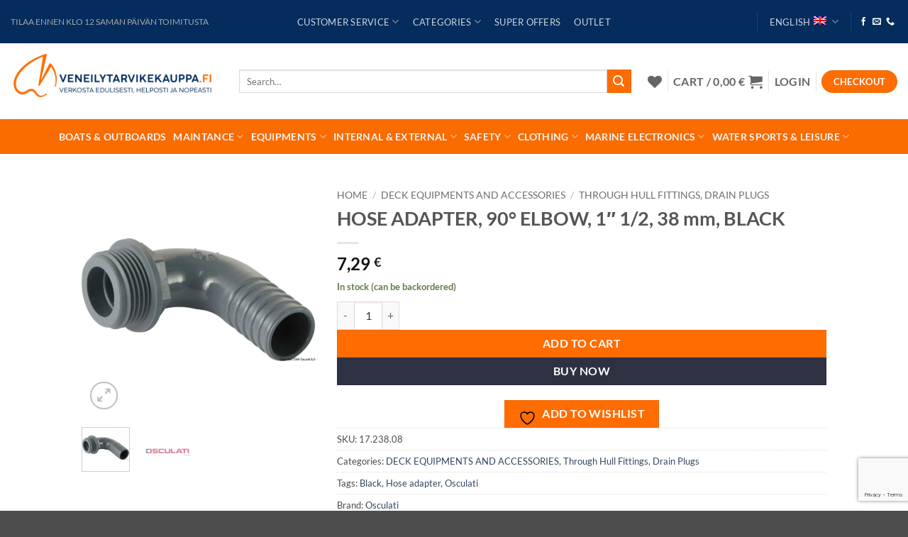

--- FILE ---
content_type: text/html; charset=UTF-8
request_url: https://veneilytarvikekauppa.fi/en/shop/hose-adapter-90-elbow-1-1-2-38-mm-black/
body_size: 64047
content:
<!DOCTYPE html>
<html lang="en-US" class="loading-site no-js">
<head>
	<meta charset="UTF-8" />
	<link rel="profile" href="http://gmpg.org/xfn/11" />
	<link rel="pingback" href="https://veneilytarvikekauppa.fi/xmlrpc.php" />

					<script>document.documentElement.className = document.documentElement.className + ' yes-js js_active js'</script>
			<script>(function(html){html.className = html.className.replace(/\bno-js\b/,'js')})(document.documentElement);</script>
<title>HOSE ADAPTER, 90° ELBOW, 1&#8243; 1/2, 38 mm, BLACK &#8211; veneilij&auml;n verkkokauppa-Venetarvikkeet</title>
<meta name='robots' content='max-image-preview:large, max-snippet:-1, max-video-preview:-1' />
<link rel="alternate" hreflang="fi" href="https://veneilytarvikekauppa.fi/kauppa/letkusovitin-90-degrees-elbow-1-1-slash-2-38-mm-mustaa/" />
<link rel="alternate" hreflang="en" href="https://veneilytarvikekauppa.fi/en/shop/hose-adapter-90-elbow-1-1-2-38-mm-black/" />
<link rel="alternate" hreflang="x-default" href="https://veneilytarvikekauppa.fi/kauppa/letkusovitin-90-degrees-elbow-1-1-slash-2-38-mm-mustaa/" />
<script id="cookieyes" type="text/javascript" src="https://cdn-cookieyes.com/client_data/3b5b3591cc7d467ba1a63aa4/script.js"></script><meta name="viewport" content="width=device-width, initial-scale=1" /><link rel="canonical" href="https://veneilytarvikekauppa.fi/en/shop/hose-adapter-90-elbow-1-1-2-38-mm-black/">
<meta name="description" content="Elbow 90° polypropylene hose adapter. Thread: 1&quot; 1/2. Hose connector: 38 mm.">
<meta property="og:title" content="HOSE ADAPTER, 90° ELBOW, 1&#8243; 1/2, 38 mm, BLACK &#8211; veneilij&auml;n verkkokauppa-Venetarvikkeet">
<meta property="og:type" content="product">
<meta property="og:image" content="https://veneilytarvikekauppa.fi/wp-content/uploads/2022/10/3689_EN_17.238.xx_.jpg">
<meta property="og:image:width" content="800">
<meta property="og:image:height" content="422">
<meta property="og:image:alt" content="3689_EN_17.238.xx">
<meta property="og:description" content="Elbow 90° polypropylene hose adapter. Thread: 1&quot; 1/2. Hose connector: 38 mm.">
<meta property="og:url" content="https://veneilytarvikekauppa.fi/en/shop/hose-adapter-90-elbow-1-1-2-38-mm-black/">
<meta property="og:locale" content="en_US">
<meta property="og:site_name" content="veneilij&auml;n verkkokauppa-Venetarvikkeet">
<meta property="article:published_time" content="2024-08-06T03:55:37+02:00">
<meta property="article:modified_time" content="2026-01-26T09:06:21+02:00">
<meta property="og:updated_time" content="2026-01-26T09:06:21+02:00">
<meta property="product:price:amount" content="7.29">
<meta property="product:price:currency" content="EUR">
<meta property="og:availability" content="instock">
<meta property="og:type" content="product">
<meta name="twitter:card" content="summary_large_image">
<meta name="twitter:image" content="https://veneilytarvikekauppa.fi/wp-content/uploads/2022/10/3689_EN_17.238.xx_.jpg">
<link rel='dns-prefetch' href='//capi-automation.s3.us-east-2.amazonaws.com' />
<link rel='dns-prefetch' href='//www.googletagmanager.com' />
<link rel='dns-prefetch' href='//code.jquery.com' />
<link rel='prefetch' href='https://veneilytarvikekauppa.fi/wp-content/themes/flatsome/assets/js/flatsome.js?ver=e2eddd6c228105dac048' />
<link rel='prefetch' href='https://veneilytarvikekauppa.fi/wp-content/themes/flatsome/assets/js/chunk.slider.js?ver=3.20.4' />
<link rel='prefetch' href='https://veneilytarvikekauppa.fi/wp-content/themes/flatsome/assets/js/chunk.popups.js?ver=3.20.4' />
<link rel='prefetch' href='https://veneilytarvikekauppa.fi/wp-content/themes/flatsome/assets/js/chunk.tooltips.js?ver=3.20.4' />
<link rel='prefetch' href='https://veneilytarvikekauppa.fi/wp-content/themes/flatsome/assets/js/woocommerce.js?ver=1c9be63d628ff7c3ff4c' />
<link rel="alternate" type="application/rss+xml" title="veneilij&auml;n verkkokauppa-Venetarvikkeet &raquo; Feed" href="https://veneilytarvikekauppa.fi/en/feed/" />
<link rel="alternate" type="application/rss+xml" title="veneilij&auml;n verkkokauppa-Venetarvikkeet &raquo; Comments Feed" href="https://veneilytarvikekauppa.fi/en/comments/feed/" />
<link rel="alternate" type="application/rss+xml" title="veneilij&auml;n verkkokauppa-Venetarvikkeet &raquo; HOSE ADAPTER, 90° ELBOW, 1&#8243; 1/2, 38 mm, BLACK Comments Feed" href="https://veneilytarvikekauppa.fi/en/shop/hose-adapter-90-elbow-1-1-2-38-mm-black/feed/" />
<link rel="alternate" title="oEmbed (JSON)" type="application/json+oembed" href="https://veneilytarvikekauppa.fi/en/wp-json/oembed/1.0/embed?url=https%3A%2F%2Fveneilytarvikekauppa.fi%2Fen%2Fshop%2Fhose-adapter-90-elbow-1-1-2-38-mm-black%2F" />
<link rel="alternate" title="oEmbed (XML)" type="text/xml+oembed" href="https://veneilytarvikekauppa.fi/en/wp-json/oembed/1.0/embed?url=https%3A%2F%2Fveneilytarvikekauppa.fi%2Fen%2Fshop%2Fhose-adapter-90-elbow-1-1-2-38-mm-black%2F&#038;format=xml" />
<style id='wp-img-auto-sizes-contain-inline-css' type='text/css'>
img:is([sizes=auto i],[sizes^="auto," i]){contain-intrinsic-size:3000px 1500px}
/*# sourceURL=wp-img-auto-sizes-contain-inline-css */
</style>
<style id='wp-emoji-styles-inline-css' type='text/css'>

	img.wp-smiley, img.emoji {
		display: inline !important;
		border: none !important;
		box-shadow: none !important;
		height: 1em !important;
		width: 1em !important;
		margin: 0 0.07em !important;
		vertical-align: -0.1em !important;
		background: none !important;
		padding: 0 !important;
	}
/*# sourceURL=wp-emoji-styles-inline-css */
</style>
<style id='wp-block-library-inline-css' type='text/css'>
:root{--wp-block-synced-color:#7a00df;--wp-block-synced-color--rgb:122,0,223;--wp-bound-block-color:var(--wp-block-synced-color);--wp-editor-canvas-background:#ddd;--wp-admin-theme-color:#007cba;--wp-admin-theme-color--rgb:0,124,186;--wp-admin-theme-color-darker-10:#006ba1;--wp-admin-theme-color-darker-10--rgb:0,107,160.5;--wp-admin-theme-color-darker-20:#005a87;--wp-admin-theme-color-darker-20--rgb:0,90,135;--wp-admin-border-width-focus:2px}@media (min-resolution:192dpi){:root{--wp-admin-border-width-focus:1.5px}}.wp-element-button{cursor:pointer}:root .has-very-light-gray-background-color{background-color:#eee}:root .has-very-dark-gray-background-color{background-color:#313131}:root .has-very-light-gray-color{color:#eee}:root .has-very-dark-gray-color{color:#313131}:root .has-vivid-green-cyan-to-vivid-cyan-blue-gradient-background{background:linear-gradient(135deg,#00d084,#0693e3)}:root .has-purple-crush-gradient-background{background:linear-gradient(135deg,#34e2e4,#4721fb 50%,#ab1dfe)}:root .has-hazy-dawn-gradient-background{background:linear-gradient(135deg,#faaca8,#dad0ec)}:root .has-subdued-olive-gradient-background{background:linear-gradient(135deg,#fafae1,#67a671)}:root .has-atomic-cream-gradient-background{background:linear-gradient(135deg,#fdd79a,#004a59)}:root .has-nightshade-gradient-background{background:linear-gradient(135deg,#330968,#31cdcf)}:root .has-midnight-gradient-background{background:linear-gradient(135deg,#020381,#2874fc)}:root{--wp--preset--font-size--normal:16px;--wp--preset--font-size--huge:42px}.has-regular-font-size{font-size:1em}.has-larger-font-size{font-size:2.625em}.has-normal-font-size{font-size:var(--wp--preset--font-size--normal)}.has-huge-font-size{font-size:var(--wp--preset--font-size--huge)}.has-text-align-center{text-align:center}.has-text-align-left{text-align:left}.has-text-align-right{text-align:right}.has-fit-text{white-space:nowrap!important}#end-resizable-editor-section{display:none}.aligncenter{clear:both}.items-justified-left{justify-content:flex-start}.items-justified-center{justify-content:center}.items-justified-right{justify-content:flex-end}.items-justified-space-between{justify-content:space-between}.screen-reader-text{border:0;clip-path:inset(50%);height:1px;margin:-1px;overflow:hidden;padding:0;position:absolute;width:1px;word-wrap:normal!important}.screen-reader-text:focus{background-color:#ddd;clip-path:none;color:#444;display:block;font-size:1em;height:auto;left:5px;line-height:normal;padding:15px 23px 14px;text-decoration:none;top:5px;width:auto;z-index:100000}html :where(.has-border-color){border-style:solid}html :where([style*=border-top-color]){border-top-style:solid}html :where([style*=border-right-color]){border-right-style:solid}html :where([style*=border-bottom-color]){border-bottom-style:solid}html :where([style*=border-left-color]){border-left-style:solid}html :where([style*=border-width]){border-style:solid}html :where([style*=border-top-width]){border-top-style:solid}html :where([style*=border-right-width]){border-right-style:solid}html :where([style*=border-bottom-width]){border-bottom-style:solid}html :where([style*=border-left-width]){border-left-style:solid}html :where(img[class*=wp-image-]){height:auto;max-width:100%}:where(figure){margin:0 0 1em}html :where(.is-position-sticky){--wp-admin--admin-bar--position-offset:var(--wp-admin--admin-bar--height,0px)}@media screen and (max-width:600px){html :where(.is-position-sticky){--wp-admin--admin-bar--position-offset:0px}}

/*# sourceURL=wp-block-library-inline-css */
</style><link rel='stylesheet' id='wc-blocks-style-css' href='https://veneilytarvikekauppa.fi/wp-content/plugins/woocommerce/assets/client/blocks/wc-blocks.css?ver=wc-10.4.3' type='text/css' media='all' />
<link rel='stylesheet' id='jquery-selectBox-css' href='https://veneilytarvikekauppa.fi/wp-content/plugins/yith-woocommerce-wishlist/assets/css/jquery.selectBox.css?ver=1.2.0' type='text/css' media='all' />
<link rel='stylesheet' id='woocommerce_prettyPhoto_css-css' href='//veneilytarvikekauppa.fi/wp-content/plugins/woocommerce/assets/css/prettyPhoto.css?ver=3.1.6' type='text/css' media='all' />
<link rel='stylesheet' id='yith-wcwl-main-css' href='https://veneilytarvikekauppa.fi/wp-content/plugins/yith-woocommerce-wishlist/assets/css/style.css?ver=4.12.0' type='text/css' media='all' />
<style id='yith-wcwl-main-inline-css' type='text/css'>
 :root { --color-add-to-wishlist-background: #333333; --color-add-to-wishlist-text: #FFFFFF; --color-add-to-wishlist-border: #333333; --color-add-to-wishlist-background-hover: #333333; --color-add-to-wishlist-text-hover: #FFFFFF; --color-add-to-wishlist-border-hover: #333333; --rounded-corners-radius: 16px; --color-add-to-cart-background: #333333; --color-add-to-cart-text: #FFFFFF; --color-add-to-cart-border: #333333; --color-add-to-cart-background-hover: #4F4F4F; --color-add-to-cart-text-hover: #FFFFFF; --color-add-to-cart-border-hover: #4F4F4F; --add-to-cart-rounded-corners-radius: 16px; --color-button-style-1-background: #333333; --color-button-style-1-text: #FFFFFF; --color-button-style-1-border: #333333; --color-button-style-1-background-hover: #4F4F4F; --color-button-style-1-text-hover: #FFFFFF; --color-button-style-1-border-hover: #4F4F4F; --color-button-style-2-background: #333333; --color-button-style-2-text: #FFFFFF; --color-button-style-2-border: #333333; --color-button-style-2-background-hover: #4F4F4F; --color-button-style-2-text-hover: #FFFFFF; --color-button-style-2-border-hover: #4F4F4F; --color-wishlist-table-background: #FFFFFF; --color-wishlist-table-text: #6d6c6c; --color-wishlist-table-border: #FFFFFF; --color-headers-background: #F4F4F4; --color-share-button-color: #FFFFFF; --color-share-button-color-hover: #FFFFFF; --color-fb-button-background: #39599E; --color-fb-button-background-hover: #595A5A; --color-tw-button-background: #45AFE2; --color-tw-button-background-hover: #595A5A; --color-pr-button-background: #AB2E31; --color-pr-button-background-hover: #595A5A; --color-em-button-background: #FBB102; --color-em-button-background-hover: #595A5A; --color-wa-button-background: #00A901; --color-wa-button-background-hover: #595A5A; --feedback-duration: 3s } 
 :root { --color-add-to-wishlist-background: #333333; --color-add-to-wishlist-text: #FFFFFF; --color-add-to-wishlist-border: #333333; --color-add-to-wishlist-background-hover: #333333; --color-add-to-wishlist-text-hover: #FFFFFF; --color-add-to-wishlist-border-hover: #333333; --rounded-corners-radius: 16px; --color-add-to-cart-background: #333333; --color-add-to-cart-text: #FFFFFF; --color-add-to-cart-border: #333333; --color-add-to-cart-background-hover: #4F4F4F; --color-add-to-cart-text-hover: #FFFFFF; --color-add-to-cart-border-hover: #4F4F4F; --add-to-cart-rounded-corners-radius: 16px; --color-button-style-1-background: #333333; --color-button-style-1-text: #FFFFFF; --color-button-style-1-border: #333333; --color-button-style-1-background-hover: #4F4F4F; --color-button-style-1-text-hover: #FFFFFF; --color-button-style-1-border-hover: #4F4F4F; --color-button-style-2-background: #333333; --color-button-style-2-text: #FFFFFF; --color-button-style-2-border: #333333; --color-button-style-2-background-hover: #4F4F4F; --color-button-style-2-text-hover: #FFFFFF; --color-button-style-2-border-hover: #4F4F4F; --color-wishlist-table-background: #FFFFFF; --color-wishlist-table-text: #6d6c6c; --color-wishlist-table-border: #FFFFFF; --color-headers-background: #F4F4F4; --color-share-button-color: #FFFFFF; --color-share-button-color-hover: #FFFFFF; --color-fb-button-background: #39599E; --color-fb-button-background-hover: #595A5A; --color-tw-button-background: #45AFE2; --color-tw-button-background-hover: #595A5A; --color-pr-button-background: #AB2E31; --color-pr-button-background-hover: #595A5A; --color-em-button-background: #FBB102; --color-em-button-background-hover: #595A5A; --color-wa-button-background: #00A901; --color-wa-button-background-hover: #595A5A; --feedback-duration: 3s } 
 :root { --color-add-to-wishlist-background: #333333; --color-add-to-wishlist-text: #FFFFFF; --color-add-to-wishlist-border: #333333; --color-add-to-wishlist-background-hover: #333333; --color-add-to-wishlist-text-hover: #FFFFFF; --color-add-to-wishlist-border-hover: #333333; --rounded-corners-radius: 16px; --color-add-to-cart-background: #333333; --color-add-to-cart-text: #FFFFFF; --color-add-to-cart-border: #333333; --color-add-to-cart-background-hover: #4F4F4F; --color-add-to-cart-text-hover: #FFFFFF; --color-add-to-cart-border-hover: #4F4F4F; --add-to-cart-rounded-corners-radius: 16px; --color-button-style-1-background: #333333; --color-button-style-1-text: #FFFFFF; --color-button-style-1-border: #333333; --color-button-style-1-background-hover: #4F4F4F; --color-button-style-1-text-hover: #FFFFFF; --color-button-style-1-border-hover: #4F4F4F; --color-button-style-2-background: #333333; --color-button-style-2-text: #FFFFFF; --color-button-style-2-border: #333333; --color-button-style-2-background-hover: #4F4F4F; --color-button-style-2-text-hover: #FFFFFF; --color-button-style-2-border-hover: #4F4F4F; --color-wishlist-table-background: #FFFFFF; --color-wishlist-table-text: #6d6c6c; --color-wishlist-table-border: #FFFFFF; --color-headers-background: #F4F4F4; --color-share-button-color: #FFFFFF; --color-share-button-color-hover: #FFFFFF; --color-fb-button-background: #39599E; --color-fb-button-background-hover: #595A5A; --color-tw-button-background: #45AFE2; --color-tw-button-background-hover: #595A5A; --color-pr-button-background: #AB2E31; --color-pr-button-background-hover: #595A5A; --color-em-button-background: #FBB102; --color-em-button-background-hover: #595A5A; --color-wa-button-background: #00A901; --color-wa-button-background-hover: #595A5A; --feedback-duration: 3s } 
 :root { --color-add-to-wishlist-background: #333333; --color-add-to-wishlist-text: #FFFFFF; --color-add-to-wishlist-border: #333333; --color-add-to-wishlist-background-hover: #333333; --color-add-to-wishlist-text-hover: #FFFFFF; --color-add-to-wishlist-border-hover: #333333; --rounded-corners-radius: 16px; --color-add-to-cart-background: #333333; --color-add-to-cart-text: #FFFFFF; --color-add-to-cart-border: #333333; --color-add-to-cart-background-hover: #4F4F4F; --color-add-to-cart-text-hover: #FFFFFF; --color-add-to-cart-border-hover: #4F4F4F; --add-to-cart-rounded-corners-radius: 16px; --color-button-style-1-background: #333333; --color-button-style-1-text: #FFFFFF; --color-button-style-1-border: #333333; --color-button-style-1-background-hover: #4F4F4F; --color-button-style-1-text-hover: #FFFFFF; --color-button-style-1-border-hover: #4F4F4F; --color-button-style-2-background: #333333; --color-button-style-2-text: #FFFFFF; --color-button-style-2-border: #333333; --color-button-style-2-background-hover: #4F4F4F; --color-button-style-2-text-hover: #FFFFFF; --color-button-style-2-border-hover: #4F4F4F; --color-wishlist-table-background: #FFFFFF; --color-wishlist-table-text: #6d6c6c; --color-wishlist-table-border: #FFFFFF; --color-headers-background: #F4F4F4; --color-share-button-color: #FFFFFF; --color-share-button-color-hover: #FFFFFF; --color-fb-button-background: #39599E; --color-fb-button-background-hover: #595A5A; --color-tw-button-background: #45AFE2; --color-tw-button-background-hover: #595A5A; --color-pr-button-background: #AB2E31; --color-pr-button-background-hover: #595A5A; --color-em-button-background: #FBB102; --color-em-button-background-hover: #595A5A; --color-wa-button-background: #00A901; --color-wa-button-background-hover: #595A5A; --feedback-duration: 3s } 
 :root { --color-add-to-wishlist-background: #333333; --color-add-to-wishlist-text: #FFFFFF; --color-add-to-wishlist-border: #333333; --color-add-to-wishlist-background-hover: #333333; --color-add-to-wishlist-text-hover: #FFFFFF; --color-add-to-wishlist-border-hover: #333333; --rounded-corners-radius: 16px; --color-add-to-cart-background: #333333; --color-add-to-cart-text: #FFFFFF; --color-add-to-cart-border: #333333; --color-add-to-cart-background-hover: #4F4F4F; --color-add-to-cart-text-hover: #FFFFFF; --color-add-to-cart-border-hover: #4F4F4F; --add-to-cart-rounded-corners-radius: 16px; --color-button-style-1-background: #333333; --color-button-style-1-text: #FFFFFF; --color-button-style-1-border: #333333; --color-button-style-1-background-hover: #4F4F4F; --color-button-style-1-text-hover: #FFFFFF; --color-button-style-1-border-hover: #4F4F4F; --color-button-style-2-background: #333333; --color-button-style-2-text: #FFFFFF; --color-button-style-2-border: #333333; --color-button-style-2-background-hover: #4F4F4F; --color-button-style-2-text-hover: #FFFFFF; --color-button-style-2-border-hover: #4F4F4F; --color-wishlist-table-background: #FFFFFF; --color-wishlist-table-text: #6d6c6c; --color-wishlist-table-border: #FFFFFF; --color-headers-background: #F4F4F4; --color-share-button-color: #FFFFFF; --color-share-button-color-hover: #FFFFFF; --color-fb-button-background: #39599E; --color-fb-button-background-hover: #595A5A; --color-tw-button-background: #45AFE2; --color-tw-button-background-hover: #595A5A; --color-pr-button-background: #AB2E31; --color-pr-button-background-hover: #595A5A; --color-em-button-background: #FBB102; --color-em-button-background-hover: #595A5A; --color-wa-button-background: #00A901; --color-wa-button-background-hover: #595A5A; --feedback-duration: 3s } 
 :root { --color-add-to-wishlist-background: #333333; --color-add-to-wishlist-text: #FFFFFF; --color-add-to-wishlist-border: #333333; --color-add-to-wishlist-background-hover: #333333; --color-add-to-wishlist-text-hover: #FFFFFF; --color-add-to-wishlist-border-hover: #333333; --rounded-corners-radius: 16px; --color-add-to-cart-background: #333333; --color-add-to-cart-text: #FFFFFF; --color-add-to-cart-border: #333333; --color-add-to-cart-background-hover: #4F4F4F; --color-add-to-cart-text-hover: #FFFFFF; --color-add-to-cart-border-hover: #4F4F4F; --add-to-cart-rounded-corners-radius: 16px; --color-button-style-1-background: #333333; --color-button-style-1-text: #FFFFFF; --color-button-style-1-border: #333333; --color-button-style-1-background-hover: #4F4F4F; --color-button-style-1-text-hover: #FFFFFF; --color-button-style-1-border-hover: #4F4F4F; --color-button-style-2-background: #333333; --color-button-style-2-text: #FFFFFF; --color-button-style-2-border: #333333; --color-button-style-2-background-hover: #4F4F4F; --color-button-style-2-text-hover: #FFFFFF; --color-button-style-2-border-hover: #4F4F4F; --color-wishlist-table-background: #FFFFFF; --color-wishlist-table-text: #6d6c6c; --color-wishlist-table-border: #FFFFFF; --color-headers-background: #F4F4F4; --color-share-button-color: #FFFFFF; --color-share-button-color-hover: #FFFFFF; --color-fb-button-background: #39599E; --color-fb-button-background-hover: #595A5A; --color-tw-button-background: #45AFE2; --color-tw-button-background-hover: #595A5A; --color-pr-button-background: #AB2E31; --color-pr-button-background-hover: #595A5A; --color-em-button-background: #FBB102; --color-em-button-background-hover: #595A5A; --color-wa-button-background: #00A901; --color-wa-button-background-hover: #595A5A; --feedback-duration: 3s } 
 :root { --color-add-to-wishlist-background: #333333; --color-add-to-wishlist-text: #FFFFFF; --color-add-to-wishlist-border: #333333; --color-add-to-wishlist-background-hover: #333333; --color-add-to-wishlist-text-hover: #FFFFFF; --color-add-to-wishlist-border-hover: #333333; --rounded-corners-radius: 16px; --color-add-to-cart-background: #333333; --color-add-to-cart-text: #FFFFFF; --color-add-to-cart-border: #333333; --color-add-to-cart-background-hover: #4F4F4F; --color-add-to-cart-text-hover: #FFFFFF; --color-add-to-cart-border-hover: #4F4F4F; --add-to-cart-rounded-corners-radius: 16px; --color-button-style-1-background: #333333; --color-button-style-1-text: #FFFFFF; --color-button-style-1-border: #333333; --color-button-style-1-background-hover: #4F4F4F; --color-button-style-1-text-hover: #FFFFFF; --color-button-style-1-border-hover: #4F4F4F; --color-button-style-2-background: #333333; --color-button-style-2-text: #FFFFFF; --color-button-style-2-border: #333333; --color-button-style-2-background-hover: #4F4F4F; --color-button-style-2-text-hover: #FFFFFF; --color-button-style-2-border-hover: #4F4F4F; --color-wishlist-table-background: #FFFFFF; --color-wishlist-table-text: #6d6c6c; --color-wishlist-table-border: #FFFFFF; --color-headers-background: #F4F4F4; --color-share-button-color: #FFFFFF; --color-share-button-color-hover: #FFFFFF; --color-fb-button-background: #39599E; --color-fb-button-background-hover: #595A5A; --color-tw-button-background: #45AFE2; --color-tw-button-background-hover: #595A5A; --color-pr-button-background: #AB2E31; --color-pr-button-background-hover: #595A5A; --color-em-button-background: #FBB102; --color-em-button-background-hover: #595A5A; --color-wa-button-background: #00A901; --color-wa-button-background-hover: #595A5A; --feedback-duration: 3s } 
 :root { --color-add-to-wishlist-background: #333333; --color-add-to-wishlist-text: #FFFFFF; --color-add-to-wishlist-border: #333333; --color-add-to-wishlist-background-hover: #333333; --color-add-to-wishlist-text-hover: #FFFFFF; --color-add-to-wishlist-border-hover: #333333; --rounded-corners-radius: 16px; --color-add-to-cart-background: #333333; --color-add-to-cart-text: #FFFFFF; --color-add-to-cart-border: #333333; --color-add-to-cart-background-hover: #4F4F4F; --color-add-to-cart-text-hover: #FFFFFF; --color-add-to-cart-border-hover: #4F4F4F; --add-to-cart-rounded-corners-radius: 16px; --color-button-style-1-background: #333333; --color-button-style-1-text: #FFFFFF; --color-button-style-1-border: #333333; --color-button-style-1-background-hover: #4F4F4F; --color-button-style-1-text-hover: #FFFFFF; --color-button-style-1-border-hover: #4F4F4F; --color-button-style-2-background: #333333; --color-button-style-2-text: #FFFFFF; --color-button-style-2-border: #333333; --color-button-style-2-background-hover: #4F4F4F; --color-button-style-2-text-hover: #FFFFFF; --color-button-style-2-border-hover: #4F4F4F; --color-wishlist-table-background: #FFFFFF; --color-wishlist-table-text: #6d6c6c; --color-wishlist-table-border: #FFFFFF; --color-headers-background: #F4F4F4; --color-share-button-color: #FFFFFF; --color-share-button-color-hover: #FFFFFF; --color-fb-button-background: #39599E; --color-fb-button-background-hover: #595A5A; --color-tw-button-background: #45AFE2; --color-tw-button-background-hover: #595A5A; --color-pr-button-background: #AB2E31; --color-pr-button-background-hover: #595A5A; --color-em-button-background: #FBB102; --color-em-button-background-hover: #595A5A; --color-wa-button-background: #00A901; --color-wa-button-background-hover: #595A5A; --feedback-duration: 3s } 
 :root { --color-add-to-wishlist-background: #333333; --color-add-to-wishlist-text: #FFFFFF; --color-add-to-wishlist-border: #333333; --color-add-to-wishlist-background-hover: #333333; --color-add-to-wishlist-text-hover: #FFFFFF; --color-add-to-wishlist-border-hover: #333333; --rounded-corners-radius: 16px; --color-add-to-cart-background: #333333; --color-add-to-cart-text: #FFFFFF; --color-add-to-cart-border: #333333; --color-add-to-cart-background-hover: #4F4F4F; --color-add-to-cart-text-hover: #FFFFFF; --color-add-to-cart-border-hover: #4F4F4F; --add-to-cart-rounded-corners-radius: 16px; --color-button-style-1-background: #333333; --color-button-style-1-text: #FFFFFF; --color-button-style-1-border: #333333; --color-button-style-1-background-hover: #4F4F4F; --color-button-style-1-text-hover: #FFFFFF; --color-button-style-1-border-hover: #4F4F4F; --color-button-style-2-background: #333333; --color-button-style-2-text: #FFFFFF; --color-button-style-2-border: #333333; --color-button-style-2-background-hover: #4F4F4F; --color-button-style-2-text-hover: #FFFFFF; --color-button-style-2-border-hover: #4F4F4F; --color-wishlist-table-background: #FFFFFF; --color-wishlist-table-text: #6d6c6c; --color-wishlist-table-border: #FFFFFF; --color-headers-background: #F4F4F4; --color-share-button-color: #FFFFFF; --color-share-button-color-hover: #FFFFFF; --color-fb-button-background: #39599E; --color-fb-button-background-hover: #595A5A; --color-tw-button-background: #45AFE2; --color-tw-button-background-hover: #595A5A; --color-pr-button-background: #AB2E31; --color-pr-button-background-hover: #595A5A; --color-em-button-background: #FBB102; --color-em-button-background-hover: #595A5A; --color-wa-button-background: #00A901; --color-wa-button-background-hover: #595A5A; --feedback-duration: 3s } 
 :root { --color-add-to-wishlist-background: #333333; --color-add-to-wishlist-text: #FFFFFF; --color-add-to-wishlist-border: #333333; --color-add-to-wishlist-background-hover: #333333; --color-add-to-wishlist-text-hover: #FFFFFF; --color-add-to-wishlist-border-hover: #333333; --rounded-corners-radius: 16px; --color-add-to-cart-background: #333333; --color-add-to-cart-text: #FFFFFF; --color-add-to-cart-border: #333333; --color-add-to-cart-background-hover: #4F4F4F; --color-add-to-cart-text-hover: #FFFFFF; --color-add-to-cart-border-hover: #4F4F4F; --add-to-cart-rounded-corners-radius: 16px; --color-button-style-1-background: #333333; --color-button-style-1-text: #FFFFFF; --color-button-style-1-border: #333333; --color-button-style-1-background-hover: #4F4F4F; --color-button-style-1-text-hover: #FFFFFF; --color-button-style-1-border-hover: #4F4F4F; --color-button-style-2-background: #333333; --color-button-style-2-text: #FFFFFF; --color-button-style-2-border: #333333; --color-button-style-2-background-hover: #4F4F4F; --color-button-style-2-text-hover: #FFFFFF; --color-button-style-2-border-hover: #4F4F4F; --color-wishlist-table-background: #FFFFFF; --color-wishlist-table-text: #6d6c6c; --color-wishlist-table-border: #FFFFFF; --color-headers-background: #F4F4F4; --color-share-button-color: #FFFFFF; --color-share-button-color-hover: #FFFFFF; --color-fb-button-background: #39599E; --color-fb-button-background-hover: #595A5A; --color-tw-button-background: #45AFE2; --color-tw-button-background-hover: #595A5A; --color-pr-button-background: #AB2E31; --color-pr-button-background-hover: #595A5A; --color-em-button-background: #FBB102; --color-em-button-background-hover: #595A5A; --color-wa-button-background: #00A901; --color-wa-button-background-hover: #595A5A; --feedback-duration: 3s } 
 :root { --color-add-to-wishlist-background: #333333; --color-add-to-wishlist-text: #FFFFFF; --color-add-to-wishlist-border: #333333; --color-add-to-wishlist-background-hover: #333333; --color-add-to-wishlist-text-hover: #FFFFFF; --color-add-to-wishlist-border-hover: #333333; --rounded-corners-radius: 16px; --color-add-to-cart-background: #333333; --color-add-to-cart-text: #FFFFFF; --color-add-to-cart-border: #333333; --color-add-to-cart-background-hover: #4F4F4F; --color-add-to-cart-text-hover: #FFFFFF; --color-add-to-cart-border-hover: #4F4F4F; --add-to-cart-rounded-corners-radius: 16px; --color-button-style-1-background: #333333; --color-button-style-1-text: #FFFFFF; --color-button-style-1-border: #333333; --color-button-style-1-background-hover: #4F4F4F; --color-button-style-1-text-hover: #FFFFFF; --color-button-style-1-border-hover: #4F4F4F; --color-button-style-2-background: #333333; --color-button-style-2-text: #FFFFFF; --color-button-style-2-border: #333333; --color-button-style-2-background-hover: #4F4F4F; --color-button-style-2-text-hover: #FFFFFF; --color-button-style-2-border-hover: #4F4F4F; --color-wishlist-table-background: #FFFFFF; --color-wishlist-table-text: #6d6c6c; --color-wishlist-table-border: #FFFFFF; --color-headers-background: #F4F4F4; --color-share-button-color: #FFFFFF; --color-share-button-color-hover: #FFFFFF; --color-fb-button-background: #39599E; --color-fb-button-background-hover: #595A5A; --color-tw-button-background: #45AFE2; --color-tw-button-background-hover: #595A5A; --color-pr-button-background: #AB2E31; --color-pr-button-background-hover: #595A5A; --color-em-button-background: #FBB102; --color-em-button-background-hover: #595A5A; --color-wa-button-background: #00A901; --color-wa-button-background-hover: #595A5A; --feedback-duration: 3s } 
 :root { --color-add-to-wishlist-background: #333333; --color-add-to-wishlist-text: #FFFFFF; --color-add-to-wishlist-border: #333333; --color-add-to-wishlist-background-hover: #333333; --color-add-to-wishlist-text-hover: #FFFFFF; --color-add-to-wishlist-border-hover: #333333; --rounded-corners-radius: 16px; --color-add-to-cart-background: #333333; --color-add-to-cart-text: #FFFFFF; --color-add-to-cart-border: #333333; --color-add-to-cart-background-hover: #4F4F4F; --color-add-to-cart-text-hover: #FFFFFF; --color-add-to-cart-border-hover: #4F4F4F; --add-to-cart-rounded-corners-radius: 16px; --color-button-style-1-background: #333333; --color-button-style-1-text: #FFFFFF; --color-button-style-1-border: #333333; --color-button-style-1-background-hover: #4F4F4F; --color-button-style-1-text-hover: #FFFFFF; --color-button-style-1-border-hover: #4F4F4F; --color-button-style-2-background: #333333; --color-button-style-2-text: #FFFFFF; --color-button-style-2-border: #333333; --color-button-style-2-background-hover: #4F4F4F; --color-button-style-2-text-hover: #FFFFFF; --color-button-style-2-border-hover: #4F4F4F; --color-wishlist-table-background: #FFFFFF; --color-wishlist-table-text: #6d6c6c; --color-wishlist-table-border: #FFFFFF; --color-headers-background: #F4F4F4; --color-share-button-color: #FFFFFF; --color-share-button-color-hover: #FFFFFF; --color-fb-button-background: #39599E; --color-fb-button-background-hover: #595A5A; --color-tw-button-background: #45AFE2; --color-tw-button-background-hover: #595A5A; --color-pr-button-background: #AB2E31; --color-pr-button-background-hover: #595A5A; --color-em-button-background: #FBB102; --color-em-button-background-hover: #595A5A; --color-wa-button-background: #00A901; --color-wa-button-background-hover: #595A5A; --feedback-duration: 3s } 
 :root { --color-add-to-wishlist-background: #333333; --color-add-to-wishlist-text: #FFFFFF; --color-add-to-wishlist-border: #333333; --color-add-to-wishlist-background-hover: #333333; --color-add-to-wishlist-text-hover: #FFFFFF; --color-add-to-wishlist-border-hover: #333333; --rounded-corners-radius: 16px; --color-add-to-cart-background: #333333; --color-add-to-cart-text: #FFFFFF; --color-add-to-cart-border: #333333; --color-add-to-cart-background-hover: #4F4F4F; --color-add-to-cart-text-hover: #FFFFFF; --color-add-to-cart-border-hover: #4F4F4F; --add-to-cart-rounded-corners-radius: 16px; --color-button-style-1-background: #333333; --color-button-style-1-text: #FFFFFF; --color-button-style-1-border: #333333; --color-button-style-1-background-hover: #4F4F4F; --color-button-style-1-text-hover: #FFFFFF; --color-button-style-1-border-hover: #4F4F4F; --color-button-style-2-background: #333333; --color-button-style-2-text: #FFFFFF; --color-button-style-2-border: #333333; --color-button-style-2-background-hover: #4F4F4F; --color-button-style-2-text-hover: #FFFFFF; --color-button-style-2-border-hover: #4F4F4F; --color-wishlist-table-background: #FFFFFF; --color-wishlist-table-text: #6d6c6c; --color-wishlist-table-border: #FFFFFF; --color-headers-background: #F4F4F4; --color-share-button-color: #FFFFFF; --color-share-button-color-hover: #FFFFFF; --color-fb-button-background: #39599E; --color-fb-button-background-hover: #595A5A; --color-tw-button-background: #45AFE2; --color-tw-button-background-hover: #595A5A; --color-pr-button-background: #AB2E31; --color-pr-button-background-hover: #595A5A; --color-em-button-background: #FBB102; --color-em-button-background-hover: #595A5A; --color-wa-button-background: #00A901; --color-wa-button-background-hover: #595A5A; --feedback-duration: 3s } 
 :root { --color-add-to-wishlist-background: #333333; --color-add-to-wishlist-text: #FFFFFF; --color-add-to-wishlist-border: #333333; --color-add-to-wishlist-background-hover: #333333; --color-add-to-wishlist-text-hover: #FFFFFF; --color-add-to-wishlist-border-hover: #333333; --rounded-corners-radius: 16px; --color-add-to-cart-background: #333333; --color-add-to-cart-text: #FFFFFF; --color-add-to-cart-border: #333333; --color-add-to-cart-background-hover: #4F4F4F; --color-add-to-cart-text-hover: #FFFFFF; --color-add-to-cart-border-hover: #4F4F4F; --add-to-cart-rounded-corners-radius: 16px; --color-button-style-1-background: #333333; --color-button-style-1-text: #FFFFFF; --color-button-style-1-border: #333333; --color-button-style-1-background-hover: #4F4F4F; --color-button-style-1-text-hover: #FFFFFF; --color-button-style-1-border-hover: #4F4F4F; --color-button-style-2-background: #333333; --color-button-style-2-text: #FFFFFF; --color-button-style-2-border: #333333; --color-button-style-2-background-hover: #4F4F4F; --color-button-style-2-text-hover: #FFFFFF; --color-button-style-2-border-hover: #4F4F4F; --color-wishlist-table-background: #FFFFFF; --color-wishlist-table-text: #6d6c6c; --color-wishlist-table-border: #FFFFFF; --color-headers-background: #F4F4F4; --color-share-button-color: #FFFFFF; --color-share-button-color-hover: #FFFFFF; --color-fb-button-background: #39599E; --color-fb-button-background-hover: #595A5A; --color-tw-button-background: #45AFE2; --color-tw-button-background-hover: #595A5A; --color-pr-button-background: #AB2E31; --color-pr-button-background-hover: #595A5A; --color-em-button-background: #FBB102; --color-em-button-background-hover: #595A5A; --color-wa-button-background: #00A901; --color-wa-button-background-hover: #595A5A; --feedback-duration: 3s } 
 :root { --color-add-to-wishlist-background: #333333; --color-add-to-wishlist-text: #FFFFFF; --color-add-to-wishlist-border: #333333; --color-add-to-wishlist-background-hover: #333333; --color-add-to-wishlist-text-hover: #FFFFFF; --color-add-to-wishlist-border-hover: #333333; --rounded-corners-radius: 16px; --color-add-to-cart-background: #333333; --color-add-to-cart-text: #FFFFFF; --color-add-to-cart-border: #333333; --color-add-to-cart-background-hover: #4F4F4F; --color-add-to-cart-text-hover: #FFFFFF; --color-add-to-cart-border-hover: #4F4F4F; --add-to-cart-rounded-corners-radius: 16px; --color-button-style-1-background: #333333; --color-button-style-1-text: #FFFFFF; --color-button-style-1-border: #333333; --color-button-style-1-background-hover: #4F4F4F; --color-button-style-1-text-hover: #FFFFFF; --color-button-style-1-border-hover: #4F4F4F; --color-button-style-2-background: #333333; --color-button-style-2-text: #FFFFFF; --color-button-style-2-border: #333333; --color-button-style-2-background-hover: #4F4F4F; --color-button-style-2-text-hover: #FFFFFF; --color-button-style-2-border-hover: #4F4F4F; --color-wishlist-table-background: #FFFFFF; --color-wishlist-table-text: #6d6c6c; --color-wishlist-table-border: #FFFFFF; --color-headers-background: #F4F4F4; --color-share-button-color: #FFFFFF; --color-share-button-color-hover: #FFFFFF; --color-fb-button-background: #39599E; --color-fb-button-background-hover: #595A5A; --color-tw-button-background: #45AFE2; --color-tw-button-background-hover: #595A5A; --color-pr-button-background: #AB2E31; --color-pr-button-background-hover: #595A5A; --color-em-button-background: #FBB102; --color-em-button-background-hover: #595A5A; --color-wa-button-background: #00A901; --color-wa-button-background-hover: #595A5A; --feedback-duration: 3s } 
 :root { --color-add-to-wishlist-background: #333333; --color-add-to-wishlist-text: #FFFFFF; --color-add-to-wishlist-border: #333333; --color-add-to-wishlist-background-hover: #333333; --color-add-to-wishlist-text-hover: #FFFFFF; --color-add-to-wishlist-border-hover: #333333; --rounded-corners-radius: 16px; --color-add-to-cart-background: #333333; --color-add-to-cart-text: #FFFFFF; --color-add-to-cart-border: #333333; --color-add-to-cart-background-hover: #4F4F4F; --color-add-to-cart-text-hover: #FFFFFF; --color-add-to-cart-border-hover: #4F4F4F; --add-to-cart-rounded-corners-radius: 16px; --color-button-style-1-background: #333333; --color-button-style-1-text: #FFFFFF; --color-button-style-1-border: #333333; --color-button-style-1-background-hover: #4F4F4F; --color-button-style-1-text-hover: #FFFFFF; --color-button-style-1-border-hover: #4F4F4F; --color-button-style-2-background: #333333; --color-button-style-2-text: #FFFFFF; --color-button-style-2-border: #333333; --color-button-style-2-background-hover: #4F4F4F; --color-button-style-2-text-hover: #FFFFFF; --color-button-style-2-border-hover: #4F4F4F; --color-wishlist-table-background: #FFFFFF; --color-wishlist-table-text: #6d6c6c; --color-wishlist-table-border: #FFFFFF; --color-headers-background: #F4F4F4; --color-share-button-color: #FFFFFF; --color-share-button-color-hover: #FFFFFF; --color-fb-button-background: #39599E; --color-fb-button-background-hover: #595A5A; --color-tw-button-background: #45AFE2; --color-tw-button-background-hover: #595A5A; --color-pr-button-background: #AB2E31; --color-pr-button-background-hover: #595A5A; --color-em-button-background: #FBB102; --color-em-button-background-hover: #595A5A; --color-wa-button-background: #00A901; --color-wa-button-background-hover: #595A5A; --feedback-duration: 3s } 
 :root { --color-add-to-wishlist-background: #333333; --color-add-to-wishlist-text: #FFFFFF; --color-add-to-wishlist-border: #333333; --color-add-to-wishlist-background-hover: #333333; --color-add-to-wishlist-text-hover: #FFFFFF; --color-add-to-wishlist-border-hover: #333333; --rounded-corners-radius: 16px; --color-add-to-cart-background: #333333; --color-add-to-cart-text: #FFFFFF; --color-add-to-cart-border: #333333; --color-add-to-cart-background-hover: #4F4F4F; --color-add-to-cart-text-hover: #FFFFFF; --color-add-to-cart-border-hover: #4F4F4F; --add-to-cart-rounded-corners-radius: 16px; --color-button-style-1-background: #333333; --color-button-style-1-text: #FFFFFF; --color-button-style-1-border: #333333; --color-button-style-1-background-hover: #4F4F4F; --color-button-style-1-text-hover: #FFFFFF; --color-button-style-1-border-hover: #4F4F4F; --color-button-style-2-background: #333333; --color-button-style-2-text: #FFFFFF; --color-button-style-2-border: #333333; --color-button-style-2-background-hover: #4F4F4F; --color-button-style-2-text-hover: #FFFFFF; --color-button-style-2-border-hover: #4F4F4F; --color-wishlist-table-background: #FFFFFF; --color-wishlist-table-text: #6d6c6c; --color-wishlist-table-border: #FFFFFF; --color-headers-background: #F4F4F4; --color-share-button-color: #FFFFFF; --color-share-button-color-hover: #FFFFFF; --color-fb-button-background: #39599E; --color-fb-button-background-hover: #595A5A; --color-tw-button-background: #45AFE2; --color-tw-button-background-hover: #595A5A; --color-pr-button-background: #AB2E31; --color-pr-button-background-hover: #595A5A; --color-em-button-background: #FBB102; --color-em-button-background-hover: #595A5A; --color-wa-button-background: #00A901; --color-wa-button-background-hover: #595A5A; --feedback-duration: 3s } 
 :root { --color-add-to-wishlist-background: #333333; --color-add-to-wishlist-text: #FFFFFF; --color-add-to-wishlist-border: #333333; --color-add-to-wishlist-background-hover: #333333; --color-add-to-wishlist-text-hover: #FFFFFF; --color-add-to-wishlist-border-hover: #333333; --rounded-corners-radius: 16px; --color-add-to-cart-background: #333333; --color-add-to-cart-text: #FFFFFF; --color-add-to-cart-border: #333333; --color-add-to-cart-background-hover: #4F4F4F; --color-add-to-cart-text-hover: #FFFFFF; --color-add-to-cart-border-hover: #4F4F4F; --add-to-cart-rounded-corners-radius: 16px; --color-button-style-1-background: #333333; --color-button-style-1-text: #FFFFFF; --color-button-style-1-border: #333333; --color-button-style-1-background-hover: #4F4F4F; --color-button-style-1-text-hover: #FFFFFF; --color-button-style-1-border-hover: #4F4F4F; --color-button-style-2-background: #333333; --color-button-style-2-text: #FFFFFF; --color-button-style-2-border: #333333; --color-button-style-2-background-hover: #4F4F4F; --color-button-style-2-text-hover: #FFFFFF; --color-button-style-2-border-hover: #4F4F4F; --color-wishlist-table-background: #FFFFFF; --color-wishlist-table-text: #6d6c6c; --color-wishlist-table-border: #FFFFFF; --color-headers-background: #F4F4F4; --color-share-button-color: #FFFFFF; --color-share-button-color-hover: #FFFFFF; --color-fb-button-background: #39599E; --color-fb-button-background-hover: #595A5A; --color-tw-button-background: #45AFE2; --color-tw-button-background-hover: #595A5A; --color-pr-button-background: #AB2E31; --color-pr-button-background-hover: #595A5A; --color-em-button-background: #FBB102; --color-em-button-background-hover: #595A5A; --color-wa-button-background: #00A901; --color-wa-button-background-hover: #595A5A; --feedback-duration: 3s } 
 :root { --color-add-to-wishlist-background: #333333; --color-add-to-wishlist-text: #FFFFFF; --color-add-to-wishlist-border: #333333; --color-add-to-wishlist-background-hover: #333333; --color-add-to-wishlist-text-hover: #FFFFFF; --color-add-to-wishlist-border-hover: #333333; --rounded-corners-radius: 16px; --color-add-to-cart-background: #333333; --color-add-to-cart-text: #FFFFFF; --color-add-to-cart-border: #333333; --color-add-to-cart-background-hover: #4F4F4F; --color-add-to-cart-text-hover: #FFFFFF; --color-add-to-cart-border-hover: #4F4F4F; --add-to-cart-rounded-corners-radius: 16px; --color-button-style-1-background: #333333; --color-button-style-1-text: #FFFFFF; --color-button-style-1-border: #333333; --color-button-style-1-background-hover: #4F4F4F; --color-button-style-1-text-hover: #FFFFFF; --color-button-style-1-border-hover: #4F4F4F; --color-button-style-2-background: #333333; --color-button-style-2-text: #FFFFFF; --color-button-style-2-border: #333333; --color-button-style-2-background-hover: #4F4F4F; --color-button-style-2-text-hover: #FFFFFF; --color-button-style-2-border-hover: #4F4F4F; --color-wishlist-table-background: #FFFFFF; --color-wishlist-table-text: #6d6c6c; --color-wishlist-table-border: #FFFFFF; --color-headers-background: #F4F4F4; --color-share-button-color: #FFFFFF; --color-share-button-color-hover: #FFFFFF; --color-fb-button-background: #39599E; --color-fb-button-background-hover: #595A5A; --color-tw-button-background: #45AFE2; --color-tw-button-background-hover: #595A5A; --color-pr-button-background: #AB2E31; --color-pr-button-background-hover: #595A5A; --color-em-button-background: #FBB102; --color-em-button-background-hover: #595A5A; --color-wa-button-background: #00A901; --color-wa-button-background-hover: #595A5A; --feedback-duration: 3s } 
 :root { --color-add-to-wishlist-background: #333333; --color-add-to-wishlist-text: #FFFFFF; --color-add-to-wishlist-border: #333333; --color-add-to-wishlist-background-hover: #333333; --color-add-to-wishlist-text-hover: #FFFFFF; --color-add-to-wishlist-border-hover: #333333; --rounded-corners-radius: 16px; --color-add-to-cart-background: #333333; --color-add-to-cart-text: #FFFFFF; --color-add-to-cart-border: #333333; --color-add-to-cart-background-hover: #4F4F4F; --color-add-to-cart-text-hover: #FFFFFF; --color-add-to-cart-border-hover: #4F4F4F; --add-to-cart-rounded-corners-radius: 16px; --color-button-style-1-background: #333333; --color-button-style-1-text: #FFFFFF; --color-button-style-1-border: #333333; --color-button-style-1-background-hover: #4F4F4F; --color-button-style-1-text-hover: #FFFFFF; --color-button-style-1-border-hover: #4F4F4F; --color-button-style-2-background: #333333; --color-button-style-2-text: #FFFFFF; --color-button-style-2-border: #333333; --color-button-style-2-background-hover: #4F4F4F; --color-button-style-2-text-hover: #FFFFFF; --color-button-style-2-border-hover: #4F4F4F; --color-wishlist-table-background: #FFFFFF; --color-wishlist-table-text: #6d6c6c; --color-wishlist-table-border: #FFFFFF; --color-headers-background: #F4F4F4; --color-share-button-color: #FFFFFF; --color-share-button-color-hover: #FFFFFF; --color-fb-button-background: #39599E; --color-fb-button-background-hover: #595A5A; --color-tw-button-background: #45AFE2; --color-tw-button-background-hover: #595A5A; --color-pr-button-background: #AB2E31; --color-pr-button-background-hover: #595A5A; --color-em-button-background: #FBB102; --color-em-button-background-hover: #595A5A; --color-wa-button-background: #00A901; --color-wa-button-background-hover: #595A5A; --feedback-duration: 3s } 
 :root { --color-add-to-wishlist-background: #333333; --color-add-to-wishlist-text: #FFFFFF; --color-add-to-wishlist-border: #333333; --color-add-to-wishlist-background-hover: #333333; --color-add-to-wishlist-text-hover: #FFFFFF; --color-add-to-wishlist-border-hover: #333333; --rounded-corners-radius: 16px; --color-add-to-cart-background: #333333; --color-add-to-cart-text: #FFFFFF; --color-add-to-cart-border: #333333; --color-add-to-cart-background-hover: #4F4F4F; --color-add-to-cart-text-hover: #FFFFFF; --color-add-to-cart-border-hover: #4F4F4F; --add-to-cart-rounded-corners-radius: 16px; --color-button-style-1-background: #333333; --color-button-style-1-text: #FFFFFF; --color-button-style-1-border: #333333; --color-button-style-1-background-hover: #4F4F4F; --color-button-style-1-text-hover: #FFFFFF; --color-button-style-1-border-hover: #4F4F4F; --color-button-style-2-background: #333333; --color-button-style-2-text: #FFFFFF; --color-button-style-2-border: #333333; --color-button-style-2-background-hover: #4F4F4F; --color-button-style-2-text-hover: #FFFFFF; --color-button-style-2-border-hover: #4F4F4F; --color-wishlist-table-background: #FFFFFF; --color-wishlist-table-text: #6d6c6c; --color-wishlist-table-border: #FFFFFF; --color-headers-background: #F4F4F4; --color-share-button-color: #FFFFFF; --color-share-button-color-hover: #FFFFFF; --color-fb-button-background: #39599E; --color-fb-button-background-hover: #595A5A; --color-tw-button-background: #45AFE2; --color-tw-button-background-hover: #595A5A; --color-pr-button-background: #AB2E31; --color-pr-button-background-hover: #595A5A; --color-em-button-background: #FBB102; --color-em-button-background-hover: #595A5A; --color-wa-button-background: #00A901; --color-wa-button-background-hover: #595A5A; --feedback-duration: 3s } 
 :root { --color-add-to-wishlist-background: #333333; --color-add-to-wishlist-text: #FFFFFF; --color-add-to-wishlist-border: #333333; --color-add-to-wishlist-background-hover: #333333; --color-add-to-wishlist-text-hover: #FFFFFF; --color-add-to-wishlist-border-hover: #333333; --rounded-corners-radius: 16px; --color-add-to-cart-background: #333333; --color-add-to-cart-text: #FFFFFF; --color-add-to-cart-border: #333333; --color-add-to-cart-background-hover: #4F4F4F; --color-add-to-cart-text-hover: #FFFFFF; --color-add-to-cart-border-hover: #4F4F4F; --add-to-cart-rounded-corners-radius: 16px; --color-button-style-1-background: #333333; --color-button-style-1-text: #FFFFFF; --color-button-style-1-border: #333333; --color-button-style-1-background-hover: #4F4F4F; --color-button-style-1-text-hover: #FFFFFF; --color-button-style-1-border-hover: #4F4F4F; --color-button-style-2-background: #333333; --color-button-style-2-text: #FFFFFF; --color-button-style-2-border: #333333; --color-button-style-2-background-hover: #4F4F4F; --color-button-style-2-text-hover: #FFFFFF; --color-button-style-2-border-hover: #4F4F4F; --color-wishlist-table-background: #FFFFFF; --color-wishlist-table-text: #6d6c6c; --color-wishlist-table-border: #FFFFFF; --color-headers-background: #F4F4F4; --color-share-button-color: #FFFFFF; --color-share-button-color-hover: #FFFFFF; --color-fb-button-background: #39599E; --color-fb-button-background-hover: #595A5A; --color-tw-button-background: #45AFE2; --color-tw-button-background-hover: #595A5A; --color-pr-button-background: #AB2E31; --color-pr-button-background-hover: #595A5A; --color-em-button-background: #FBB102; --color-em-button-background-hover: #595A5A; --color-wa-button-background: #00A901; --color-wa-button-background-hover: #595A5A; --feedback-duration: 3s } 
 :root { --color-add-to-wishlist-background: #333333; --color-add-to-wishlist-text: #FFFFFF; --color-add-to-wishlist-border: #333333; --color-add-to-wishlist-background-hover: #333333; --color-add-to-wishlist-text-hover: #FFFFFF; --color-add-to-wishlist-border-hover: #333333; --rounded-corners-radius: 16px; --color-add-to-cart-background: #333333; --color-add-to-cart-text: #FFFFFF; --color-add-to-cart-border: #333333; --color-add-to-cart-background-hover: #4F4F4F; --color-add-to-cart-text-hover: #FFFFFF; --color-add-to-cart-border-hover: #4F4F4F; --add-to-cart-rounded-corners-radius: 16px; --color-button-style-1-background: #333333; --color-button-style-1-text: #FFFFFF; --color-button-style-1-border: #333333; --color-button-style-1-background-hover: #4F4F4F; --color-button-style-1-text-hover: #FFFFFF; --color-button-style-1-border-hover: #4F4F4F; --color-button-style-2-background: #333333; --color-button-style-2-text: #FFFFFF; --color-button-style-2-border: #333333; --color-button-style-2-background-hover: #4F4F4F; --color-button-style-2-text-hover: #FFFFFF; --color-button-style-2-border-hover: #4F4F4F; --color-wishlist-table-background: #FFFFFF; --color-wishlist-table-text: #6d6c6c; --color-wishlist-table-border: #FFFFFF; --color-headers-background: #F4F4F4; --color-share-button-color: #FFFFFF; --color-share-button-color-hover: #FFFFFF; --color-fb-button-background: #39599E; --color-fb-button-background-hover: #595A5A; --color-tw-button-background: #45AFE2; --color-tw-button-background-hover: #595A5A; --color-pr-button-background: #AB2E31; --color-pr-button-background-hover: #595A5A; --color-em-button-background: #FBB102; --color-em-button-background-hover: #595A5A; --color-wa-button-background: #00A901; --color-wa-button-background-hover: #595A5A; --feedback-duration: 3s } 
 :root { --color-add-to-wishlist-background: #333333; --color-add-to-wishlist-text: #FFFFFF; --color-add-to-wishlist-border: #333333; --color-add-to-wishlist-background-hover: #333333; --color-add-to-wishlist-text-hover: #FFFFFF; --color-add-to-wishlist-border-hover: #333333; --rounded-corners-radius: 16px; --color-add-to-cart-background: #333333; --color-add-to-cart-text: #FFFFFF; --color-add-to-cart-border: #333333; --color-add-to-cart-background-hover: #4F4F4F; --color-add-to-cart-text-hover: #FFFFFF; --color-add-to-cart-border-hover: #4F4F4F; --add-to-cart-rounded-corners-radius: 16px; --color-button-style-1-background: #333333; --color-button-style-1-text: #FFFFFF; --color-button-style-1-border: #333333; --color-button-style-1-background-hover: #4F4F4F; --color-button-style-1-text-hover: #FFFFFF; --color-button-style-1-border-hover: #4F4F4F; --color-button-style-2-background: #333333; --color-button-style-2-text: #FFFFFF; --color-button-style-2-border: #333333; --color-button-style-2-background-hover: #4F4F4F; --color-button-style-2-text-hover: #FFFFFF; --color-button-style-2-border-hover: #4F4F4F; --color-wishlist-table-background: #FFFFFF; --color-wishlist-table-text: #6d6c6c; --color-wishlist-table-border: #FFFFFF; --color-headers-background: #F4F4F4; --color-share-button-color: #FFFFFF; --color-share-button-color-hover: #FFFFFF; --color-fb-button-background: #39599E; --color-fb-button-background-hover: #595A5A; --color-tw-button-background: #45AFE2; --color-tw-button-background-hover: #595A5A; --color-pr-button-background: #AB2E31; --color-pr-button-background-hover: #595A5A; --color-em-button-background: #FBB102; --color-em-button-background-hover: #595A5A; --color-wa-button-background: #00A901; --color-wa-button-background-hover: #595A5A; --feedback-duration: 3s } 
 :root { --color-add-to-wishlist-background: #333333; --color-add-to-wishlist-text: #FFFFFF; --color-add-to-wishlist-border: #333333; --color-add-to-wishlist-background-hover: #333333; --color-add-to-wishlist-text-hover: #FFFFFF; --color-add-to-wishlist-border-hover: #333333; --rounded-corners-radius: 16px; --color-add-to-cart-background: #333333; --color-add-to-cart-text: #FFFFFF; --color-add-to-cart-border: #333333; --color-add-to-cart-background-hover: #4F4F4F; --color-add-to-cart-text-hover: #FFFFFF; --color-add-to-cart-border-hover: #4F4F4F; --add-to-cart-rounded-corners-radius: 16px; --color-button-style-1-background: #333333; --color-button-style-1-text: #FFFFFF; --color-button-style-1-border: #333333; --color-button-style-1-background-hover: #4F4F4F; --color-button-style-1-text-hover: #FFFFFF; --color-button-style-1-border-hover: #4F4F4F; --color-button-style-2-background: #333333; --color-button-style-2-text: #FFFFFF; --color-button-style-2-border: #333333; --color-button-style-2-background-hover: #4F4F4F; --color-button-style-2-text-hover: #FFFFFF; --color-button-style-2-border-hover: #4F4F4F; --color-wishlist-table-background: #FFFFFF; --color-wishlist-table-text: #6d6c6c; --color-wishlist-table-border: #FFFFFF; --color-headers-background: #F4F4F4; --color-share-button-color: #FFFFFF; --color-share-button-color-hover: #FFFFFF; --color-fb-button-background: #39599E; --color-fb-button-background-hover: #595A5A; --color-tw-button-background: #45AFE2; --color-tw-button-background-hover: #595A5A; --color-pr-button-background: #AB2E31; --color-pr-button-background-hover: #595A5A; --color-em-button-background: #FBB102; --color-em-button-background-hover: #595A5A; --color-wa-button-background: #00A901; --color-wa-button-background-hover: #595A5A; --feedback-duration: 3s } 
 :root { --color-add-to-wishlist-background: #333333; --color-add-to-wishlist-text: #FFFFFF; --color-add-to-wishlist-border: #333333; --color-add-to-wishlist-background-hover: #333333; --color-add-to-wishlist-text-hover: #FFFFFF; --color-add-to-wishlist-border-hover: #333333; --rounded-corners-radius: 16px; --color-add-to-cart-background: #333333; --color-add-to-cart-text: #FFFFFF; --color-add-to-cart-border: #333333; --color-add-to-cart-background-hover: #4F4F4F; --color-add-to-cart-text-hover: #FFFFFF; --color-add-to-cart-border-hover: #4F4F4F; --add-to-cart-rounded-corners-radius: 16px; --color-button-style-1-background: #333333; --color-button-style-1-text: #FFFFFF; --color-button-style-1-border: #333333; --color-button-style-1-background-hover: #4F4F4F; --color-button-style-1-text-hover: #FFFFFF; --color-button-style-1-border-hover: #4F4F4F; --color-button-style-2-background: #333333; --color-button-style-2-text: #FFFFFF; --color-button-style-2-border: #333333; --color-button-style-2-background-hover: #4F4F4F; --color-button-style-2-text-hover: #FFFFFF; --color-button-style-2-border-hover: #4F4F4F; --color-wishlist-table-background: #FFFFFF; --color-wishlist-table-text: #6d6c6c; --color-wishlist-table-border: #FFFFFF; --color-headers-background: #F4F4F4; --color-share-button-color: #FFFFFF; --color-share-button-color-hover: #FFFFFF; --color-fb-button-background: #39599E; --color-fb-button-background-hover: #595A5A; --color-tw-button-background: #45AFE2; --color-tw-button-background-hover: #595A5A; --color-pr-button-background: #AB2E31; --color-pr-button-background-hover: #595A5A; --color-em-button-background: #FBB102; --color-em-button-background-hover: #595A5A; --color-wa-button-background: #00A901; --color-wa-button-background-hover: #595A5A; --feedback-duration: 3s } 
 :root { --color-add-to-wishlist-background: #333333; --color-add-to-wishlist-text: #FFFFFF; --color-add-to-wishlist-border: #333333; --color-add-to-wishlist-background-hover: #333333; --color-add-to-wishlist-text-hover: #FFFFFF; --color-add-to-wishlist-border-hover: #333333; --rounded-corners-radius: 16px; --color-add-to-cart-background: #333333; --color-add-to-cart-text: #FFFFFF; --color-add-to-cart-border: #333333; --color-add-to-cart-background-hover: #4F4F4F; --color-add-to-cart-text-hover: #FFFFFF; --color-add-to-cart-border-hover: #4F4F4F; --add-to-cart-rounded-corners-radius: 16px; --color-button-style-1-background: #333333; --color-button-style-1-text: #FFFFFF; --color-button-style-1-border: #333333; --color-button-style-1-background-hover: #4F4F4F; --color-button-style-1-text-hover: #FFFFFF; --color-button-style-1-border-hover: #4F4F4F; --color-button-style-2-background: #333333; --color-button-style-2-text: #FFFFFF; --color-button-style-2-border: #333333; --color-button-style-2-background-hover: #4F4F4F; --color-button-style-2-text-hover: #FFFFFF; --color-button-style-2-border-hover: #4F4F4F; --color-wishlist-table-background: #FFFFFF; --color-wishlist-table-text: #6d6c6c; --color-wishlist-table-border: #FFFFFF; --color-headers-background: #F4F4F4; --color-share-button-color: #FFFFFF; --color-share-button-color-hover: #FFFFFF; --color-fb-button-background: #39599E; --color-fb-button-background-hover: #595A5A; --color-tw-button-background: #45AFE2; --color-tw-button-background-hover: #595A5A; --color-pr-button-background: #AB2E31; --color-pr-button-background-hover: #595A5A; --color-em-button-background: #FBB102; --color-em-button-background-hover: #595A5A; --color-wa-button-background: #00A901; --color-wa-button-background-hover: #595A5A; --feedback-duration: 3s } 
 :root { --color-add-to-wishlist-background: #333333; --color-add-to-wishlist-text: #FFFFFF; --color-add-to-wishlist-border: #333333; --color-add-to-wishlist-background-hover: #333333; --color-add-to-wishlist-text-hover: #FFFFFF; --color-add-to-wishlist-border-hover: #333333; --rounded-corners-radius: 16px; --color-add-to-cart-background: #333333; --color-add-to-cart-text: #FFFFFF; --color-add-to-cart-border: #333333; --color-add-to-cart-background-hover: #4F4F4F; --color-add-to-cart-text-hover: #FFFFFF; --color-add-to-cart-border-hover: #4F4F4F; --add-to-cart-rounded-corners-radius: 16px; --color-button-style-1-background: #333333; --color-button-style-1-text: #FFFFFF; --color-button-style-1-border: #333333; --color-button-style-1-background-hover: #4F4F4F; --color-button-style-1-text-hover: #FFFFFF; --color-button-style-1-border-hover: #4F4F4F; --color-button-style-2-background: #333333; --color-button-style-2-text: #FFFFFF; --color-button-style-2-border: #333333; --color-button-style-2-background-hover: #4F4F4F; --color-button-style-2-text-hover: #FFFFFF; --color-button-style-2-border-hover: #4F4F4F; --color-wishlist-table-background: #FFFFFF; --color-wishlist-table-text: #6d6c6c; --color-wishlist-table-border: #FFFFFF; --color-headers-background: #F4F4F4; --color-share-button-color: #FFFFFF; --color-share-button-color-hover: #FFFFFF; --color-fb-button-background: #39599E; --color-fb-button-background-hover: #595A5A; --color-tw-button-background: #45AFE2; --color-tw-button-background-hover: #595A5A; --color-pr-button-background: #AB2E31; --color-pr-button-background-hover: #595A5A; --color-em-button-background: #FBB102; --color-em-button-background-hover: #595A5A; --color-wa-button-background: #00A901; --color-wa-button-background-hover: #595A5A; --feedback-duration: 3s } 
 :root { --color-add-to-wishlist-background: #333333; --color-add-to-wishlist-text: #FFFFFF; --color-add-to-wishlist-border: #333333; --color-add-to-wishlist-background-hover: #333333; --color-add-to-wishlist-text-hover: #FFFFFF; --color-add-to-wishlist-border-hover: #333333; --rounded-corners-radius: 16px; --color-add-to-cart-background: #333333; --color-add-to-cart-text: #FFFFFF; --color-add-to-cart-border: #333333; --color-add-to-cart-background-hover: #4F4F4F; --color-add-to-cart-text-hover: #FFFFFF; --color-add-to-cart-border-hover: #4F4F4F; --add-to-cart-rounded-corners-radius: 16px; --color-button-style-1-background: #333333; --color-button-style-1-text: #FFFFFF; --color-button-style-1-border: #333333; --color-button-style-1-background-hover: #4F4F4F; --color-button-style-1-text-hover: #FFFFFF; --color-button-style-1-border-hover: #4F4F4F; --color-button-style-2-background: #333333; --color-button-style-2-text: #FFFFFF; --color-button-style-2-border: #333333; --color-button-style-2-background-hover: #4F4F4F; --color-button-style-2-text-hover: #FFFFFF; --color-button-style-2-border-hover: #4F4F4F; --color-wishlist-table-background: #FFFFFF; --color-wishlist-table-text: #6d6c6c; --color-wishlist-table-border: #FFFFFF; --color-headers-background: #F4F4F4; --color-share-button-color: #FFFFFF; --color-share-button-color-hover: #FFFFFF; --color-fb-button-background: #39599E; --color-fb-button-background-hover: #595A5A; --color-tw-button-background: #45AFE2; --color-tw-button-background-hover: #595A5A; --color-pr-button-background: #AB2E31; --color-pr-button-background-hover: #595A5A; --color-em-button-background: #FBB102; --color-em-button-background-hover: #595A5A; --color-wa-button-background: #00A901; --color-wa-button-background-hover: #595A5A; --feedback-duration: 3s } 
 :root { --color-add-to-wishlist-background: #333333; --color-add-to-wishlist-text: #FFFFFF; --color-add-to-wishlist-border: #333333; --color-add-to-wishlist-background-hover: #333333; --color-add-to-wishlist-text-hover: #FFFFFF; --color-add-to-wishlist-border-hover: #333333; --rounded-corners-radius: 16px; --color-add-to-cart-background: #333333; --color-add-to-cart-text: #FFFFFF; --color-add-to-cart-border: #333333; --color-add-to-cart-background-hover: #4F4F4F; --color-add-to-cart-text-hover: #FFFFFF; --color-add-to-cart-border-hover: #4F4F4F; --add-to-cart-rounded-corners-radius: 16px; --color-button-style-1-background: #333333; --color-button-style-1-text: #FFFFFF; --color-button-style-1-border: #333333; --color-button-style-1-background-hover: #4F4F4F; --color-button-style-1-text-hover: #FFFFFF; --color-button-style-1-border-hover: #4F4F4F; --color-button-style-2-background: #333333; --color-button-style-2-text: #FFFFFF; --color-button-style-2-border: #333333; --color-button-style-2-background-hover: #4F4F4F; --color-button-style-2-text-hover: #FFFFFF; --color-button-style-2-border-hover: #4F4F4F; --color-wishlist-table-background: #FFFFFF; --color-wishlist-table-text: #6d6c6c; --color-wishlist-table-border: #FFFFFF; --color-headers-background: #F4F4F4; --color-share-button-color: #FFFFFF; --color-share-button-color-hover: #FFFFFF; --color-fb-button-background: #39599E; --color-fb-button-background-hover: #595A5A; --color-tw-button-background: #45AFE2; --color-tw-button-background-hover: #595A5A; --color-pr-button-background: #AB2E31; --color-pr-button-background-hover: #595A5A; --color-em-button-background: #FBB102; --color-em-button-background-hover: #595A5A; --color-wa-button-background: #00A901; --color-wa-button-background-hover: #595A5A; --feedback-duration: 3s } 
 :root { --color-add-to-wishlist-background: #333333; --color-add-to-wishlist-text: #FFFFFF; --color-add-to-wishlist-border: #333333; --color-add-to-wishlist-background-hover: #333333; --color-add-to-wishlist-text-hover: #FFFFFF; --color-add-to-wishlist-border-hover: #333333; --rounded-corners-radius: 16px; --color-add-to-cart-background: #333333; --color-add-to-cart-text: #FFFFFF; --color-add-to-cart-border: #333333; --color-add-to-cart-background-hover: #4F4F4F; --color-add-to-cart-text-hover: #FFFFFF; --color-add-to-cart-border-hover: #4F4F4F; --add-to-cart-rounded-corners-radius: 16px; --color-button-style-1-background: #333333; --color-button-style-1-text: #FFFFFF; --color-button-style-1-border: #333333; --color-button-style-1-background-hover: #4F4F4F; --color-button-style-1-text-hover: #FFFFFF; --color-button-style-1-border-hover: #4F4F4F; --color-button-style-2-background: #333333; --color-button-style-2-text: #FFFFFF; --color-button-style-2-border: #333333; --color-button-style-2-background-hover: #4F4F4F; --color-button-style-2-text-hover: #FFFFFF; --color-button-style-2-border-hover: #4F4F4F; --color-wishlist-table-background: #FFFFFF; --color-wishlist-table-text: #6d6c6c; --color-wishlist-table-border: #FFFFFF; --color-headers-background: #F4F4F4; --color-share-button-color: #FFFFFF; --color-share-button-color-hover: #FFFFFF; --color-fb-button-background: #39599E; --color-fb-button-background-hover: #595A5A; --color-tw-button-background: #45AFE2; --color-tw-button-background-hover: #595A5A; --color-pr-button-background: #AB2E31; --color-pr-button-background-hover: #595A5A; --color-em-button-background: #FBB102; --color-em-button-background-hover: #595A5A; --color-wa-button-background: #00A901; --color-wa-button-background-hover: #595A5A; --feedback-duration: 3s } 
 :root { --color-add-to-wishlist-background: #333333; --color-add-to-wishlist-text: #FFFFFF; --color-add-to-wishlist-border: #333333; --color-add-to-wishlist-background-hover: #333333; --color-add-to-wishlist-text-hover: #FFFFFF; --color-add-to-wishlist-border-hover: #333333; --rounded-corners-radius: 16px; --color-add-to-cart-background: #333333; --color-add-to-cart-text: #FFFFFF; --color-add-to-cart-border: #333333; --color-add-to-cart-background-hover: #4F4F4F; --color-add-to-cart-text-hover: #FFFFFF; --color-add-to-cart-border-hover: #4F4F4F; --add-to-cart-rounded-corners-radius: 16px; --color-button-style-1-background: #333333; --color-button-style-1-text: #FFFFFF; --color-button-style-1-border: #333333; --color-button-style-1-background-hover: #4F4F4F; --color-button-style-1-text-hover: #FFFFFF; --color-button-style-1-border-hover: #4F4F4F; --color-button-style-2-background: #333333; --color-button-style-2-text: #FFFFFF; --color-button-style-2-border: #333333; --color-button-style-2-background-hover: #4F4F4F; --color-button-style-2-text-hover: #FFFFFF; --color-button-style-2-border-hover: #4F4F4F; --color-wishlist-table-background: #FFFFFF; --color-wishlist-table-text: #6d6c6c; --color-wishlist-table-border: #FFFFFF; --color-headers-background: #F4F4F4; --color-share-button-color: #FFFFFF; --color-share-button-color-hover: #FFFFFF; --color-fb-button-background: #39599E; --color-fb-button-background-hover: #595A5A; --color-tw-button-background: #45AFE2; --color-tw-button-background-hover: #595A5A; --color-pr-button-background: #AB2E31; --color-pr-button-background-hover: #595A5A; --color-em-button-background: #FBB102; --color-em-button-background-hover: #595A5A; --color-wa-button-background: #00A901; --color-wa-button-background-hover: #595A5A; --feedback-duration: 3s } 
 :root { --color-add-to-wishlist-background: #333333; --color-add-to-wishlist-text: #FFFFFF; --color-add-to-wishlist-border: #333333; --color-add-to-wishlist-background-hover: #333333; --color-add-to-wishlist-text-hover: #FFFFFF; --color-add-to-wishlist-border-hover: #333333; --rounded-corners-radius: 16px; --color-add-to-cart-background: #333333; --color-add-to-cart-text: #FFFFFF; --color-add-to-cart-border: #333333; --color-add-to-cart-background-hover: #4F4F4F; --color-add-to-cart-text-hover: #FFFFFF; --color-add-to-cart-border-hover: #4F4F4F; --add-to-cart-rounded-corners-radius: 16px; --color-button-style-1-background: #333333; --color-button-style-1-text: #FFFFFF; --color-button-style-1-border: #333333; --color-button-style-1-background-hover: #4F4F4F; --color-button-style-1-text-hover: #FFFFFF; --color-button-style-1-border-hover: #4F4F4F; --color-button-style-2-background: #333333; --color-button-style-2-text: #FFFFFF; --color-button-style-2-border: #333333; --color-button-style-2-background-hover: #4F4F4F; --color-button-style-2-text-hover: #FFFFFF; --color-button-style-2-border-hover: #4F4F4F; --color-wishlist-table-background: #FFFFFF; --color-wishlist-table-text: #6d6c6c; --color-wishlist-table-border: #FFFFFF; --color-headers-background: #F4F4F4; --color-share-button-color: #FFFFFF; --color-share-button-color-hover: #FFFFFF; --color-fb-button-background: #39599E; --color-fb-button-background-hover: #595A5A; --color-tw-button-background: #45AFE2; --color-tw-button-background-hover: #595A5A; --color-pr-button-background: #AB2E31; --color-pr-button-background-hover: #595A5A; --color-em-button-background: #FBB102; --color-em-button-background-hover: #595A5A; --color-wa-button-background: #00A901; --color-wa-button-background-hover: #595A5A; --feedback-duration: 3s } 
/*# sourceURL=yith-wcwl-main-inline-css */
</style>
<style id='global-styles-inline-css' type='text/css'>
:root{--wp--preset--aspect-ratio--square: 1;--wp--preset--aspect-ratio--4-3: 4/3;--wp--preset--aspect-ratio--3-4: 3/4;--wp--preset--aspect-ratio--3-2: 3/2;--wp--preset--aspect-ratio--2-3: 2/3;--wp--preset--aspect-ratio--16-9: 16/9;--wp--preset--aspect-ratio--9-16: 9/16;--wp--preset--color--black: #000000;--wp--preset--color--cyan-bluish-gray: #abb8c3;--wp--preset--color--white: #ffffff;--wp--preset--color--pale-pink: #f78da7;--wp--preset--color--vivid-red: #cf2e2e;--wp--preset--color--luminous-vivid-orange: #ff6900;--wp--preset--color--luminous-vivid-amber: #fcb900;--wp--preset--color--light-green-cyan: #7bdcb5;--wp--preset--color--vivid-green-cyan: #00d084;--wp--preset--color--pale-cyan-blue: #8ed1fc;--wp--preset--color--vivid-cyan-blue: #0693e3;--wp--preset--color--vivid-purple: #9b51e0;--wp--preset--color--primary: #2e3141;--wp--preset--color--secondary: #ff6c00;--wp--preset--color--success: #627D47;--wp--preset--color--alert: #b20000;--wp--preset--gradient--vivid-cyan-blue-to-vivid-purple: linear-gradient(135deg,rgb(6,147,227) 0%,rgb(155,81,224) 100%);--wp--preset--gradient--light-green-cyan-to-vivid-green-cyan: linear-gradient(135deg,rgb(122,220,180) 0%,rgb(0,208,130) 100%);--wp--preset--gradient--luminous-vivid-amber-to-luminous-vivid-orange: linear-gradient(135deg,rgb(252,185,0) 0%,rgb(255,105,0) 100%);--wp--preset--gradient--luminous-vivid-orange-to-vivid-red: linear-gradient(135deg,rgb(255,105,0) 0%,rgb(207,46,46) 100%);--wp--preset--gradient--very-light-gray-to-cyan-bluish-gray: linear-gradient(135deg,rgb(238,238,238) 0%,rgb(169,184,195) 100%);--wp--preset--gradient--cool-to-warm-spectrum: linear-gradient(135deg,rgb(74,234,220) 0%,rgb(151,120,209) 20%,rgb(207,42,186) 40%,rgb(238,44,130) 60%,rgb(251,105,98) 80%,rgb(254,248,76) 100%);--wp--preset--gradient--blush-light-purple: linear-gradient(135deg,rgb(255,206,236) 0%,rgb(152,150,240) 100%);--wp--preset--gradient--blush-bordeaux: linear-gradient(135deg,rgb(254,205,165) 0%,rgb(254,45,45) 50%,rgb(107,0,62) 100%);--wp--preset--gradient--luminous-dusk: linear-gradient(135deg,rgb(255,203,112) 0%,rgb(199,81,192) 50%,rgb(65,88,208) 100%);--wp--preset--gradient--pale-ocean: linear-gradient(135deg,rgb(255,245,203) 0%,rgb(182,227,212) 50%,rgb(51,167,181) 100%);--wp--preset--gradient--electric-grass: linear-gradient(135deg,rgb(202,248,128) 0%,rgb(113,206,126) 100%);--wp--preset--gradient--midnight: linear-gradient(135deg,rgb(2,3,129) 0%,rgb(40,116,252) 100%);--wp--preset--font-size--small: 13px;--wp--preset--font-size--medium: 20px;--wp--preset--font-size--large: 36px;--wp--preset--font-size--x-large: 42px;--wp--preset--spacing--20: 0.44rem;--wp--preset--spacing--30: 0.67rem;--wp--preset--spacing--40: 1rem;--wp--preset--spacing--50: 1.5rem;--wp--preset--spacing--60: 2.25rem;--wp--preset--spacing--70: 3.38rem;--wp--preset--spacing--80: 5.06rem;--wp--preset--shadow--natural: 6px 6px 9px rgba(0, 0, 0, 0.2);--wp--preset--shadow--deep: 12px 12px 50px rgba(0, 0, 0, 0.4);--wp--preset--shadow--sharp: 6px 6px 0px rgba(0, 0, 0, 0.2);--wp--preset--shadow--outlined: 6px 6px 0px -3px rgb(255, 255, 255), 6px 6px rgb(0, 0, 0);--wp--preset--shadow--crisp: 6px 6px 0px rgb(0, 0, 0);}:where(body) { margin: 0; }.wp-site-blocks > .alignleft { float: left; margin-right: 2em; }.wp-site-blocks > .alignright { float: right; margin-left: 2em; }.wp-site-blocks > .aligncenter { justify-content: center; margin-left: auto; margin-right: auto; }:where(.is-layout-flex){gap: 0.5em;}:where(.is-layout-grid){gap: 0.5em;}.is-layout-flow > .alignleft{float: left;margin-inline-start: 0;margin-inline-end: 2em;}.is-layout-flow > .alignright{float: right;margin-inline-start: 2em;margin-inline-end: 0;}.is-layout-flow > .aligncenter{margin-left: auto !important;margin-right: auto !important;}.is-layout-constrained > .alignleft{float: left;margin-inline-start: 0;margin-inline-end: 2em;}.is-layout-constrained > .alignright{float: right;margin-inline-start: 2em;margin-inline-end: 0;}.is-layout-constrained > .aligncenter{margin-left: auto !important;margin-right: auto !important;}.is-layout-constrained > :where(:not(.alignleft):not(.alignright):not(.alignfull)){margin-left: auto !important;margin-right: auto !important;}body .is-layout-flex{display: flex;}.is-layout-flex{flex-wrap: wrap;align-items: center;}.is-layout-flex > :is(*, div){margin: 0;}body .is-layout-grid{display: grid;}.is-layout-grid > :is(*, div){margin: 0;}body{padding-top: 0px;padding-right: 0px;padding-bottom: 0px;padding-left: 0px;}a:where(:not(.wp-element-button)){text-decoration: none;}:root :where(.wp-element-button, .wp-block-button__link){background-color: #32373c;border-width: 0;color: #fff;font-family: inherit;font-size: inherit;font-style: inherit;font-weight: inherit;letter-spacing: inherit;line-height: inherit;padding-top: calc(0.667em + 2px);padding-right: calc(1.333em + 2px);padding-bottom: calc(0.667em + 2px);padding-left: calc(1.333em + 2px);text-decoration: none;text-transform: inherit;}.has-black-color{color: var(--wp--preset--color--black) !important;}.has-cyan-bluish-gray-color{color: var(--wp--preset--color--cyan-bluish-gray) !important;}.has-white-color{color: var(--wp--preset--color--white) !important;}.has-pale-pink-color{color: var(--wp--preset--color--pale-pink) !important;}.has-vivid-red-color{color: var(--wp--preset--color--vivid-red) !important;}.has-luminous-vivid-orange-color{color: var(--wp--preset--color--luminous-vivid-orange) !important;}.has-luminous-vivid-amber-color{color: var(--wp--preset--color--luminous-vivid-amber) !important;}.has-light-green-cyan-color{color: var(--wp--preset--color--light-green-cyan) !important;}.has-vivid-green-cyan-color{color: var(--wp--preset--color--vivid-green-cyan) !important;}.has-pale-cyan-blue-color{color: var(--wp--preset--color--pale-cyan-blue) !important;}.has-vivid-cyan-blue-color{color: var(--wp--preset--color--vivid-cyan-blue) !important;}.has-vivid-purple-color{color: var(--wp--preset--color--vivid-purple) !important;}.has-primary-color{color: var(--wp--preset--color--primary) !important;}.has-secondary-color{color: var(--wp--preset--color--secondary) !important;}.has-success-color{color: var(--wp--preset--color--success) !important;}.has-alert-color{color: var(--wp--preset--color--alert) !important;}.has-black-background-color{background-color: var(--wp--preset--color--black) !important;}.has-cyan-bluish-gray-background-color{background-color: var(--wp--preset--color--cyan-bluish-gray) !important;}.has-white-background-color{background-color: var(--wp--preset--color--white) !important;}.has-pale-pink-background-color{background-color: var(--wp--preset--color--pale-pink) !important;}.has-vivid-red-background-color{background-color: var(--wp--preset--color--vivid-red) !important;}.has-luminous-vivid-orange-background-color{background-color: var(--wp--preset--color--luminous-vivid-orange) !important;}.has-luminous-vivid-amber-background-color{background-color: var(--wp--preset--color--luminous-vivid-amber) !important;}.has-light-green-cyan-background-color{background-color: var(--wp--preset--color--light-green-cyan) !important;}.has-vivid-green-cyan-background-color{background-color: var(--wp--preset--color--vivid-green-cyan) !important;}.has-pale-cyan-blue-background-color{background-color: var(--wp--preset--color--pale-cyan-blue) !important;}.has-vivid-cyan-blue-background-color{background-color: var(--wp--preset--color--vivid-cyan-blue) !important;}.has-vivid-purple-background-color{background-color: var(--wp--preset--color--vivid-purple) !important;}.has-primary-background-color{background-color: var(--wp--preset--color--primary) !important;}.has-secondary-background-color{background-color: var(--wp--preset--color--secondary) !important;}.has-success-background-color{background-color: var(--wp--preset--color--success) !important;}.has-alert-background-color{background-color: var(--wp--preset--color--alert) !important;}.has-black-border-color{border-color: var(--wp--preset--color--black) !important;}.has-cyan-bluish-gray-border-color{border-color: var(--wp--preset--color--cyan-bluish-gray) !important;}.has-white-border-color{border-color: var(--wp--preset--color--white) !important;}.has-pale-pink-border-color{border-color: var(--wp--preset--color--pale-pink) !important;}.has-vivid-red-border-color{border-color: var(--wp--preset--color--vivid-red) !important;}.has-luminous-vivid-orange-border-color{border-color: var(--wp--preset--color--luminous-vivid-orange) !important;}.has-luminous-vivid-amber-border-color{border-color: var(--wp--preset--color--luminous-vivid-amber) !important;}.has-light-green-cyan-border-color{border-color: var(--wp--preset--color--light-green-cyan) !important;}.has-vivid-green-cyan-border-color{border-color: var(--wp--preset--color--vivid-green-cyan) !important;}.has-pale-cyan-blue-border-color{border-color: var(--wp--preset--color--pale-cyan-blue) !important;}.has-vivid-cyan-blue-border-color{border-color: var(--wp--preset--color--vivid-cyan-blue) !important;}.has-vivid-purple-border-color{border-color: var(--wp--preset--color--vivid-purple) !important;}.has-primary-border-color{border-color: var(--wp--preset--color--primary) !important;}.has-secondary-border-color{border-color: var(--wp--preset--color--secondary) !important;}.has-success-border-color{border-color: var(--wp--preset--color--success) !important;}.has-alert-border-color{border-color: var(--wp--preset--color--alert) !important;}.has-vivid-cyan-blue-to-vivid-purple-gradient-background{background: var(--wp--preset--gradient--vivid-cyan-blue-to-vivid-purple) !important;}.has-light-green-cyan-to-vivid-green-cyan-gradient-background{background: var(--wp--preset--gradient--light-green-cyan-to-vivid-green-cyan) !important;}.has-luminous-vivid-amber-to-luminous-vivid-orange-gradient-background{background: var(--wp--preset--gradient--luminous-vivid-amber-to-luminous-vivid-orange) !important;}.has-luminous-vivid-orange-to-vivid-red-gradient-background{background: var(--wp--preset--gradient--luminous-vivid-orange-to-vivid-red) !important;}.has-very-light-gray-to-cyan-bluish-gray-gradient-background{background: var(--wp--preset--gradient--very-light-gray-to-cyan-bluish-gray) !important;}.has-cool-to-warm-spectrum-gradient-background{background: var(--wp--preset--gradient--cool-to-warm-spectrum) !important;}.has-blush-light-purple-gradient-background{background: var(--wp--preset--gradient--blush-light-purple) !important;}.has-blush-bordeaux-gradient-background{background: var(--wp--preset--gradient--blush-bordeaux) !important;}.has-luminous-dusk-gradient-background{background: var(--wp--preset--gradient--luminous-dusk) !important;}.has-pale-ocean-gradient-background{background: var(--wp--preset--gradient--pale-ocean) !important;}.has-electric-grass-gradient-background{background: var(--wp--preset--gradient--electric-grass) !important;}.has-midnight-gradient-background{background: var(--wp--preset--gradient--midnight) !important;}.has-small-font-size{font-size: var(--wp--preset--font-size--small) !important;}.has-medium-font-size{font-size: var(--wp--preset--font-size--medium) !important;}.has-large-font-size{font-size: var(--wp--preset--font-size--large) !important;}.has-x-large-font-size{font-size: var(--wp--preset--font-size--x-large) !important;}
/*# sourceURL=global-styles-inline-css */
</style>

<link rel='stylesheet' id='contact-form-7-css' href='https://veneilytarvikekauppa.fi/wp-content/plugins/contact-form-7/includes/css/styles.css?ver=6.1.4' type='text/css' media='all' />
<style id='woocommerce-inline-inline-css' type='text/css'>
.woocommerce form .form-row .required { visibility: visible; }
/*# sourceURL=woocommerce-inline-inline-css */
</style>
<link rel='stylesheet' id='megamenu-css' href='https://veneilytarvikekauppa.fi/wp-content/uploads/maxmegamenu/style_en.css?ver=324645' type='text/css' media='all' />
<link rel='stylesheet' id='dashicons-css' href='https://veneilytarvikekauppa.fi/wp-includes/css/dashicons.min.css?ver=6.9' type='text/css' media='all' />
<style id='dashicons-inline-css' type='text/css'>
[data-font="Dashicons"]:before {font-family: 'Dashicons' !important;content: attr(data-icon) !important;speak: none !important;font-weight: normal !important;font-variant: normal !important;text-transform: none !important;line-height: 1 !important;font-style: normal !important;-webkit-font-smoothing: antialiased !important;-moz-osx-font-smoothing: grayscale !important;}
/*# sourceURL=dashicons-inline-css */
</style>
<link rel='stylesheet' id='montonio-style-css' href='https://veneilytarvikekauppa.fi/wp-content/plugins/montonio-for-woocommerce/assets/css/montonio-style.css?ver=9.3.2' type='text/css' media='all' />
<link rel='stylesheet' id='ywgc-frontend-css' href='https://veneilytarvikekauppa.fi/wp-content/plugins/yith-woocommerce-gift-cards/assets/css/ywgc-frontend.css?ver=4.31.0' type='text/css' media='all' />
<style id='ywgc-frontend-inline-css' type='text/css'>

                    .ywgc_apply_gift_card_button{
                        background-color:#448a85 !important;
                        color:#ffffff!important;
                    }
                    .ywgc_apply_gift_card_button:hover{
                        background-color:#4ac4aa!important;
                        color:#ffffff!important;
                    }
                    .ywgc_enter_code{
                        background-color:#ffffff;
                        color:#000000;
                    }
                    .ywgc_enter_code:hover{
                        background-color:#ffffff;
                        color: #000000;
                    }
                    .gift-cards-list button{
                        border: 1px solid #000000;
                    }
                    .selected_image_parent{
                        border: 2px dashed #000000 !important;
                    }
                    .ywgc-preset-image.selected_image_parent:after{
                        background-color: #000000;
                    }
                    .ywgc-predefined-amount-button.selected_button{
                        background-color: #000000;
                    }
                    .ywgc-on-sale-text{
                        color:#000000;
                    }
                    .ywgc-choose-image.ywgc-choose-template:hover{
                        background: rgba(0, 0, 0, 0.9);
                    }
                    .ywgc-choose-image.ywgc-choose-template{
                        background: rgba(0, 0, 0, 0.8);
                    }
                    .ui-datepicker a.ui-state-active, .ui-datepicker a.ui-state-hover {
                        background:#000000 !important;
                        color: white;
                    }
                    .ywgc-form-preview-separator{
                        background-color: #000000;
                    }
                    .ywgc-form-preview-amount{
                        color: #000000;
                    }
                    #ywgc-manual-amount{
                        border: 1px solid #000000;
                    }
                    .ywgc-template-categories a:hover,
                    .ywgc-template-categories a.ywgc-category-selected{
                        color: #000000;
                    }
                    .ywgc-design-list-modal .ywgc-preset-image:before {
                        background-color: #000000;
                    }
                    .ywgc-custom-upload-container-modal .ywgc-custom-design-modal-preview-close {
                        background-color: #000000;
                    }
           
/*# sourceURL=ywgc-frontend-inline-css */
</style>
<link rel='stylesheet' id='jquery-ui-css-css' href='//code.jquery.com/ui/1.13.1/themes/smoothness/jquery-ui.css?ver=1' type='text/css' media='all' />
<link rel='stylesheet' id='brands-styles-css' href='https://veneilytarvikekauppa.fi/wp-content/plugins/woocommerce/assets/css/brands.css?ver=10.4.3' type='text/css' media='all' />
<link rel='stylesheet' id='flatsome-woocommerce-wishlist-css' href='https://veneilytarvikekauppa.fi/wp-content/themes/flatsome/inc/integrations/wc-yith-wishlist/wishlist.css?ver=3.20.4' type='text/css' media='all' />
<link rel='stylesheet' id='flatsome-main-css' href='https://veneilytarvikekauppa.fi/wp-content/themes/flatsome/assets/css/flatsome.css?ver=3.20.4' type='text/css' media='all' />
<style id='flatsome-main-inline-css' type='text/css'>
@font-face {
				font-family: "fl-icons";
				font-display: block;
				src: url(https://veneilytarvikekauppa.fi/wp-content/themes/flatsome/assets/css/icons/fl-icons.eot?v=3.20.4);
				src:
					url(https://veneilytarvikekauppa.fi/wp-content/themes/flatsome/assets/css/icons/fl-icons.eot#iefix?v=3.20.4) format("embedded-opentype"),
					url(https://veneilytarvikekauppa.fi/wp-content/themes/flatsome/assets/css/icons/fl-icons.woff2?v=3.20.4) format("woff2"),
					url(https://veneilytarvikekauppa.fi/wp-content/themes/flatsome/assets/css/icons/fl-icons.ttf?v=3.20.4) format("truetype"),
					url(https://veneilytarvikekauppa.fi/wp-content/themes/flatsome/assets/css/icons/fl-icons.woff?v=3.20.4) format("woff"),
					url(https://veneilytarvikekauppa.fi/wp-content/themes/flatsome/assets/css/icons/fl-icons.svg?v=3.20.4#fl-icons) format("svg");
			}
/*# sourceURL=flatsome-main-inline-css */
</style>
<link rel='stylesheet' id='flatsome-shop-css' href='https://veneilytarvikekauppa.fi/wp-content/themes/flatsome/assets/css/flatsome-shop.css?ver=3.20.4' type='text/css' media='all' />
<link rel='stylesheet' id='flatsome-style-css' href='https://veneilytarvikekauppa.fi/wp-content/themes/flatsome-child/style.css?ver=3.0' type='text/css' media='all' />
<script type="text/javascript" id="wpml-cookie-js-extra">
/* <![CDATA[ */
var wpml_cookies = {"wp-wpml_current_language":{"value":"en","expires":1,"path":"/"}};
var wpml_cookies = {"wp-wpml_current_language":{"value":"en","expires":1,"path":"/"}};
//# sourceURL=wpml-cookie-js-extra
/* ]]> */
</script>
<script type="text/javascript" src="https://veneilytarvikekauppa.fi/wp-content/plugins/sitepress-multilingual-cms/res/js/cookies/language-cookie.js?ver=486900" id="wpml-cookie-js" defer="defer" data-wp-strategy="defer"></script>
<script type="text/javascript" src="https://veneilytarvikekauppa.fi/wp-includes/js/jquery/jquery.min.js?ver=3.7.1" id="jquery-core-js"></script>
<script type="text/javascript" src="https://veneilytarvikekauppa.fi/wp-includes/js/jquery/jquery-migrate.min.js?ver=3.4.1" id="jquery-migrate-js"></script>
<script type="text/javascript" src="https://veneilytarvikekauppa.fi/wp-content/plugins/woocommerce/assets/js/jquery-blockui/jquery.blockUI.min.js?ver=2.7.0-wc.10.4.3" id="wc-jquery-blockui-js" data-wp-strategy="defer"></script>
<script type="text/javascript" id="wc-add-to-cart-js-extra">
/* <![CDATA[ */
var wc_add_to_cart_params = {"ajax_url":"/wp-admin/admin-ajax.php?lang=en","wc_ajax_url":"/en/?wc-ajax=%%endpoint%%","i18n_view_cart":"View cart","cart_url":"https://veneilytarvikekauppa.fi/en/cart-2/","is_cart":"","cart_redirect_after_add":"no"};
//# sourceURL=wc-add-to-cart-js-extra
/* ]]> */
</script>
<script type="text/javascript" src="https://veneilytarvikekauppa.fi/wp-content/plugins/woocommerce/assets/js/frontend/add-to-cart.min.js?ver=10.4.3" id="wc-add-to-cart-js" defer="defer" data-wp-strategy="defer"></script>
<script type="text/javascript" id="wc-single-product-js-extra">
/* <![CDATA[ */
var wc_single_product_params = {"i18n_required_rating_text":"Please select a rating","i18n_rating_options":["1 of 5 stars","2 of 5 stars","3 of 5 stars","4 of 5 stars","5 of 5 stars"],"i18n_product_gallery_trigger_text":"View full-screen image gallery","review_rating_required":"yes","flexslider":{"rtl":false,"animation":"slide","smoothHeight":true,"directionNav":false,"controlNav":"thumbnails","slideshow":false,"animationSpeed":500,"animationLoop":false,"allowOneSlide":false},"zoom_enabled":"","zoom_options":[],"photoswipe_enabled":"","photoswipe_options":{"shareEl":false,"closeOnScroll":false,"history":false,"hideAnimationDuration":0,"showAnimationDuration":0},"flexslider_enabled":""};
//# sourceURL=wc-single-product-js-extra
/* ]]> */
</script>
<script type="text/javascript" src="https://veneilytarvikekauppa.fi/wp-content/plugins/woocommerce/assets/js/frontend/single-product.min.js?ver=10.4.3" id="wc-single-product-js" defer="defer" data-wp-strategy="defer"></script>
<script type="text/javascript" src="https://veneilytarvikekauppa.fi/wp-content/plugins/woocommerce/assets/js/js-cookie/js.cookie.min.js?ver=2.1.4-wc.10.4.3" id="wc-js-cookie-js" data-wp-strategy="defer"></script>

<!-- Google tag (gtag.js) snippet added by Site Kit -->
<!-- Google Analytics snippet added by Site Kit -->
<script type="text/javascript" src="https://www.googletagmanager.com/gtag/js?id=GT-55V64QN" id="google_gtagjs-js" async></script>
<script type="text/javascript" id="google_gtagjs-js-after">
/* <![CDATA[ */
window.dataLayer = window.dataLayer || [];function gtag(){dataLayer.push(arguments);}
gtag("set","linker",{"domains":["veneilytarvikekauppa.fi"]});
gtag("js", new Date());
gtag("set", "developer_id.dZTNiMT", true);
gtag("config", "GT-55V64QN");
//# sourceURL=google_gtagjs-js-after
/* ]]> */
</script>
<link rel="https://api.w.org/" href="https://veneilytarvikekauppa.fi/en/wp-json/" /><link rel="alternate" title="JSON" type="application/json" href="https://veneilytarvikekauppa.fi/en/wp-json/wp/v2/product/26013" /><link rel="EditURI" type="application/rsd+xml" title="RSD" href="https://veneilytarvikekauppa.fi/xmlrpc.php?rsd" />
<meta name="generator" content="WordPress 6.9" />
<meta name="generator" content="WooCommerce 10.4.3" />
<link rel='shortlink' href='https://veneilytarvikekauppa.fi/en/?p=26013' />
<meta name="generator" content="WPML ver:4.8.6 stt:1,18;" />
<meta name="generator" content="Site Kit by Google 1.171.0" /><!-- Google site verification - Google for WooCommerce -->
<meta name="google-site-verification" content="6z6ZwSDIGNM0iJuza7RjvIXlfHL_Jc1Pn3j_CzOlu2Q" />
	<noscript><style>.woocommerce-product-gallery{ opacity: 1 !important; }</style></noscript>
				<script  type="text/javascript">
				!function(f,b,e,v,n,t,s){if(f.fbq)return;n=f.fbq=function(){n.callMethod?
					n.callMethod.apply(n,arguments):n.queue.push(arguments)};if(!f._fbq)f._fbq=n;
					n.push=n;n.loaded=!0;n.version='2.0';n.queue=[];t=b.createElement(e);t.async=!0;
					t.src=v;s=b.getElementsByTagName(e)[0];s.parentNode.insertBefore(t,s)}(window,
					document,'script','https://connect.facebook.net/en_US/fbevents.js');
			</script>
			<!-- WooCommerce Facebook Integration Begin -->
			<script  type="text/javascript">

				fbq('init', '556031843198139', {}, {
    "agent": "woocommerce_6-10.4.3-3.5.15"
});

				document.addEventListener( 'DOMContentLoaded', function() {
					// Insert placeholder for events injected when a product is added to the cart through AJAX.
					document.body.insertAdjacentHTML( 'beforeend', '<div class=\"wc-facebook-pixel-event-placeholder\"></div>' );
				}, false );

			</script>
			<!-- WooCommerce Facebook Integration End -->
			<link rel="icon" href="https://veneilytarvikekauppa.fi/wp-content/uploads/2023/02/cropped-Ikoon_veneilyr´tarvikekauppa_oranz-32x32.png" sizes="32x32" />
<link rel="icon" href="https://veneilytarvikekauppa.fi/wp-content/uploads/2023/02/cropped-Ikoon_veneilyr´tarvikekauppa_oranz-192x192.png" sizes="192x192" />
<link rel="apple-touch-icon" href="https://veneilytarvikekauppa.fi/wp-content/uploads/2023/02/cropped-Ikoon_veneilyr´tarvikekauppa_oranz-180x180.png" />
<meta name="msapplication-TileImage" content="https://veneilytarvikekauppa.fi/wp-content/uploads/2023/02/cropped-Ikoon_veneilyr´tarvikekauppa_oranz-270x270.png" />
<style id="custom-css" type="text/css">:root {--primary-color: #2e3141;--fs-color-primary: #2e3141;--fs-color-secondary: #ff6c00;--fs-color-success: #627D47;--fs-color-alert: #b20000;--fs-color-base: #4a4a4a;--fs-experimental-link-color: #334862;--fs-experimental-link-color-hover: #111;}.tooltipster-base {--tooltip-color: #fff;--tooltip-bg-color: #000;}.off-canvas-right .mfp-content, .off-canvas-left .mfp-content {--drawer-width: 300px;}.off-canvas .mfp-content.off-canvas-cart {--drawer-width: 360px;}.header-main{height: 107px}#logo img{max-height: 107px}#logo{width:292px;}.header-bottom{min-height: 34px}.header-top{min-height: 61px}.transparent .header-main{height: 265px}.transparent #logo img{max-height: 265px}.has-transparent + .page-title:first-of-type,.has-transparent + #main > .page-title,.has-transparent + #main > div > .page-title,.has-transparent + #main .page-header-wrapper:first-of-type .page-title{padding-top: 345px;}.header.show-on-scroll,.stuck .header-main{height:92px!important}.stuck #logo img{max-height: 92px!important}.search-form{ width: 96%;}.header-bg-color {background-color: rgba(255,255,255,0.9)}.header-bottom {background-color: #fa6b00}.top-bar-nav > li > a{line-height: 14px }.header-main .nav > li > a{line-height: 33px }.stuck .header-main .nav > li > a{line-height: 50px }.header-bottom-nav > li > a{line-height: 29px }@media (max-width: 549px) {.header-main{height: 79px}#logo img{max-height: 79px}}.header-top{background-color:#042c5d!important;}body{font-family: Lato, sans-serif;}body {font-weight: 400;font-style: normal;}.nav > li > a {font-family: Lato, sans-serif;}.mobile-sidebar-levels-2 .nav > li > ul > li > a {font-family: Lato, sans-serif;}.nav > li > a,.mobile-sidebar-levels-2 .nav > li > ul > li > a {font-weight: 700;font-style: normal;}h1,h2,h3,h4,h5,h6,.heading-font, .off-canvas-center .nav-sidebar.nav-vertical > li > a{font-family: Lato, sans-serif;}h1,h2,h3,h4,h5,h6,.heading-font,.banner h1,.banner h2 {font-weight: 700;font-style: normal;}.alt-font{font-family: "Dancing Script", sans-serif;}.alt-font {font-weight: 400!important;font-style: normal!important;}.header:not(.transparent) .header-bottom-nav.nav > li > a{color: #f4f4f4;}.header:not(.transparent) .header-bottom-nav.nav > li > a:hover,.header:not(.transparent) .header-bottom-nav.nav > li.active > a,.header:not(.transparent) .header-bottom-nav.nav > li.current > a,.header:not(.transparent) .header-bottom-nav.nav > li > a.active,.header:not(.transparent) .header-bottom-nav.nav > li > a.current{color: #f7f7f7;}.header-bottom-nav.nav-line-bottom > li > a:before,.header-bottom-nav.nav-line-grow > li > a:before,.header-bottom-nav.nav-line > li > a:before,.header-bottom-nav.nav-box > li > a:hover,.header-bottom-nav.nav-box > li.active > a,.header-bottom-nav.nav-pills > li > a:hover,.header-bottom-nav.nav-pills > li.active > a{color:#FFF!important;background-color: #f7f7f7;}.has-equal-box-heights .box-image {padding-top: 100%;}.badge-inner.new-bubble-auto{background-color: #1e73be}.badge-inner.new-bubble{background-color: #81d742}ins .woocommerce-Price-amount { color: #ef2924; }.shop-page-title.featured-title .title-bg{ background-image: url(https://veneilytarvikekauppa.fi/wp-content/uploads/2022/10/3689_EN_17.238.xx_.jpg)!important;}@media screen and (min-width: 550px){.products .box-vertical .box-image{min-width: 180px!important;width: 180px!important;}}button[name='update_cart'] { display: none; }.nav-vertical-fly-out > li + li {border-top-width: 1px; border-top-style: solid;}.label-new.menu-item > a:after{content:"New";}.label-hot.menu-item > a:after{content:"Hot";}.label-sale.menu-item > a:after{content:"Sale";}.label-popular.menu-item > a:after{content:"Popular";}</style>		<style type="text/css" id="wp-custom-css">
			.has-equal-box-heights .box-image img, .has-format img, .image-cover img, .video-fit iframe, .video-fit video, img.back-image {
    bottom: 0;
    font-family: "object-fit: cover;";
    height: 100%;
    left: 0;
    -o-object-fit: cover;
    object-fit: cover;
    -o-object-position: 50% 50%;
    object-position: 50% 50%;
    position: absolute;
    right: 0;
    top: 0;
    width: auto;
    height: 180px;
}


		</style>
		<style id="kirki-inline-styles">/* latin-ext */
@font-face {
  font-family: 'Lato';
  font-style: normal;
  font-weight: 400;
  font-display: swap;
  src: url(https://veneilytarvikekauppa.fi/wp-content/fonts/lato/S6uyw4BMUTPHjxAwXjeu.woff2) format('woff2');
  unicode-range: U+0100-02BA, U+02BD-02C5, U+02C7-02CC, U+02CE-02D7, U+02DD-02FF, U+0304, U+0308, U+0329, U+1D00-1DBF, U+1E00-1E9F, U+1EF2-1EFF, U+2020, U+20A0-20AB, U+20AD-20C0, U+2113, U+2C60-2C7F, U+A720-A7FF;
}
/* latin */
@font-face {
  font-family: 'Lato';
  font-style: normal;
  font-weight: 400;
  font-display: swap;
  src: url(https://veneilytarvikekauppa.fi/wp-content/fonts/lato/S6uyw4BMUTPHjx4wXg.woff2) format('woff2');
  unicode-range: U+0000-00FF, U+0131, U+0152-0153, U+02BB-02BC, U+02C6, U+02DA, U+02DC, U+0304, U+0308, U+0329, U+2000-206F, U+20AC, U+2122, U+2191, U+2193, U+2212, U+2215, U+FEFF, U+FFFD;
}
/* latin-ext */
@font-face {
  font-family: 'Lato';
  font-style: normal;
  font-weight: 700;
  font-display: swap;
  src: url(https://veneilytarvikekauppa.fi/wp-content/fonts/lato/S6u9w4BMUTPHh6UVSwaPGR_p.woff2) format('woff2');
  unicode-range: U+0100-02BA, U+02BD-02C5, U+02C7-02CC, U+02CE-02D7, U+02DD-02FF, U+0304, U+0308, U+0329, U+1D00-1DBF, U+1E00-1E9F, U+1EF2-1EFF, U+2020, U+20A0-20AB, U+20AD-20C0, U+2113, U+2C60-2C7F, U+A720-A7FF;
}
/* latin */
@font-face {
  font-family: 'Lato';
  font-style: normal;
  font-weight: 700;
  font-display: swap;
  src: url(https://veneilytarvikekauppa.fi/wp-content/fonts/lato/S6u9w4BMUTPHh6UVSwiPGQ.woff2) format('woff2');
  unicode-range: U+0000-00FF, U+0131, U+0152-0153, U+02BB-02BC, U+02C6, U+02DA, U+02DC, U+0304, U+0308, U+0329, U+2000-206F, U+20AC, U+2122, U+2191, U+2193, U+2212, U+2215, U+FEFF, U+FFFD;
}/* vietnamese */
@font-face {
  font-family: 'Dancing Script';
  font-style: normal;
  font-weight: 400;
  font-display: swap;
  src: url(https://veneilytarvikekauppa.fi/wp-content/fonts/dancing-script/If2cXTr6YS-zF4S-kcSWSVi_sxjsohD9F50Ruu7BMSo3Rep8ltA.woff2) format('woff2');
  unicode-range: U+0102-0103, U+0110-0111, U+0128-0129, U+0168-0169, U+01A0-01A1, U+01AF-01B0, U+0300-0301, U+0303-0304, U+0308-0309, U+0323, U+0329, U+1EA0-1EF9, U+20AB;
}
/* latin-ext */
@font-face {
  font-family: 'Dancing Script';
  font-style: normal;
  font-weight: 400;
  font-display: swap;
  src: url(https://veneilytarvikekauppa.fi/wp-content/fonts/dancing-script/If2cXTr6YS-zF4S-kcSWSVi_sxjsohD9F50Ruu7BMSo3ROp8ltA.woff2) format('woff2');
  unicode-range: U+0100-02BA, U+02BD-02C5, U+02C7-02CC, U+02CE-02D7, U+02DD-02FF, U+0304, U+0308, U+0329, U+1D00-1DBF, U+1E00-1E9F, U+1EF2-1EFF, U+2020, U+20A0-20AB, U+20AD-20C0, U+2113, U+2C60-2C7F, U+A720-A7FF;
}
/* latin */
@font-face {
  font-family: 'Dancing Script';
  font-style: normal;
  font-weight: 400;
  font-display: swap;
  src: url(https://veneilytarvikekauppa.fi/wp-content/fonts/dancing-script/If2cXTr6YS-zF4S-kcSWSVi_sxjsohD9F50Ruu7BMSo3Sup8.woff2) format('woff2');
  unicode-range: U+0000-00FF, U+0131, U+0152-0153, U+02BB-02BC, U+02C6, U+02DA, U+02DC, U+0304, U+0308, U+0329, U+2000-206F, U+20AC, U+2122, U+2191, U+2193, U+2212, U+2215, U+FEFF, U+FFFD;
}</style><style type="text/css">/** Mega Menu CSS: fs **/</style>
<link rel='stylesheet' id='wordfence-ls-login-css' href='https://veneilytarvikekauppa.fi/wp-content/plugins/wordfence/modules/login-security/css/login.1766263234.css?ver=1.1.15' type='text/css' media='all' />
</head>

<body class="wp-singular product-template-default single single-product postid-26013 wp-theme-flatsome wp-child-theme-flatsome-child theme-flatsome woocommerce woocommerce-page woocommerce-no-js full-width lightbox nav-dropdown-has-arrow nav-dropdown-has-shadow nav-dropdown-has-border has-lightbox">


<a class="skip-link screen-reader-text" href="#main">Skip to content</a>

<div id="wrapper">

	
	<header id="header" class="header header-full-width">
		<div class="header-wrapper">
			<div id="top-bar" class="header-top hide-for-sticky nav-dark flex-has-center">
    <div class="flex-row container">
      <div class="flex-col hide-for-medium flex-left">
          <ul class="nav nav-left medium-nav-center nav-small  nav-pills nav-uppercase">
              <li class="html custom html_topbar_right"><body>
  <p style="color:darkgray;">TILAA ENNEN KLO 12 SAMAN PÄIVÄN TOIMITUSTA
</p>
</body>
</li>          </ul>
      </div>

      <div class="flex-col hide-for-medium flex-center">
          <ul class="nav nav-center nav-small  nav-pills nav-uppercase">
              <li id="menu-item-43503" class="menu-item menu-item-type-post_type menu-item-object-page menu-item-has-children menu-item-43503 menu-item-design-default has-dropdown"><a href="https://veneilytarvikekauppa.fi/en/asiakaspalvelu/" class="nav-top-link" aria-expanded="false" aria-haspopup="menu">Customer service<i class="icon-angle-down" aria-hidden="true"></i></a>
<ul class="sub-menu nav-dropdown nav-dropdown-default">
	<li id="menu-item-43509" class="menu-item menu-item-type-post_type menu-item-object-page menu-item-43509"><a href="https://veneilytarvikekauppa.fi/en/asiakaspalvelu/">Customer service</a></li>
	<li id="menu-item-45055" class="menu-item menu-item-type-post_type menu-item-object-page menu-item-45055"><a href="https://veneilytarvikekauppa.fi/en/asiakaspalvelu/delivery-to/">Delivery</a></li>
	<li id="menu-item-43502" class="menu-item menu-item-type-post_type menu-item-object-page menu-item-43502"><a href="https://veneilytarvikekauppa.fi/en/asiakaspalvelu/auto-draft/">14 day right to return</a></li>
	<li id="menu-item-43501" class="menu-item menu-item-type-post_type menu-item-object-page menu-item-43501"><a href="https://veneilytarvikekauppa.fi/en/asiakaspalvelu/order-instructions/">Order instructions</a></li>
	<li id="menu-item-43500" class="menu-item menu-item-type-post_type menu-item-object-page menu-item-43500"><a href="https://veneilytarvikekauppa.fi/en/asiakaspalvelu/turvalliset-maksutavat/">Safe payments</a></li>
</ul>
</li>
<li id="menu-item-43499" class="menu-item menu-item-type-post_type menu-item-object-page menu-item-has-children menu-item-43499 menu-item-design-default has-dropdown"><a href="https://veneilytarvikekauppa.fi/en/categoties/" class="nav-top-link" aria-expanded="false" aria-haspopup="menu">CATEGORIES<i class="icon-angle-down" aria-hidden="true"></i></a>
<ul class="sub-menu nav-dropdown nav-dropdown-default">
	<li id="menu-item-43497" class="menu-item menu-item-type-post_type menu-item-object-page menu-item-43497"><a href="https://veneilytarvikekauppa.fi/en/all-products/">all-products</a></li>
	<li id="menu-item-43617" class="menu-item menu-item-type-custom menu-item-object-custom menu-item-43617"><a href="https://veneilytarvikekauppa.fi/osculati2024/">Luettelot</a></li>
</ul>
</li>
<li id="menu-item-43504" class="menu-item menu-item-type-post_type menu-item-object-page menu-item-43504 menu-item-design-default"><a href="https://veneilytarvikekauppa.fi/en/procucts-on-sale/" class="nav-top-link">SUPER OFFERS</a></li>
<li id="menu-item-43508" class="menu-item menu-item-type-taxonomy menu-item-object-product_cat menu-item-43508 menu-item-design-default"><a href="https://veneilytarvikekauppa.fi/en/product-category/outlet/" class="nav-top-link">OUTLET</a></li>
          </ul>
      </div>

      <div class="flex-col hide-for-medium flex-right">
         <ul class="nav top-bar-nav nav-right nav-small  nav-pills nav-uppercase">
              <li class="header-divider"></li><li class="has-dropdown header-language-dropdown">
	<a href="#" class="header-language-dropdown__link nav-top-link" aria-expanded="false" aria-controls="ux-language-dropdown" aria-haspopup="menu">
		English		<i class="image-icon" aria-hidden="true"><img src="https://veneilytarvikekauppa.fi/wp-content/plugins/sitepress-multilingual-cms/res/flags/en.png" alt=""/></i>		<i class="icon-angle-down" aria-hidden="true"></i>	</a>
	<ul id="ux-language-dropdown" class="nav-dropdown nav-dropdown-default" role="menu">
		<li ><a href="https://veneilytarvikekauppa.fi/kauppa/letkusovitin-90-degrees-elbow-1-1-slash-2-38-mm-mustaa/" hreflang="fi" role="menuitem"><i class="icon-image" aria-hidden="true"><img src="https://veneilytarvikekauppa.fi/wp-content/plugins/sitepress-multilingual-cms/res/flags/fi.png" alt=""/></i> Suomi</a></li><li class="active"><a href="https://veneilytarvikekauppa.fi/en/shop/hose-adapter-90-elbow-1-1-2-38-mm-black/" hreflang="en" role="menuitem"><i class="icon-image" aria-hidden="true"><img src="https://veneilytarvikekauppa.fi/wp-content/plugins/sitepress-multilingual-cms/res/flags/en.png" alt=""/></i> English</a></li>	</ul>
</li>
<li class="header-divider"></li><li class="html header-social-icons ml-0">
	<div class="social-icons follow-icons" ><a href="https://www.facebook.com/veneilytarvikekauppa" target="_blank" data-label="Facebook" class="icon plain tooltip facebook" title="Follow on Facebook" aria-label="Follow on Facebook" rel="noopener nofollow"><i class="icon-facebook" aria-hidden="true"></i></a><a href="mailto:asiakaspalvelu@promarinetrade.fi" data-label="E-mail" target="_blank" class="icon plain tooltip email" title="Send us an email" aria-label="Send us an email" rel="nofollow noopener"><i class="icon-envelop" aria-hidden="true"></i></a><a href="tel:+358465663293" data-label="Phone" target="_blank" class="icon plain tooltip phone" title="Call us" aria-label="Call us" rel="nofollow noopener"><i class="icon-phone" aria-hidden="true"></i></a></div></li>
          </ul>
      </div>

            <div class="flex-col show-for-medium flex-grow">
          <ul class="nav nav-center nav-small mobile-nav  nav-pills nav-uppercase">
              <li id="menu-item-43665" class="menu-item menu-item-type-custom menu-item-object-custom menu-item-43665 menu-item-design-default"><a href="#" class="nav-top-link">BOATS &#038; OUTBOARDS</a></li>
<li id="menu-item-43666" class="menu-item menu-item-type-custom menu-item-object-custom menu-item-43666 menu-item-design-container-width menu-item-has-block has-dropdown"><a href="#" class="nav-top-link" aria-expanded="false" aria-haspopup="menu">MAINTANCE<i class="icon-angle-down" aria-hidden="true"></i></a><div class="sub-menu nav-dropdown">	<div id="gap-1852733268" class="gap-element clearfix" style="display:block; height:auto;">
		
<style>
#gap-1852733268 {
  padding-top: 30px;
}
</style>
	</div>
	

<div class="row row-collapse align-equal"  id="row-1703731439">


	<div id="col-1451604126" class="col medium-8 small-12 large-6"  >
				<div class="col-inner"  >
			
			

<div class="row row-large"  id="row-613011419">


	<div id="col-167531545" class="col medium-6 small-12 large-6"  >
				<div class="col-inner"  >
			
			

	<div class="ux-menu stack stack-col justify-start ux-menu--divider-solid">
		

	<div class="ux-menu-title flex">
		BOAT PAINTING AND ACCESSORIES	</div>
	

	<div class="ux-menu-link flex menu-item">
		<a class="ux-menu-link__link flex" href="https://veneilytarvikekauppa.fi/en/product-category/boat-painting/primers/" >
			<i class="ux-menu-link__icon text-center icon-angle-right" aria-hidden="true"></i>			<span class="ux-menu-link__text">
				Primers			</span>
		</a>
	</div>
	

	<div class="ux-menu-link flex menu-item">
		<a class="ux-menu-link__link flex" href="https://veneilytarvikekauppa.fi/en/product-category/boat-painting/antifoulings/" >
			<i class="ux-menu-link__icon text-center icon-angle-right" aria-hidden="true"></i>			<span class="ux-menu-link__text">
				Antifouling			</span>
		</a>
	</div>
	

	<div class="ux-menu-link flex menu-item">
		<a class="ux-menu-link__link flex" href="https://veneilytarvikekauppa.fi" >
			<i class="ux-menu-link__icon text-center icon-angle-right" aria-hidden="true"></i>			<span class="ux-menu-link__text">
				Topcoats			</span>
		</a>
	</div>
	

	<div class="ux-menu-link flex menu-item">
		<a class="ux-menu-link__link flex" href="https://veneilytarvikekauppa.fi/en/product-category/boat-painting/varnishes-thinners/" >
			<i class="ux-menu-link__icon text-center icon-angle-right" aria-hidden="true"></i>			<span class="ux-menu-link__text">
				Lacquers, thinners			</span>
		</a>
	</div>
	

	<div class="ux-menu-link flex menu-item">
		<a class="ux-menu-link__link flex" href="https://veneilytarvikekauppa.fi/en/product-category/boat-painting/other-paints/" >
			<i class="ux-menu-link__icon text-center icon-angle-right" aria-hidden="true"></i>			<span class="ux-menu-link__text">
				Other paints, paintable removable systems			</span>
		</a>
	</div>
	


	</div>
	
	<div id="gap-2064982331" class="gap-element clearfix" style="display:block; height:auto;">
		
<style>
#gap-2064982331 {
  padding-top: 30px;
}
</style>
	</div>
	

	<div id="gap-1764911253" class="gap-element clearfix" style="display:block; height:auto;">
		
<style>
#gap-1764911253 {
  padding-top: 5px;
}
</style>
	</div>
	


		</div>
					</div>

	

	<div id="col-1080100602" class="col medium-6 small-12 large-6"  >
				<div class="col-inner"  >
			
			

	<div class="ux-menu stack stack-col justify-start ux-menu--divider-solid">
		

	<div class="ux-menu-title flex">
		BOAT CARE	</div>
	

	<div class="ux-menu-link flex menu-item">
		<a class="ux-menu-link__link flex" href="https://veneilytarvikekauppa.fi/en/product-category/boat-care-and-maintenance/boat-care-and-cleaning/" >
			<i class="ux-menu-link__icon text-center icon-angle-right" aria-hidden="true"></i>			<span class="ux-menu-link__text">
				Boat care and cleaning			</span>
		</a>
	</div>
	

	<div class="ux-menu-link flex menu-item">
		<a class="ux-menu-link__link flex" href="https://veneilytarvikekauppa.fi/en/product-category/boat-care-and-maintenance/oils-greases/" >
			<i class="ux-menu-link__icon text-center icon-angle-right" aria-hidden="true"></i>			<span class="ux-menu-link__text">
				Oils, fats			</span>
		</a>
	</div>
	

	<div class="ux-menu-link flex menu-item">
		<a class="ux-menu-link__link flex" href="https://veneilytarvikekauppa.fi/en/product-category/boat-care-and-maintenance/fillers-boat-repair-kit/" >
			<i class="ux-menu-link__icon text-center icon-angle-right" aria-hidden="true"></i>			<span class="ux-menu-link__text">
				Repair and sealants			</span>
		</a>
	</div>
	

	<div class="ux-menu-link flex menu-item">
		<a class="ux-menu-link__link flex" href="https://veneilytarvikekauppa.fi/en/product-category/boat-care-and-maintenance/sealing-adhesives-tapes-insulating/" >
			<i class="ux-menu-link__icon text-center icon-angle-right" aria-hidden="true"></i>			<span class="ux-menu-link__text">
				Sealing adhesives, tapes, adhesives and tapes for insulation			</span>
		</a>
	</div>
	

	<div class="ux-menu-link flex menu-item">
		<a class="ux-menu-link__link flex" href="https://veneilytarvikekauppa.fi/en/product-category/boat-care-and-maintenance/boat-covers-tents-tarpaulins/" >
			<i class="ux-menu-link__icon text-center icon-angle-right" aria-hidden="true"></i>			<span class="ux-menu-link__text">
				Boat shelters, tents, tarpaulins			</span>
		</a>
	</div>
	

	<div class="ux-menu-link flex menu-item">
		<a class="ux-menu-link__link flex" href="https://veneilytarvikekauppa.fi/en/product-category/boat-care-and-maintenance/self-adhesive-letters-and-tags-striping-tapes/" >
			<i class="ux-menu-link__icon text-center icon-angle-right" aria-hidden="true"></i>			<span class="ux-menu-link__text">
				Self-adhesive letters and tags, ribbons			</span>
		</a>
	</div>
	


	</div>
	
	<div id="gap-221756990" class="gap-element clearfix" style="display:block; height:auto;">
		
<style>
#gap-221756990 {
  padding-top: 5px;
}
</style>
	</div>
	


		</div>
					</div>

	

</div>

		</div>
				
<style>
#col-1451604126 > .col-inner {
  padding: 20px 20px 0px 20px;
}
</style>
	</div>

	

	<div id="col-2026231906" class="col hide-for-medium medium-8 small-12 large-6"  >
				<div class="col-inner"  >
			
			

<div class="row"  id="row-97487543">


	<div id="col-1830785816" class="col medium-6 small-12 large-6"  >
				<div class="col-inner"  >
			
			

	
  
    <div class="row large-columns-1 medium-columns- small-columns- row-small slider row-slider slider-nav-reveal slider-nav-push"  data-flickity-options='{&quot;imagesLoaded&quot;: true, &quot;groupCells&quot;: &quot;100%&quot;, &quot;dragThreshold&quot; : 5, &quot;cellAlign&quot;: &quot;left&quot;,&quot;wrapAround&quot;: true,&quot;prevNextButtons&quot;: true,&quot;percentPosition&quot;: true,&quot;pageDots&quot;: false, &quot;rightToLeft&quot;: false, &quot;autoPlay&quot; : 5000}' >

  
	     <div class="product-small col has-hover product type-product post-25428 status-publish first instock product_cat-boat-care-and-maintenance product_cat-fillers-boat-repair-kit product_tag-gelcoat product_tag-osculati has-post-thumbnail sale purchasable product-type-simple">
	<div class="col-inner">
	
<div class="badge-container absolute left top z-1">
<div class="callout badge badge-circle"><div class="badge-inner secondary on-sale"><span class="onsale">Sale!</span></div></div>
</div>
	<div class="product-small box ">
		<div class="box-image">
			<div class="image-none">
				<a href="https://veneilytarvikekauppa.fi/en/shop/gelcoat-levante-white-02-l/">
					<img width="180" height="180" src="https://veneilytarvikekauppa.fi/wp-content/uploads/2022/10/2455_65.520.06_-NEW-180x180.webp" class="attachment-woocommerce_thumbnail size-woocommerce_thumbnail" alt="GELCOAT- LEVANTE, WHITE, 0,2 l" decoding="async" srcset="https://veneilytarvikekauppa.fi/wp-content/uploads/2022/10/2455_65.520.06_-NEW-180x180.webp 180w, https://veneilytarvikekauppa.fi/wp-content/uploads/2022/10/2455_65.520.06_-NEW-600x600.webp 600w, https://veneilytarvikekauppa.fi/wp-content/uploads/2022/10/2455_65.520.06_-NEW-100x100.webp 100w, https://veneilytarvikekauppa.fi/wp-content/uploads/2022/10/2455_65.520.06_-NEW-280x280.webp 280w, https://veneilytarvikekauppa.fi/wp-content/uploads/2022/10/2455_65.520.06_-NEW-768x768.webp 768w" sizes="(max-width: 180px) 100vw, 180px" />				</a>
			</div>
			<div class="image-tools is-small top right show-on-hover">
						<div class="wishlist-icon">
			<button class="wishlist-button button is-outline circle icon" aria-label="Wishlist">
				<i class="icon-heart" aria-hidden="true"></i>			</button>
			<div class="wishlist-popup dark">
				
<div
	class="yith-wcwl-add-to-wishlist add-to-wishlist-25428 yith-wcwl-add-to-wishlist--button_default-style yith-wcwl-add-to-wishlist--single wishlist-fragment on-first-load"
	data-fragment-ref="25428"
	data-fragment-options="{&quot;base_url&quot;:&quot;&quot;,&quot;product_id&quot;:25428,&quot;parent_product_id&quot;:0,&quot;product_type&quot;:&quot;simple&quot;,&quot;is_single&quot;:true,&quot;in_default_wishlist&quot;:false,&quot;show_view&quot;:true,&quot;browse_wishlist_text&quot;:&quot;Browse wishlist&quot;,&quot;already_in_wishslist_text&quot;:&quot;The product is already in your wishlist!&quot;,&quot;product_added_text&quot;:&quot;Product added!&quot;,&quot;available_multi_wishlist&quot;:false,&quot;disable_wishlist&quot;:false,&quot;show_count&quot;:false,&quot;ajax_loading&quot;:false,&quot;loop_position&quot;:&quot;before_image&quot;,&quot;item&quot;:&quot;add_to_wishlist&quot;}"
>
	</div>
			</div>
		</div>
					</div>
			<div class="image-tools is-small hide-for-small bottom left show-on-hover">
							</div>
			<div class="image-tools grid-tools text-center hide-for-small bottom hover-slide-in show-on-hover">
				<a href="#quick-view" class="quick-view" role="button" data-prod="25428" aria-haspopup="dialog" aria-expanded="false" data-flatsome-role-button>Quick View</a>			</div>
					</div>

		<div class="box-text box-text-products">
			<div class="title-wrapper"><p class="name product-title woocommerce-loop-product__title"><a href="https://veneilytarvikekauppa.fi/en/shop/gelcoat-levante-white-02-l/" class="woocommerce-LoopProduct-link woocommerce-loop-product__link">GELCOAT- LEVANTE, WHITE, 0,2 l</a></p></div><div class="price-wrapper">
	<span class="price"><del aria-hidden="true"><span class="woocommerce-Price-amount amount"><bdi>12,38&nbsp;<span class="woocommerce-Price-currencySymbol">&euro;</span></bdi></span></del> <span class="screen-reader-text">Original price was: 12,38&nbsp;&euro;.</span><ins aria-hidden="true"><span class="woocommerce-Price-amount amount"><bdi>9,99&nbsp;<span class="woocommerce-Price-currencySymbol">&euro;</span></bdi></span></ins><span class="screen-reader-text">Current price is: 9,99&nbsp;&euro;.</span></span>
</div>		</div>
	</div>
		</div>
</div><div class="product-small col has-hover product type-product post-25426 status-publish instock product_cat-boat-care-and-maintenance product_cat-fillers-boat-repair-kit product_tag-osculati product_tag-polyester-filler has-post-thumbnail sale purchasable product-type-simple">
	<div class="col-inner">
	
<div class="badge-container absolute left top z-1">
<div class="callout badge badge-circle"><div class="badge-inner secondary on-sale"><span class="onsale">Sale!</span></div></div>
</div>
	<div class="product-small box ">
		<div class="box-image">
			<div class="image-none">
				<a href="https://veneilytarvikekauppa.fi/en/shop/polyester-filler-levante-02-l/">
					<img width="180" height="180" src="https://veneilytarvikekauppa.fi/wp-content/uploads/2022/10/2453_EN_65.520.02_New2019-180x180.webp" class="attachment-woocommerce_thumbnail size-woocommerce_thumbnail" alt="POLYESTER FILLER-LEVANTE, 0,2 l" decoding="async" srcset="https://veneilytarvikekauppa.fi/wp-content/uploads/2022/10/2453_EN_65.520.02_New2019-180x180.webp 180w, https://veneilytarvikekauppa.fi/wp-content/uploads/2022/10/2453_EN_65.520.02_New2019-600x600.webp 600w, https://veneilytarvikekauppa.fi/wp-content/uploads/2022/10/2453_EN_65.520.02_New2019-100x100.webp 100w, https://veneilytarvikekauppa.fi/wp-content/uploads/2022/10/2453_EN_65.520.02_New2019-280x280.webp 280w, https://veneilytarvikekauppa.fi/wp-content/uploads/2022/10/2453_EN_65.520.02_New2019-768x768.webp 768w" sizes="(max-width: 180px) 100vw, 180px" />				</a>
			</div>
			<div class="image-tools is-small top right show-on-hover">
						<div class="wishlist-icon">
			<button class="wishlist-button button is-outline circle icon" aria-label="Wishlist">
				<i class="icon-heart" aria-hidden="true"></i>			</button>
			<div class="wishlist-popup dark">
				
<div
	class="yith-wcwl-add-to-wishlist add-to-wishlist-25426 yith-wcwl-add-to-wishlist--button_default-style yith-wcwl-add-to-wishlist--single wishlist-fragment on-first-load"
	data-fragment-ref="25426"
	data-fragment-options="{&quot;base_url&quot;:&quot;&quot;,&quot;product_id&quot;:25426,&quot;parent_product_id&quot;:0,&quot;product_type&quot;:&quot;simple&quot;,&quot;is_single&quot;:true,&quot;in_default_wishlist&quot;:false,&quot;show_view&quot;:true,&quot;browse_wishlist_text&quot;:&quot;Browse wishlist&quot;,&quot;already_in_wishslist_text&quot;:&quot;The product is already in your wishlist!&quot;,&quot;product_added_text&quot;:&quot;Product added!&quot;,&quot;available_multi_wishlist&quot;:false,&quot;disable_wishlist&quot;:false,&quot;show_count&quot;:false,&quot;ajax_loading&quot;:false,&quot;loop_position&quot;:&quot;before_image&quot;,&quot;item&quot;:&quot;add_to_wishlist&quot;}"
>
	</div>
			</div>
		</div>
					</div>
			<div class="image-tools is-small hide-for-small bottom left show-on-hover">
							</div>
			<div class="image-tools grid-tools text-center hide-for-small bottom hover-slide-in show-on-hover">
				<a href="#quick-view" class="quick-view" role="button" data-prod="25426" aria-haspopup="dialog" aria-expanded="false" data-flatsome-role-button>Quick View</a>			</div>
					</div>

		<div class="box-text box-text-products">
			<div class="title-wrapper"><p class="name product-title woocommerce-loop-product__title"><a href="https://veneilytarvikekauppa.fi/en/shop/polyester-filler-levante-02-l/" class="woocommerce-LoopProduct-link woocommerce-loop-product__link">POLYESTER FILLER-LEVANTE, 0,2 l</a></p></div><div class="price-wrapper">
	<span class="price"><del aria-hidden="true"><span class="woocommerce-Price-amount amount"><bdi>9,17&nbsp;<span class="woocommerce-Price-currencySymbol">&euro;</span></bdi></span></del> <span class="screen-reader-text">Original price was: 9,17&nbsp;&euro;.</span><ins aria-hidden="true"><span class="woocommerce-Price-amount amount"><bdi>7,99&nbsp;<span class="woocommerce-Price-currencySymbol">&euro;</span></bdi></span></ins><span class="screen-reader-text">Current price is: 7,99&nbsp;&euro;.</span></span>
</div>		</div>
	</div>
		</div>
</div><div class="product-small col has-hover product type-product post-25427 status-publish instock product_cat-boat-care-and-maintenance product_cat-fillers-boat-repair-kit product_tag-epoxy-filler product_tag-osculati has-post-thumbnail sale purchasable product-type-simple">
	<div class="col-inner">
	
<div class="badge-container absolute left top z-1">
<div class="callout badge badge-circle"><div class="badge-inner secondary on-sale"><span class="onsale">Sale!</span></div></div>
</div>
	<div class="product-small box ">
		<div class="box-image">
			<div class="image-none">
				<a href="https://veneilytarvikekauppa.fi/en/shop/epoxy-filler-levante-08-l/">
					<img width="180" height="180" src="https://veneilytarvikekauppa.fi/wp-content/uploads/2022/10/2454_65.520.04-NEW-180x180.webp" class="attachment-woocommerce_thumbnail size-woocommerce_thumbnail" alt="EPOXY FILLER- LEVANTE, 0,8 l" decoding="async" srcset="https://veneilytarvikekauppa.fi/wp-content/uploads/2022/10/2454_65.520.04-NEW-180x180.webp 180w, https://veneilytarvikekauppa.fi/wp-content/uploads/2022/10/2454_65.520.04-NEW-600x600.webp 600w, https://veneilytarvikekauppa.fi/wp-content/uploads/2022/10/2454_65.520.04-NEW-100x100.webp 100w, https://veneilytarvikekauppa.fi/wp-content/uploads/2022/10/2454_65.520.04-NEW-280x280.webp 280w, https://veneilytarvikekauppa.fi/wp-content/uploads/2022/10/2454_65.520.04-NEW-768x768.webp 768w" sizes="(max-width: 180px) 100vw, 180px" />				</a>
			</div>
			<div class="image-tools is-small top right show-on-hover">
						<div class="wishlist-icon">
			<button class="wishlist-button button is-outline circle icon" aria-label="Wishlist">
				<i class="icon-heart" aria-hidden="true"></i>			</button>
			<div class="wishlist-popup dark">
				
<div
	class="yith-wcwl-add-to-wishlist add-to-wishlist-25427 yith-wcwl-add-to-wishlist--button_default-style yith-wcwl-add-to-wishlist--single wishlist-fragment on-first-load"
	data-fragment-ref="25427"
	data-fragment-options="{&quot;base_url&quot;:&quot;&quot;,&quot;product_id&quot;:25427,&quot;parent_product_id&quot;:0,&quot;product_type&quot;:&quot;simple&quot;,&quot;is_single&quot;:true,&quot;in_default_wishlist&quot;:false,&quot;show_view&quot;:true,&quot;browse_wishlist_text&quot;:&quot;Browse wishlist&quot;,&quot;already_in_wishslist_text&quot;:&quot;The product is already in your wishlist!&quot;,&quot;product_added_text&quot;:&quot;Product added!&quot;,&quot;available_multi_wishlist&quot;:false,&quot;disable_wishlist&quot;:false,&quot;show_count&quot;:false,&quot;ajax_loading&quot;:false,&quot;loop_position&quot;:&quot;before_image&quot;,&quot;item&quot;:&quot;add_to_wishlist&quot;}"
>
	</div>
			</div>
		</div>
					</div>
			<div class="image-tools is-small hide-for-small bottom left show-on-hover">
							</div>
			<div class="image-tools grid-tools text-center hide-for-small bottom hover-slide-in show-on-hover">
				<a href="#quick-view" class="quick-view" role="button" data-prod="25427" aria-haspopup="dialog" aria-expanded="false" data-flatsome-role-button>Quick View</a>			</div>
					</div>

		<div class="box-text box-text-products">
			<div class="title-wrapper"><p class="name product-title woocommerce-loop-product__title"><a href="https://veneilytarvikekauppa.fi/en/shop/epoxy-filler-levante-08-l/" class="woocommerce-LoopProduct-link woocommerce-loop-product__link">EPOXY FILLER- LEVANTE, 0,8 l</a></p></div><div class="price-wrapper">
	<span class="price"><del aria-hidden="true"><span class="woocommerce-Price-amount amount"><bdi>28,02&nbsp;<span class="woocommerce-Price-currencySymbol">&euro;</span></bdi></span></del> <span class="screen-reader-text">Original price was: 28,02&nbsp;&euro;.</span><ins aria-hidden="true"><span class="woocommerce-Price-amount amount"><bdi>24,99&nbsp;<span class="woocommerce-Price-currencySymbol">&euro;</span></bdi></span></ins><span class="screen-reader-text">Current price is: 24,99&nbsp;&euro;.</span></span>
</div>		</div>
	</div>
		</div>
</div><div class="product-small col has-hover product type-product post-25430 status-publish last instock product_cat-boat-care-and-maintenance product_cat-fillers-boat-repair-kit product_tag-osculati product_tag-repair-kit-epoxy has-post-thumbnail sale purchasable product-type-simple">
	<div class="col-inner">
	
<div class="badge-container absolute left top z-1">
<div class="callout badge badge-circle"><div class="badge-inner secondary on-sale"><span class="onsale">Sale!</span></div></div>
</div>
	<div class="product-small box ">
		<div class="box-image">
			<div class="image-none">
				<a href="https://veneilytarvikekauppa.fi/en/shop/repair-kit-epoxy-levante-06-l/">
					<img width="180" height="180" src="https://veneilytarvikekauppa.fi/wp-content/uploads/2022/10/2457_65.549.25-180x180.webp" class="attachment-woocommerce_thumbnail size-woocommerce_thumbnail" alt="REPAIR KIT EPOXY, LEVANTE, 0,6 l" decoding="async" srcset="https://veneilytarvikekauppa.fi/wp-content/uploads/2022/10/2457_65.549.25-180x180.webp 180w, https://veneilytarvikekauppa.fi/wp-content/uploads/2022/10/2457_65.549.25-600x600.webp 600w, https://veneilytarvikekauppa.fi/wp-content/uploads/2022/10/2457_65.549.25-100x100.webp 100w, https://veneilytarvikekauppa.fi/wp-content/uploads/2022/10/2457_65.549.25-280x280.webp 280w, https://veneilytarvikekauppa.fi/wp-content/uploads/2022/10/2457_65.549.25-768x768.webp 768w" sizes="(max-width: 180px) 100vw, 180px" />				</a>
			</div>
			<div class="image-tools is-small top right show-on-hover">
						<div class="wishlist-icon">
			<button class="wishlist-button button is-outline circle icon" aria-label="Wishlist">
				<i class="icon-heart" aria-hidden="true"></i>			</button>
			<div class="wishlist-popup dark">
				
<div
	class="yith-wcwl-add-to-wishlist add-to-wishlist-25430 yith-wcwl-add-to-wishlist--button_default-style yith-wcwl-add-to-wishlist--single wishlist-fragment on-first-load"
	data-fragment-ref="25430"
	data-fragment-options="{&quot;base_url&quot;:&quot;&quot;,&quot;product_id&quot;:25430,&quot;parent_product_id&quot;:0,&quot;product_type&quot;:&quot;simple&quot;,&quot;is_single&quot;:true,&quot;in_default_wishlist&quot;:false,&quot;show_view&quot;:true,&quot;browse_wishlist_text&quot;:&quot;Browse wishlist&quot;,&quot;already_in_wishslist_text&quot;:&quot;The product is already in your wishlist!&quot;,&quot;product_added_text&quot;:&quot;Product added!&quot;,&quot;available_multi_wishlist&quot;:false,&quot;disable_wishlist&quot;:false,&quot;show_count&quot;:false,&quot;ajax_loading&quot;:false,&quot;loop_position&quot;:&quot;before_image&quot;,&quot;item&quot;:&quot;add_to_wishlist&quot;}"
>
	</div>
			</div>
		</div>
					</div>
			<div class="image-tools is-small hide-for-small bottom left show-on-hover">
							</div>
			<div class="image-tools grid-tools text-center hide-for-small bottom hover-slide-in show-on-hover">
				<a href="#quick-view" class="quick-view" role="button" data-prod="25430" aria-haspopup="dialog" aria-expanded="false" data-flatsome-role-button>Quick View</a>			</div>
					</div>

		<div class="box-text box-text-products">
			<div class="title-wrapper"><p class="name product-title woocommerce-loop-product__title"><a href="https://veneilytarvikekauppa.fi/en/shop/repair-kit-epoxy-levante-06-l/" class="woocommerce-LoopProduct-link woocommerce-loop-product__link">REPAIR KIT EPOXY, LEVANTE, 0,6 l</a></p></div><div class="price-wrapper">
	<span class="price"><del aria-hidden="true"><span class="woocommerce-Price-amount amount"><bdi>57,68&nbsp;<span class="woocommerce-Price-currencySymbol">&euro;</span></bdi></span></del> <span class="screen-reader-text">Original price was: 57,68&nbsp;&euro;.</span><ins aria-hidden="true"><span class="woocommerce-Price-amount amount"><bdi>49,99&nbsp;<span class="woocommerce-Price-currencySymbol">&euro;</span></bdi></span></ins><span class="screen-reader-text">Current price is: 49,99&nbsp;&euro;.</span></span>
</div>		</div>
	</div>
		</div>
</div></div>


		</div>
					</div>

	

	<div id="col-505925788" class="col medium-6 small-12 large-6"  >
				<div class="col-inner"  >
			
			

	
  
    <div class="row large-columns-1 medium-columns- small-columns- row-small slider row-slider slider-nav-reveal slider-nav-push"  data-flickity-options='{&quot;imagesLoaded&quot;: true, &quot;groupCells&quot;: &quot;100%&quot;, &quot;dragThreshold&quot; : 5, &quot;cellAlign&quot;: &quot;left&quot;,&quot;wrapAround&quot;: true,&quot;prevNextButtons&quot;: true,&quot;percentPosition&quot;: true,&quot;pageDots&quot;: false, &quot;rightToLeft&quot;: false, &quot;autoPlay&quot; : 3000}' >

  
	     <div class="product-small col has-hover product type-product post-27222 status-publish first instock product_cat-boat-painting product_cat-other-paints product_tag-green-en product_tag-kill-cord product_tag-osculati has-post-thumbnail sale purchasable product-type-simple">
	<div class="col-inner">
	
<div class="badge-container absolute left top z-1">
<div class="callout badge badge-circle"><div class="badge-inner secondary on-sale"><span class="onsale">Sale!</span></div></div>
</div>
	<div class="product-small box ">
		<div class="box-image">
			<div class="image-none">
				<a href="https://veneilytarvikekauppa.fi/en/shop/marine-motor-paint-green/">
					<img width="180" height="180" src="https://veneilytarvikekauppa.fi/wp-content/uploads/2022/10/959_52.122.00_New_09-scaled-180x180.webp" class="attachment-woocommerce_thumbnail size-woocommerce_thumbnail" alt="MARINE MOTOR PAINT, GREEN" decoding="async" srcset="https://veneilytarvikekauppa.fi/wp-content/uploads/2022/10/959_52.122.00_New_09-scaled-180x180.webp 180w, https://veneilytarvikekauppa.fi/wp-content/uploads/2022/10/959_52.122.00_New_09-scaled-600x600.webp 600w, https://veneilytarvikekauppa.fi/wp-content/uploads/2022/10/959_52.122.00_New_09-scaled-100x100.webp 100w, https://veneilytarvikekauppa.fi/wp-content/uploads/2022/10/959_52.122.00_New_09-scaled-280x280.webp 280w, https://veneilytarvikekauppa.fi/wp-content/uploads/2022/10/959_52.122.00_New_09-scaled-768x768.webp 768w" sizes="(max-width: 180px) 100vw, 180px" />				</a>
			</div>
			<div class="image-tools is-small top right show-on-hover">
						<div class="wishlist-icon">
			<button class="wishlist-button button is-outline circle icon" aria-label="Wishlist">
				<i class="icon-heart" aria-hidden="true"></i>			</button>
			<div class="wishlist-popup dark">
				
<div
	class="yith-wcwl-add-to-wishlist add-to-wishlist-27222 yith-wcwl-add-to-wishlist--button_default-style yith-wcwl-add-to-wishlist--single wishlist-fragment on-first-load"
	data-fragment-ref="27222"
	data-fragment-options="{&quot;base_url&quot;:&quot;&quot;,&quot;product_id&quot;:27222,&quot;parent_product_id&quot;:0,&quot;product_type&quot;:&quot;simple&quot;,&quot;is_single&quot;:true,&quot;in_default_wishlist&quot;:false,&quot;show_view&quot;:true,&quot;browse_wishlist_text&quot;:&quot;Browse wishlist&quot;,&quot;already_in_wishslist_text&quot;:&quot;The product is already in your wishlist!&quot;,&quot;product_added_text&quot;:&quot;Product added!&quot;,&quot;available_multi_wishlist&quot;:false,&quot;disable_wishlist&quot;:false,&quot;show_count&quot;:false,&quot;ajax_loading&quot;:false,&quot;loop_position&quot;:&quot;before_image&quot;,&quot;item&quot;:&quot;add_to_wishlist&quot;}"
>
	</div>
			</div>
		</div>
					</div>
			<div class="image-tools is-small hide-for-small bottom left show-on-hover">
							</div>
			<div class="image-tools grid-tools text-center hide-for-small bottom hover-slide-in show-on-hover">
				<a href="#quick-view" class="quick-view" role="button" data-prod="27222" aria-haspopup="dialog" aria-expanded="false" data-flatsome-role-button>Quick View</a>			</div>
					</div>

		<div class="box-text box-text-products">
			<div class="title-wrapper"><p class="name product-title woocommerce-loop-product__title"><a href="https://veneilytarvikekauppa.fi/en/shop/marine-motor-paint-green/" class="woocommerce-LoopProduct-link woocommerce-loop-product__link">MARINE MOTOR PAINT, GREEN</a></p></div><div class="price-wrapper">
	<span class="price"><del aria-hidden="true"><span class="woocommerce-Price-amount amount"><bdi>13,66&nbsp;<span class="woocommerce-Price-currencySymbol">&euro;</span></bdi></span></del> <span class="screen-reader-text">Original price was: 13,66&nbsp;&euro;.</span><ins aria-hidden="true"><span class="woocommerce-Price-amount amount"><bdi>9,99&nbsp;<span class="woocommerce-Price-currencySymbol">&euro;</span></bdi></span></ins><span class="screen-reader-text">Current price is: 9,99&nbsp;&euro;.</span></span>
</div>		</div>
	</div>
		</div>
</div><div class="product-small col has-hover product type-product post-24890 status-publish instock product_cat-boat-painting product_cat-other-paints product_tag-dark-grey product_tag-marine-motor-paint product_tag-osculati has-post-thumbnail sale purchasable product-type-simple">
	<div class="col-inner">
	
<div class="badge-container absolute left top z-1">
<div class="callout badge badge-circle"><div class="badge-inner secondary on-sale"><span class="onsale">Sale!</span></div></div>
</div>
	<div class="product-small box ">
		<div class="box-image">
			<div class="image-none">
				<a href="https://veneilytarvikekauppa.fi/en/shop/marine-motor-paint-dark-grey/">
					<img width="180" height="180" src="https://veneilytarvikekauppa.fi/wp-content/uploads/2022/10/1349_52.122.00_New_09-scaled-180x180.webp" class="attachment-woocommerce_thumbnail size-woocommerce_thumbnail" alt="MARINE MOTOR PAINT, DARK GREY" decoding="async" srcset="https://veneilytarvikekauppa.fi/wp-content/uploads/2022/10/1349_52.122.00_New_09-scaled-180x180.webp 180w, https://veneilytarvikekauppa.fi/wp-content/uploads/2022/10/1349_52.122.00_New_09-scaled-600x600.webp 600w, https://veneilytarvikekauppa.fi/wp-content/uploads/2022/10/1349_52.122.00_New_09-scaled-100x100.webp 100w, https://veneilytarvikekauppa.fi/wp-content/uploads/2022/10/1349_52.122.00_New_09-scaled-280x280.webp 280w, https://veneilytarvikekauppa.fi/wp-content/uploads/2022/10/1349_52.122.00_New_09-scaled-768x768.webp 768w" sizes="(max-width: 180px) 100vw, 180px" />				</a>
			</div>
			<div class="image-tools is-small top right show-on-hover">
						<div class="wishlist-icon">
			<button class="wishlist-button button is-outline circle icon" aria-label="Wishlist">
				<i class="icon-heart" aria-hidden="true"></i>			</button>
			<div class="wishlist-popup dark">
				
<div
	class="yith-wcwl-add-to-wishlist add-to-wishlist-24890 yith-wcwl-add-to-wishlist--button_default-style yith-wcwl-add-to-wishlist--single wishlist-fragment on-first-load"
	data-fragment-ref="24890"
	data-fragment-options="{&quot;base_url&quot;:&quot;&quot;,&quot;product_id&quot;:24890,&quot;parent_product_id&quot;:0,&quot;product_type&quot;:&quot;simple&quot;,&quot;is_single&quot;:true,&quot;in_default_wishlist&quot;:false,&quot;show_view&quot;:true,&quot;browse_wishlist_text&quot;:&quot;Browse wishlist&quot;,&quot;already_in_wishslist_text&quot;:&quot;The product is already in your wishlist!&quot;,&quot;product_added_text&quot;:&quot;Product added!&quot;,&quot;available_multi_wishlist&quot;:false,&quot;disable_wishlist&quot;:false,&quot;show_count&quot;:false,&quot;ajax_loading&quot;:false,&quot;loop_position&quot;:&quot;before_image&quot;,&quot;item&quot;:&quot;add_to_wishlist&quot;}"
>
	</div>
			</div>
		</div>
					</div>
			<div class="image-tools is-small hide-for-small bottom left show-on-hover">
							</div>
			<div class="image-tools grid-tools text-center hide-for-small bottom hover-slide-in show-on-hover">
				<a href="#quick-view" class="quick-view" role="button" data-prod="24890" aria-haspopup="dialog" aria-expanded="false" data-flatsome-role-button>Quick View</a>			</div>
					</div>

		<div class="box-text box-text-products">
			<div class="title-wrapper"><p class="name product-title woocommerce-loop-product__title"><a href="https://veneilytarvikekauppa.fi/en/shop/marine-motor-paint-dark-grey/" class="woocommerce-LoopProduct-link woocommerce-loop-product__link">MARINE MOTOR PAINT, DARK GREY</a></p></div><div class="price-wrapper">
	<span class="price"><del aria-hidden="true"><span class="woocommerce-Price-amount amount"><bdi>13,66&nbsp;<span class="woocommerce-Price-currencySymbol">&euro;</span></bdi></span></del> <span class="screen-reader-text">Original price was: 13,66&nbsp;&euro;.</span><ins aria-hidden="true"><span class="woocommerce-Price-amount amount"><bdi>9,99&nbsp;<span class="woocommerce-Price-currencySymbol">&euro;</span></bdi></span></ins><span class="screen-reader-text">Current price is: 9,99&nbsp;&euro;.</span></span>
</div>		</div>
	</div>
		</div>
</div><div class="product-small col has-hover product type-product post-45119 status-publish instock product_cat-boat-painting product_cat-primers has-post-thumbnail sale purchasable product-type-simple">
	<div class="col-inner">
	
<div class="badge-container absolute left top z-1">
<div class="callout badge badge-circle"><div class="badge-inner secondary on-sale"><span class="onsale">Sale!</span></div></div>
</div>
	<div class="product-small box ">
		<div class="box-image">
			<div class="image-none">
				<a href="https://veneilytarvikekauppa.fi/en/shop/primer-hempel-light-primer-grey-225-l/">
					<img width="180" height="180" src="https://veneilytarvikekauppa.fi/wp-content/uploads/2024/05/2066_LIGHT_PRIMER-180x180.webp" class="attachment-woocommerce_thumbnail size-woocommerce_thumbnail" alt="PRIMER- HEMPEL LIGHT PRIMER, GREY, 2,25 l" decoding="async" srcset="https://veneilytarvikekauppa.fi/wp-content/uploads/2024/05/2066_LIGHT_PRIMER-180x180.webp 180w, https://veneilytarvikekauppa.fi/wp-content/uploads/2024/05/2066_LIGHT_PRIMER-600x600.webp 600w, https://veneilytarvikekauppa.fi/wp-content/uploads/2024/05/2066_LIGHT_PRIMER-100x100.webp 100w, https://veneilytarvikekauppa.fi/wp-content/uploads/2024/05/2066_LIGHT_PRIMER-280x280.webp 280w, https://veneilytarvikekauppa.fi/wp-content/uploads/2024/05/2066_LIGHT_PRIMER-768x768.webp 768w" sizes="(max-width: 180px) 100vw, 180px" />				</a>
			</div>
			<div class="image-tools is-small top right show-on-hover">
						<div class="wishlist-icon">
			<button class="wishlist-button button is-outline circle icon" aria-label="Wishlist">
				<i class="icon-heart" aria-hidden="true"></i>			</button>
			<div class="wishlist-popup dark">
				
<div
	class="yith-wcwl-add-to-wishlist add-to-wishlist-45119 yith-wcwl-add-to-wishlist--button_default-style yith-wcwl-add-to-wishlist--single wishlist-fragment on-first-load"
	data-fragment-ref="45119"
	data-fragment-options="{&quot;base_url&quot;:&quot;&quot;,&quot;product_id&quot;:45119,&quot;parent_product_id&quot;:0,&quot;product_type&quot;:&quot;simple&quot;,&quot;is_single&quot;:true,&quot;in_default_wishlist&quot;:false,&quot;show_view&quot;:true,&quot;browse_wishlist_text&quot;:&quot;Browse wishlist&quot;,&quot;already_in_wishslist_text&quot;:&quot;The product is already in your wishlist!&quot;,&quot;product_added_text&quot;:&quot;Product added!&quot;,&quot;available_multi_wishlist&quot;:false,&quot;disable_wishlist&quot;:false,&quot;show_count&quot;:false,&quot;ajax_loading&quot;:false,&quot;loop_position&quot;:&quot;before_image&quot;,&quot;item&quot;:&quot;add_to_wishlist&quot;}"
>
	</div>
			</div>
		</div>
					</div>
			<div class="image-tools is-small hide-for-small bottom left show-on-hover">
							</div>
			<div class="image-tools grid-tools text-center hide-for-small bottom hover-slide-in show-on-hover">
				<a href="#quick-view" class="quick-view" role="button" data-prod="45119" aria-haspopup="dialog" aria-expanded="false" data-flatsome-role-button>Quick View</a>			</div>
					</div>

		<div class="box-text box-text-products">
			<div class="title-wrapper"><p class="name product-title woocommerce-loop-product__title"><a href="https://veneilytarvikekauppa.fi/en/shop/primer-hempel-light-primer-grey-225-l/" class="woocommerce-LoopProduct-link woocommerce-loop-product__link">PRIMER- HEMPEL LIGHT PRIMER, GREY, 2,25 l</a></p></div><div class="price-wrapper">
	<span class="price"><del aria-hidden="true"><span class="woocommerce-Price-amount amount"><bdi>99,90&nbsp;<span class="woocommerce-Price-currencySymbol">&euro;</span></bdi></span></del> <span class="screen-reader-text">Original price was: 99,90&nbsp;&euro;.</span><ins aria-hidden="true"><span class="woocommerce-Price-amount amount"><bdi>89,99&nbsp;<span class="woocommerce-Price-currencySymbol">&euro;</span></bdi></span></ins><span class="screen-reader-text">Current price is: 89,99&nbsp;&euro;.</span></span>
</div>		</div>
	</div>
		</div>
</div><div class="product-small col has-hover product type-product post-27816 status-publish last instock product_cat-antifoulings product_cat-boat-painting product_tag-boiler product_tag-teal-mackrill-ltd product_tag-valkoinen-en has-post-thumbnail sale purchasable product-type-simple">
	<div class="col-inner">
	
<div class="badge-container absolute left top z-1">
<div class="callout badge badge-circle"><div class="badge-inner secondary on-sale"><span class="onsale">Sale!</span></div></div>
</div>
	<div class="product-small box ">
		<div class="box-image">
			<div class="image-none">
				<a href="https://veneilytarvikekauppa.fi/en/shop/antifouling-a-teamac-white-25-l/">
					<img width="180" height="180" src="https://veneilytarvikekauppa.fi/wp-content/uploads/2022/10/7143_AF-A_-_1-180x180.png.webp" class="attachment-woocommerce_thumbnail size-woocommerce_thumbnail" alt="ANTIFOULING A+, TEAMAC, WHITE, 2,5 l" decoding="async" srcset="https://veneilytarvikekauppa.fi/wp-content/uploads/2022/10/7143_AF-A_-_1-180x180.png.webp 180w, https://veneilytarvikekauppa.fi/wp-content/uploads/2022/10/7143_AF-A_-_1-600x600.png.webp 600w, https://veneilytarvikekauppa.fi/wp-content/uploads/2022/10/7143_AF-A_-_1-100x100.png.webp 100w, https://veneilytarvikekauppa.fi/wp-content/uploads/2022/10/7143_AF-A_-_1-768x768.png.webp 768w" sizes="(max-width: 180px) 100vw, 180px" />				</a>
			</div>
			<div class="image-tools is-small top right show-on-hover">
						<div class="wishlist-icon">
			<button class="wishlist-button button is-outline circle icon" aria-label="Wishlist">
				<i class="icon-heart" aria-hidden="true"></i>			</button>
			<div class="wishlist-popup dark">
				
<div
	class="yith-wcwl-add-to-wishlist add-to-wishlist-27816 yith-wcwl-add-to-wishlist--button_default-style yith-wcwl-add-to-wishlist--single wishlist-fragment on-first-load"
	data-fragment-ref="27816"
	data-fragment-options="{&quot;base_url&quot;:&quot;&quot;,&quot;product_id&quot;:27816,&quot;parent_product_id&quot;:0,&quot;product_type&quot;:&quot;simple&quot;,&quot;is_single&quot;:true,&quot;in_default_wishlist&quot;:false,&quot;show_view&quot;:true,&quot;browse_wishlist_text&quot;:&quot;Browse wishlist&quot;,&quot;already_in_wishslist_text&quot;:&quot;The product is already in your wishlist!&quot;,&quot;product_added_text&quot;:&quot;Product added!&quot;,&quot;available_multi_wishlist&quot;:false,&quot;disable_wishlist&quot;:false,&quot;show_count&quot;:false,&quot;ajax_loading&quot;:false,&quot;loop_position&quot;:&quot;before_image&quot;,&quot;item&quot;:&quot;add_to_wishlist&quot;}"
>
	</div>
			</div>
		</div>
					</div>
			<div class="image-tools is-small hide-for-small bottom left show-on-hover">
							</div>
			<div class="image-tools grid-tools text-center hide-for-small bottom hover-slide-in show-on-hover">
				<a href="#quick-view" class="quick-view" role="button" data-prod="27816" aria-haspopup="dialog" aria-expanded="false" data-flatsome-role-button>Quick View</a>			</div>
					</div>

		<div class="box-text box-text-products">
			<div class="title-wrapper"><p class="name product-title woocommerce-loop-product__title"><a href="https://veneilytarvikekauppa.fi/en/shop/antifouling-a-teamac-white-25-l/" class="woocommerce-LoopProduct-link woocommerce-loop-product__link">ANTIFOULING A+, TEAMAC, WHITE, 2,5 l</a></p></div><div class="price-wrapper">
	<span class="price"><del aria-hidden="true"><span class="woocommerce-Price-amount amount"><bdi>189,90&nbsp;<span class="woocommerce-Price-currencySymbol">&euro;</span></bdi></span></del> <span class="screen-reader-text">Original price was: 189,90&nbsp;&euro;.</span><ins aria-hidden="true"><span class="woocommerce-Price-amount amount"><bdi>159,99&nbsp;<span class="woocommerce-Price-currencySymbol">&euro;</span></bdi></span></ins><span class="screen-reader-text">Current price is: 159,99&nbsp;&euro;.</span></span>
</div>		</div>
	</div>
		</div>
</div><div class="product-small col has-hover product type-product post-50772 status-publish first instock product_cat-boat-painting product_cat-other-paints product_tag-marine-motor-paint-white-paint has-post-thumbnail sale purchasable product-type-simple">
	<div class="col-inner">
	
<div class="badge-container absolute left top z-1">
<div class="callout badge badge-circle"><div class="badge-inner secondary on-sale"><span class="onsale">Sale!</span></div></div>
</div>
	<div class="product-small box ">
		<div class="box-image">
			<div class="image-none">
				<a href="https://veneilytarvikekauppa.fi/en/shop/marine-motor-paint-cool-white-suzuki-original/">
					<img width="180" height="180" src="https://veneilytarvikekauppa.fi/wp-content/uploads/2025/12/13045_52.400.91-1-180x180.webp" class="attachment-woocommerce_thumbnail size-woocommerce_thumbnail" alt="13045 52.400.91 1" decoding="async" srcset="https://veneilytarvikekauppa.fi/wp-content/uploads/2025/12/13045_52.400.91-1-180x180.webp 180w, https://veneilytarvikekauppa.fi/wp-content/uploads/2025/12/13045_52.400.91-1-600x600.webp 600w, https://veneilytarvikekauppa.fi/wp-content/uploads/2025/12/13045_52.400.91-1-100x100.webp 100w, https://veneilytarvikekauppa.fi/wp-content/uploads/2025/12/13045_52.400.91-1-280x280.webp 280w, https://veneilytarvikekauppa.fi/wp-content/uploads/2025/12/13045_52.400.91-1-768x768.webp 768w" sizes="(max-width: 180px) 100vw, 180px" />				</a>
			</div>
			<div class="image-tools is-small top right show-on-hover">
						<div class="wishlist-icon">
			<button class="wishlist-button button is-outline circle icon" aria-label="Wishlist">
				<i class="icon-heart" aria-hidden="true"></i>			</button>
			<div class="wishlist-popup dark">
				
<div
	class="yith-wcwl-add-to-wishlist add-to-wishlist-50772 yith-wcwl-add-to-wishlist--button_default-style yith-wcwl-add-to-wishlist--single wishlist-fragment on-first-load"
	data-fragment-ref="50772"
	data-fragment-options="{&quot;base_url&quot;:&quot;&quot;,&quot;product_id&quot;:50772,&quot;parent_product_id&quot;:0,&quot;product_type&quot;:&quot;simple&quot;,&quot;is_single&quot;:true,&quot;in_default_wishlist&quot;:false,&quot;show_view&quot;:true,&quot;browse_wishlist_text&quot;:&quot;Browse wishlist&quot;,&quot;already_in_wishslist_text&quot;:&quot;The product is already in your wishlist!&quot;,&quot;product_added_text&quot;:&quot;Product added!&quot;,&quot;available_multi_wishlist&quot;:false,&quot;disable_wishlist&quot;:false,&quot;show_count&quot;:false,&quot;ajax_loading&quot;:false,&quot;loop_position&quot;:&quot;before_image&quot;,&quot;item&quot;:&quot;add_to_wishlist&quot;}"
>
	</div>
			</div>
		</div>
					</div>
			<div class="image-tools is-small hide-for-small bottom left show-on-hover">
							</div>
			<div class="image-tools grid-tools text-center hide-for-small bottom hover-slide-in show-on-hover">
				<a href="#quick-view" class="quick-view" role="button" data-prod="50772" aria-haspopup="dialog" aria-expanded="false" data-flatsome-role-button>Quick View</a>			</div>
					</div>

		<div class="box-text box-text-products">
			<div class="title-wrapper"><p class="name product-title woocommerce-loop-product__title"><a href="https://veneilytarvikekauppa.fi/en/shop/marine-motor-paint-cool-white-suzuki-original/" class="woocommerce-LoopProduct-link woocommerce-loop-product__link">MARINE MOTOR PAINT, COOL WHITE (SUZUKI ORIGINAL)</a></p></div><div class="price-wrapper">
	<span class="price"><del aria-hidden="true"><span class="woocommerce-Price-amount amount"><bdi>13,66&nbsp;<span class="woocommerce-Price-currencySymbol">&euro;</span></bdi></span></del> <span class="screen-reader-text">Original price was: 13,66&nbsp;&euro;.</span><ins aria-hidden="true"><span class="woocommerce-Price-amount amount"><bdi>9,99&nbsp;<span class="woocommerce-Price-currencySymbol">&euro;</span></bdi></span></ins><span class="screen-reader-text">Current price is: 9,99&nbsp;&euro;.</span></span>
</div>		</div>
	</div>
		</div>
</div><div class="product-small col has-hover product type-product post-27838 status-publish instock product_cat-antifoulings product_cat-boat-painting product_tag-black product_tag-watch product_tag-teal-mackrill-ltd has-post-thumbnail sale purchasable product-type-simple">
	<div class="col-inner">
	
<div class="badge-container absolute left top z-1">
<div class="callout badge badge-circle"><div class="badge-inner secondary on-sale"><span class="onsale">Sale!</span></div></div>
</div>
	<div class="product-small box ">
		<div class="box-image">
			<div class="image-none">
				<a href="https://veneilytarvikekauppa.fi/en/shop/antifouling-d-teamac-black-25-l/">
					<img width="180" height="180" src="https://veneilytarvikekauppa.fi/wp-content/uploads/2022/10/7168_AF_-_D_-_1-180x180.webp" class="attachment-woocommerce_thumbnail size-woocommerce_thumbnail" alt="ANTIFOULING D+, TEAMAC, BLACK, 2,5 l" decoding="async" srcset="https://veneilytarvikekauppa.fi/wp-content/uploads/2022/10/7168_AF_-_D_-_1-180x180.webp 180w, https://veneilytarvikekauppa.fi/wp-content/uploads/2022/10/7168_AF_-_D_-_1-600x600.webp 600w, https://veneilytarvikekauppa.fi/wp-content/uploads/2022/10/7168_AF_-_D_-_1-100x100.webp 100w, https://veneilytarvikekauppa.fi/wp-content/uploads/2022/10/7168_AF_-_D_-_1-280x280.webp 280w, https://veneilytarvikekauppa.fi/wp-content/uploads/2022/10/7168_AF_-_D_-_1-768x768.webp 768w" sizes="(max-width: 180px) 100vw, 180px" />				</a>
			</div>
			<div class="image-tools is-small top right show-on-hover">
						<div class="wishlist-icon">
			<button class="wishlist-button button is-outline circle icon" aria-label="Wishlist">
				<i class="icon-heart" aria-hidden="true"></i>			</button>
			<div class="wishlist-popup dark">
				
<div
	class="yith-wcwl-add-to-wishlist add-to-wishlist-27838 yith-wcwl-add-to-wishlist--button_default-style yith-wcwl-add-to-wishlist--single wishlist-fragment on-first-load"
	data-fragment-ref="27838"
	data-fragment-options="{&quot;base_url&quot;:&quot;&quot;,&quot;product_id&quot;:27838,&quot;parent_product_id&quot;:0,&quot;product_type&quot;:&quot;simple&quot;,&quot;is_single&quot;:true,&quot;in_default_wishlist&quot;:false,&quot;show_view&quot;:true,&quot;browse_wishlist_text&quot;:&quot;Browse wishlist&quot;,&quot;already_in_wishslist_text&quot;:&quot;The product is already in your wishlist!&quot;,&quot;product_added_text&quot;:&quot;Product added!&quot;,&quot;available_multi_wishlist&quot;:false,&quot;disable_wishlist&quot;:false,&quot;show_count&quot;:false,&quot;ajax_loading&quot;:false,&quot;loop_position&quot;:&quot;before_image&quot;,&quot;item&quot;:&quot;add_to_wishlist&quot;}"
>
	</div>
			</div>
		</div>
					</div>
			<div class="image-tools is-small hide-for-small bottom left show-on-hover">
							</div>
			<div class="image-tools grid-tools text-center hide-for-small bottom hover-slide-in show-on-hover">
				<a href="#quick-view" class="quick-view" role="button" data-prod="27838" aria-haspopup="dialog" aria-expanded="false" data-flatsome-role-button>Quick View</a>			</div>
					</div>

		<div class="box-text box-text-products">
			<div class="title-wrapper"><p class="name product-title woocommerce-loop-product__title"><a href="https://veneilytarvikekauppa.fi/en/shop/antifouling-d-teamac-black-25-l/" class="woocommerce-LoopProduct-link woocommerce-loop-product__link">ANTIFOULING D+, TEAMAC, BLACK, 2,5 l</a></p></div><div class="price-wrapper">
	<span class="price"><del aria-hidden="true"><span class="woocommerce-Price-amount amount"><bdi>179,90&nbsp;<span class="woocommerce-Price-currencySymbol">&euro;</span></bdi></span></del> <span class="screen-reader-text">Original price was: 179,90&nbsp;&euro;.</span><ins aria-hidden="true"><span class="woocommerce-Price-amount amount"><bdi>149,99&nbsp;<span class="woocommerce-Price-currencySymbol">&euro;</span></bdi></span></ins><span class="screen-reader-text">Current price is: 149,99&nbsp;&euro;.</span></span>
</div>		</div>
	</div>
		</div>
</div><div class="product-small col has-hover product type-product post-27840 status-publish instock product_cat-antifoulings product_cat-boat-painting product_tag-blue product_tag-glue product_tag-teal-mackrill-ltd has-post-thumbnail sale purchasable product-type-simple">
	<div class="col-inner">
	
<div class="badge-container absolute left top z-1">
<div class="callout badge badge-circle"><div class="badge-inner secondary on-sale"><span class="onsale">Sale!</span></div></div>
</div>
	<div class="product-small box ">
		<div class="box-image">
			<div class="image-none">
				<a href="https://veneilytarvikekauppa.fi/en/shop/antifouling-d-teamac-blue-25-l/">
					<img width="180" height="180" src="https://veneilytarvikekauppa.fi/wp-content/uploads/2022/10/7168_AF_-_D_-_1-180x180.webp" class="attachment-woocommerce_thumbnail size-woocommerce_thumbnail" alt="ANTIFOULING D+, TEAMAC, BLUE, 2,5 l" decoding="async" srcset="https://veneilytarvikekauppa.fi/wp-content/uploads/2022/10/7168_AF_-_D_-_1-180x180.webp 180w, https://veneilytarvikekauppa.fi/wp-content/uploads/2022/10/7168_AF_-_D_-_1-600x600.webp 600w, https://veneilytarvikekauppa.fi/wp-content/uploads/2022/10/7168_AF_-_D_-_1-100x100.webp 100w, https://veneilytarvikekauppa.fi/wp-content/uploads/2022/10/7168_AF_-_D_-_1-280x280.webp 280w, https://veneilytarvikekauppa.fi/wp-content/uploads/2022/10/7168_AF_-_D_-_1-768x768.webp 768w" sizes="(max-width: 180px) 100vw, 180px" />				</a>
			</div>
			<div class="image-tools is-small top right show-on-hover">
						<div class="wishlist-icon">
			<button class="wishlist-button button is-outline circle icon" aria-label="Wishlist">
				<i class="icon-heart" aria-hidden="true"></i>			</button>
			<div class="wishlist-popup dark">
				
<div
	class="yith-wcwl-add-to-wishlist add-to-wishlist-27840 yith-wcwl-add-to-wishlist--button_default-style yith-wcwl-add-to-wishlist--single wishlist-fragment on-first-load"
	data-fragment-ref="27840"
	data-fragment-options="{&quot;base_url&quot;:&quot;&quot;,&quot;product_id&quot;:27840,&quot;parent_product_id&quot;:0,&quot;product_type&quot;:&quot;simple&quot;,&quot;is_single&quot;:true,&quot;in_default_wishlist&quot;:false,&quot;show_view&quot;:true,&quot;browse_wishlist_text&quot;:&quot;Browse wishlist&quot;,&quot;already_in_wishslist_text&quot;:&quot;The product is already in your wishlist!&quot;,&quot;product_added_text&quot;:&quot;Product added!&quot;,&quot;available_multi_wishlist&quot;:false,&quot;disable_wishlist&quot;:false,&quot;show_count&quot;:false,&quot;ajax_loading&quot;:false,&quot;loop_position&quot;:&quot;before_image&quot;,&quot;item&quot;:&quot;add_to_wishlist&quot;}"
>
	</div>
			</div>
		</div>
					</div>
			<div class="image-tools is-small hide-for-small bottom left show-on-hover">
							</div>
			<div class="image-tools grid-tools text-center hide-for-small bottom hover-slide-in show-on-hover">
				<a href="#quick-view" class="quick-view" role="button" data-prod="27840" aria-haspopup="dialog" aria-expanded="false" data-flatsome-role-button>Quick View</a>			</div>
					</div>

		<div class="box-text box-text-products">
			<div class="title-wrapper"><p class="name product-title woocommerce-loop-product__title"><a href="https://veneilytarvikekauppa.fi/en/shop/antifouling-d-teamac-blue-25-l/" class="woocommerce-LoopProduct-link woocommerce-loop-product__link">ANTIFOULING D+, TEAMAC, BLUE, 2,5 l</a></p></div><div class="price-wrapper">
	<span class="price"><del aria-hidden="true"><span class="woocommerce-Price-amount amount"><bdi>179,90&nbsp;<span class="woocommerce-Price-currencySymbol">&euro;</span></bdi></span></del> <span class="screen-reader-text">Original price was: 179,90&nbsp;&euro;.</span><ins aria-hidden="true"><span class="woocommerce-Price-amount amount"><bdi>149,99&nbsp;<span class="woocommerce-Price-currencySymbol">&euro;</span></bdi></span></ins><span class="screen-reader-text">Current price is: 149,99&nbsp;&euro;.</span></span>
</div>		</div>
	</div>
		</div>
</div><div class="product-small col has-hover product type-product post-27841 status-publish last instock product_cat-antifoulings product_cat-boat-painting product_cat-outlet product_tag-glue product_tag-red product_tag-teal-mackrill-ltd has-post-thumbnail sale purchasable product-type-simple">
	<div class="col-inner">
	
<div class="badge-container absolute left top z-1">
<div class="callout badge badge-circle"><div class="badge-inner secondary on-sale"><span class="onsale">Sale!</span></div></div>
</div>
	<div class="product-small box ">
		<div class="box-image">
			<div class="image-none">
				<a href="https://veneilytarvikekauppa.fi/en/shop/antifouling-d-teamac-red-1-l/">
					<img width="180" height="180" src="https://veneilytarvikekauppa.fi/wp-content/uploads/2022/10/7168_AF_-_D_-_1-180x180.webp" class="attachment-woocommerce_thumbnail size-woocommerce_thumbnail" alt="ANTIFOULING D+, TEAMAC, RED, 1 l" decoding="async" srcset="https://veneilytarvikekauppa.fi/wp-content/uploads/2022/10/7168_AF_-_D_-_1-180x180.webp 180w, https://veneilytarvikekauppa.fi/wp-content/uploads/2022/10/7168_AF_-_D_-_1-600x600.webp 600w, https://veneilytarvikekauppa.fi/wp-content/uploads/2022/10/7168_AF_-_D_-_1-100x100.webp 100w, https://veneilytarvikekauppa.fi/wp-content/uploads/2022/10/7168_AF_-_D_-_1-280x280.webp 280w, https://veneilytarvikekauppa.fi/wp-content/uploads/2022/10/7168_AF_-_D_-_1-768x768.webp 768w" sizes="(max-width: 180px) 100vw, 180px" />				</a>
			</div>
			<div class="image-tools is-small top right show-on-hover">
						<div class="wishlist-icon">
			<button class="wishlist-button button is-outline circle icon" aria-label="Wishlist">
				<i class="icon-heart" aria-hidden="true"></i>			</button>
			<div class="wishlist-popup dark">
				
<div
	class="yith-wcwl-add-to-wishlist add-to-wishlist-27841 yith-wcwl-add-to-wishlist--button_default-style yith-wcwl-add-to-wishlist--single wishlist-fragment on-first-load"
	data-fragment-ref="27841"
	data-fragment-options="{&quot;base_url&quot;:&quot;&quot;,&quot;product_id&quot;:27841,&quot;parent_product_id&quot;:0,&quot;product_type&quot;:&quot;simple&quot;,&quot;is_single&quot;:true,&quot;in_default_wishlist&quot;:false,&quot;show_view&quot;:true,&quot;browse_wishlist_text&quot;:&quot;Browse wishlist&quot;,&quot;already_in_wishslist_text&quot;:&quot;The product is already in your wishlist!&quot;,&quot;product_added_text&quot;:&quot;Product added!&quot;,&quot;available_multi_wishlist&quot;:false,&quot;disable_wishlist&quot;:false,&quot;show_count&quot;:false,&quot;ajax_loading&quot;:false,&quot;loop_position&quot;:&quot;before_image&quot;,&quot;item&quot;:&quot;add_to_wishlist&quot;}"
>
	</div>
			</div>
		</div>
					</div>
			<div class="image-tools is-small hide-for-small bottom left show-on-hover">
							</div>
			<div class="image-tools grid-tools text-center hide-for-small bottom hover-slide-in show-on-hover">
				<a href="#quick-view" class="quick-view" role="button" data-prod="27841" aria-haspopup="dialog" aria-expanded="false" data-flatsome-role-button>Quick View</a>			</div>
					</div>

		<div class="box-text box-text-products">
			<div class="title-wrapper"><p class="name product-title woocommerce-loop-product__title"><a href="https://veneilytarvikekauppa.fi/en/shop/antifouling-d-teamac-red-1-l/" class="woocommerce-LoopProduct-link woocommerce-loop-product__link">ANTIFOULING D+, TEAMAC, RED, 1 l</a></p></div><div class="price-wrapper">
	<span class="price"><del aria-hidden="true"><span class="woocommerce-Price-amount amount"><bdi>74,90&nbsp;<span class="woocommerce-Price-currencySymbol">&euro;</span></bdi></span></del> <span class="screen-reader-text">Original price was: 74,90&nbsp;&euro;.</span><ins aria-hidden="true"><span class="woocommerce-Price-amount amount"><bdi>49,95&nbsp;<span class="woocommerce-Price-currencySymbol">&euro;</span></bdi></span></ins><span class="screen-reader-text">Current price is: 49,95&nbsp;&euro;.</span></span>
</div>		</div>
	</div>
		</div>
</div></div>


		</div>
					</div>

	

</div>

		</div>
				
<style>
#col-2026231906 > .col-inner {
  padding: 20px 20px 0px 20px;
}
</style>
	</div>

	


<style>
#row-1703731439 > .col > .col-inner {
  padding: 0px 0px 30px 0px;
}
</style>
</div>
	<div id="gap-1403425158" class="gap-element clearfix" style="display:block; height:auto;">
		
<style>
#gap-1403425158 {
  padding-top: 10px;
}
</style>
	</div>
	</div></li>
<li id="menu-item-43667" class="menu-item menu-item-type-custom menu-item-object-custom menu-item-43667 menu-item-design-container-width menu-item-has-block has-dropdown"><a href="#" class="nav-top-link" aria-expanded="false" aria-haspopup="menu">EQUIPMENTS<i class="icon-angle-down" aria-hidden="true"></i></a><div class="sub-menu nav-dropdown">	<div id="gap-1162476893" class="gap-element clearfix" style="display:block; height:auto;">
		
<style>
#gap-1162476893 {
  padding-top: 30px;
}
</style>
	</div>
	

<div class="row row-collapse align-equal"  id="row-1932023400">


	<div id="col-860880351" class="col medium-8 small-12 large-6"  >
				<div class="col-inner"  >
			
			

<div class="row row-large"  id="row-1620774160">


	<div id="col-1516440062" class="col medium-6 small-12 large-6"  >
				<div class="col-inner"  >
			
			

	<div class="ux-menu stack stack-col justify-start ux-menu--divider-solid">
		

	<div class="ux-menu-title flex">
		ANCHORS, CHAINS, WIRE ROPES	</div>
	

	<div class="ux-menu-link flex menu-item">
		<a class="ux-menu-link__link flex" href="https://veneilytarvikekauppa.fi/en/product-category/anchors-chains-wires/anchors/" >
			<i class="ux-menu-link__icon text-center icon-angle-right" aria-hidden="true"></i>			<span class="ux-menu-link__text">
				Anchors			</span>
		</a>
	</div>
	

	<div class="ux-menu-link flex menu-item">
		<a class="ux-menu-link__link flex" href="https://veneilytarvikekauppa.fi/en/product-category/anchors-chains-wires/anchor-accessories-anchor-llines-chains-bow-rollers/" >
			<i class="ux-menu-link__icon text-center icon-angle-right" aria-hidden="true"></i>			<span class="ux-menu-link__text">
				Anchor accessories, anchor lines, chains, bow rollers			</span>
		</a>
	</div>
	

	<div class="ux-menu-link flex menu-item">
		<a class="ux-menu-link__link flex" href="https://veneilytarvikekauppa.fi/en/product-category/anchors-chains-wires/anchor-winches/" >
			<i class="ux-menu-link__icon text-center icon-angle-right" aria-hidden="true"></i>			<span class="ux-menu-link__text">
				Anchor winches			</span>
		</a>
	</div>
	

	<div class="ux-menu-link flex menu-item">
		<a class="ux-menu-link__link flex" href="https://veneilytarvikekauppa.fi/en/product-category/anchors-chains-wires/steel-cables-terminals-bellows/" >
			<i class="ux-menu-link__icon text-center icon-angle-right" aria-hidden="true"></i>			<span class="ux-menu-link__text">
				Steel cables, hubs, bellows			</span>
		</a>
	</div>
	


	</div>
	
	<div id="gap-132695258" class="gap-element clearfix" style="display:block; height:auto;">
		
<style>
#gap-132695258 {
  padding-top: 30px;
}
</style>
	</div>
	

	<div class="ux-menu stack stack-col justify-start ux-menu--divider-solid">
		

	<div class="ux-menu-title flex">
		ELECTRICAL EQUIPMENT	</div>
	

	<div class="ux-menu-link flex menu-item">
		<a class="ux-menu-link__link flex" href="https://veneilytarvikekauppa.fi/en/product-category/electrical-equipments/batteries-chargers-inverters/" >
			<i class="ux-menu-link__icon text-center icon-angle-right" aria-hidden="true"></i>			<span class="ux-menu-link__text">
				Acute, chargers, inverters			</span>
		</a>
	</div>
	

	<div class="ux-menu-link flex menu-item">
		<a class="ux-menu-link__link flex" href="https://veneilytarvikekauppa.fi/en/product-category/electrical-equipments/solar-panels/" >
			<i class="ux-menu-link__icon text-center icon-angle-right" aria-hidden="true"></i>			<span class="ux-menu-link__text">
				Solar panels, wind generators			</span>
		</a>
	</div>
	

	<div class="ux-menu-link flex menu-item">
		<a class="ux-menu-link__link flex" href="https://veneilytarvikekauppa.fi/en/product-category/electrical-equipments/plugs-switches-panels/" >
			<i class="ux-menu-link__icon text-center icon-angle-right" aria-hidden="true"></i>			<span class="ux-menu-link__text">
				Plugs, switches, panels			</span>
		</a>
	</div>
	

	<div class="ux-menu-link flex menu-item">
		<a class="ux-menu-link__link flex" href="https://veneilytarvikekauppa.fi/en/product-category/electrical-equipments/electrical_cables/" >
			<i class="ux-menu-link__icon text-center icon-angle-right" aria-hidden="true"></i>			<span class="ux-menu-link__text">
				Electrical cables, power cables			</span>
		</a>
	</div>
	

	<div class="ux-menu-link flex menu-item">
		<a class="ux-menu-link__link flex" href="https://veneilytarvikekauppa.fi" >
			<i class="ux-menu-link__icon text-center icon-angle-right" aria-hidden="true"></i>			<span class="ux-menu-link__text">
				Searchlights, torches			</span>
		</a>
	</div>
	


	</div>
	
	<div id="gap-1126241083" class="gap-element clearfix" style="display:block; height:auto;">
		
<style>
#gap-1126241083 {
  padding-top: 5px;
}
</style>
	</div>
	


		</div>
					</div>

	

	<div id="col-715916925" class="col medium-6 small-12 large-6"  >
				<div class="col-inner"  >
			
			

	<div class="ux-menu stack stack-col justify-start ux-menu--divider-solid">
		

	<div class="ux-menu-title flex">
		PLUMBING AND SANITARY EQUIPMENT	</div>
	

	<div class="ux-menu-link flex menu-item">
		<a class="ux-menu-link__link flex" href="https://veneilytarvikekauppa.fi/en/product-category/plumbing-and-sanitary-fittings/hand-pumps-foot-pumps-bailers/" >
			<i class="ux-menu-link__icon text-center icon-angle-right" aria-hidden="true"></i>			<span class="ux-menu-link__text">
				Hand pumps, foot pumps, scrapers			</span>
		</a>
	</div>
	

	<div class="ux-menu-link flex menu-item">
		<a class="ux-menu-link__link flex" href="https://veneilytarvikekauppa.fi" >
			<i class="ux-menu-link__icon text-center icon-angle-right" aria-hidden="true"></i>			<span class="ux-menu-link__text">
				Electric pumps, bilge pumps			</span>
		</a>
	</div>
	

	<div class="ux-menu-link flex menu-item">
		<a class="ux-menu-link__link flex" href="https://veneilytarvikekauppa.fi/en/product-category/plumbing-and-sanitary-fittings/sinks-toilets-sanitary-fittings/" >
			<i class="ux-menu-link__icon text-center icon-angle-right" aria-hidden="true"></i>			<span class="ux-menu-link__text">
				Sinks, toilets, sanitary ware			</span>
		</a>
	</div>
	

	<div class="ux-menu-link flex menu-item">
		<a class="ux-menu-link__link flex" href="https://veneilytarvikekauppa.fi/en/product-category/plumbing-and-sanitary-fittings/showers_shower_boxes/" >
			<i class="ux-menu-link__icon text-center icon-angle-right" aria-hidden="true"></i>			<span class="ux-menu-link__text">
				Showers, shower boxes			</span>
		</a>
	</div>
	

	<div class="ux-menu-link flex menu-item">
		<a class="ux-menu-link__link flex" href="https://veneilytarvikekauppa.fi/en/product-category/plumbing-and-sanitary-fittings/water-tanks/" >
			<i class="ux-menu-link__icon text-center icon-angle-right" aria-hidden="true"></i>			<span class="ux-menu-link__text">
				Water tanks			</span>
		</a>
	</div>
	

	<div class="ux-menu-link flex menu-item">
		<a class="ux-menu-link__link flex" href="https://veneilytarvikekauppa.fi/en/product-category/plumbing-and-sanitary-fittings/pipe-fittings-valves-filters/" >
			<i class="ux-menu-link__icon text-center icon-angle-right" aria-hidden="true"></i>			<span class="ux-menu-link__text">
				Pipe fittings, valves, filters			</span>
		</a>
	</div>
	


	</div>
	
	<div class="ux-menu stack stack-col justify-start ux-menu--divider-solid">
		

	<div class="ux-menu-title flex">
		CONTROL EQUIPMENT	</div>
	

	<div class="ux-menu-link flex menu-item">
		<a class="ux-menu-link__link flex" href="https://veneilytarvikekauppa.fi/en/product-category/steering-systems/engine-control-boxes-and-cables/" >
			<i class="ux-menu-link__icon text-center icon-angle-right" aria-hidden="true"></i>			<span class="ux-menu-link__text">
				Engine control boxes and cables			</span>
		</a>
	</div>
	

	<div class="ux-menu-link flex menu-item">
		<a class="ux-menu-link__link flex" href="https://veneilytarvikekauppa.fi/en/product-category/steering-systems/steering-systems-steering-wheels/" >
			<i class="ux-menu-link__icon text-center icon-angle-right" aria-hidden="true"></i>			<span class="ux-menu-link__text">
				Steering equipment, steering wheels and steering wheels			</span>
		</a>
	</div>
	

	<div class="ux-menu-link flex menu-item">
		<a class="ux-menu-link__link flex" href="https://veneilytarvikekauppa.fi/en/product-category/steering-systems/steering-cables/" >
			<i class="ux-menu-link__icon text-center icon-angle-right" aria-hidden="true"></i>			<span class="ux-menu-link__text">
				Control cables			</span>
		</a>
	</div>
	


	</div>
	
	<div id="gap-1220679426" class="gap-element clearfix" style="display:block; height:auto;">
		
<style>
#gap-1220679426 {
  padding-top: 5px;
}
</style>
	</div>
	


		</div>
					</div>

	

	<div id="col-178818574" class="col medium-6 small-12 large-6"  >
				<div class="col-inner"  >
			
			

	<div class="ux-menu stack stack-col justify-start ux-menu--divider-solid">
		

	<div class="ux-menu-title flex">
		NAVIGATION LIGHTS, HEADLIGHTS, ELECTRICAL EQUIPMENT	</div>
	

	<div class="ux-menu-link flex menu-item">
		<a class="ux-menu-link__link flex" href="https://veneilytarvikekauppa.fi/tuote-avainsana/navigointivalot/" >
			<i class="ux-menu-link__icon text-center icon-angle-right" aria-hidden="true"></i>			<span class="ux-menu-link__text">
				Navigation lights			</span>
		</a>
	</div>
	

	<div class="ux-menu-link flex menu-item">
		<a class="ux-menu-link__link flex" href="https://veneilytarvikekauppa.fi" >
			<i class="ux-menu-link__icon text-center icon-angle-right" aria-hidden="true"></i>			<span class="ux-menu-link__text">
				Searchlights, torches			</span>
		</a>
	</div>
	


	</div>
	
	<div id="gap-1792601121" class="gap-element clearfix" style="display:block; height:auto;">
		
<style>
#gap-1792601121 {
  padding-top: 5px;
}
</style>
	</div>
	


		</div>
					</div>

	

</div>

		</div>
				
<style>
#col-860880351 > .col-inner {
  padding: 20px 20px 0px 20px;
}
</style>
	</div>

	

	<div id="col-1667695473" class="col medium-8 small-12 large-6"  >
				<div class="col-inner"  >
			
			

<div class="row row-large"  id="row-1468089841">


	<div id="col-761152542" class="col medium-6 small-12 large-6"  >
				<div class="col-inner"  >
			
			

	<div class="ux-menu stack stack-col justify-start ux-menu--divider-solid">
		

	<div class="ux-menu-title flex">
		ROPES, FENDERS, BUOYS	</div>
	

	<div class="ux-menu-link flex menu-item">
		<a class="ux-menu-link__link flex" href="https://veneilytarvikekauppa.fi/en/product-category/ropes-fenders-buoys/buoys/" >
			<i class="ux-menu-link__icon text-center icon-angle-right" aria-hidden="true"></i>			<span class="ux-menu-link__text">
				Fairies			</span>
		</a>
	</div>
	

	<div class="ux-menu-link flex menu-item">
		<a class="ux-menu-link__link flex" href="https://veneilytarvikekauppa.fi/en/product-category/ropes-fenders-buoys/fenders-fender-covers/" >
			<i class="ux-menu-link__icon text-center icon-angle-right" aria-hidden="true"></i>			<span class="ux-menu-link__text">
				Mudguards, resting device			</span>
		</a>
	</div>
	

	<div class="ux-menu-link flex menu-item">
		<a class="ux-menu-link__link flex" href="https://veneilytarvikekauppa.fi/en/product-category/ropes-fenders-buoys/mooring-absorbers-mooring-springs/" >
			<i class="ux-menu-link__icon text-center icon-angle-right" aria-hidden="true"></i>			<span class="ux-menu-link__text">
				Mounting dampers, mounting springs			</span>
		</a>
	</div>
	

	<div class="ux-menu-link flex menu-item">
		<a class="ux-menu-link__link flex" href="https://veneilytarvikekauppa.fi/en/product-category/ropes-fenders-buoys/polyester-and-nylon-ropes-mooring-lines/" >
			<i class="ux-menu-link__icon text-center icon-angle-right" aria-hidden="true"></i>			<span class="ux-menu-link__text">
				Polyester and nylon ropes, mooring ropes			</span>
		</a>
	</div>
	

	<div class="ux-menu-link flex menu-item">
		<a class="ux-menu-link__link flex" href="https://veneilytarvikekauppa.fi/en/product-category/ropes-fenders-buoys/shock-cords-centipedes/" >
			<i class="ux-menu-link__icon text-center icon-angle-right" aria-hidden="true"></i>			<span class="ux-menu-link__text">
				Sockeye cords, centipedes			</span>
		</a>
	</div>
	

	<div class="ux-menu-link flex menu-item">
		<a class="ux-menu-link__link flex" href="https://veneilytarvikekauppa.fi/en/product-category/ropes-fenders-buoys/splicing-accessories-sail-repair/" >
			<i class="ux-menu-link__icon text-center icon-angle-right" aria-hidden="true"></i>			<span class="ux-menu-link__text">
				Accessories, sail repair			</span>
		</a>
	</div>
	

	<div class="ux-menu-link flex menu-item">
		<a class="ux-menu-link__link flex" href="https://veneilytarvikekauppa.fi/en/product-category/for-marinas-eng/marina-fenders-eng/" >
			<i class="ux-menu-link__icon text-center icon-angle-right" aria-hidden="true"></i>			<span class="ux-menu-link__text">
				Harbour shelters			</span>
		</a>
	</div>
	


	</div>
	
	<div id="gap-797556380" class="gap-element clearfix" style="display:block; height:auto;">
		
<style>
#gap-797556380 {
  padding-top: 5px;
}
</style>
	</div>
	


		</div>
					</div>

	

	<div id="col-757746542" class="col medium-6 small-12 large-6"  >
				<div class="col-inner"  >
			
			

	<div class="ux-menu stack stack-col justify-start ux-menu--divider-solid">
		

	<div class="ux-menu-title flex">
		SAILING EQUIPMENT	</div>
	

	<div class="ux-menu-link flex menu-item">
		<a class="ux-menu-link__link flex" href="https://veneilytarvikekauppa.fi/en/product-category/sailing-equipments/winch-handles-eng/" >
			<i class="ux-menu-link__icon text-center icon-angle-right" aria-hidden="true"></i>			<span class="ux-menu-link__text">
				Winch combs and winch comb holders			</span>
		</a>
	</div>
	

	<div class="ux-menu-link flex menu-item">
		<a class="ux-menu-link__link flex" href="https://veneilytarvikekauppa.fi/en/product-category/sailing-equipments/winches-lewmar-eng/" >
			<i class="ux-menu-link__icon text-center icon-angle-right" aria-hidden="true"></i>			<span class="ux-menu-link__text">
				Vinssit- Lewmar			</span>
		</a>
	</div>
	

	<div class="ux-menu-link flex menu-item">
		<a class="ux-menu-link__link flex" href="https://veneilytarvikekauppa.fi/tuote-avainsana/pylvskiinnike-skuuttilukko/" >
			<i class="ux-menu-link__icon text-center icon-angle-right" aria-hidden="true"></i>			<span class="ux-menu-link__text">
				Skudelock			</span>
		</a>
	</div>
	

	<div class="ux-menu-link flex menu-item">
		<a class="ux-menu-link__link flex" href="https://veneilytarvikekauppa.fi/en/product-category/sailing-equipments/sail-battens-eng/" >
			<i class="ux-menu-link__icon text-center icon-angle-right" aria-hidden="true"></i>			<span class="ux-menu-link__text">
				Windsurfing			</span>
		</a>
	</div>
	

	<div class="ux-menu-link flex menu-item">
		<a class="ux-menu-link__link flex" href="https://veneilytarvikekauppa.fi/en/product-category/sailing-equipments/blocks-lewmar-eng/" >
			<i class="ux-menu-link__icon text-center icon-angle-right" aria-hidden="true"></i>			<span class="ux-menu-link__text">
				Blocks - Lewmar			</span>
		</a>
	</div>
	

	<div class="ux-menu-link flex menu-item">
		<a class="ux-menu-link__link flex" href="https://veneilytarvikekauppa.fi/en/product-category/sailing-equipments/blocks-hye-eng/" >
			<i class="ux-menu-link__icon text-center icon-angle-right" aria-hidden="true"></i>			<span class="ux-menu-link__text">
				Blocks- HYE Tufnol			</span>
		</a>
	</div>
	

	<div class="ux-menu-link flex menu-item">
		<a class="ux-menu-link__link flex" href="https://veneilytarvikekauppa.fi/en/product-category/sailing-equipments/blocks-viadana-eng/" >
			<i class="ux-menu-link__icon text-center icon-angle-right" aria-hidden="true"></i>			<span class="ux-menu-link__text">
				Blocks - Viadana			</span>
		</a>
	</div>
	

	<div class="ux-menu-link flex menu-item">
		<a class="ux-menu-link__link flex" href="https://veneilytarvikekauppa.fi/en/product-category/sailing-equipments/tarpaulins-and-covers-for-sailing-boats-eng/" >
			<i class="ux-menu-link__icon text-center icon-angle-right" aria-hidden="true"></i>			<span class="ux-menu-link__text">
				Sail tarpaulins			</span>
		</a>
	</div>
	


	</div>
	
	<div id="gap-1348830003" class="gap-element clearfix" style="display:block; height:auto;">
		
<style>
#gap-1348830003 {
  padding-top: 5px;
}
</style>
	</div>
	


		</div>
					</div>

	

</div>
<div class="row row-large"  id="row-1944775610">


	<div id="col-1516015898" class="col medium-6 small-12 large-6"  >
				<div class="col-inner"  >
			
			

	<div class="ux-menu stack stack-col justify-start ux-menu--divider-solid">
		

	<div class="ux-menu-title flex">
		STAINLESS STEEL PRODUCTS	</div>
	

	<div class="ux-menu-link flex menu-item">
		<a class="ux-menu-link__link flex" href="https://veneilytarvikekauppa.fi/en/product-category/stainless-steel-hardware/shackles-snap-hooks-swivels/" >
			<i class="ux-menu-link__icon text-center icon-angle-right" aria-hidden="true"></i>			<span class="ux-menu-link__text">
				Handles, snap hooks, swivelling			</span>
		</a>
	</div>
	

	<div class="ux-menu-link flex menu-item">
		<a class="ux-menu-link__link flex" href="https://veneilytarvikekauppa.fi/en/product-category/stainless-steel-hardware/o-rings-u-bolts-eye-plates/" >
			<i class="ux-menu-link__icon text-center icon-angle-right" aria-hidden="true"></i>			<span class="ux-menu-link__text">
				O-rings, u-bolts, loop plates			</span>
		</a>
	</div>
	

	<div class="ux-menu-link flex menu-item">
		<a class="ux-menu-link__link flex" href="https://veneilytarvikekauppa.fi/en/product-category/stainless-steel-hardware/turnbuckles/" >
			<i class="ux-menu-link__icon text-center icon-angle-right" aria-hidden="true"></i>			<span class="ux-menu-link__text">
				Steering arm			</span>
		</a>
	</div>
	

	<div class="ux-menu-link flex menu-item">
		<a class="ux-menu-link__link flex" href="https://veneilytarvikekauppa.fi/en/product-category/stainless-steel-hardware/pipe-clamps/" >
			<i class="ux-menu-link__icon text-center icon-angle-right" aria-hidden="true"></i>			<span class="ux-menu-link__text">
				Pipe clamps			</span>
		</a>
	</div>
	

	<div class="ux-menu-link flex menu-item">
		<a class="ux-menu-link__link flex" href="https://veneilytarvikekauppa.fi/en/product-category/stainless-steel-hardware/screws_with_nut-eng/" >
			<i class="ux-menu-link__icon text-center icon-angle-right" aria-hidden="true"></i>			<span class="ux-menu-link__text">
				Screws, nuts			</span>
		</a>
	</div>
	


	</div>
	
	<div id="gap-1813638525" class="gap-element clearfix" style="display:block; height:auto;">
		
<style>
#gap-1813638525 {
  padding-top: 5px;
}
</style>
	</div>
	


		</div>
					</div>

	

	<div id="col-1635931353" class="col medium-6 small-12 large-6"  >
				<div class="col-inner"  >
			
			

	<div class="ux-menu stack stack-col justify-start ux-menu--divider-solid">
		

	<div class="ux-menu-title flex">
		ETC...	</div>
	

	<div class="ux-menu-link flex menu-item">
		<a class="ux-menu-link__link flex" href="https://veneilytarvikekauppa.fi/en/product-category/inflatable-boats-and-accessories/accessories-for-inflatable-boats/" >
			<i class="ux-menu-link__icon text-center icon-angle-right" aria-hidden="true"></i>			<span class="ux-menu-link__text">
				Accessories for inflatable boats			</span>
		</a>
	</div>
	

	<div class="ux-menu-link flex menu-item">
		<a class="ux-menu-link__link flex" href="https://veneilytarvikekauppa.fi/en/product-category/boat-care-and-maintenance/boat-covers-tents-tarpaulins/" >
			<i class="ux-menu-link__icon text-center icon-angle-right" aria-hidden="true"></i>			<span class="ux-menu-link__text">
				Boat shelters, tents, tarpaulins			</span>
		</a>
	</div>
	

	<div class="ux-menu-link flex menu-item">
		<a class="ux-menu-link__link flex" href="https://veneilytarvikekauppa.fi/en/product-category/deck-equipments-and-accessories/windshield-wipers/" >
			<i class="ux-menu-link__icon text-center icon-angle-right" aria-hidden="true"></i>			<span class="ux-menu-link__text">
				Windscreen wiper motors, wipers, other accessories			</span>
		</a>
	</div>
	

	<div class="ux-menu-link flex menu-item">
		<a class="ux-menu-link__link flex" href="https://veneilytarvikekauppa.fi/en/product-category/deck-equipments-and-accessories/oars-rowlocks-boat-hooks/" >
			<i class="ux-menu-link__icon text-center icon-angle-right" aria-hidden="true"></i>			<span class="ux-menu-link__text">
				Oars, rowlocks, boat hooks			</span>
		</a>
	</div>
	


	</div>
	
	<div id="gap-1640093604" class="gap-element clearfix" style="display:block; height:auto;">
		
<style>
#gap-1640093604 {
  padding-top: 5px;
}
</style>
	</div>
	


		</div>
					</div>

	

</div>

		</div>
				
<style>
#col-1667695473 > .col-inner {
  padding: 20px 20px 20px 20px;
}
</style>
	</div>

	


<style>
#row-1932023400 > .col > .col-inner {
  padding: 0px 0px 30px 0px;
}
</style>
</div></div></li>
<li id="menu-item-43668" class="menu-item menu-item-type-custom menu-item-object-custom menu-item-43668 menu-item-design-container-width menu-item-has-block has-dropdown"><a href="#" class="nav-top-link" aria-expanded="false" aria-haspopup="menu">INTERNAL &#038; EXTERNAL<i class="icon-angle-down" aria-hidden="true"></i></a><div class="sub-menu nav-dropdown">	<div id="gap-1670768072" class="gap-element clearfix" style="display:block; height:auto;">
		
<style>
#gap-1670768072 {
  padding-top: 30px;
}
</style>
	</div>
	

<div class="row row-collapse align-equal"  id="row-344671612">


	<div id="col-1381773154" class="col medium-8 small-12 large-6"  >
				<div class="col-inner"  >
			
			

<div class="row row-large"  id="row-1512979834">


	<div id="col-2056081494" class="col medium-5 small-12 large-5"  >
				<div class="col-inner"  >
			
			

	<div class="ux-menu stack stack-col justify-start ux-menu--divider-solid">
		

	<div class="ux-menu-title flex">
		CABIN INTERIOR	</div>
	

	<div class="ux-menu-link flex menu-item">
		<a class="ux-menu-link__link flex" href="https://veneilytarvikekauppa.fi/en/product-category/cabin-interior/glass-holders-mirrors/" >
			<i class="ux-menu-link__icon text-center icon-angle-right" aria-hidden="true"></i>			<span class="ux-menu-link__text">
				Cup and bottle holders, games			</span>
		</a>
	</div>
	

	<div class="ux-menu-link flex menu-item">
		<a class="ux-menu-link__link flex" href="https://veneilytarvikekauppa.fi/en/product-category/cabin-interior/cabin-lights/" >
			<i class="ux-menu-link__icon text-center icon-angle-right" aria-hidden="true"></i>			<span class="ux-menu-link__text">
				Cabin lights			</span>
		</a>
	</div>
	

	<div class="ux-menu-link flex menu-item">
		<a class="ux-menu-link__link flex" href="https://veneilytarvikekauppa.fi/en/product-category/cabin-interior/tables-seats/" >
			<i class="ux-menu-link__icon text-center icon-angle-right" aria-hidden="true"></i>			<span class="ux-menu-link__text">
				Tables, seats			</span>
		</a>
	</div>
	

	<div class="ux-menu-link flex menu-item">
		<a class="ux-menu-link__link flex" href="https://veneilytarvikekauppa.fi/en/product-category/cabin-interior/tableware-cups-glasses/" >
			<i class="ux-menu-link__icon text-center icon-angle-right" aria-hidden="true"></i>			<span class="ux-menu-link__text">
				Cutlery			</span>
		</a>
	</div>
	

	<div class="ux-menu-link flex menu-item">
		<a class="ux-menu-link__link flex" href="https://veneilytarvikekauppa.fi/en/product-category/cabin-interior/hinges-door-stoppers-locks/" >
			<i class="ux-menu-link__icon text-center icon-angle-right" aria-hidden="true"></i>			<span class="ux-menu-link__text">
				Hinges, door closers, locks			</span>
		</a>
	</div>
	

	<div class="ux-menu-link flex menu-item">
		<a class="ux-menu-link__link flex" href="https://veneilytarvikekauppa.fi/en/product-category/cabin-interior/cushions-textile-carpets/" >
			<i class="ux-menu-link__icon text-center icon-angle-right" aria-hidden="true"></i>			<span class="ux-menu-link__text">
				Decoration, carpets			</span>
		</a>
	</div>
	


	</div>
	
	<div id="gap-2007417540" class="gap-element clearfix" style="display:block; height:auto;">
		
<style>
#gap-2007417540 {
  padding-top: 30px;
}
</style>
	</div>
	

	<div id="gap-40970433" class="gap-element clearfix" style="display:block; height:auto;">
		
<style>
#gap-40970433 {
  padding-top: 5px;
}
</style>
	</div>
	


		</div>
					</div>

	

	<div id="col-1186397381" class="col medium-6 small-12 large-6"  >
				<div class="col-inner"  >
			
			

	<div class="ux-menu stack stack-col justify-start ux-menu--divider-solid">
		

	<div class="ux-menu-title flex">
		DECK EQUIPMENT AND ACCESSORIES	</div>
	

	<div class="ux-menu-link flex menu-item">
		<a class="ux-menu-link__link flex" href="https://veneilytarvikekauppa.fi/en/product-category/deck-equipments-and-accessories/handrails-25-eng/" >
			<i class="ux-menu-link__icon text-center icon-angle-right" aria-hidden="true"></i>			<span class="ux-menu-link__text">
				Bow ornaments, railings, pole brackets 25mm			</span>
		</a>
	</div>
	

	<div class="ux-menu-link flex menu-item">
		<a class="ux-menu-link__link flex" href="https://veneilytarvikekauppa.fi/en/product-category/deck-equipments-and-accessories/handrails-22-eng/" >
			<i class="ux-menu-link__icon text-center icon-angle-right" aria-hidden="true"></i>			<span class="ux-menu-link__text">
				Bow ornaments, railings, pole brackets- 22mm			</span>
		</a>
	</div>
	

	<div class="ux-menu-link flex menu-item">
		<a class="ux-menu-link__link flex" href="https://veneilytarvikekauppa.fi/en/product-category/deck-equipments-and-accessories/through-hull-fittings-drain-plugs/" >
			<i class="ux-menu-link__icon text-center icon-angle-right" aria-hidden="true"></i>			<span class="ux-menu-link__text">
				Penetrations, hose connectors and stopcocks			</span>
		</a>
	</div>
	

	<div class="ux-menu-link flex menu-item">
		<a class="ux-menu-link__link flex" href="https://veneilytarvikekauppa.fi/en/product-category/deck-equipments-and-accessories/flags-flagstaffs/" >
			<i class="ux-menu-link__icon text-center icon-angle-right" aria-hidden="true"></i>			<span class="ux-menu-link__text">
				Tickets, flags			</span>
		</a>
	</div>
	

	<div class="ux-menu-link flex menu-item">
		<a class="ux-menu-link__link flex" href="https://veneilytarvikekauppa.fi/en/product-category/deck-equipments-and-accessories/fender-profile-fender-terminals/" >
			<i class="ux-menu-link__icon text-center icon-angle-right" aria-hidden="true"></i>			<span class="ux-menu-link__text">
				Fender profile, fender flares			</span>
		</a>
	</div>
	

	<div class="ux-menu-link flex menu-item">
		<a class="ux-menu-link__link flex" href="https://veneilytarvikekauppa.fi/en/product-category/deck-equipments-and-accessories/manholes-lockers-hatches-and-portholes/" >
			<i class="ux-menu-link__icon text-center icon-angle-right" aria-hidden="true"></i>			<span class="ux-menu-link__text">
				Hatches, cabinets, manholes and openings			</span>
		</a>
	</div>
	

	<div class="ux-menu-link flex menu-item">
		<a class="ux-menu-link__link flex" href="https://veneilytarvikekauppa.fi/en/product-category/deck-equipments-and-accessories/bollards-fairleads-cleats-eyebolts/" >
			<i class="ux-menu-link__icon text-center icon-angle-right" aria-hidden="true"></i>			<span class="ux-menu-link__text">
				Bollards, spacers, fasteners, eyebolts			</span>
		</a>
	</div>
	

	<div class="ux-menu-link flex menu-item">
		<a class="ux-menu-link__link flex" href="https://veneilytarvikekauppa.fi/en/product-category/deck-equipments-and-accessories/ladders-gangways/" >
			<i class="ux-menu-link__icon text-center icon-angle-right" aria-hidden="true"></i>			<span class="ux-menu-link__text">
				Ladder, stairs			</span>
		</a>
	</div>
	

	<div class="ux-menu-link flex menu-item">
		<a class="ux-menu-link__link flex" href="https://veneilytarvikekauppa.fi/en/product-category/deck-equipments-and-accessories/windshield-wipers/" >
			<i class="ux-menu-link__icon text-center icon-angle-right" aria-hidden="true"></i>			<span class="ux-menu-link__text">
				Windscreen wiper motors, wipers, other accessories			</span>
		</a>
	</div>
	


	</div>
	
	<div id="gap-1548332757" class="gap-element clearfix" style="display:block; height:auto;">
		
<style>
#gap-1548332757 {
  padding-top: 5px;
}
</style>
	</div>
	


		</div>
					</div>

	

</div>

		</div>
				
<style>
#col-1381773154 > .col-inner {
  padding: 20px 20px 0px 20px;
}
</style>
	</div>

	

	<div id="col-629551436" class="col medium-8 small-12 large-6"  >
				<div class="col-inner"  >
			
			

<div class="row row-large"  id="row-1869563463">


	<div id="col-1530014594" class="col medium-6 small-12 large-6"  >
				<div class="col-inner"  >
			
			

	<div id="gap-2011303281" class="gap-element clearfix" style="display:block; height:auto;">
		
<style>
#gap-2011303281 {
  padding-top: 5px;
}
</style>
	</div>
	

	<div class="ux-menu stack stack-col justify-start ux-menu--divider-solid">
		

	<div class="ux-menu-title flex">
		HEATING, COOLING, COOKING	</div>
	

	<div class="ux-menu-link flex menu-item">
		<a class="ux-menu-link__link flex" href="https://veneilytarvikekauppa.fi" >
			<i class="ux-menu-link__icon text-center icon-angle-right" aria-hidden="true"></i>			<span class="ux-menu-link__text">
				Refrigerators, boilers, stoves			</span>
		</a>
	</div>
	

	<div class="ux-menu-link flex menu-item">
		<a class="ux-menu-link__link flex" href="https://veneilytarvikekauppa.fi/en/product-category/heating-cooling-cooking/air-heaters/" >
			<i class="ux-menu-link__icon text-center icon-angle-right" aria-hidden="true"></i>			<span class="ux-menu-link__text">
				Heaters			</span>
		</a>
	</div>
	

	<div class="ux-menu-link flex menu-item">
		<a class="ux-menu-link__link flex" href="https://veneilytarvikekauppa.fi/en/product-category/plumbing-and-sanitary-fittings/ventilation-accessories/" >
			<i class="ux-menu-link__icon text-center icon-angle-right" aria-hidden="true"></i>			<span class="ux-menu-link__text">
				Ventilation accessories			</span>
		</a>
	</div>
	


	</div>
	

		</div>
					</div>

	

	<div id="col-61409864" class="col medium-6 small-12 large-6"  >
				<div class="col-inner"  >
			
			

	<div class="ux-menu stack stack-col justify-start ux-menu--divider-solid">
		

	<div class="ux-menu-title flex">
		OTHERS	</div>
	

	<div class="ux-menu-link flex menu-item">
		<a class="ux-menu-link__link flex" href="https://veneilytarvikekauppa.fi/en/product-category/marine-electronics/waterproof-speakers/" >
			<i class="ux-menu-link__icon text-center icon-angle-right" aria-hidden="true"></i>			<span class="ux-menu-link__text">
				Marine speakers, audio-video systems			</span>
		</a>
	</div>
	

	<div class="ux-menu-link flex menu-item">
		<a class="ux-menu-link__link flex" href="https://veneilytarvikekauppa.fi/en/product-category/navigation/clocks-barometers-hygrometers/" >
			<i class="ux-menu-link__icon text-center icon-angle-right" aria-hidden="true"></i>			<span class="ux-menu-link__text">
				Clocks, barometers, hygrometers, weather stations			</span>
		</a>
	</div>
	


	</div>
	
	<div id="gap-65198437" class="gap-element clearfix" style="display:block; height:auto;">
		
<style>
#gap-65198437 {
  padding-top: 5px;
}
</style>
	</div>
	


		</div>
					</div>

	

</div>
<div class="row row-large"  id="row-889278329">


</div>

		</div>
				
<style>
#col-629551436 > .col-inner {
  padding: 20px 20px 0px 20px;
}
</style>
	</div>

	


<style>
#row-344671612 > .col > .col-inner {
  padding: 0px 0px 30px 0px;
}
</style>
</div>
	<div id="gap-2132565959" class="gap-element clearfix" style="display:block; height:auto;">
		
<style>
#gap-2132565959 {
  padding-top: 30px;
}
</style>
	</div>
	</div></li>
<li id="menu-item-43669" class="menu-item menu-item-type-custom menu-item-object-custom menu-item-43669 menu-item-design-container-width menu-item-has-block has-dropdown"><a href="#" class="nav-top-link" aria-expanded="false" aria-haspopup="menu">SAFETY<i class="icon-angle-down" aria-hidden="true"></i></a><div class="sub-menu nav-dropdown">	<div id="gap-1451846583" class="gap-element clearfix" style="display:block; height:auto;">
		
<style>
#gap-1451846583 {
  padding-top: 30px;
}
</style>
	</div>
	

<div class="row row-collapse align-equal"  id="row-854252944">


	<div id="col-465182851" class="col medium-8 small-12 large-6"  >
				<div class="col-inner"  >
			
			

<div class="row row-large"  id="row-2093556602">


	<div id="col-737577633" class="col medium-6 small-12 large-6"  >
				<div class="col-inner"  >
			
			

	<div id="gap-11302422" class="gap-element clearfix" style="display:block; height:auto;">
		
<style>
#gap-11302422 {
  padding-top: 5px;
}
</style>
	</div>
	


		</div>
					</div>

	

	<div id="col-434399034" class="col medium-5 small-12 large-5"  >
				<div class="col-inner"  >
			
			

	<div class="ux-menu stack stack-col justify-start ux-menu--divider-solid">
		

	<div class="ux-menu-title flex">
		SECURITY	</div>
	

	<div class="ux-menu-link flex menu-item">
		<a class="ux-menu-link__link flex" href="https://veneilytarvikekauppa.fi/en/product-category/safety/distress-signals/" >
			<i class="ux-menu-link__icon text-center icon-angle-right" aria-hidden="true"></i>			<span class="ux-menu-link__text">
				Emergency signals			</span>
		</a>
	</div>
	

	<div class="ux-menu-link flex menu-item">
		<a class="ux-menu-link__link flex" href="https://veneilytarvikekauppa.fi/en/product-category/safety/lifejackets/" >
			<i class="ux-menu-link__icon text-center icon-angle-right" aria-hidden="true"></i>			<span class="ux-menu-link__text">
				Life jackets, buoyancy aids, buoyancy aids			</span>
		</a>
	</div>
	

	<div class="ux-menu-link flex menu-item">
		<a class="ux-menu-link__link flex" href="https://veneilytarvikekauppa.fi/en/product-category/safety/liferafts-liferings/" >
			<i class="ux-menu-link__icon text-center icon-angle-right" aria-hidden="true"></i>			<span class="ux-menu-link__text">
				Life rafts, lifts			</span>
		</a>
	</div>
	

	<div class="ux-menu-link flex menu-item">
		<a class="ux-menu-link__link flex" href="https://veneilytarvikekauppa.fi/en/product-category/safety/fire-extinguishers-first-aid-kits/" >
			<i class="ux-menu-link__icon text-center icon-angle-right" aria-hidden="true"></i>			<span class="ux-menu-link__text">
				Fire extinguishers, first aid kits			</span>
		</a>
	</div>
	

	<div class="ux-menu-link flex menu-item">
		<a class="ux-menu-link__link flex" href="https://veneilytarvikekauppa.fi/en/product-category/safety/other-safety-equipment/" >
			<i class="ux-menu-link__icon text-center icon-angle-right" aria-hidden="true"></i>			<span class="ux-menu-link__text">
				Other safety devices			</span>
		</a>
	</div>
	


	</div>
	
	<div id="gap-1669155058" class="gap-element clearfix" style="display:block; height:auto;">
		
<style>
#gap-1669155058 {
  padding-top: 30px;
}
</style>
	</div>
	


		</div>
					</div>

	

</div>

		</div>
				
<style>
#col-465182851 > .col-inner {
  padding: 20px 20px 0px 20px;
}
</style>
	</div>

	

	<div id="col-127048130" class="col medium-8 small-12 large-6"  >
				<div class="col-inner"  >
			
			

<div class="row row-large"  id="row-1397864517">


</div>

		</div>
				
<style>
#col-127048130 > .col-inner {
  padding: 20px 20px 0px 20px;
}
</style>
	</div>

	


<style>
#row-854252944 > .col > .col-inner {
  padding: 0px 0px 30px 0px;
}
</style>
</div>
	<div id="gap-1407708400" class="gap-element clearfix" style="display:block; height:auto;">
		
<style>
#gap-1407708400 {
  padding-top: 30px;
}
</style>
	</div>
	</div></li>
<li id="menu-item-43670" class="menu-item menu-item-type-custom menu-item-object-custom menu-item-43670 menu-item-design-container-width menu-item-has-block has-dropdown"><a href="#" class="nav-top-link" aria-expanded="false" aria-haspopup="menu">CLOTHING<i class="icon-angle-down" aria-hidden="true"></i></a><div class="sub-menu nav-dropdown">	<div id="gap-1983741336" class="gap-element clearfix" style="display:block; height:auto;">
		
<style>
#gap-1983741336 {
  padding-top: 30px;
}
</style>
	</div>
	

<div class="row row-collapse align-equal"  id="row-1065590554">


	<div id="col-1758435250" class="col medium-8 small-12 large-6"  >
				<div class="col-inner"  >
			
			

<div class="row row-large"  id="row-1026520620">


	<div id="col-1789934482" class="col medium-5 small-12 large-5"  >
				<div class="col-inner"  >
			
			

	<div class="ux-menu stack stack-col justify-start ux-menu--divider-solid">
		

	<div class="ux-menu-title flex">
		Clothing	</div>
	

	<div class="ux-menu-link flex menu-item">
		<a class="ux-menu-link__link flex" href="https://veneilytarvikekauppa.fi/en/product-category/marine-clothing-and-shoes/sailing-wear/" >
			<i class="ux-menu-link__icon text-center icon-angle-right" aria-hidden="true"></i>			<span class="ux-menu-link__text">
				Sailing clothing			</span>
		</a>
	</div>
	

	<div class="ux-menu-link flex menu-item">
		<a class="ux-menu-link__link flex" href="https://veneilytarvikekauppa.fi/en/product-category/marine-clothing-and-shoes/clothes-and-boots-for-children/" >
			<i class="ux-menu-link__icon text-center icon-angle-right" aria-hidden="true"></i>			<span class="ux-menu-link__text">
				Clothes and boots for children			</span>
		</a>
	</div>
	

	<div class="ux-menu-link flex menu-item">
		<a class="ux-menu-link__link flex" href="https://veneilytarvikekauppa.fi/en/product-category/marine-clothing-and-shoes/shirts-base-layer/" >
			<i class="ux-menu-link__icon text-center icon-angle-right" aria-hidden="true"></i>			<span class="ux-menu-link__text">
				Fleece, shirts, bottom layer			</span>
		</a>
	</div>
	

	<div class="ux-menu-link flex menu-item">
		<a class="ux-menu-link__link flex" href="https://veneilytarvikekauppa.fi/en/product-category/marine-clothing-and-shoes/drysuits-fisherman-suits-flotation-suits/" >
			<i class="ux-menu-link__icon text-center icon-angle-right" aria-hidden="true"></i>			<span class="ux-menu-link__text">
				Overalls, flotation suits, fishing suits			</span>
		</a>
	</div>
	


	</div>
	
	<div id="gap-240239612" class="gap-element clearfix" style="display:block; height:auto;">
		
<style>
#gap-240239612 {
  padding-top: 30px;
}
</style>
	</div>
	

	<div id="gap-1740208193" class="gap-element clearfix" style="display:block; height:auto;">
		
<style>
#gap-1740208193 {
  padding-top: 5px;
}
</style>
	</div>
	


		</div>
					</div>

	

	<div id="col-1469132049" class="col medium-6 small-12 large-6"  >
				<div class="col-inner"  >
			
			

	<div class="ux-menu stack stack-col justify-start ux-menu--divider-solid">
		

	<div class="ux-menu-title flex">
		Boots, shoes	</div>
	

	<div class="ux-menu-link flex menu-item">
		<a class="ux-menu-link__link flex" href="https://veneilytarvikekauppa.fi/?s=kengät&#038;post_type=product&#038;lang=fi" >
			<i class="ux-menu-link__icon text-center icon-angle-right" aria-hidden="true"></i>			<span class="ux-menu-link__text">
				Shoes			</span>
		</a>
	</div>
	

	<div class="ux-menu-link flex menu-item">
		<a class="ux-menu-link__link flex" href="https://veneilytarvikekauppa.fi/?s=PURJEHDUSSAAPPAAT&#038;post_type=product&#038;lang=fi" >
			<i class="ux-menu-link__icon text-center icon-angle-right" aria-hidden="true"></i>			<span class="ux-menu-link__text">
				Sailing boots			</span>
		</a>
	</div>
	

	<div class="ux-menu-link flex menu-item">
		<a class="ux-menu-link__link flex" href="https://veneilytarvikekauppa.fi/?s=jobe+slip&#038;post_type=product&#038;lang=fi" >
			<i class="ux-menu-link__icon text-center icon-angle-right" aria-hidden="true"></i>			<span class="ux-menu-link__text">
				Jobe briefs			</span>
		</a>
	</div>
	

	<div class="ux-menu-link flex menu-item">
		<a class="ux-menu-link__link flex" href="https://veneilytarvikekauppa.fi/?s=Purjehduskengät&#038;post_type=product&#038;lang=fi" >
			<i class="ux-menu-link__icon text-center icon-angle-right" aria-hidden="true"></i>			<span class="ux-menu-link__text">
				Sailing shoes			</span>
		</a>
	</div>
	

	<div class="ux-menu-link flex menu-item">
		<a class="ux-menu-link__link flex" href="https://veneilytarvikekauppa.fi/?s=Chatham&#038;post_type=product&#038;lang=fi" >
			<i class="ux-menu-link__icon text-center icon-angle-right" aria-hidden="true"></i>			<span class="ux-menu-link__text">
				Chatham			</span>
		</a>
	</div>
	

	<div class="ux-menu-link flex menu-item">
		<a class="ux-menu-link__link flex" href="https://veneilytarvikekauppa.fi/en/product-category/marine-clothing-and-shoes/boots-shoes/" >
			<i class="ux-menu-link__icon text-center icon-angle-right" aria-hidden="true"></i>			<span class="ux-menu-link__text">
				Boots, shoes			</span>
		</a>
	</div>
	


	</div>
	
	<div id="gap-38400898" class="gap-element clearfix" style="display:block; height:auto;">
		
<style>
#gap-38400898 {
  padding-top: 5px;
}
</style>
	</div>
	


		</div>
					</div>

	

</div>

		</div>
				
<style>
#col-1758435250 > .col-inner {
  padding: 20px 20px 0px 20px;
}
</style>
	</div>

	

	<div id="col-541716135" class="col medium-8 small-12 large-6"  >
				<div class="col-inner"  >
			
			

<div class="row row-large"  id="row-488845934">


	<div id="col-1032131042" class="col medium-6 small-12 large-6"  >
				<div class="col-inner"  >
			
			

	<div id="gap-1844017796" class="gap-element clearfix" style="display:block; height:auto;">
		
<style>
#gap-1844017796 {
  padding-top: 5px;
}
</style>
	</div>
	

	<div class="ux-menu stack stack-col justify-start ux-menu--divider-solid">
		

	<div class="ux-menu-title flex">
		CAPS, HATS, GLOVES, SOCKS	</div>
	

	<div class="ux-menu-link flex menu-item">
		<a class="ux-menu-link__link flex" href="https://veneilytarvikekauppa.fi/en/product-category/marine-clothing-and-shoes/caps-hats/" >
			<i class="ux-menu-link__icon text-center icon-angle-right" aria-hidden="true"></i>			<span class="ux-menu-link__text">
				Caps, hats, gloves, socks			</span>
		</a>
	</div>
	

	<div class="ux-menu-link flex menu-item">
		<a class="ux-menu-link__link flex" href="https://veneilytarvikekauppa.fi/en/product-category/marine-clothing-and-shoes/gloves-and-mittens/" >
			<i class="ux-menu-link__icon text-center icon-angle-right" aria-hidden="true"></i>			<span class="ux-menu-link__text">
				Gloves and mittens			</span>
		</a>
	</div>
	


	</div>
	

		</div>
					</div>

	

	<div id="col-1963844907" class="col medium-6 small-12 large-6"  >
				<div class="col-inner"  >
			
			

	<div class="ux-menu stack stack-col justify-start ux-menu--divider-solid">
		

	<div class="ux-menu-title flex">
		Sunglasses &amp; Watches	</div>
	

	<div class="ux-menu-link flex menu-item">
		<a class="ux-menu-link__link flex" href="https://veneilytarvikekauppa.fi/?s=AURINKOLASIT&#038;post_type=product&#038;lang=fi" >
			<i class="ux-menu-link__icon text-center icon-angle-right" aria-hidden="true"></i>			<span class="ux-menu-link__text">
				Sunglasses			</span>
		</a>
	</div>
	

	<div class="ux-menu-link flex menu-item">
		<a class="ux-menu-link__link flex" href="https://veneilytarvikekauppa.fi/en/product-category/navigation/watches-sport-watches/" >
			<i class="ux-menu-link__icon text-center icon-angle-right" aria-hidden="true"></i>			<span class="ux-menu-link__text">
				Watches, sports watches, sailing watches			</span>
		</a>
	</div>
	

	<div class="ux-menu-link flex menu-item">
		<a class="ux-menu-link__link flex" href="https://veneilytarvikekauppa.fi/en/product-category/marine-clothing-and-shoes/watertight-bags-other-bags/" >
			<i class="ux-menu-link__icon text-center icon-angle-right" aria-hidden="true"></i>			<span class="ux-menu-link__text">
				Waterproof bags, other bags			</span>
		</a>
	</div>
	


	</div>
	
	<div id="gap-202140038" class="gap-element clearfix" style="display:block; height:auto;">
		
<style>
#gap-202140038 {
  padding-top: 5px;
}
</style>
	</div>
	


		</div>
					</div>

	

</div>
<div class="row row-large"  id="row-225316963">


</div>

		</div>
				
<style>
#col-541716135 > .col-inner {
  padding: 20px 20px 0px 20px;
}
</style>
	</div>

	


<style>
#row-1065590554 > .col > .col-inner {
  padding: 0px 0px 30px 0px;
}
</style>
</div>
	<div id="gap-1901996819" class="gap-element clearfix" style="display:block; height:auto;">
		
<style>
#gap-1901996819 {
  padding-top: 30px;
}
</style>
	</div>
	</div></li>
<li id="menu-item-43671" class="menu-item menu-item-type-custom menu-item-object-custom menu-item-43671 menu-item-design-container-width menu-item-has-block has-dropdown"><a href="#" class="nav-top-link" aria-expanded="false" aria-haspopup="menu">MARINE ELECTRONICS<i class="icon-angle-down" aria-hidden="true"></i></a><div class="sub-menu nav-dropdown">	<div id="gap-1480187744" class="gap-element clearfix" style="display:block; height:auto;">
		
<style>
#gap-1480187744 {
  padding-top: 30px;
}
</style>
	</div>
	

<div class="row row-collapse align-equal"  id="row-101085008">


	<div id="col-765530094" class="col medium-8 small-12 large-6"  >
				<div class="col-inner"  >
			
			

<div class="row row-large"  id="row-1685512530">


	<div id="col-1008500781" class="col medium-5 small-12 large-5"  >
				<div class="col-inner"  >
			
			

	<div class="ux-menu stack stack-col justify-start ux-menu--divider-solid">
		

	<div class="ux-menu-title flex">
		Chart plotters, fish finders	</div>
	

	<div class="ux-menu-link flex menu-item">
		<a class="ux-menu-link__link flex" href="https://veneilytarvikekauppa.fi/?s=LOWRANCE&#038;post_type=product&#038;lang=fi" >
			<i class="ux-menu-link__icon text-center icon-angle-right" aria-hidden="true"></i>			<span class="ux-menu-link__text">
				Lowrance			</span>
		</a>
	</div>
	

	<div class="ux-menu-link flex menu-item">
		<a class="ux-menu-link__link flex" href="https://veneilytarvikekauppa.fi/?s=HUMMINBIRD&#038;post_type=product&#038;lang=fi" >
			<i class="ux-menu-link__icon text-center icon-angle-right" aria-hidden="true"></i>			<span class="ux-menu-link__text">
				Humminbird			</span>
		</a>
	</div>
	

	<div class="ux-menu-link flex menu-item">
		<a class="ux-menu-link__link flex" href="https://veneilytarvikekauppa.fi/?s=raymarine&#038;post_type=product&#038;lang=fi" >
			<i class="ux-menu-link__icon text-center icon-angle-right" aria-hidden="true"></i>			<span class="ux-menu-link__text">
				Raymarine			</span>
		</a>
	</div>
	


	</div>
	
	<div id="gap-563896972" class="gap-element clearfix" style="display:block; height:auto;">
		
<style>
#gap-563896972 {
  padding-top: 30px;
}
</style>
	</div>
	

	<div id="gap-796934363" class="gap-element clearfix" style="display:block; height:auto;">
		
<style>
#gap-796934363 {
  padding-top: 5px;
}
</style>
	</div>
	


		</div>
					</div>

	

	<div id="col-1875741337" class="col medium-6 small-12 large-6"  >
				<div class="col-inner"  >
			
			

	<div class="ux-menu stack stack-col justify-start ux-menu--divider-solid">
		

	<div class="ux-menu-title flex">
		VHF	</div>
	

	<div class="ux-menu-link flex menu-item">
		<a class="ux-menu-link__link flex" href="https://veneilytarvikekauppa.fi/en/product-category/marine-electronics/vhf-handhelds/" >
			<i class="ux-menu-link__icon text-center icon-angle-right" aria-hidden="true"></i>			<span class="ux-menu-link__text">
				VHF PDAs, AIS systems			</span>
		</a>
	</div>
	

	<div class="ux-menu-link flex menu-item">
		<a class="ux-menu-link__link flex" href="https://veneilytarvikekauppa.fi/en/product-category/marine-electronics/vhf-antennas/" >
			<i class="ux-menu-link__icon text-center icon-angle-right" aria-hidden="true"></i>			<span class="ux-menu-link__text">
				VHF antennas, TV antennas, connectors			</span>
		</a>
	</div>
	


	</div>
	
	<div id="gap-1166707072" class="gap-element clearfix" style="display:block; height:auto;">
		
<style>
#gap-1166707072 {
  padding-top: 5px;
}
</style>
	</div>
	


		</div>
					</div>

	

</div>

		</div>
				
<style>
#col-765530094 > .col-inner {
  padding: 20px 20px 0px 20px;
}
</style>
	</div>

	

	<div id="col-1401251404" class="col medium-8 small-12 large-6"  >
				<div class="col-inner"  >
			
			

<div class="row row-large"  id="row-1547510528">


	<div id="col-1196891905" class="col medium-6 small-12 large-6"  >
				<div class="col-inner"  >
			
			

	<div id="gap-1908115823" class="gap-element clearfix" style="display:block; height:auto;">
		
<style>
#gap-1908115823 {
  padding-top: 5px;
}
</style>
	</div>
	

	<div class="ux-menu stack stack-col justify-start ux-menu--divider-solid">
		

	<div class="ux-menu-title flex">
		OTHERS	</div>
	

	<div class="ux-menu-link flex menu-item">
		<a class="ux-menu-link__link flex" href="https://veneilytarvikekauppa.fi/en/product-category/marine-electronics/instruments/" >
			<i class="ux-menu-link__icon text-center icon-angle-right" aria-hidden="true"></i>			<span class="ux-menu-link__text">
				Tools			</span>
		</a>
	</div>
	

	<div class="ux-menu-link flex menu-item">
		<a class="ux-menu-link__link flex" href="https://veneilytarvikekauppa.fi/en/product-category/marine-electronics/nmea2000_cables/" >
			<i class="ux-menu-link__icon text-center icon-angle-right" aria-hidden="true"></i>			<span class="ux-menu-link__text">
				NMEA 2000 cables			</span>
		</a>
	</div>
	

	<div class="ux-menu-link flex menu-item">
		<a class="ux-menu-link__link flex" href="https://veneilytarvikekauppa.fi/en/product-category/marine-electronics/chartplotters-sonars-accessories-holders/" >
			<i class="ux-menu-link__icon text-center icon-angle-right" aria-hidden="true"></i>			<span class="ux-menu-link__text">
				Marine electronics accessories and holders			</span>
		</a>
	</div>
	

	<div class="ux-menu-link flex menu-item">
		<a class="ux-menu-link__link flex" href="https://veneilytarvikekauppa.fi/en/product-category/marine-electronics/waterproof-speakers/" >
			<i class="ux-menu-link__icon text-center icon-angle-right" aria-hidden="true"></i>			<span class="ux-menu-link__text">
				Marine speakers, audio-video systems			</span>
		</a>
	</div>
	


	</div>
	

		</div>
					</div>

	

	<div id="col-1582417179" class="col medium-6 small-12 large-6"  >
				<div class="col-inner"  >
			
			

	
  
    <div class="row large-columns-1 medium-columns- small-columns- row-small slider row-slider slider-nav-reveal slider-nav-push"  data-flickity-options='{&quot;imagesLoaded&quot;: true, &quot;groupCells&quot;: &quot;100%&quot;, &quot;dragThreshold&quot; : 5, &quot;cellAlign&quot;: &quot;left&quot;,&quot;wrapAround&quot;: true,&quot;prevNextButtons&quot;: true,&quot;percentPosition&quot;: true,&quot;pageDots&quot;: false, &quot;rightToLeft&quot;: false, &quot;autoPlay&quot; : false}' >

  </div>

	<div id="gap-1282723634" class="gap-element clearfix" style="display:block; height:auto;">
		
<style>
#gap-1282723634 {
  padding-top: 5px;
}
</style>
	</div>
	


		</div>
					</div>

	

</div>

		</div>
				
<style>
#col-1401251404 > .col-inner {
  padding: 20px 20px 0px 20px;
}
</style>
	</div>

	


<style>
#row-101085008 > .col > .col-inner {
  padding: 0px 0px 30px 0px;
}
</style>
</div>
	<div id="gap-1099857476" class="gap-element clearfix" style="display:block; height:auto;">
		
<style>
#gap-1099857476 {
  padding-top: 30px;
}
</style>
	</div>
	</div></li>
<li id="menu-item-43672" class="menu-item menu-item-type-custom menu-item-object-custom menu-item-43672 menu-item-design-container-width menu-item-has-block has-dropdown"><a href="#" class="nav-top-link" aria-expanded="false" aria-haspopup="menu">WATER SPORTS &#038; LEISURE<i class="icon-angle-down" aria-hidden="true"></i></a><div class="sub-menu nav-dropdown">	<div id="gap-1804988420" class="gap-element clearfix" style="display:block; height:auto;">
		
<style>
#gap-1804988420 {
  padding-top: 30px;
}
</style>
	</div>
	

<div class="row row-collapse align-equal"  id="row-855412602">


	<div id="col-1360036463" class="col medium-8 small-12 large-6"  >
				<div class="col-inner"  >
			
			

<div class="row row-large"  id="row-1902501018">


	<div id="col-1624162625" class="col medium-5 small-12 large-5"  >
				<div class="col-inner"  >
			
			

	<div class="ux-menu stack stack-col justify-start ux-menu--divider-solid">
		

	<div class="ux-menu-title flex">
		WATER SPORTS EQUIPMENT	</div>
	

	<div class="ux-menu-link flex menu-item">
		<a class="ux-menu-link__link flex" href="https://veneilytarvikekauppa.fi/?s=SUP+set&#038;post_type=product&#038;lang=fi" >
			<i class="ux-menu-link__icon text-center icon-angle-right" aria-hidden="true"></i>			<span class="ux-menu-link__text">
				SUP			</span>
		</a>
	</div>
	

	<div class="ux-menu-link flex menu-item">
		<a class="ux-menu-link__link flex" href="https://veneilytarvikekauppa.fi/?s=VETORENGAS+&#038;post_type=product&#038;lang=fi" >
			<i class="ux-menu-link__icon text-center icon-angle-right" aria-hidden="true"></i>			<span class="ux-menu-link__text">
				Vetorengas			</span>
		</a>
	</div>
	

	<div class="ux-menu-link flex menu-item">
		<a class="ux-menu-link__link flex" href="https://veneilytarvikekauppa.fi/?s=VETOSOHVA&#038;post_type=product&#038;lang=fi" >
			<i class="ux-menu-link__icon text-center icon-angle-right" aria-hidden="true"></i>			<span class="ux-menu-link__text">
				Pull-out sofa			</span>
		</a>
	</div>
	

	<div class="ux-menu-link flex menu-item">
		<a class="ux-menu-link__link flex" href="https://veneilytarvikekauppa.fi/?s=wakeboard+&#038;post_type=product&#038;lang=fi" >
			<i class="ux-menu-link__icon text-center icon-angle-right" aria-hidden="true"></i>			<span class="ux-menu-link__text">
				Wakeboard			</span>
		</a>
	</div>
	

	<div class="ux-menu-link flex menu-item">
		<a class="ux-menu-link__link flex" href="https://veneilytarvikekauppa.fi/?s=VEDETTÄVÄ+BANAANI&#038;post_type=product&#038;lang=fi" >
			<i class="ux-menu-link__icon text-center icon-angle-right" aria-hidden="true"></i>			<span class="ux-menu-link__text">
				Banana			</span>
		</a>
	</div>
	

	<div class="ux-menu-link flex menu-item">
		<a class="ux-menu-link__link flex" href="https://veneilytarvikekauppa.fi/?s=VETOKÖYSI&#038;post_type=product&#038;lang=fi" >
			<i class="ux-menu-link__icon text-center icon-angle-right" aria-hidden="true"></i>			<span class="ux-menu-link__text">
				Rope of attraction			</span>
		</a>
	</div>
	

	<div class="ux-menu-link flex menu-item">
		<a class="ux-menu-link__link flex" href="https://veneilytarvikekauppa.fi/en/product-category/watersport-equipments/waterskis-and-wakeboards/" >
			<i class="ux-menu-link__icon text-center icon-angle-right" aria-hidden="true"></i>			<span class="ux-menu-link__text">
				Water hoses and air-filled pipes			</span>
		</a>
	</div>
	


	</div>
	
	<div id="gap-500165832" class="gap-element clearfix" style="display:block; height:auto;">
		
<style>
#gap-500165832 {
  padding-top: 30px;
}
</style>
	</div>
	

	<div id="gap-243435023" class="gap-element clearfix" style="display:block; height:auto;">
		
<style>
#gap-243435023 {
  padding-top: 5px;
}
</style>
	</div>
	


		</div>
					</div>

	

	<div id="col-930031654" class="col medium-6 small-12 large-6"  >
				<div class="col-inner"  >
			
			

	<div class="ux-menu stack stack-col justify-start ux-menu--divider-solid">
		

	<div class="ux-menu-title flex">
		TRAVELLING	</div>
	

	<div class="ux-menu-link flex menu-item">
		<a class="ux-menu-link__link flex" href="https://veneilytarvikekauppa.fi/en/product-category/nautical-gifts/keyrings-pencil-sharpeners-fridge-magnets/" >
			<i class="ux-menu-link__icon text-center icon-angle-right" aria-hidden="true"></i>			<span class="ux-menu-link__text">
				Key rings, pencil sharpeners, fridge magnets			</span>
		</a>
	</div>
	

	<div class="ux-menu-link flex menu-item">
		<a class="ux-menu-link__link flex" href="https://veneilytarvikekauppa.fi/en/product-category/nautical-gifts/fish-pillows/" >
			<i class="ux-menu-link__icon text-center icon-angle-right" aria-hidden="true"></i>			<span class="ux-menu-link__text">
				Fish pads			</span>
		</a>
	</div>
	

	<div class="ux-menu-link flex menu-item">
		<a class="ux-menu-link__link flex" href="https://veneilytarvikekauppa.fi/en/product-category/nautical-gifts/ship-models-and-replicas/" >
			<i class="ux-menu-link__icon text-center icon-angle-right" aria-hidden="true"></i>			<span class="ux-menu-link__text">
				Ship models and replicas			</span>
		</a>
	</div>
	

	<div class="ux-menu-link flex menu-item">
		<a class="ux-menu-link__link flex" href="https://veneilytarvikekauppa.fi/en/product-category/nautical-gifts/greeting_cards-eng/" >
			<i class="ux-menu-link__icon text-center icon-angle-right" aria-hidden="true"></i>			<span class="ux-menu-link__text">
				Sea greeting cards			</span>
		</a>
	</div>
	

	<div class="ux-menu-link flex menu-item">
		<a class="ux-menu-link__link flex" href="https://veneilytarvikekauppa.fi/en/product-category/nautical-gifts/marine-gifts-souvenirs/" >
			<i class="ux-menu-link__icon text-center icon-angle-right" aria-hidden="true"></i>			<span class="ux-menu-link__text">
				Seafood, souvenirs			</span>
		</a>
	</div>
	


	</div>
	
	<div id="gap-561181867" class="gap-element clearfix" style="display:block; height:auto;">
		
<style>
#gap-561181867 {
  padding-top: 5px;
}
</style>
	</div>
	


		</div>
					</div>

	

</div>

		</div>
				
<style>
#col-1360036463 > .col-inner {
  padding: 20px 20px 0px 20px;
}
</style>
	</div>

	

	<div id="col-1121794664" class="col medium-8 small-12 large-6"  >
				<div class="col-inner"  >
			
			

<div class="row row-large"  id="row-480014224">


	<div id="col-510096076" class="col medium-6 small-12 large-6"  >
				<div class="col-inner"  >
			
			

	<div id="gap-588439930" class="gap-element clearfix" style="display:block; height:auto;">
		
<style>
#gap-588439930 {
  padding-top: 5px;
}
</style>
	</div>
	

	<div class="ux-menu stack stack-col justify-start ux-menu--divider-solid">
		


	</div>
	

		</div>
					</div>

	

	<div id="col-1323848821" class="col medium-6 small-12 large-6"  >
				<div class="col-inner"  >
			
			

	<div class="ux-menu stack stack-col justify-start ux-menu--divider-solid">
		

	<div class="ux-menu-title flex">
		OTHERS	</div>
	

	<div class="ux-menu-link flex menu-item">
		<a class="ux-menu-link__link flex" href="https://veneilytarvikekauppa.fi/en/product-category/tools-knives-toolboxes/" >
			<i class="ux-menu-link__icon text-center icon-angle-right" aria-hidden="true"></i>			<span class="ux-menu-link__text">
				Knives, galleys, galley boxes			</span>
		</a>
	</div>
	

	<div class="ux-menu-link flex menu-item">
		<a class="ux-menu-link__link flex" href="https://veneilytarvikekauppa.fi/en/product-category/tactical-foodpack_eng/" >
			<i class="ux-menu-link__icon text-center icon-angle-right" aria-hidden="true"></i>			<span class="ux-menu-link__text">
				Tactical foodpack			</span>
		</a>
	</div>
	

	<div class="ux-menu-link flex menu-item">
		<a class="ux-menu-link__link flex" href="https://veneilytarvikekauppa.fi/en/product-category/marine-clothing-and-shoes/watertight-bags-other-bags/" >
			<i class="ux-menu-link__icon text-center icon-angle-right" aria-hidden="true"></i>			<span class="ux-menu-link__text">
				Waterproof bags, other bags			</span>
		</a>
	</div>
	

	<div class="ux-menu-link flex menu-item">
		<a class="ux-menu-link__link flex" href="https://veneilytarvikekauppa.fi/en/product-category/fishing_eng/" >
			<i class="ux-menu-link__icon text-center icon-angle-right" aria-hidden="true"></i>			<span class="ux-menu-link__text">
				Fishing			</span>
		</a>
	</div>
	

	<div class="ux-menu-link flex menu-item">
		<a class="ux-menu-link__link flex" href="https://veneilytarvikekauppa.fi/en/product-category/books-charts-catalogues/" >
			<i class="ux-menu-link__icon text-center icon-angle-right" aria-hidden="true"></i>			<span class="ux-menu-link__text">
				Books, nautical charts			</span>
		</a>
	</div>
	


	</div>
	
	<div id="gap-1556675595" class="gap-element clearfix" style="display:block; height:auto;">
		
<style>
#gap-1556675595 {
  padding-top: 5px;
}
</style>
	</div>
	


		</div>
					</div>

	

</div>
<div class="row row-large"  id="row-908920236">


</div>

		</div>
				
<style>
#col-1121794664 > .col-inner {
  padding: 20px 20px 0px 20px;
}
</style>
	</div>

	


<style>
#row-855412602 > .col > .col-inner {
  padding: 0px 0px 30px 0px;
}
</style>
</div>
	<div id="gap-1742839626" class="gap-element clearfix" style="display:block; height:auto;">
		
<style>
#gap-1742839626 {
  padding-top: 30px;
}
</style>
	</div>
	</div></li>
          </ul>
      </div>
      
    </div>
</div>
<div id="masthead" class="header-main hide-for-sticky">
      <div class="header-inner flex-row container logo-left medium-logo-center" role="navigation">

          <!-- Logo -->
          <div id="logo" class="flex-col logo">
            
<!-- Header logo -->
<a href="https://veneilytarvikekauppa.fi/en/" title="veneilij&auml;n verkkokauppa-Venetarvikkeet - veneilij&auml;n verkkokauppa, Venetarvikkeita, Venetarvikkeet " rel="home">
		<img width="1020" height="291" src="https://veneilytarvikekauppa.fi/wp-content/uploads/2023/02/veneilytarvikekaupafi_orange-1400x400.png" class="header_logo header-logo" alt="veneilij&auml;n verkkokauppa-Venetarvikkeet"/><img  width="1020" height="291" src="https://veneilytarvikekauppa.fi/wp-content/uploads/2023/02/veneilytarvikekaupafi_orange-1400x400.png" class="header-logo-dark" alt="veneilij&auml;n verkkokauppa-Venetarvikkeet"/></a>
          </div>

          <!-- Mobile Left Elements -->
          <div class="flex-col show-for-medium flex-left">
            <ul class="mobile-nav nav nav-left ">
                          </ul>
          </div>

          <!-- Left Elements -->
          <div class="flex-col hide-for-medium flex-left
            flex-grow">
            <ul class="header-nav header-nav-main nav nav-left  nav-size-large nav-spacing-xsmall nav-uppercase" >
              <li class="header-search-form search-form html relative has-icon">
	<div class="header-search-form-wrapper">
		<div class="searchform-wrapper ux-search-box relative is-normal"><form role="search" method="get" class="searchform" action="https://veneilytarvikekauppa.fi/en/">
	<div class="flex-row relative">
						<div class="flex-col flex-grow">
			<label class="screen-reader-text" for="woocommerce-product-search-field-0">Search for:</label>
			<input type="search" id="woocommerce-product-search-field-0" class="search-field mb-0" placeholder="Search&hellip;" value="" name="s" />
			<input type="hidden" name="post_type" value="product" />
							<input type="hidden" name="lang" value="en" />
					</div>
		<div class="flex-col">
			<button type="submit" value="Search" class="ux-search-submit submit-button secondary button  icon mb-0" aria-label="Submit">
				<i class="icon-search" aria-hidden="true"></i>			</button>
		</div>
	</div>
	<div class="live-search-results text-left z-top"></div>
</form>
</div>	</div>
</li>
            </ul>
          </div>

          <!-- Right Elements -->
          <div class="flex-col hide-for-medium flex-right">
            <ul class="header-nav header-nav-main nav nav-right  nav-size-large nav-spacing-xsmall nav-uppercase">
              <li class="header-wishlist-icon">
			<a href="https://veneilytarvikekauppa.fi/en/my-account/wishlist/?wishlist-action&lang=en" class="wishlist-link" title="Wishlist" aria-label="Wishlist">
						<i class="wishlist-icon icon-heart" aria-hidden="true"></i>		</a>
	</li>
<li class="header-divider"></li><li class="cart-item has-icon has-dropdown">

<a href="https://veneilytarvikekauppa.fi/en/cart-2/" class="header-cart-link nav-top-link is-small" title="Cart" aria-label="View cart" aria-expanded="false" aria-haspopup="true" role="button" data-flatsome-role-button>

<span class="header-cart-title">
   Cart   /      <span class="cart-price"><span class="woocommerce-Price-amount amount"><bdi>0,00&nbsp;<span class="woocommerce-Price-currencySymbol">&euro;</span></bdi></span></span>
  </span>

    <i class="icon-shopping-cart" aria-hidden="true" data-icon-label="0"></i>  </a>

 <ul class="nav-dropdown nav-dropdown-default">
    <li class="html widget_shopping_cart">
      <div class="widget_shopping_cart_content">
        

	<div class="ux-mini-cart-empty flex flex-row-col text-center pt pb">
				<div class="ux-mini-cart-empty-icon">
			<svg aria-hidden="true" xmlns="http://www.w3.org/2000/svg" viewBox="0 0 17 19" style="opacity:.1;height:80px;">
				<path d="M8.5 0C6.7 0 5.3 1.2 5.3 2.7v2H2.1c-.3 0-.6.3-.7.7L0 18.2c0 .4.2.8.6.8h15.7c.4 0 .7-.3.7-.7v-.1L15.6 5.4c0-.3-.3-.6-.7-.6h-3.2v-2c0-1.6-1.4-2.8-3.2-2.8zM6.7 2.7c0-.8.8-1.4 1.8-1.4s1.8.6 1.8 1.4v2H6.7v-2zm7.5 3.4 1.3 11.5h-14L2.8 6.1h2.5v1.4c0 .4.3.7.7.7.4 0 .7-.3.7-.7V6.1h3.5v1.4c0 .4.3.7.7.7s.7-.3.7-.7V6.1h2.6z" fill-rule="evenodd" clip-rule="evenodd" fill="currentColor"></path>
			</svg>
		</div>
				<p class="woocommerce-mini-cart__empty-message empty">No products in the cart.</p>
					<p class="return-to-shop">
				<a class="button primary wc-backward" href="https://veneilytarvikekauppa.fi/en/shop-2/">
					Return to shop				</a>
			</p>
				</div>


      </div>
    </li>
     </ul>

</li>
<li class="header-divider"></li>
<li class="account-item has-icon">

	<a href="https://veneilytarvikekauppa.fi/en/my-account-2/" class="nav-top-link nav-top-not-logged-in is-small" title="Login" role="button" data-open="#login-form-popup" aria-controls="login-form-popup" aria-expanded="false" aria-haspopup="dialog" data-flatsome-role-button>
					<span>
			Login			</span>
				</a>




</li>
<li class="header-divider"></li><li>
	<div class="cart-checkout-button header-button">
		<a href="https://veneilytarvikekauppa.fi/en/checkout-2/" class="button cart-checkout secondary is-small circle">
			<span class="hide-for-small">Checkout</span>
			<span class="show-for-small" aria-label="Checkout">+</span>
		</a>
	</div>
</li>
            </ul>
          </div>

          <!-- Mobile Right Elements -->
          <div class="flex-col show-for-medium flex-right">
            <ul class="mobile-nav nav nav-right ">
              <li class="cart-item has-icon">


		<a href="https://veneilytarvikekauppa.fi/en/cart-2/" class="header-cart-link nav-top-link is-small off-canvas-toggle" title="Cart" aria-label="View cart" aria-expanded="false" aria-haspopup="dialog" role="button" data-open="#cart-popup" data-class="off-canvas-cart" data-pos="right" aria-controls="cart-popup" data-flatsome-role-button>

  	<i class="icon-shopping-cart" aria-hidden="true" data-icon-label="0"></i>  </a>


  <!-- Cart Sidebar Popup -->
  <div id="cart-popup" class="mfp-hide">
  <div class="cart-popup-inner inner-padding cart-popup-inner--sticky">
      <div class="cart-popup-title text-center">
          <span class="heading-font uppercase">Cart</span>
          <div class="is-divider"></div>
      </div>
	  <div class="widget_shopping_cart">
		  <div class="widget_shopping_cart_content">
			  

	<div class="ux-mini-cart-empty flex flex-row-col text-center pt pb">
				<div class="ux-mini-cart-empty-icon">
			<svg aria-hidden="true" xmlns="http://www.w3.org/2000/svg" viewBox="0 0 17 19" style="opacity:.1;height:80px;">
				<path d="M8.5 0C6.7 0 5.3 1.2 5.3 2.7v2H2.1c-.3 0-.6.3-.7.7L0 18.2c0 .4.2.8.6.8h15.7c.4 0 .7-.3.7-.7v-.1L15.6 5.4c0-.3-.3-.6-.7-.6h-3.2v-2c0-1.6-1.4-2.8-3.2-2.8zM6.7 2.7c0-.8.8-1.4 1.8-1.4s1.8.6 1.8 1.4v2H6.7v-2zm7.5 3.4 1.3 11.5h-14L2.8 6.1h2.5v1.4c0 .4.3.7.7.7.4 0 .7-.3.7-.7V6.1h3.5v1.4c0 .4.3.7.7.7s.7-.3.7-.7V6.1h2.6z" fill-rule="evenodd" clip-rule="evenodd" fill="currentColor"></path>
			</svg>
		</div>
				<p class="woocommerce-mini-cart__empty-message empty">No products in the cart.</p>
					<p class="return-to-shop">
				<a class="button primary wc-backward" href="https://veneilytarvikekauppa.fi/en/shop-2/">
					Return to shop				</a>
			</p>
				</div>


		  </div>
	  </div>
               </div>
  </div>

</li>
            </ul>
          </div>

      </div>

            <div class="container"><div class="top-divider full-width"></div></div>
      </div>
<div id="wide-nav" class="header-bottom wide-nav hide-for-sticky flex-has-center">
    <div class="flex-row container">

            
                        <div class="flex-col hide-for-medium flex-center">
                <ul class="nav header-nav header-bottom-nav nav-center  nav-line-bottom nav-size-medium nav-spacing-small nav-uppercase">
                    <li class="menu-item menu-item-type-custom menu-item-object-custom menu-item-43665 menu-item-design-default"><a href="#" class="nav-top-link">BOATS &#038; OUTBOARDS</a></li>
<li class="menu-item menu-item-type-custom menu-item-object-custom menu-item-43666 menu-item-design-container-width menu-item-has-block has-dropdown"><a href="#" class="nav-top-link" aria-expanded="false" aria-haspopup="menu">MAINTANCE<i class="icon-angle-down" aria-hidden="true"></i></a><div class="sub-menu nav-dropdown">	<div id="gap-1880198039" class="gap-element clearfix" style="display:block; height:auto;">
		
<style>
#gap-1880198039 {
  padding-top: 30px;
}
</style>
	</div>
	

<div class="row row-collapse align-equal"  id="row-1806184300">


	<div id="col-1201949754" class="col medium-8 small-12 large-6"  >
				<div class="col-inner"  >
			
			

<div class="row row-large"  id="row-1810385283">


	<div id="col-555824499" class="col medium-6 small-12 large-6"  >
				<div class="col-inner"  >
			
			

	<div class="ux-menu stack stack-col justify-start ux-menu--divider-solid">
		

	<div class="ux-menu-title flex">
		BOAT PAINTING AND ACCESSORIES	</div>
	

	<div class="ux-menu-link flex menu-item">
		<a class="ux-menu-link__link flex" href="https://veneilytarvikekauppa.fi/en/product-category/boat-painting/primers/" >
			<i class="ux-menu-link__icon text-center icon-angle-right" aria-hidden="true"></i>			<span class="ux-menu-link__text">
				Primers			</span>
		</a>
	</div>
	

	<div class="ux-menu-link flex menu-item">
		<a class="ux-menu-link__link flex" href="https://veneilytarvikekauppa.fi/en/product-category/boat-painting/antifoulings/" >
			<i class="ux-menu-link__icon text-center icon-angle-right" aria-hidden="true"></i>			<span class="ux-menu-link__text">
				Antifouling			</span>
		</a>
	</div>
	

	<div class="ux-menu-link flex menu-item">
		<a class="ux-menu-link__link flex" href="https://veneilytarvikekauppa.fi" >
			<i class="ux-menu-link__icon text-center icon-angle-right" aria-hidden="true"></i>			<span class="ux-menu-link__text">
				Topcoats			</span>
		</a>
	</div>
	

	<div class="ux-menu-link flex menu-item">
		<a class="ux-menu-link__link flex" href="https://veneilytarvikekauppa.fi/en/product-category/boat-painting/varnishes-thinners/" >
			<i class="ux-menu-link__icon text-center icon-angle-right" aria-hidden="true"></i>			<span class="ux-menu-link__text">
				Lacquers, thinners			</span>
		</a>
	</div>
	

	<div class="ux-menu-link flex menu-item">
		<a class="ux-menu-link__link flex" href="https://veneilytarvikekauppa.fi/en/product-category/boat-painting/other-paints/" >
			<i class="ux-menu-link__icon text-center icon-angle-right" aria-hidden="true"></i>			<span class="ux-menu-link__text">
				Other paints, paintable removable systems			</span>
		</a>
	</div>
	


	</div>
	
	<div id="gap-1139706473" class="gap-element clearfix" style="display:block; height:auto;">
		
<style>
#gap-1139706473 {
  padding-top: 30px;
}
</style>
	</div>
	

	<div id="gap-930428831" class="gap-element clearfix" style="display:block; height:auto;">
		
<style>
#gap-930428831 {
  padding-top: 5px;
}
</style>
	</div>
	


		</div>
					</div>

	

	<div id="col-541010453" class="col medium-6 small-12 large-6"  >
				<div class="col-inner"  >
			
			

	<div class="ux-menu stack stack-col justify-start ux-menu--divider-solid">
		

	<div class="ux-menu-title flex">
		BOAT CARE	</div>
	

	<div class="ux-menu-link flex menu-item">
		<a class="ux-menu-link__link flex" href="https://veneilytarvikekauppa.fi/en/product-category/boat-care-and-maintenance/boat-care-and-cleaning/" >
			<i class="ux-menu-link__icon text-center icon-angle-right" aria-hidden="true"></i>			<span class="ux-menu-link__text">
				Boat care and cleaning			</span>
		</a>
	</div>
	

	<div class="ux-menu-link flex menu-item">
		<a class="ux-menu-link__link flex" href="https://veneilytarvikekauppa.fi/en/product-category/boat-care-and-maintenance/oils-greases/" >
			<i class="ux-menu-link__icon text-center icon-angle-right" aria-hidden="true"></i>			<span class="ux-menu-link__text">
				Oils, fats			</span>
		</a>
	</div>
	

	<div class="ux-menu-link flex menu-item">
		<a class="ux-menu-link__link flex" href="https://veneilytarvikekauppa.fi/en/product-category/boat-care-and-maintenance/fillers-boat-repair-kit/" >
			<i class="ux-menu-link__icon text-center icon-angle-right" aria-hidden="true"></i>			<span class="ux-menu-link__text">
				Repair and sealants			</span>
		</a>
	</div>
	

	<div class="ux-menu-link flex menu-item">
		<a class="ux-menu-link__link flex" href="https://veneilytarvikekauppa.fi/en/product-category/boat-care-and-maintenance/sealing-adhesives-tapes-insulating/" >
			<i class="ux-menu-link__icon text-center icon-angle-right" aria-hidden="true"></i>			<span class="ux-menu-link__text">
				Sealing adhesives, tapes, adhesives and tapes for insulation			</span>
		</a>
	</div>
	

	<div class="ux-menu-link flex menu-item">
		<a class="ux-menu-link__link flex" href="https://veneilytarvikekauppa.fi/en/product-category/boat-care-and-maintenance/boat-covers-tents-tarpaulins/" >
			<i class="ux-menu-link__icon text-center icon-angle-right" aria-hidden="true"></i>			<span class="ux-menu-link__text">
				Boat shelters, tents, tarpaulins			</span>
		</a>
	</div>
	

	<div class="ux-menu-link flex menu-item">
		<a class="ux-menu-link__link flex" href="https://veneilytarvikekauppa.fi/en/product-category/boat-care-and-maintenance/self-adhesive-letters-and-tags-striping-tapes/" >
			<i class="ux-menu-link__icon text-center icon-angle-right" aria-hidden="true"></i>			<span class="ux-menu-link__text">
				Self-adhesive letters and tags, ribbons			</span>
		</a>
	</div>
	


	</div>
	
	<div id="gap-1278557799" class="gap-element clearfix" style="display:block; height:auto;">
		
<style>
#gap-1278557799 {
  padding-top: 5px;
}
</style>
	</div>
	


		</div>
					</div>

	

</div>

		</div>
				
<style>
#col-1201949754 > .col-inner {
  padding: 20px 20px 0px 20px;
}
</style>
	</div>

	

	<div id="col-829881310" class="col hide-for-medium medium-8 small-12 large-6"  >
				<div class="col-inner"  >
			
			

<div class="row"  id="row-1916915871">


	<div id="col-138087219" class="col medium-6 small-12 large-6"  >
				<div class="col-inner"  >
			
			

	
  
    <div class="row large-columns-1 medium-columns- small-columns- row-small slider row-slider slider-nav-reveal slider-nav-push"  data-flickity-options='{&quot;imagesLoaded&quot;: true, &quot;groupCells&quot;: &quot;100%&quot;, &quot;dragThreshold&quot; : 5, &quot;cellAlign&quot;: &quot;left&quot;,&quot;wrapAround&quot;: true,&quot;prevNextButtons&quot;: true,&quot;percentPosition&quot;: true,&quot;pageDots&quot;: false, &quot;rightToLeft&quot;: false, &quot;autoPlay&quot; : 5000}' >

  
	     <div class="product-small col has-hover product type-product post-25428 status-publish first instock product_cat-boat-care-and-maintenance product_cat-fillers-boat-repair-kit product_tag-gelcoat product_tag-osculati has-post-thumbnail sale purchasable product-type-simple">
	<div class="col-inner">
	
<div class="badge-container absolute left top z-1">
<div class="callout badge badge-circle"><div class="badge-inner secondary on-sale"><span class="onsale">Sale!</span></div></div>
</div>
	<div class="product-small box ">
		<div class="box-image">
			<div class="image-none">
				<a href="https://veneilytarvikekauppa.fi/en/shop/gelcoat-levante-white-02-l/">
					<img width="180" height="180" src="https://veneilytarvikekauppa.fi/wp-content/uploads/2022/10/2455_65.520.06_-NEW-180x180.webp" class="attachment-woocommerce_thumbnail size-woocommerce_thumbnail" alt="GELCOAT- LEVANTE, WHITE, 0,2 l" decoding="async" srcset="https://veneilytarvikekauppa.fi/wp-content/uploads/2022/10/2455_65.520.06_-NEW-180x180.webp 180w, https://veneilytarvikekauppa.fi/wp-content/uploads/2022/10/2455_65.520.06_-NEW-600x600.webp 600w, https://veneilytarvikekauppa.fi/wp-content/uploads/2022/10/2455_65.520.06_-NEW-100x100.webp 100w, https://veneilytarvikekauppa.fi/wp-content/uploads/2022/10/2455_65.520.06_-NEW-280x280.webp 280w, https://veneilytarvikekauppa.fi/wp-content/uploads/2022/10/2455_65.520.06_-NEW-768x768.webp 768w" sizes="(max-width: 180px) 100vw, 180px" />				</a>
			</div>
			<div class="image-tools is-small top right show-on-hover">
						<div class="wishlist-icon">
			<button class="wishlist-button button is-outline circle icon" aria-label="Wishlist">
				<i class="icon-heart" aria-hidden="true"></i>			</button>
			<div class="wishlist-popup dark">
				
<div
	class="yith-wcwl-add-to-wishlist add-to-wishlist-25428 yith-wcwl-add-to-wishlist--button_default-style yith-wcwl-add-to-wishlist--single wishlist-fragment on-first-load"
	data-fragment-ref="25428"
	data-fragment-options="{&quot;base_url&quot;:&quot;&quot;,&quot;product_id&quot;:25428,&quot;parent_product_id&quot;:0,&quot;product_type&quot;:&quot;simple&quot;,&quot;is_single&quot;:true,&quot;in_default_wishlist&quot;:false,&quot;show_view&quot;:true,&quot;browse_wishlist_text&quot;:&quot;Browse wishlist&quot;,&quot;already_in_wishslist_text&quot;:&quot;The product is already in your wishlist!&quot;,&quot;product_added_text&quot;:&quot;Product added!&quot;,&quot;available_multi_wishlist&quot;:false,&quot;disable_wishlist&quot;:false,&quot;show_count&quot;:false,&quot;ajax_loading&quot;:false,&quot;loop_position&quot;:&quot;before_image&quot;,&quot;item&quot;:&quot;add_to_wishlist&quot;}"
>
	</div>
			</div>
		</div>
					</div>
			<div class="image-tools is-small hide-for-small bottom left show-on-hover">
							</div>
			<div class="image-tools grid-tools text-center hide-for-small bottom hover-slide-in show-on-hover">
				<a href="#quick-view" class="quick-view" role="button" data-prod="25428" aria-haspopup="dialog" aria-expanded="false" data-flatsome-role-button>Quick View</a>			</div>
					</div>

		<div class="box-text box-text-products">
			<div class="title-wrapper"><p class="name product-title woocommerce-loop-product__title"><a href="https://veneilytarvikekauppa.fi/en/shop/gelcoat-levante-white-02-l/" class="woocommerce-LoopProduct-link woocommerce-loop-product__link">GELCOAT- LEVANTE, WHITE, 0,2 l</a></p></div><div class="price-wrapper">
	<span class="price"><del aria-hidden="true"><span class="woocommerce-Price-amount amount"><bdi>12,38&nbsp;<span class="woocommerce-Price-currencySymbol">&euro;</span></bdi></span></del> <span class="screen-reader-text">Original price was: 12,38&nbsp;&euro;.</span><ins aria-hidden="true"><span class="woocommerce-Price-amount amount"><bdi>9,99&nbsp;<span class="woocommerce-Price-currencySymbol">&euro;</span></bdi></span></ins><span class="screen-reader-text">Current price is: 9,99&nbsp;&euro;.</span></span>
</div>		</div>
	</div>
		</div>
</div><div class="product-small col has-hover product type-product post-25426 status-publish instock product_cat-boat-care-and-maintenance product_cat-fillers-boat-repair-kit product_tag-osculati product_tag-polyester-filler has-post-thumbnail sale purchasable product-type-simple">
	<div class="col-inner">
	
<div class="badge-container absolute left top z-1">
<div class="callout badge badge-circle"><div class="badge-inner secondary on-sale"><span class="onsale">Sale!</span></div></div>
</div>
	<div class="product-small box ">
		<div class="box-image">
			<div class="image-none">
				<a href="https://veneilytarvikekauppa.fi/en/shop/polyester-filler-levante-02-l/">
					<img width="180" height="180" src="https://veneilytarvikekauppa.fi/wp-content/uploads/2022/10/2453_EN_65.520.02_New2019-180x180.webp" class="attachment-woocommerce_thumbnail size-woocommerce_thumbnail" alt="POLYESTER FILLER-LEVANTE, 0,2 l" decoding="async" srcset="https://veneilytarvikekauppa.fi/wp-content/uploads/2022/10/2453_EN_65.520.02_New2019-180x180.webp 180w, https://veneilytarvikekauppa.fi/wp-content/uploads/2022/10/2453_EN_65.520.02_New2019-600x600.webp 600w, https://veneilytarvikekauppa.fi/wp-content/uploads/2022/10/2453_EN_65.520.02_New2019-100x100.webp 100w, https://veneilytarvikekauppa.fi/wp-content/uploads/2022/10/2453_EN_65.520.02_New2019-280x280.webp 280w, https://veneilytarvikekauppa.fi/wp-content/uploads/2022/10/2453_EN_65.520.02_New2019-768x768.webp 768w" sizes="(max-width: 180px) 100vw, 180px" />				</a>
			</div>
			<div class="image-tools is-small top right show-on-hover">
						<div class="wishlist-icon">
			<button class="wishlist-button button is-outline circle icon" aria-label="Wishlist">
				<i class="icon-heart" aria-hidden="true"></i>			</button>
			<div class="wishlist-popup dark">
				
<div
	class="yith-wcwl-add-to-wishlist add-to-wishlist-25426 yith-wcwl-add-to-wishlist--button_default-style yith-wcwl-add-to-wishlist--single wishlist-fragment on-first-load"
	data-fragment-ref="25426"
	data-fragment-options="{&quot;base_url&quot;:&quot;&quot;,&quot;product_id&quot;:25426,&quot;parent_product_id&quot;:0,&quot;product_type&quot;:&quot;simple&quot;,&quot;is_single&quot;:true,&quot;in_default_wishlist&quot;:false,&quot;show_view&quot;:true,&quot;browse_wishlist_text&quot;:&quot;Browse wishlist&quot;,&quot;already_in_wishslist_text&quot;:&quot;The product is already in your wishlist!&quot;,&quot;product_added_text&quot;:&quot;Product added!&quot;,&quot;available_multi_wishlist&quot;:false,&quot;disable_wishlist&quot;:false,&quot;show_count&quot;:false,&quot;ajax_loading&quot;:false,&quot;loop_position&quot;:&quot;before_image&quot;,&quot;item&quot;:&quot;add_to_wishlist&quot;}"
>
	</div>
			</div>
		</div>
					</div>
			<div class="image-tools is-small hide-for-small bottom left show-on-hover">
							</div>
			<div class="image-tools grid-tools text-center hide-for-small bottom hover-slide-in show-on-hover">
				<a href="#quick-view" class="quick-view" role="button" data-prod="25426" aria-haspopup="dialog" aria-expanded="false" data-flatsome-role-button>Quick View</a>			</div>
					</div>

		<div class="box-text box-text-products">
			<div class="title-wrapper"><p class="name product-title woocommerce-loop-product__title"><a href="https://veneilytarvikekauppa.fi/en/shop/polyester-filler-levante-02-l/" class="woocommerce-LoopProduct-link woocommerce-loop-product__link">POLYESTER FILLER-LEVANTE, 0,2 l</a></p></div><div class="price-wrapper">
	<span class="price"><del aria-hidden="true"><span class="woocommerce-Price-amount amount"><bdi>9,17&nbsp;<span class="woocommerce-Price-currencySymbol">&euro;</span></bdi></span></del> <span class="screen-reader-text">Original price was: 9,17&nbsp;&euro;.</span><ins aria-hidden="true"><span class="woocommerce-Price-amount amount"><bdi>7,99&nbsp;<span class="woocommerce-Price-currencySymbol">&euro;</span></bdi></span></ins><span class="screen-reader-text">Current price is: 7,99&nbsp;&euro;.</span></span>
</div>		</div>
	</div>
		</div>
</div><div class="product-small col has-hover product type-product post-25427 status-publish instock product_cat-boat-care-and-maintenance product_cat-fillers-boat-repair-kit product_tag-epoxy-filler product_tag-osculati has-post-thumbnail sale purchasable product-type-simple">
	<div class="col-inner">
	
<div class="badge-container absolute left top z-1">
<div class="callout badge badge-circle"><div class="badge-inner secondary on-sale"><span class="onsale">Sale!</span></div></div>
</div>
	<div class="product-small box ">
		<div class="box-image">
			<div class="image-none">
				<a href="https://veneilytarvikekauppa.fi/en/shop/epoxy-filler-levante-08-l/">
					<img width="180" height="180" src="https://veneilytarvikekauppa.fi/wp-content/uploads/2022/10/2454_65.520.04-NEW-180x180.webp" class="attachment-woocommerce_thumbnail size-woocommerce_thumbnail" alt="EPOXY FILLER- LEVANTE, 0,8 l" decoding="async" srcset="https://veneilytarvikekauppa.fi/wp-content/uploads/2022/10/2454_65.520.04-NEW-180x180.webp 180w, https://veneilytarvikekauppa.fi/wp-content/uploads/2022/10/2454_65.520.04-NEW-600x600.webp 600w, https://veneilytarvikekauppa.fi/wp-content/uploads/2022/10/2454_65.520.04-NEW-100x100.webp 100w, https://veneilytarvikekauppa.fi/wp-content/uploads/2022/10/2454_65.520.04-NEW-280x280.webp 280w, https://veneilytarvikekauppa.fi/wp-content/uploads/2022/10/2454_65.520.04-NEW-768x768.webp 768w" sizes="(max-width: 180px) 100vw, 180px" />				</a>
			</div>
			<div class="image-tools is-small top right show-on-hover">
						<div class="wishlist-icon">
			<button class="wishlist-button button is-outline circle icon" aria-label="Wishlist">
				<i class="icon-heart" aria-hidden="true"></i>			</button>
			<div class="wishlist-popup dark">
				
<div
	class="yith-wcwl-add-to-wishlist add-to-wishlist-25427 yith-wcwl-add-to-wishlist--button_default-style yith-wcwl-add-to-wishlist--single wishlist-fragment on-first-load"
	data-fragment-ref="25427"
	data-fragment-options="{&quot;base_url&quot;:&quot;&quot;,&quot;product_id&quot;:25427,&quot;parent_product_id&quot;:0,&quot;product_type&quot;:&quot;simple&quot;,&quot;is_single&quot;:true,&quot;in_default_wishlist&quot;:false,&quot;show_view&quot;:true,&quot;browse_wishlist_text&quot;:&quot;Browse wishlist&quot;,&quot;already_in_wishslist_text&quot;:&quot;The product is already in your wishlist!&quot;,&quot;product_added_text&quot;:&quot;Product added!&quot;,&quot;available_multi_wishlist&quot;:false,&quot;disable_wishlist&quot;:false,&quot;show_count&quot;:false,&quot;ajax_loading&quot;:false,&quot;loop_position&quot;:&quot;before_image&quot;,&quot;item&quot;:&quot;add_to_wishlist&quot;}"
>
	</div>
			</div>
		</div>
					</div>
			<div class="image-tools is-small hide-for-small bottom left show-on-hover">
							</div>
			<div class="image-tools grid-tools text-center hide-for-small bottom hover-slide-in show-on-hover">
				<a href="#quick-view" class="quick-view" role="button" data-prod="25427" aria-haspopup="dialog" aria-expanded="false" data-flatsome-role-button>Quick View</a>			</div>
					</div>

		<div class="box-text box-text-products">
			<div class="title-wrapper"><p class="name product-title woocommerce-loop-product__title"><a href="https://veneilytarvikekauppa.fi/en/shop/epoxy-filler-levante-08-l/" class="woocommerce-LoopProduct-link woocommerce-loop-product__link">EPOXY FILLER- LEVANTE, 0,8 l</a></p></div><div class="price-wrapper">
	<span class="price"><del aria-hidden="true"><span class="woocommerce-Price-amount amount"><bdi>28,02&nbsp;<span class="woocommerce-Price-currencySymbol">&euro;</span></bdi></span></del> <span class="screen-reader-text">Original price was: 28,02&nbsp;&euro;.</span><ins aria-hidden="true"><span class="woocommerce-Price-amount amount"><bdi>24,99&nbsp;<span class="woocommerce-Price-currencySymbol">&euro;</span></bdi></span></ins><span class="screen-reader-text">Current price is: 24,99&nbsp;&euro;.</span></span>
</div>		</div>
	</div>
		</div>
</div><div class="product-small col has-hover product type-product post-25430 status-publish last instock product_cat-boat-care-and-maintenance product_cat-fillers-boat-repair-kit product_tag-osculati product_tag-repair-kit-epoxy has-post-thumbnail sale purchasable product-type-simple">
	<div class="col-inner">
	
<div class="badge-container absolute left top z-1">
<div class="callout badge badge-circle"><div class="badge-inner secondary on-sale"><span class="onsale">Sale!</span></div></div>
</div>
	<div class="product-small box ">
		<div class="box-image">
			<div class="image-none">
				<a href="https://veneilytarvikekauppa.fi/en/shop/repair-kit-epoxy-levante-06-l/">
					<img width="180" height="180" src="https://veneilytarvikekauppa.fi/wp-content/uploads/2022/10/2457_65.549.25-180x180.webp" class="attachment-woocommerce_thumbnail size-woocommerce_thumbnail" alt="REPAIR KIT EPOXY, LEVANTE, 0,6 l" decoding="async" srcset="https://veneilytarvikekauppa.fi/wp-content/uploads/2022/10/2457_65.549.25-180x180.webp 180w, https://veneilytarvikekauppa.fi/wp-content/uploads/2022/10/2457_65.549.25-600x600.webp 600w, https://veneilytarvikekauppa.fi/wp-content/uploads/2022/10/2457_65.549.25-100x100.webp 100w, https://veneilytarvikekauppa.fi/wp-content/uploads/2022/10/2457_65.549.25-280x280.webp 280w, https://veneilytarvikekauppa.fi/wp-content/uploads/2022/10/2457_65.549.25-768x768.webp 768w" sizes="(max-width: 180px) 100vw, 180px" />				</a>
			</div>
			<div class="image-tools is-small top right show-on-hover">
						<div class="wishlist-icon">
			<button class="wishlist-button button is-outline circle icon" aria-label="Wishlist">
				<i class="icon-heart" aria-hidden="true"></i>			</button>
			<div class="wishlist-popup dark">
				
<div
	class="yith-wcwl-add-to-wishlist add-to-wishlist-25430 yith-wcwl-add-to-wishlist--button_default-style yith-wcwl-add-to-wishlist--single wishlist-fragment on-first-load"
	data-fragment-ref="25430"
	data-fragment-options="{&quot;base_url&quot;:&quot;&quot;,&quot;product_id&quot;:25430,&quot;parent_product_id&quot;:0,&quot;product_type&quot;:&quot;simple&quot;,&quot;is_single&quot;:true,&quot;in_default_wishlist&quot;:false,&quot;show_view&quot;:true,&quot;browse_wishlist_text&quot;:&quot;Browse wishlist&quot;,&quot;already_in_wishslist_text&quot;:&quot;The product is already in your wishlist!&quot;,&quot;product_added_text&quot;:&quot;Product added!&quot;,&quot;available_multi_wishlist&quot;:false,&quot;disable_wishlist&quot;:false,&quot;show_count&quot;:false,&quot;ajax_loading&quot;:false,&quot;loop_position&quot;:&quot;before_image&quot;,&quot;item&quot;:&quot;add_to_wishlist&quot;}"
>
	</div>
			</div>
		</div>
					</div>
			<div class="image-tools is-small hide-for-small bottom left show-on-hover">
							</div>
			<div class="image-tools grid-tools text-center hide-for-small bottom hover-slide-in show-on-hover">
				<a href="#quick-view" class="quick-view" role="button" data-prod="25430" aria-haspopup="dialog" aria-expanded="false" data-flatsome-role-button>Quick View</a>			</div>
					</div>

		<div class="box-text box-text-products">
			<div class="title-wrapper"><p class="name product-title woocommerce-loop-product__title"><a href="https://veneilytarvikekauppa.fi/en/shop/repair-kit-epoxy-levante-06-l/" class="woocommerce-LoopProduct-link woocommerce-loop-product__link">REPAIR KIT EPOXY, LEVANTE, 0,6 l</a></p></div><div class="price-wrapper">
	<span class="price"><del aria-hidden="true"><span class="woocommerce-Price-amount amount"><bdi>57,68&nbsp;<span class="woocommerce-Price-currencySymbol">&euro;</span></bdi></span></del> <span class="screen-reader-text">Original price was: 57,68&nbsp;&euro;.</span><ins aria-hidden="true"><span class="woocommerce-Price-amount amount"><bdi>49,99&nbsp;<span class="woocommerce-Price-currencySymbol">&euro;</span></bdi></span></ins><span class="screen-reader-text">Current price is: 49,99&nbsp;&euro;.</span></span>
</div>		</div>
	</div>
		</div>
</div></div>


		</div>
					</div>

	

	<div id="col-1125576882" class="col medium-6 small-12 large-6"  >
				<div class="col-inner"  >
			
			

	
  
    <div class="row large-columns-1 medium-columns- small-columns- row-small slider row-slider slider-nav-reveal slider-nav-push"  data-flickity-options='{&quot;imagesLoaded&quot;: true, &quot;groupCells&quot;: &quot;100%&quot;, &quot;dragThreshold&quot; : 5, &quot;cellAlign&quot;: &quot;left&quot;,&quot;wrapAround&quot;: true,&quot;prevNextButtons&quot;: true,&quot;percentPosition&quot;: true,&quot;pageDots&quot;: false, &quot;rightToLeft&quot;: false, &quot;autoPlay&quot; : 3000}' >

  
	     <div class="product-small col has-hover product type-product post-27222 status-publish first instock product_cat-boat-painting product_cat-other-paints product_tag-green-en product_tag-kill-cord product_tag-osculati has-post-thumbnail sale purchasable product-type-simple">
	<div class="col-inner">
	
<div class="badge-container absolute left top z-1">
<div class="callout badge badge-circle"><div class="badge-inner secondary on-sale"><span class="onsale">Sale!</span></div></div>
</div>
	<div class="product-small box ">
		<div class="box-image">
			<div class="image-none">
				<a href="https://veneilytarvikekauppa.fi/en/shop/marine-motor-paint-green/">
					<img width="180" height="180" src="https://veneilytarvikekauppa.fi/wp-content/uploads/2022/10/959_52.122.00_New_09-scaled-180x180.webp" class="attachment-woocommerce_thumbnail size-woocommerce_thumbnail" alt="MARINE MOTOR PAINT, GREEN" decoding="async" srcset="https://veneilytarvikekauppa.fi/wp-content/uploads/2022/10/959_52.122.00_New_09-scaled-180x180.webp 180w, https://veneilytarvikekauppa.fi/wp-content/uploads/2022/10/959_52.122.00_New_09-scaled-600x600.webp 600w, https://veneilytarvikekauppa.fi/wp-content/uploads/2022/10/959_52.122.00_New_09-scaled-100x100.webp 100w, https://veneilytarvikekauppa.fi/wp-content/uploads/2022/10/959_52.122.00_New_09-scaled-280x280.webp 280w, https://veneilytarvikekauppa.fi/wp-content/uploads/2022/10/959_52.122.00_New_09-scaled-768x768.webp 768w" sizes="(max-width: 180px) 100vw, 180px" />				</a>
			</div>
			<div class="image-tools is-small top right show-on-hover">
						<div class="wishlist-icon">
			<button class="wishlist-button button is-outline circle icon" aria-label="Wishlist">
				<i class="icon-heart" aria-hidden="true"></i>			</button>
			<div class="wishlist-popup dark">
				
<div
	class="yith-wcwl-add-to-wishlist add-to-wishlist-27222 yith-wcwl-add-to-wishlist--button_default-style yith-wcwl-add-to-wishlist--single wishlist-fragment on-first-load"
	data-fragment-ref="27222"
	data-fragment-options="{&quot;base_url&quot;:&quot;&quot;,&quot;product_id&quot;:27222,&quot;parent_product_id&quot;:0,&quot;product_type&quot;:&quot;simple&quot;,&quot;is_single&quot;:true,&quot;in_default_wishlist&quot;:false,&quot;show_view&quot;:true,&quot;browse_wishlist_text&quot;:&quot;Browse wishlist&quot;,&quot;already_in_wishslist_text&quot;:&quot;The product is already in your wishlist!&quot;,&quot;product_added_text&quot;:&quot;Product added!&quot;,&quot;available_multi_wishlist&quot;:false,&quot;disable_wishlist&quot;:false,&quot;show_count&quot;:false,&quot;ajax_loading&quot;:false,&quot;loop_position&quot;:&quot;before_image&quot;,&quot;item&quot;:&quot;add_to_wishlist&quot;}"
>
	</div>
			</div>
		</div>
					</div>
			<div class="image-tools is-small hide-for-small bottom left show-on-hover">
							</div>
			<div class="image-tools grid-tools text-center hide-for-small bottom hover-slide-in show-on-hover">
				<a href="#quick-view" class="quick-view" role="button" data-prod="27222" aria-haspopup="dialog" aria-expanded="false" data-flatsome-role-button>Quick View</a>			</div>
					</div>

		<div class="box-text box-text-products">
			<div class="title-wrapper"><p class="name product-title woocommerce-loop-product__title"><a href="https://veneilytarvikekauppa.fi/en/shop/marine-motor-paint-green/" class="woocommerce-LoopProduct-link woocommerce-loop-product__link">MARINE MOTOR PAINT, GREEN</a></p></div><div class="price-wrapper">
	<span class="price"><del aria-hidden="true"><span class="woocommerce-Price-amount amount"><bdi>13,66&nbsp;<span class="woocommerce-Price-currencySymbol">&euro;</span></bdi></span></del> <span class="screen-reader-text">Original price was: 13,66&nbsp;&euro;.</span><ins aria-hidden="true"><span class="woocommerce-Price-amount amount"><bdi>9,99&nbsp;<span class="woocommerce-Price-currencySymbol">&euro;</span></bdi></span></ins><span class="screen-reader-text">Current price is: 9,99&nbsp;&euro;.</span></span>
</div>		</div>
	</div>
		</div>
</div><div class="product-small col has-hover product type-product post-24890 status-publish instock product_cat-boat-painting product_cat-other-paints product_tag-dark-grey product_tag-marine-motor-paint product_tag-osculati has-post-thumbnail sale purchasable product-type-simple">
	<div class="col-inner">
	
<div class="badge-container absolute left top z-1">
<div class="callout badge badge-circle"><div class="badge-inner secondary on-sale"><span class="onsale">Sale!</span></div></div>
</div>
	<div class="product-small box ">
		<div class="box-image">
			<div class="image-none">
				<a href="https://veneilytarvikekauppa.fi/en/shop/marine-motor-paint-dark-grey/">
					<img width="180" height="180" src="https://veneilytarvikekauppa.fi/wp-content/uploads/2022/10/1349_52.122.00_New_09-scaled-180x180.webp" class="attachment-woocommerce_thumbnail size-woocommerce_thumbnail" alt="MARINE MOTOR PAINT, DARK GREY" decoding="async" srcset="https://veneilytarvikekauppa.fi/wp-content/uploads/2022/10/1349_52.122.00_New_09-scaled-180x180.webp 180w, https://veneilytarvikekauppa.fi/wp-content/uploads/2022/10/1349_52.122.00_New_09-scaled-600x600.webp 600w, https://veneilytarvikekauppa.fi/wp-content/uploads/2022/10/1349_52.122.00_New_09-scaled-100x100.webp 100w, https://veneilytarvikekauppa.fi/wp-content/uploads/2022/10/1349_52.122.00_New_09-scaled-280x280.webp 280w, https://veneilytarvikekauppa.fi/wp-content/uploads/2022/10/1349_52.122.00_New_09-scaled-768x768.webp 768w" sizes="(max-width: 180px) 100vw, 180px" />				</a>
			</div>
			<div class="image-tools is-small top right show-on-hover">
						<div class="wishlist-icon">
			<button class="wishlist-button button is-outline circle icon" aria-label="Wishlist">
				<i class="icon-heart" aria-hidden="true"></i>			</button>
			<div class="wishlist-popup dark">
				
<div
	class="yith-wcwl-add-to-wishlist add-to-wishlist-24890 yith-wcwl-add-to-wishlist--button_default-style yith-wcwl-add-to-wishlist--single wishlist-fragment on-first-load"
	data-fragment-ref="24890"
	data-fragment-options="{&quot;base_url&quot;:&quot;&quot;,&quot;product_id&quot;:24890,&quot;parent_product_id&quot;:0,&quot;product_type&quot;:&quot;simple&quot;,&quot;is_single&quot;:true,&quot;in_default_wishlist&quot;:false,&quot;show_view&quot;:true,&quot;browse_wishlist_text&quot;:&quot;Browse wishlist&quot;,&quot;already_in_wishslist_text&quot;:&quot;The product is already in your wishlist!&quot;,&quot;product_added_text&quot;:&quot;Product added!&quot;,&quot;available_multi_wishlist&quot;:false,&quot;disable_wishlist&quot;:false,&quot;show_count&quot;:false,&quot;ajax_loading&quot;:false,&quot;loop_position&quot;:&quot;before_image&quot;,&quot;item&quot;:&quot;add_to_wishlist&quot;}"
>
	</div>
			</div>
		</div>
					</div>
			<div class="image-tools is-small hide-for-small bottom left show-on-hover">
							</div>
			<div class="image-tools grid-tools text-center hide-for-small bottom hover-slide-in show-on-hover">
				<a href="#quick-view" class="quick-view" role="button" data-prod="24890" aria-haspopup="dialog" aria-expanded="false" data-flatsome-role-button>Quick View</a>			</div>
					</div>

		<div class="box-text box-text-products">
			<div class="title-wrapper"><p class="name product-title woocommerce-loop-product__title"><a href="https://veneilytarvikekauppa.fi/en/shop/marine-motor-paint-dark-grey/" class="woocommerce-LoopProduct-link woocommerce-loop-product__link">MARINE MOTOR PAINT, DARK GREY</a></p></div><div class="price-wrapper">
	<span class="price"><del aria-hidden="true"><span class="woocommerce-Price-amount amount"><bdi>13,66&nbsp;<span class="woocommerce-Price-currencySymbol">&euro;</span></bdi></span></del> <span class="screen-reader-text">Original price was: 13,66&nbsp;&euro;.</span><ins aria-hidden="true"><span class="woocommerce-Price-amount amount"><bdi>9,99&nbsp;<span class="woocommerce-Price-currencySymbol">&euro;</span></bdi></span></ins><span class="screen-reader-text">Current price is: 9,99&nbsp;&euro;.</span></span>
</div>		</div>
	</div>
		</div>
</div><div class="product-small col has-hover product type-product post-45119 status-publish instock product_cat-boat-painting product_cat-primers has-post-thumbnail sale purchasable product-type-simple">
	<div class="col-inner">
	
<div class="badge-container absolute left top z-1">
<div class="callout badge badge-circle"><div class="badge-inner secondary on-sale"><span class="onsale">Sale!</span></div></div>
</div>
	<div class="product-small box ">
		<div class="box-image">
			<div class="image-none">
				<a href="https://veneilytarvikekauppa.fi/en/shop/primer-hempel-light-primer-grey-225-l/">
					<img width="180" height="180" src="https://veneilytarvikekauppa.fi/wp-content/uploads/2024/05/2066_LIGHT_PRIMER-180x180.webp" class="attachment-woocommerce_thumbnail size-woocommerce_thumbnail" alt="PRIMER- HEMPEL LIGHT PRIMER, GREY, 2,25 l" decoding="async" srcset="https://veneilytarvikekauppa.fi/wp-content/uploads/2024/05/2066_LIGHT_PRIMER-180x180.webp 180w, https://veneilytarvikekauppa.fi/wp-content/uploads/2024/05/2066_LIGHT_PRIMER-600x600.webp 600w, https://veneilytarvikekauppa.fi/wp-content/uploads/2024/05/2066_LIGHT_PRIMER-100x100.webp 100w, https://veneilytarvikekauppa.fi/wp-content/uploads/2024/05/2066_LIGHT_PRIMER-280x280.webp 280w, https://veneilytarvikekauppa.fi/wp-content/uploads/2024/05/2066_LIGHT_PRIMER-768x768.webp 768w" sizes="(max-width: 180px) 100vw, 180px" />				</a>
			</div>
			<div class="image-tools is-small top right show-on-hover">
						<div class="wishlist-icon">
			<button class="wishlist-button button is-outline circle icon" aria-label="Wishlist">
				<i class="icon-heart" aria-hidden="true"></i>			</button>
			<div class="wishlist-popup dark">
				
<div
	class="yith-wcwl-add-to-wishlist add-to-wishlist-45119 yith-wcwl-add-to-wishlist--button_default-style yith-wcwl-add-to-wishlist--single wishlist-fragment on-first-load"
	data-fragment-ref="45119"
	data-fragment-options="{&quot;base_url&quot;:&quot;&quot;,&quot;product_id&quot;:45119,&quot;parent_product_id&quot;:0,&quot;product_type&quot;:&quot;simple&quot;,&quot;is_single&quot;:true,&quot;in_default_wishlist&quot;:false,&quot;show_view&quot;:true,&quot;browse_wishlist_text&quot;:&quot;Browse wishlist&quot;,&quot;already_in_wishslist_text&quot;:&quot;The product is already in your wishlist!&quot;,&quot;product_added_text&quot;:&quot;Product added!&quot;,&quot;available_multi_wishlist&quot;:false,&quot;disable_wishlist&quot;:false,&quot;show_count&quot;:false,&quot;ajax_loading&quot;:false,&quot;loop_position&quot;:&quot;before_image&quot;,&quot;item&quot;:&quot;add_to_wishlist&quot;}"
>
	</div>
			</div>
		</div>
					</div>
			<div class="image-tools is-small hide-for-small bottom left show-on-hover">
							</div>
			<div class="image-tools grid-tools text-center hide-for-small bottom hover-slide-in show-on-hover">
				<a href="#quick-view" class="quick-view" role="button" data-prod="45119" aria-haspopup="dialog" aria-expanded="false" data-flatsome-role-button>Quick View</a>			</div>
					</div>

		<div class="box-text box-text-products">
			<div class="title-wrapper"><p class="name product-title woocommerce-loop-product__title"><a href="https://veneilytarvikekauppa.fi/en/shop/primer-hempel-light-primer-grey-225-l/" class="woocommerce-LoopProduct-link woocommerce-loop-product__link">PRIMER- HEMPEL LIGHT PRIMER, GREY, 2,25 l</a></p></div><div class="price-wrapper">
	<span class="price"><del aria-hidden="true"><span class="woocommerce-Price-amount amount"><bdi>99,90&nbsp;<span class="woocommerce-Price-currencySymbol">&euro;</span></bdi></span></del> <span class="screen-reader-text">Original price was: 99,90&nbsp;&euro;.</span><ins aria-hidden="true"><span class="woocommerce-Price-amount amount"><bdi>89,99&nbsp;<span class="woocommerce-Price-currencySymbol">&euro;</span></bdi></span></ins><span class="screen-reader-text">Current price is: 89,99&nbsp;&euro;.</span></span>
</div>		</div>
	</div>
		</div>
</div><div class="product-small col has-hover product type-product post-27816 status-publish last instock product_cat-antifoulings product_cat-boat-painting product_tag-boiler product_tag-teal-mackrill-ltd product_tag-valkoinen-en has-post-thumbnail sale purchasable product-type-simple">
	<div class="col-inner">
	
<div class="badge-container absolute left top z-1">
<div class="callout badge badge-circle"><div class="badge-inner secondary on-sale"><span class="onsale">Sale!</span></div></div>
</div>
	<div class="product-small box ">
		<div class="box-image">
			<div class="image-none">
				<a href="https://veneilytarvikekauppa.fi/en/shop/antifouling-a-teamac-white-25-l/">
					<img width="180" height="180" src="https://veneilytarvikekauppa.fi/wp-content/uploads/2022/10/7143_AF-A_-_1-180x180.png.webp" class="attachment-woocommerce_thumbnail size-woocommerce_thumbnail" alt="ANTIFOULING A+, TEAMAC, WHITE, 2,5 l" decoding="async" srcset="https://veneilytarvikekauppa.fi/wp-content/uploads/2022/10/7143_AF-A_-_1-180x180.png.webp 180w, https://veneilytarvikekauppa.fi/wp-content/uploads/2022/10/7143_AF-A_-_1-600x600.png.webp 600w, https://veneilytarvikekauppa.fi/wp-content/uploads/2022/10/7143_AF-A_-_1-100x100.png.webp 100w, https://veneilytarvikekauppa.fi/wp-content/uploads/2022/10/7143_AF-A_-_1-768x768.png.webp 768w" sizes="(max-width: 180px) 100vw, 180px" />				</a>
			</div>
			<div class="image-tools is-small top right show-on-hover">
						<div class="wishlist-icon">
			<button class="wishlist-button button is-outline circle icon" aria-label="Wishlist">
				<i class="icon-heart" aria-hidden="true"></i>			</button>
			<div class="wishlist-popup dark">
				
<div
	class="yith-wcwl-add-to-wishlist add-to-wishlist-27816 yith-wcwl-add-to-wishlist--button_default-style yith-wcwl-add-to-wishlist--single wishlist-fragment on-first-load"
	data-fragment-ref="27816"
	data-fragment-options="{&quot;base_url&quot;:&quot;&quot;,&quot;product_id&quot;:27816,&quot;parent_product_id&quot;:0,&quot;product_type&quot;:&quot;simple&quot;,&quot;is_single&quot;:true,&quot;in_default_wishlist&quot;:false,&quot;show_view&quot;:true,&quot;browse_wishlist_text&quot;:&quot;Browse wishlist&quot;,&quot;already_in_wishslist_text&quot;:&quot;The product is already in your wishlist!&quot;,&quot;product_added_text&quot;:&quot;Product added!&quot;,&quot;available_multi_wishlist&quot;:false,&quot;disable_wishlist&quot;:false,&quot;show_count&quot;:false,&quot;ajax_loading&quot;:false,&quot;loop_position&quot;:&quot;before_image&quot;,&quot;item&quot;:&quot;add_to_wishlist&quot;}"
>
	</div>
			</div>
		</div>
					</div>
			<div class="image-tools is-small hide-for-small bottom left show-on-hover">
							</div>
			<div class="image-tools grid-tools text-center hide-for-small bottom hover-slide-in show-on-hover">
				<a href="#quick-view" class="quick-view" role="button" data-prod="27816" aria-haspopup="dialog" aria-expanded="false" data-flatsome-role-button>Quick View</a>			</div>
					</div>

		<div class="box-text box-text-products">
			<div class="title-wrapper"><p class="name product-title woocommerce-loop-product__title"><a href="https://veneilytarvikekauppa.fi/en/shop/antifouling-a-teamac-white-25-l/" class="woocommerce-LoopProduct-link woocommerce-loop-product__link">ANTIFOULING A+, TEAMAC, WHITE, 2,5 l</a></p></div><div class="price-wrapper">
	<span class="price"><del aria-hidden="true"><span class="woocommerce-Price-amount amount"><bdi>189,90&nbsp;<span class="woocommerce-Price-currencySymbol">&euro;</span></bdi></span></del> <span class="screen-reader-text">Original price was: 189,90&nbsp;&euro;.</span><ins aria-hidden="true"><span class="woocommerce-Price-amount amount"><bdi>159,99&nbsp;<span class="woocommerce-Price-currencySymbol">&euro;</span></bdi></span></ins><span class="screen-reader-text">Current price is: 159,99&nbsp;&euro;.</span></span>
</div>		</div>
	</div>
		</div>
</div><div class="product-small col has-hover product type-product post-50772 status-publish first instock product_cat-boat-painting product_cat-other-paints product_tag-marine-motor-paint-white-paint has-post-thumbnail sale purchasable product-type-simple">
	<div class="col-inner">
	
<div class="badge-container absolute left top z-1">
<div class="callout badge badge-circle"><div class="badge-inner secondary on-sale"><span class="onsale">Sale!</span></div></div>
</div>
	<div class="product-small box ">
		<div class="box-image">
			<div class="image-none">
				<a href="https://veneilytarvikekauppa.fi/en/shop/marine-motor-paint-cool-white-suzuki-original/">
					<img width="180" height="180" src="https://veneilytarvikekauppa.fi/wp-content/uploads/2025/12/13045_52.400.91-1-180x180.webp" class="attachment-woocommerce_thumbnail size-woocommerce_thumbnail" alt="13045 52.400.91 1" decoding="async" srcset="https://veneilytarvikekauppa.fi/wp-content/uploads/2025/12/13045_52.400.91-1-180x180.webp 180w, https://veneilytarvikekauppa.fi/wp-content/uploads/2025/12/13045_52.400.91-1-600x600.webp 600w, https://veneilytarvikekauppa.fi/wp-content/uploads/2025/12/13045_52.400.91-1-100x100.webp 100w, https://veneilytarvikekauppa.fi/wp-content/uploads/2025/12/13045_52.400.91-1-280x280.webp 280w, https://veneilytarvikekauppa.fi/wp-content/uploads/2025/12/13045_52.400.91-1-768x768.webp 768w" sizes="(max-width: 180px) 100vw, 180px" />				</a>
			</div>
			<div class="image-tools is-small top right show-on-hover">
						<div class="wishlist-icon">
			<button class="wishlist-button button is-outline circle icon" aria-label="Wishlist">
				<i class="icon-heart" aria-hidden="true"></i>			</button>
			<div class="wishlist-popup dark">
				
<div
	class="yith-wcwl-add-to-wishlist add-to-wishlist-50772 yith-wcwl-add-to-wishlist--button_default-style yith-wcwl-add-to-wishlist--single wishlist-fragment on-first-load"
	data-fragment-ref="50772"
	data-fragment-options="{&quot;base_url&quot;:&quot;&quot;,&quot;product_id&quot;:50772,&quot;parent_product_id&quot;:0,&quot;product_type&quot;:&quot;simple&quot;,&quot;is_single&quot;:true,&quot;in_default_wishlist&quot;:false,&quot;show_view&quot;:true,&quot;browse_wishlist_text&quot;:&quot;Browse wishlist&quot;,&quot;already_in_wishslist_text&quot;:&quot;The product is already in your wishlist!&quot;,&quot;product_added_text&quot;:&quot;Product added!&quot;,&quot;available_multi_wishlist&quot;:false,&quot;disable_wishlist&quot;:false,&quot;show_count&quot;:false,&quot;ajax_loading&quot;:false,&quot;loop_position&quot;:&quot;before_image&quot;,&quot;item&quot;:&quot;add_to_wishlist&quot;}"
>
	</div>
			</div>
		</div>
					</div>
			<div class="image-tools is-small hide-for-small bottom left show-on-hover">
							</div>
			<div class="image-tools grid-tools text-center hide-for-small bottom hover-slide-in show-on-hover">
				<a href="#quick-view" class="quick-view" role="button" data-prod="50772" aria-haspopup="dialog" aria-expanded="false" data-flatsome-role-button>Quick View</a>			</div>
					</div>

		<div class="box-text box-text-products">
			<div class="title-wrapper"><p class="name product-title woocommerce-loop-product__title"><a href="https://veneilytarvikekauppa.fi/en/shop/marine-motor-paint-cool-white-suzuki-original/" class="woocommerce-LoopProduct-link woocommerce-loop-product__link">MARINE MOTOR PAINT, COOL WHITE (SUZUKI ORIGINAL)</a></p></div><div class="price-wrapper">
	<span class="price"><del aria-hidden="true"><span class="woocommerce-Price-amount amount"><bdi>13,66&nbsp;<span class="woocommerce-Price-currencySymbol">&euro;</span></bdi></span></del> <span class="screen-reader-text">Original price was: 13,66&nbsp;&euro;.</span><ins aria-hidden="true"><span class="woocommerce-Price-amount amount"><bdi>9,99&nbsp;<span class="woocommerce-Price-currencySymbol">&euro;</span></bdi></span></ins><span class="screen-reader-text">Current price is: 9,99&nbsp;&euro;.</span></span>
</div>		</div>
	</div>
		</div>
</div><div class="product-small col has-hover product type-product post-27838 status-publish instock product_cat-antifoulings product_cat-boat-painting product_tag-black product_tag-watch product_tag-teal-mackrill-ltd has-post-thumbnail sale purchasable product-type-simple">
	<div class="col-inner">
	
<div class="badge-container absolute left top z-1">
<div class="callout badge badge-circle"><div class="badge-inner secondary on-sale"><span class="onsale">Sale!</span></div></div>
</div>
	<div class="product-small box ">
		<div class="box-image">
			<div class="image-none">
				<a href="https://veneilytarvikekauppa.fi/en/shop/antifouling-d-teamac-black-25-l/">
					<img width="180" height="180" src="https://veneilytarvikekauppa.fi/wp-content/uploads/2022/10/7168_AF_-_D_-_1-180x180.webp" class="attachment-woocommerce_thumbnail size-woocommerce_thumbnail" alt="ANTIFOULING D+, TEAMAC, BLACK, 2,5 l" decoding="async" srcset="https://veneilytarvikekauppa.fi/wp-content/uploads/2022/10/7168_AF_-_D_-_1-180x180.webp 180w, https://veneilytarvikekauppa.fi/wp-content/uploads/2022/10/7168_AF_-_D_-_1-600x600.webp 600w, https://veneilytarvikekauppa.fi/wp-content/uploads/2022/10/7168_AF_-_D_-_1-100x100.webp 100w, https://veneilytarvikekauppa.fi/wp-content/uploads/2022/10/7168_AF_-_D_-_1-280x280.webp 280w, https://veneilytarvikekauppa.fi/wp-content/uploads/2022/10/7168_AF_-_D_-_1-768x768.webp 768w" sizes="(max-width: 180px) 100vw, 180px" />				</a>
			</div>
			<div class="image-tools is-small top right show-on-hover">
						<div class="wishlist-icon">
			<button class="wishlist-button button is-outline circle icon" aria-label="Wishlist">
				<i class="icon-heart" aria-hidden="true"></i>			</button>
			<div class="wishlist-popup dark">
				
<div
	class="yith-wcwl-add-to-wishlist add-to-wishlist-27838 yith-wcwl-add-to-wishlist--button_default-style yith-wcwl-add-to-wishlist--single wishlist-fragment on-first-load"
	data-fragment-ref="27838"
	data-fragment-options="{&quot;base_url&quot;:&quot;&quot;,&quot;product_id&quot;:27838,&quot;parent_product_id&quot;:0,&quot;product_type&quot;:&quot;simple&quot;,&quot;is_single&quot;:true,&quot;in_default_wishlist&quot;:false,&quot;show_view&quot;:true,&quot;browse_wishlist_text&quot;:&quot;Browse wishlist&quot;,&quot;already_in_wishslist_text&quot;:&quot;The product is already in your wishlist!&quot;,&quot;product_added_text&quot;:&quot;Product added!&quot;,&quot;available_multi_wishlist&quot;:false,&quot;disable_wishlist&quot;:false,&quot;show_count&quot;:false,&quot;ajax_loading&quot;:false,&quot;loop_position&quot;:&quot;before_image&quot;,&quot;item&quot;:&quot;add_to_wishlist&quot;}"
>
	</div>
			</div>
		</div>
					</div>
			<div class="image-tools is-small hide-for-small bottom left show-on-hover">
							</div>
			<div class="image-tools grid-tools text-center hide-for-small bottom hover-slide-in show-on-hover">
				<a href="#quick-view" class="quick-view" role="button" data-prod="27838" aria-haspopup="dialog" aria-expanded="false" data-flatsome-role-button>Quick View</a>			</div>
					</div>

		<div class="box-text box-text-products">
			<div class="title-wrapper"><p class="name product-title woocommerce-loop-product__title"><a href="https://veneilytarvikekauppa.fi/en/shop/antifouling-d-teamac-black-25-l/" class="woocommerce-LoopProduct-link woocommerce-loop-product__link">ANTIFOULING D+, TEAMAC, BLACK, 2,5 l</a></p></div><div class="price-wrapper">
	<span class="price"><del aria-hidden="true"><span class="woocommerce-Price-amount amount"><bdi>179,90&nbsp;<span class="woocommerce-Price-currencySymbol">&euro;</span></bdi></span></del> <span class="screen-reader-text">Original price was: 179,90&nbsp;&euro;.</span><ins aria-hidden="true"><span class="woocommerce-Price-amount amount"><bdi>149,99&nbsp;<span class="woocommerce-Price-currencySymbol">&euro;</span></bdi></span></ins><span class="screen-reader-text">Current price is: 149,99&nbsp;&euro;.</span></span>
</div>		</div>
	</div>
		</div>
</div><div class="product-small col has-hover product type-product post-27840 status-publish instock product_cat-antifoulings product_cat-boat-painting product_tag-blue product_tag-glue product_tag-teal-mackrill-ltd has-post-thumbnail sale purchasable product-type-simple">
	<div class="col-inner">
	
<div class="badge-container absolute left top z-1">
<div class="callout badge badge-circle"><div class="badge-inner secondary on-sale"><span class="onsale">Sale!</span></div></div>
</div>
	<div class="product-small box ">
		<div class="box-image">
			<div class="image-none">
				<a href="https://veneilytarvikekauppa.fi/en/shop/antifouling-d-teamac-blue-25-l/">
					<img width="180" height="180" src="https://veneilytarvikekauppa.fi/wp-content/uploads/2022/10/7168_AF_-_D_-_1-180x180.webp" class="attachment-woocommerce_thumbnail size-woocommerce_thumbnail" alt="ANTIFOULING D+, TEAMAC, BLUE, 2,5 l" decoding="async" srcset="https://veneilytarvikekauppa.fi/wp-content/uploads/2022/10/7168_AF_-_D_-_1-180x180.webp 180w, https://veneilytarvikekauppa.fi/wp-content/uploads/2022/10/7168_AF_-_D_-_1-600x600.webp 600w, https://veneilytarvikekauppa.fi/wp-content/uploads/2022/10/7168_AF_-_D_-_1-100x100.webp 100w, https://veneilytarvikekauppa.fi/wp-content/uploads/2022/10/7168_AF_-_D_-_1-280x280.webp 280w, https://veneilytarvikekauppa.fi/wp-content/uploads/2022/10/7168_AF_-_D_-_1-768x768.webp 768w" sizes="(max-width: 180px) 100vw, 180px" />				</a>
			</div>
			<div class="image-tools is-small top right show-on-hover">
						<div class="wishlist-icon">
			<button class="wishlist-button button is-outline circle icon" aria-label="Wishlist">
				<i class="icon-heart" aria-hidden="true"></i>			</button>
			<div class="wishlist-popup dark">
				
<div
	class="yith-wcwl-add-to-wishlist add-to-wishlist-27840 yith-wcwl-add-to-wishlist--button_default-style yith-wcwl-add-to-wishlist--single wishlist-fragment on-first-load"
	data-fragment-ref="27840"
	data-fragment-options="{&quot;base_url&quot;:&quot;&quot;,&quot;product_id&quot;:27840,&quot;parent_product_id&quot;:0,&quot;product_type&quot;:&quot;simple&quot;,&quot;is_single&quot;:true,&quot;in_default_wishlist&quot;:false,&quot;show_view&quot;:true,&quot;browse_wishlist_text&quot;:&quot;Browse wishlist&quot;,&quot;already_in_wishslist_text&quot;:&quot;The product is already in your wishlist!&quot;,&quot;product_added_text&quot;:&quot;Product added!&quot;,&quot;available_multi_wishlist&quot;:false,&quot;disable_wishlist&quot;:false,&quot;show_count&quot;:false,&quot;ajax_loading&quot;:false,&quot;loop_position&quot;:&quot;before_image&quot;,&quot;item&quot;:&quot;add_to_wishlist&quot;}"
>
	</div>
			</div>
		</div>
					</div>
			<div class="image-tools is-small hide-for-small bottom left show-on-hover">
							</div>
			<div class="image-tools grid-tools text-center hide-for-small bottom hover-slide-in show-on-hover">
				<a href="#quick-view" class="quick-view" role="button" data-prod="27840" aria-haspopup="dialog" aria-expanded="false" data-flatsome-role-button>Quick View</a>			</div>
					</div>

		<div class="box-text box-text-products">
			<div class="title-wrapper"><p class="name product-title woocommerce-loop-product__title"><a href="https://veneilytarvikekauppa.fi/en/shop/antifouling-d-teamac-blue-25-l/" class="woocommerce-LoopProduct-link woocommerce-loop-product__link">ANTIFOULING D+, TEAMAC, BLUE, 2,5 l</a></p></div><div class="price-wrapper">
	<span class="price"><del aria-hidden="true"><span class="woocommerce-Price-amount amount"><bdi>179,90&nbsp;<span class="woocommerce-Price-currencySymbol">&euro;</span></bdi></span></del> <span class="screen-reader-text">Original price was: 179,90&nbsp;&euro;.</span><ins aria-hidden="true"><span class="woocommerce-Price-amount amount"><bdi>149,99&nbsp;<span class="woocommerce-Price-currencySymbol">&euro;</span></bdi></span></ins><span class="screen-reader-text">Current price is: 149,99&nbsp;&euro;.</span></span>
</div>		</div>
	</div>
		</div>
</div><div class="product-small col has-hover product type-product post-27841 status-publish last instock product_cat-antifoulings product_cat-boat-painting product_cat-outlet product_tag-glue product_tag-red product_tag-teal-mackrill-ltd has-post-thumbnail sale purchasable product-type-simple">
	<div class="col-inner">
	
<div class="badge-container absolute left top z-1">
<div class="callout badge badge-circle"><div class="badge-inner secondary on-sale"><span class="onsale">Sale!</span></div></div>
</div>
	<div class="product-small box ">
		<div class="box-image">
			<div class="image-none">
				<a href="https://veneilytarvikekauppa.fi/en/shop/antifouling-d-teamac-red-1-l/">
					<img width="180" height="180" src="https://veneilytarvikekauppa.fi/wp-content/uploads/2022/10/7168_AF_-_D_-_1-180x180.webp" class="attachment-woocommerce_thumbnail size-woocommerce_thumbnail" alt="ANTIFOULING D+, TEAMAC, RED, 1 l" decoding="async" srcset="https://veneilytarvikekauppa.fi/wp-content/uploads/2022/10/7168_AF_-_D_-_1-180x180.webp 180w, https://veneilytarvikekauppa.fi/wp-content/uploads/2022/10/7168_AF_-_D_-_1-600x600.webp 600w, https://veneilytarvikekauppa.fi/wp-content/uploads/2022/10/7168_AF_-_D_-_1-100x100.webp 100w, https://veneilytarvikekauppa.fi/wp-content/uploads/2022/10/7168_AF_-_D_-_1-280x280.webp 280w, https://veneilytarvikekauppa.fi/wp-content/uploads/2022/10/7168_AF_-_D_-_1-768x768.webp 768w" sizes="(max-width: 180px) 100vw, 180px" />				</a>
			</div>
			<div class="image-tools is-small top right show-on-hover">
						<div class="wishlist-icon">
			<button class="wishlist-button button is-outline circle icon" aria-label="Wishlist">
				<i class="icon-heart" aria-hidden="true"></i>			</button>
			<div class="wishlist-popup dark">
				
<div
	class="yith-wcwl-add-to-wishlist add-to-wishlist-27841 yith-wcwl-add-to-wishlist--button_default-style yith-wcwl-add-to-wishlist--single wishlist-fragment on-first-load"
	data-fragment-ref="27841"
	data-fragment-options="{&quot;base_url&quot;:&quot;&quot;,&quot;product_id&quot;:27841,&quot;parent_product_id&quot;:0,&quot;product_type&quot;:&quot;simple&quot;,&quot;is_single&quot;:true,&quot;in_default_wishlist&quot;:false,&quot;show_view&quot;:true,&quot;browse_wishlist_text&quot;:&quot;Browse wishlist&quot;,&quot;already_in_wishslist_text&quot;:&quot;The product is already in your wishlist!&quot;,&quot;product_added_text&quot;:&quot;Product added!&quot;,&quot;available_multi_wishlist&quot;:false,&quot;disable_wishlist&quot;:false,&quot;show_count&quot;:false,&quot;ajax_loading&quot;:false,&quot;loop_position&quot;:&quot;before_image&quot;,&quot;item&quot;:&quot;add_to_wishlist&quot;}"
>
	</div>
			</div>
		</div>
					</div>
			<div class="image-tools is-small hide-for-small bottom left show-on-hover">
							</div>
			<div class="image-tools grid-tools text-center hide-for-small bottom hover-slide-in show-on-hover">
				<a href="#quick-view" class="quick-view" role="button" data-prod="27841" aria-haspopup="dialog" aria-expanded="false" data-flatsome-role-button>Quick View</a>			</div>
					</div>

		<div class="box-text box-text-products">
			<div class="title-wrapper"><p class="name product-title woocommerce-loop-product__title"><a href="https://veneilytarvikekauppa.fi/en/shop/antifouling-d-teamac-red-1-l/" class="woocommerce-LoopProduct-link woocommerce-loop-product__link">ANTIFOULING D+, TEAMAC, RED, 1 l</a></p></div><div class="price-wrapper">
	<span class="price"><del aria-hidden="true"><span class="woocommerce-Price-amount amount"><bdi>74,90&nbsp;<span class="woocommerce-Price-currencySymbol">&euro;</span></bdi></span></del> <span class="screen-reader-text">Original price was: 74,90&nbsp;&euro;.</span><ins aria-hidden="true"><span class="woocommerce-Price-amount amount"><bdi>49,95&nbsp;<span class="woocommerce-Price-currencySymbol">&euro;</span></bdi></span></ins><span class="screen-reader-text">Current price is: 49,95&nbsp;&euro;.</span></span>
</div>		</div>
	</div>
		</div>
</div></div>


		</div>
					</div>

	

</div>

		</div>
				
<style>
#col-829881310 > .col-inner {
  padding: 20px 20px 0px 20px;
}
</style>
	</div>

	


<style>
#row-1806184300 > .col > .col-inner {
  padding: 0px 0px 30px 0px;
}
</style>
</div>
	<div id="gap-1985069602" class="gap-element clearfix" style="display:block; height:auto;">
		
<style>
#gap-1985069602 {
  padding-top: 10px;
}
</style>
	</div>
	</div></li>
<li class="menu-item menu-item-type-custom menu-item-object-custom menu-item-43667 menu-item-design-container-width menu-item-has-block has-dropdown"><a href="#" class="nav-top-link" aria-expanded="false" aria-haspopup="menu">EQUIPMENTS<i class="icon-angle-down" aria-hidden="true"></i></a><div class="sub-menu nav-dropdown">	<div id="gap-1319111729" class="gap-element clearfix" style="display:block; height:auto;">
		
<style>
#gap-1319111729 {
  padding-top: 30px;
}
</style>
	</div>
	

<div class="row row-collapse align-equal"  id="row-1671475716">


	<div id="col-1242636510" class="col medium-8 small-12 large-6"  >
				<div class="col-inner"  >
			
			

<div class="row row-large"  id="row-1449245229">


	<div id="col-1299409459" class="col medium-6 small-12 large-6"  >
				<div class="col-inner"  >
			
			

	<div class="ux-menu stack stack-col justify-start ux-menu--divider-solid">
		

	<div class="ux-menu-title flex">
		ANCHORS, CHAINS, WIRE ROPES	</div>
	

	<div class="ux-menu-link flex menu-item">
		<a class="ux-menu-link__link flex" href="https://veneilytarvikekauppa.fi/en/product-category/anchors-chains-wires/anchors/" >
			<i class="ux-menu-link__icon text-center icon-angle-right" aria-hidden="true"></i>			<span class="ux-menu-link__text">
				Anchors			</span>
		</a>
	</div>
	

	<div class="ux-menu-link flex menu-item">
		<a class="ux-menu-link__link flex" href="https://veneilytarvikekauppa.fi/en/product-category/anchors-chains-wires/anchor-accessories-anchor-llines-chains-bow-rollers/" >
			<i class="ux-menu-link__icon text-center icon-angle-right" aria-hidden="true"></i>			<span class="ux-menu-link__text">
				Anchor accessories, anchor lines, chains, bow rollers			</span>
		</a>
	</div>
	

	<div class="ux-menu-link flex menu-item">
		<a class="ux-menu-link__link flex" href="https://veneilytarvikekauppa.fi/en/product-category/anchors-chains-wires/anchor-winches/" >
			<i class="ux-menu-link__icon text-center icon-angle-right" aria-hidden="true"></i>			<span class="ux-menu-link__text">
				Anchor winches			</span>
		</a>
	</div>
	

	<div class="ux-menu-link flex menu-item">
		<a class="ux-menu-link__link flex" href="https://veneilytarvikekauppa.fi/en/product-category/anchors-chains-wires/steel-cables-terminals-bellows/" >
			<i class="ux-menu-link__icon text-center icon-angle-right" aria-hidden="true"></i>			<span class="ux-menu-link__text">
				Steel cables, hubs, bellows			</span>
		</a>
	</div>
	


	</div>
	
	<div id="gap-519584200" class="gap-element clearfix" style="display:block; height:auto;">
		
<style>
#gap-519584200 {
  padding-top: 30px;
}
</style>
	</div>
	

	<div class="ux-menu stack stack-col justify-start ux-menu--divider-solid">
		

	<div class="ux-menu-title flex">
		ELECTRICAL EQUIPMENT	</div>
	

	<div class="ux-menu-link flex menu-item">
		<a class="ux-menu-link__link flex" href="https://veneilytarvikekauppa.fi/en/product-category/electrical-equipments/batteries-chargers-inverters/" >
			<i class="ux-menu-link__icon text-center icon-angle-right" aria-hidden="true"></i>			<span class="ux-menu-link__text">
				Acute, chargers, inverters			</span>
		</a>
	</div>
	

	<div class="ux-menu-link flex menu-item">
		<a class="ux-menu-link__link flex" href="https://veneilytarvikekauppa.fi/en/product-category/electrical-equipments/solar-panels/" >
			<i class="ux-menu-link__icon text-center icon-angle-right" aria-hidden="true"></i>			<span class="ux-menu-link__text">
				Solar panels, wind generators			</span>
		</a>
	</div>
	

	<div class="ux-menu-link flex menu-item">
		<a class="ux-menu-link__link flex" href="https://veneilytarvikekauppa.fi/en/product-category/electrical-equipments/plugs-switches-panels/" >
			<i class="ux-menu-link__icon text-center icon-angle-right" aria-hidden="true"></i>			<span class="ux-menu-link__text">
				Plugs, switches, panels			</span>
		</a>
	</div>
	

	<div class="ux-menu-link flex menu-item">
		<a class="ux-menu-link__link flex" href="https://veneilytarvikekauppa.fi/en/product-category/electrical-equipments/electrical_cables/" >
			<i class="ux-menu-link__icon text-center icon-angle-right" aria-hidden="true"></i>			<span class="ux-menu-link__text">
				Electrical cables, power cables			</span>
		</a>
	</div>
	

	<div class="ux-menu-link flex menu-item">
		<a class="ux-menu-link__link flex" href="https://veneilytarvikekauppa.fi" >
			<i class="ux-menu-link__icon text-center icon-angle-right" aria-hidden="true"></i>			<span class="ux-menu-link__text">
				Searchlights, torches			</span>
		</a>
	</div>
	


	</div>
	
	<div id="gap-987600435" class="gap-element clearfix" style="display:block; height:auto;">
		
<style>
#gap-987600435 {
  padding-top: 5px;
}
</style>
	</div>
	


		</div>
					</div>

	

	<div id="col-2012202638" class="col medium-6 small-12 large-6"  >
				<div class="col-inner"  >
			
			

	<div class="ux-menu stack stack-col justify-start ux-menu--divider-solid">
		

	<div class="ux-menu-title flex">
		PLUMBING AND SANITARY EQUIPMENT	</div>
	

	<div class="ux-menu-link flex menu-item">
		<a class="ux-menu-link__link flex" href="https://veneilytarvikekauppa.fi/en/product-category/plumbing-and-sanitary-fittings/hand-pumps-foot-pumps-bailers/" >
			<i class="ux-menu-link__icon text-center icon-angle-right" aria-hidden="true"></i>			<span class="ux-menu-link__text">
				Hand pumps, foot pumps, scrapers			</span>
		</a>
	</div>
	

	<div class="ux-menu-link flex menu-item">
		<a class="ux-menu-link__link flex" href="https://veneilytarvikekauppa.fi" >
			<i class="ux-menu-link__icon text-center icon-angle-right" aria-hidden="true"></i>			<span class="ux-menu-link__text">
				Electric pumps, bilge pumps			</span>
		</a>
	</div>
	

	<div class="ux-menu-link flex menu-item">
		<a class="ux-menu-link__link flex" href="https://veneilytarvikekauppa.fi/en/product-category/plumbing-and-sanitary-fittings/sinks-toilets-sanitary-fittings/" >
			<i class="ux-menu-link__icon text-center icon-angle-right" aria-hidden="true"></i>			<span class="ux-menu-link__text">
				Sinks, toilets, sanitary ware			</span>
		</a>
	</div>
	

	<div class="ux-menu-link flex menu-item">
		<a class="ux-menu-link__link flex" href="https://veneilytarvikekauppa.fi/en/product-category/plumbing-and-sanitary-fittings/showers_shower_boxes/" >
			<i class="ux-menu-link__icon text-center icon-angle-right" aria-hidden="true"></i>			<span class="ux-menu-link__text">
				Showers, shower boxes			</span>
		</a>
	</div>
	

	<div class="ux-menu-link flex menu-item">
		<a class="ux-menu-link__link flex" href="https://veneilytarvikekauppa.fi/en/product-category/plumbing-and-sanitary-fittings/water-tanks/" >
			<i class="ux-menu-link__icon text-center icon-angle-right" aria-hidden="true"></i>			<span class="ux-menu-link__text">
				Water tanks			</span>
		</a>
	</div>
	

	<div class="ux-menu-link flex menu-item">
		<a class="ux-menu-link__link flex" href="https://veneilytarvikekauppa.fi/en/product-category/plumbing-and-sanitary-fittings/pipe-fittings-valves-filters/" >
			<i class="ux-menu-link__icon text-center icon-angle-right" aria-hidden="true"></i>			<span class="ux-menu-link__text">
				Pipe fittings, valves, filters			</span>
		</a>
	</div>
	


	</div>
	
	<div class="ux-menu stack stack-col justify-start ux-menu--divider-solid">
		

	<div class="ux-menu-title flex">
		CONTROL EQUIPMENT	</div>
	

	<div class="ux-menu-link flex menu-item">
		<a class="ux-menu-link__link flex" href="https://veneilytarvikekauppa.fi/en/product-category/steering-systems/engine-control-boxes-and-cables/" >
			<i class="ux-menu-link__icon text-center icon-angle-right" aria-hidden="true"></i>			<span class="ux-menu-link__text">
				Engine control boxes and cables			</span>
		</a>
	</div>
	

	<div class="ux-menu-link flex menu-item">
		<a class="ux-menu-link__link flex" href="https://veneilytarvikekauppa.fi/en/product-category/steering-systems/steering-systems-steering-wheels/" >
			<i class="ux-menu-link__icon text-center icon-angle-right" aria-hidden="true"></i>			<span class="ux-menu-link__text">
				Steering equipment, steering wheels and steering wheels			</span>
		</a>
	</div>
	

	<div class="ux-menu-link flex menu-item">
		<a class="ux-menu-link__link flex" href="https://veneilytarvikekauppa.fi/en/product-category/steering-systems/steering-cables/" >
			<i class="ux-menu-link__icon text-center icon-angle-right" aria-hidden="true"></i>			<span class="ux-menu-link__text">
				Control cables			</span>
		</a>
	</div>
	


	</div>
	
	<div id="gap-580368184" class="gap-element clearfix" style="display:block; height:auto;">
		
<style>
#gap-580368184 {
  padding-top: 5px;
}
</style>
	</div>
	


		</div>
					</div>

	

	<div id="col-597889428" class="col medium-6 small-12 large-6"  >
				<div class="col-inner"  >
			
			

	<div class="ux-menu stack stack-col justify-start ux-menu--divider-solid">
		

	<div class="ux-menu-title flex">
		NAVIGATION LIGHTS, HEADLIGHTS, ELECTRICAL EQUIPMENT	</div>
	

	<div class="ux-menu-link flex menu-item">
		<a class="ux-menu-link__link flex" href="https://veneilytarvikekauppa.fi/tuote-avainsana/navigointivalot/" >
			<i class="ux-menu-link__icon text-center icon-angle-right" aria-hidden="true"></i>			<span class="ux-menu-link__text">
				Navigation lights			</span>
		</a>
	</div>
	

	<div class="ux-menu-link flex menu-item">
		<a class="ux-menu-link__link flex" href="https://veneilytarvikekauppa.fi" >
			<i class="ux-menu-link__icon text-center icon-angle-right" aria-hidden="true"></i>			<span class="ux-menu-link__text">
				Searchlights, torches			</span>
		</a>
	</div>
	


	</div>
	
	<div id="gap-177760197" class="gap-element clearfix" style="display:block; height:auto;">
		
<style>
#gap-177760197 {
  padding-top: 5px;
}
</style>
	</div>
	


		</div>
					</div>

	

</div>

		</div>
				
<style>
#col-1242636510 > .col-inner {
  padding: 20px 20px 0px 20px;
}
</style>
	</div>

	

	<div id="col-308695405" class="col medium-8 small-12 large-6"  >
				<div class="col-inner"  >
			
			

<div class="row row-large"  id="row-584182495">


	<div id="col-590101440" class="col medium-6 small-12 large-6"  >
				<div class="col-inner"  >
			
			

	<div class="ux-menu stack stack-col justify-start ux-menu--divider-solid">
		

	<div class="ux-menu-title flex">
		ROPES, FENDERS, BUOYS	</div>
	

	<div class="ux-menu-link flex menu-item">
		<a class="ux-menu-link__link flex" href="https://veneilytarvikekauppa.fi/en/product-category/ropes-fenders-buoys/buoys/" >
			<i class="ux-menu-link__icon text-center icon-angle-right" aria-hidden="true"></i>			<span class="ux-menu-link__text">
				Fairies			</span>
		</a>
	</div>
	

	<div class="ux-menu-link flex menu-item">
		<a class="ux-menu-link__link flex" href="https://veneilytarvikekauppa.fi/en/product-category/ropes-fenders-buoys/fenders-fender-covers/" >
			<i class="ux-menu-link__icon text-center icon-angle-right" aria-hidden="true"></i>			<span class="ux-menu-link__text">
				Mudguards, resting device			</span>
		</a>
	</div>
	

	<div class="ux-menu-link flex menu-item">
		<a class="ux-menu-link__link flex" href="https://veneilytarvikekauppa.fi/en/product-category/ropes-fenders-buoys/mooring-absorbers-mooring-springs/" >
			<i class="ux-menu-link__icon text-center icon-angle-right" aria-hidden="true"></i>			<span class="ux-menu-link__text">
				Mounting dampers, mounting springs			</span>
		</a>
	</div>
	

	<div class="ux-menu-link flex menu-item">
		<a class="ux-menu-link__link flex" href="https://veneilytarvikekauppa.fi/en/product-category/ropes-fenders-buoys/polyester-and-nylon-ropes-mooring-lines/" >
			<i class="ux-menu-link__icon text-center icon-angle-right" aria-hidden="true"></i>			<span class="ux-menu-link__text">
				Polyester and nylon ropes, mooring ropes			</span>
		</a>
	</div>
	

	<div class="ux-menu-link flex menu-item">
		<a class="ux-menu-link__link flex" href="https://veneilytarvikekauppa.fi/en/product-category/ropes-fenders-buoys/shock-cords-centipedes/" >
			<i class="ux-menu-link__icon text-center icon-angle-right" aria-hidden="true"></i>			<span class="ux-menu-link__text">
				Sockeye cords, centipedes			</span>
		</a>
	</div>
	

	<div class="ux-menu-link flex menu-item">
		<a class="ux-menu-link__link flex" href="https://veneilytarvikekauppa.fi/en/product-category/ropes-fenders-buoys/splicing-accessories-sail-repair/" >
			<i class="ux-menu-link__icon text-center icon-angle-right" aria-hidden="true"></i>			<span class="ux-menu-link__text">
				Accessories, sail repair			</span>
		</a>
	</div>
	

	<div class="ux-menu-link flex menu-item">
		<a class="ux-menu-link__link flex" href="https://veneilytarvikekauppa.fi/en/product-category/for-marinas-eng/marina-fenders-eng/" >
			<i class="ux-menu-link__icon text-center icon-angle-right" aria-hidden="true"></i>			<span class="ux-menu-link__text">
				Harbour shelters			</span>
		</a>
	</div>
	


	</div>
	
	<div id="gap-1926064363" class="gap-element clearfix" style="display:block; height:auto;">
		
<style>
#gap-1926064363 {
  padding-top: 5px;
}
</style>
	</div>
	


		</div>
					</div>

	

	<div id="col-1375083840" class="col medium-6 small-12 large-6"  >
				<div class="col-inner"  >
			
			

	<div class="ux-menu stack stack-col justify-start ux-menu--divider-solid">
		

	<div class="ux-menu-title flex">
		SAILING EQUIPMENT	</div>
	

	<div class="ux-menu-link flex menu-item">
		<a class="ux-menu-link__link flex" href="https://veneilytarvikekauppa.fi/en/product-category/sailing-equipments/winch-handles-eng/" >
			<i class="ux-menu-link__icon text-center icon-angle-right" aria-hidden="true"></i>			<span class="ux-menu-link__text">
				Winch combs and winch comb holders			</span>
		</a>
	</div>
	

	<div class="ux-menu-link flex menu-item">
		<a class="ux-menu-link__link flex" href="https://veneilytarvikekauppa.fi/en/product-category/sailing-equipments/winches-lewmar-eng/" >
			<i class="ux-menu-link__icon text-center icon-angle-right" aria-hidden="true"></i>			<span class="ux-menu-link__text">
				Vinssit- Lewmar			</span>
		</a>
	</div>
	

	<div class="ux-menu-link flex menu-item">
		<a class="ux-menu-link__link flex" href="https://veneilytarvikekauppa.fi/tuote-avainsana/pylvskiinnike-skuuttilukko/" >
			<i class="ux-menu-link__icon text-center icon-angle-right" aria-hidden="true"></i>			<span class="ux-menu-link__text">
				Skudelock			</span>
		</a>
	</div>
	

	<div class="ux-menu-link flex menu-item">
		<a class="ux-menu-link__link flex" href="https://veneilytarvikekauppa.fi/en/product-category/sailing-equipments/sail-battens-eng/" >
			<i class="ux-menu-link__icon text-center icon-angle-right" aria-hidden="true"></i>			<span class="ux-menu-link__text">
				Windsurfing			</span>
		</a>
	</div>
	

	<div class="ux-menu-link flex menu-item">
		<a class="ux-menu-link__link flex" href="https://veneilytarvikekauppa.fi/en/product-category/sailing-equipments/blocks-lewmar-eng/" >
			<i class="ux-menu-link__icon text-center icon-angle-right" aria-hidden="true"></i>			<span class="ux-menu-link__text">
				Blocks - Lewmar			</span>
		</a>
	</div>
	

	<div class="ux-menu-link flex menu-item">
		<a class="ux-menu-link__link flex" href="https://veneilytarvikekauppa.fi/en/product-category/sailing-equipments/blocks-hye-eng/" >
			<i class="ux-menu-link__icon text-center icon-angle-right" aria-hidden="true"></i>			<span class="ux-menu-link__text">
				Blocks- HYE Tufnol			</span>
		</a>
	</div>
	

	<div class="ux-menu-link flex menu-item">
		<a class="ux-menu-link__link flex" href="https://veneilytarvikekauppa.fi/en/product-category/sailing-equipments/blocks-viadana-eng/" >
			<i class="ux-menu-link__icon text-center icon-angle-right" aria-hidden="true"></i>			<span class="ux-menu-link__text">
				Blocks - Viadana			</span>
		</a>
	</div>
	

	<div class="ux-menu-link flex menu-item">
		<a class="ux-menu-link__link flex" href="https://veneilytarvikekauppa.fi/en/product-category/sailing-equipments/tarpaulins-and-covers-for-sailing-boats-eng/" >
			<i class="ux-menu-link__icon text-center icon-angle-right" aria-hidden="true"></i>			<span class="ux-menu-link__text">
				Sail tarpaulins			</span>
		</a>
	</div>
	


	</div>
	
	<div id="gap-63213370" class="gap-element clearfix" style="display:block; height:auto;">
		
<style>
#gap-63213370 {
  padding-top: 5px;
}
</style>
	</div>
	


		</div>
					</div>

	

</div>
<div class="row row-large"  id="row-86690935">


	<div id="col-724515317" class="col medium-6 small-12 large-6"  >
				<div class="col-inner"  >
			
			

	<div class="ux-menu stack stack-col justify-start ux-menu--divider-solid">
		

	<div class="ux-menu-title flex">
		STAINLESS STEEL PRODUCTS	</div>
	

	<div class="ux-menu-link flex menu-item">
		<a class="ux-menu-link__link flex" href="https://veneilytarvikekauppa.fi/en/product-category/stainless-steel-hardware/shackles-snap-hooks-swivels/" >
			<i class="ux-menu-link__icon text-center icon-angle-right" aria-hidden="true"></i>			<span class="ux-menu-link__text">
				Handles, snap hooks, swivelling			</span>
		</a>
	</div>
	

	<div class="ux-menu-link flex menu-item">
		<a class="ux-menu-link__link flex" href="https://veneilytarvikekauppa.fi/en/product-category/stainless-steel-hardware/o-rings-u-bolts-eye-plates/" >
			<i class="ux-menu-link__icon text-center icon-angle-right" aria-hidden="true"></i>			<span class="ux-menu-link__text">
				O-rings, u-bolts, loop plates			</span>
		</a>
	</div>
	

	<div class="ux-menu-link flex menu-item">
		<a class="ux-menu-link__link flex" href="https://veneilytarvikekauppa.fi/en/product-category/stainless-steel-hardware/turnbuckles/" >
			<i class="ux-menu-link__icon text-center icon-angle-right" aria-hidden="true"></i>			<span class="ux-menu-link__text">
				Steering arm			</span>
		</a>
	</div>
	

	<div class="ux-menu-link flex menu-item">
		<a class="ux-menu-link__link flex" href="https://veneilytarvikekauppa.fi/en/product-category/stainless-steel-hardware/pipe-clamps/" >
			<i class="ux-menu-link__icon text-center icon-angle-right" aria-hidden="true"></i>			<span class="ux-menu-link__text">
				Pipe clamps			</span>
		</a>
	</div>
	

	<div class="ux-menu-link flex menu-item">
		<a class="ux-menu-link__link flex" href="https://veneilytarvikekauppa.fi/en/product-category/stainless-steel-hardware/screws_with_nut-eng/" >
			<i class="ux-menu-link__icon text-center icon-angle-right" aria-hidden="true"></i>			<span class="ux-menu-link__text">
				Screws, nuts			</span>
		</a>
	</div>
	


	</div>
	
	<div id="gap-1206121315" class="gap-element clearfix" style="display:block; height:auto;">
		
<style>
#gap-1206121315 {
  padding-top: 5px;
}
</style>
	</div>
	


		</div>
					</div>

	

	<div id="col-368690503" class="col medium-6 small-12 large-6"  >
				<div class="col-inner"  >
			
			

	<div class="ux-menu stack stack-col justify-start ux-menu--divider-solid">
		

	<div class="ux-menu-title flex">
		ETC...	</div>
	

	<div class="ux-menu-link flex menu-item">
		<a class="ux-menu-link__link flex" href="https://veneilytarvikekauppa.fi/en/product-category/inflatable-boats-and-accessories/accessories-for-inflatable-boats/" >
			<i class="ux-menu-link__icon text-center icon-angle-right" aria-hidden="true"></i>			<span class="ux-menu-link__text">
				Accessories for inflatable boats			</span>
		</a>
	</div>
	

	<div class="ux-menu-link flex menu-item">
		<a class="ux-menu-link__link flex" href="https://veneilytarvikekauppa.fi/en/product-category/boat-care-and-maintenance/boat-covers-tents-tarpaulins/" >
			<i class="ux-menu-link__icon text-center icon-angle-right" aria-hidden="true"></i>			<span class="ux-menu-link__text">
				Boat shelters, tents, tarpaulins			</span>
		</a>
	</div>
	

	<div class="ux-menu-link flex menu-item">
		<a class="ux-menu-link__link flex" href="https://veneilytarvikekauppa.fi/en/product-category/deck-equipments-and-accessories/windshield-wipers/" >
			<i class="ux-menu-link__icon text-center icon-angle-right" aria-hidden="true"></i>			<span class="ux-menu-link__text">
				Windscreen wiper motors, wipers, other accessories			</span>
		</a>
	</div>
	

	<div class="ux-menu-link flex menu-item">
		<a class="ux-menu-link__link flex" href="https://veneilytarvikekauppa.fi/en/product-category/deck-equipments-and-accessories/oars-rowlocks-boat-hooks/" >
			<i class="ux-menu-link__icon text-center icon-angle-right" aria-hidden="true"></i>			<span class="ux-menu-link__text">
				Oars, rowlocks, boat hooks			</span>
		</a>
	</div>
	


	</div>
	
	<div id="gap-165237093" class="gap-element clearfix" style="display:block; height:auto;">
		
<style>
#gap-165237093 {
  padding-top: 5px;
}
</style>
	</div>
	


		</div>
					</div>

	

</div>

		</div>
				
<style>
#col-308695405 > .col-inner {
  padding: 20px 20px 20px 20px;
}
</style>
	</div>

	


<style>
#row-1671475716 > .col > .col-inner {
  padding: 0px 0px 30px 0px;
}
</style>
</div></div></li>
<li class="menu-item menu-item-type-custom menu-item-object-custom menu-item-43668 menu-item-design-container-width menu-item-has-block has-dropdown"><a href="#" class="nav-top-link" aria-expanded="false" aria-haspopup="menu">INTERNAL &#038; EXTERNAL<i class="icon-angle-down" aria-hidden="true"></i></a><div class="sub-menu nav-dropdown">	<div id="gap-1753603476" class="gap-element clearfix" style="display:block; height:auto;">
		
<style>
#gap-1753603476 {
  padding-top: 30px;
}
</style>
	</div>
	

<div class="row row-collapse align-equal"  id="row-1598231235">


	<div id="col-2092903943" class="col medium-8 small-12 large-6"  >
				<div class="col-inner"  >
			
			

<div class="row row-large"  id="row-1867508295">


	<div id="col-1684551106" class="col medium-5 small-12 large-5"  >
				<div class="col-inner"  >
			
			

	<div class="ux-menu stack stack-col justify-start ux-menu--divider-solid">
		

	<div class="ux-menu-title flex">
		CABIN INTERIOR	</div>
	

	<div class="ux-menu-link flex menu-item">
		<a class="ux-menu-link__link flex" href="https://veneilytarvikekauppa.fi/en/product-category/cabin-interior/glass-holders-mirrors/" >
			<i class="ux-menu-link__icon text-center icon-angle-right" aria-hidden="true"></i>			<span class="ux-menu-link__text">
				Cup and bottle holders, games			</span>
		</a>
	</div>
	

	<div class="ux-menu-link flex menu-item">
		<a class="ux-menu-link__link flex" href="https://veneilytarvikekauppa.fi/en/product-category/cabin-interior/cabin-lights/" >
			<i class="ux-menu-link__icon text-center icon-angle-right" aria-hidden="true"></i>			<span class="ux-menu-link__text">
				Cabin lights			</span>
		</a>
	</div>
	

	<div class="ux-menu-link flex menu-item">
		<a class="ux-menu-link__link flex" href="https://veneilytarvikekauppa.fi/en/product-category/cabin-interior/tables-seats/" >
			<i class="ux-menu-link__icon text-center icon-angle-right" aria-hidden="true"></i>			<span class="ux-menu-link__text">
				Tables, seats			</span>
		</a>
	</div>
	

	<div class="ux-menu-link flex menu-item">
		<a class="ux-menu-link__link flex" href="https://veneilytarvikekauppa.fi/en/product-category/cabin-interior/tableware-cups-glasses/" >
			<i class="ux-menu-link__icon text-center icon-angle-right" aria-hidden="true"></i>			<span class="ux-menu-link__text">
				Cutlery			</span>
		</a>
	</div>
	

	<div class="ux-menu-link flex menu-item">
		<a class="ux-menu-link__link flex" href="https://veneilytarvikekauppa.fi/en/product-category/cabin-interior/hinges-door-stoppers-locks/" >
			<i class="ux-menu-link__icon text-center icon-angle-right" aria-hidden="true"></i>			<span class="ux-menu-link__text">
				Hinges, door closers, locks			</span>
		</a>
	</div>
	

	<div class="ux-menu-link flex menu-item">
		<a class="ux-menu-link__link flex" href="https://veneilytarvikekauppa.fi/en/product-category/cabin-interior/cushions-textile-carpets/" >
			<i class="ux-menu-link__icon text-center icon-angle-right" aria-hidden="true"></i>			<span class="ux-menu-link__text">
				Decoration, carpets			</span>
		</a>
	</div>
	


	</div>
	
	<div id="gap-744720247" class="gap-element clearfix" style="display:block; height:auto;">
		
<style>
#gap-744720247 {
  padding-top: 30px;
}
</style>
	</div>
	

	<div id="gap-2028944635" class="gap-element clearfix" style="display:block; height:auto;">
		
<style>
#gap-2028944635 {
  padding-top: 5px;
}
</style>
	</div>
	


		</div>
					</div>

	

	<div id="col-34655274" class="col medium-6 small-12 large-6"  >
				<div class="col-inner"  >
			
			

	<div class="ux-menu stack stack-col justify-start ux-menu--divider-solid">
		

	<div class="ux-menu-title flex">
		DECK EQUIPMENT AND ACCESSORIES	</div>
	

	<div class="ux-menu-link flex menu-item">
		<a class="ux-menu-link__link flex" href="https://veneilytarvikekauppa.fi/en/product-category/deck-equipments-and-accessories/handrails-25-eng/" >
			<i class="ux-menu-link__icon text-center icon-angle-right" aria-hidden="true"></i>			<span class="ux-menu-link__text">
				Bow ornaments, railings, pole brackets 25mm			</span>
		</a>
	</div>
	

	<div class="ux-menu-link flex menu-item">
		<a class="ux-menu-link__link flex" href="https://veneilytarvikekauppa.fi/en/product-category/deck-equipments-and-accessories/handrails-22-eng/" >
			<i class="ux-menu-link__icon text-center icon-angle-right" aria-hidden="true"></i>			<span class="ux-menu-link__text">
				Bow ornaments, railings, pole brackets- 22mm			</span>
		</a>
	</div>
	

	<div class="ux-menu-link flex menu-item">
		<a class="ux-menu-link__link flex" href="https://veneilytarvikekauppa.fi/en/product-category/deck-equipments-and-accessories/through-hull-fittings-drain-plugs/" >
			<i class="ux-menu-link__icon text-center icon-angle-right" aria-hidden="true"></i>			<span class="ux-menu-link__text">
				Penetrations, hose connectors and stopcocks			</span>
		</a>
	</div>
	

	<div class="ux-menu-link flex menu-item">
		<a class="ux-menu-link__link flex" href="https://veneilytarvikekauppa.fi/en/product-category/deck-equipments-and-accessories/flags-flagstaffs/" >
			<i class="ux-menu-link__icon text-center icon-angle-right" aria-hidden="true"></i>			<span class="ux-menu-link__text">
				Tickets, flags			</span>
		</a>
	</div>
	

	<div class="ux-menu-link flex menu-item">
		<a class="ux-menu-link__link flex" href="https://veneilytarvikekauppa.fi/en/product-category/deck-equipments-and-accessories/fender-profile-fender-terminals/" >
			<i class="ux-menu-link__icon text-center icon-angle-right" aria-hidden="true"></i>			<span class="ux-menu-link__text">
				Fender profile, fender flares			</span>
		</a>
	</div>
	

	<div class="ux-menu-link flex menu-item">
		<a class="ux-menu-link__link flex" href="https://veneilytarvikekauppa.fi/en/product-category/deck-equipments-and-accessories/manholes-lockers-hatches-and-portholes/" >
			<i class="ux-menu-link__icon text-center icon-angle-right" aria-hidden="true"></i>			<span class="ux-menu-link__text">
				Hatches, cabinets, manholes and openings			</span>
		</a>
	</div>
	

	<div class="ux-menu-link flex menu-item">
		<a class="ux-menu-link__link flex" href="https://veneilytarvikekauppa.fi/en/product-category/deck-equipments-and-accessories/bollards-fairleads-cleats-eyebolts/" >
			<i class="ux-menu-link__icon text-center icon-angle-right" aria-hidden="true"></i>			<span class="ux-menu-link__text">
				Bollards, spacers, fasteners, eyebolts			</span>
		</a>
	</div>
	

	<div class="ux-menu-link flex menu-item">
		<a class="ux-menu-link__link flex" href="https://veneilytarvikekauppa.fi/en/product-category/deck-equipments-and-accessories/ladders-gangways/" >
			<i class="ux-menu-link__icon text-center icon-angle-right" aria-hidden="true"></i>			<span class="ux-menu-link__text">
				Ladder, stairs			</span>
		</a>
	</div>
	

	<div class="ux-menu-link flex menu-item">
		<a class="ux-menu-link__link flex" href="https://veneilytarvikekauppa.fi/en/product-category/deck-equipments-and-accessories/windshield-wipers/" >
			<i class="ux-menu-link__icon text-center icon-angle-right" aria-hidden="true"></i>			<span class="ux-menu-link__text">
				Windscreen wiper motors, wipers, other accessories			</span>
		</a>
	</div>
	


	</div>
	
	<div id="gap-725112335" class="gap-element clearfix" style="display:block; height:auto;">
		
<style>
#gap-725112335 {
  padding-top: 5px;
}
</style>
	</div>
	


		</div>
					</div>

	

</div>

		</div>
				
<style>
#col-2092903943 > .col-inner {
  padding: 20px 20px 0px 20px;
}
</style>
	</div>

	

	<div id="col-683830050" class="col medium-8 small-12 large-6"  >
				<div class="col-inner"  >
			
			

<div class="row row-large"  id="row-189043124">


	<div id="col-654065025" class="col medium-6 small-12 large-6"  >
				<div class="col-inner"  >
			
			

	<div id="gap-1293089188" class="gap-element clearfix" style="display:block; height:auto;">
		
<style>
#gap-1293089188 {
  padding-top: 5px;
}
</style>
	</div>
	

	<div class="ux-menu stack stack-col justify-start ux-menu--divider-solid">
		

	<div class="ux-menu-title flex">
		HEATING, COOLING, COOKING	</div>
	

	<div class="ux-menu-link flex menu-item">
		<a class="ux-menu-link__link flex" href="https://veneilytarvikekauppa.fi" >
			<i class="ux-menu-link__icon text-center icon-angle-right" aria-hidden="true"></i>			<span class="ux-menu-link__text">
				Refrigerators, boilers, stoves			</span>
		</a>
	</div>
	

	<div class="ux-menu-link flex menu-item">
		<a class="ux-menu-link__link flex" href="https://veneilytarvikekauppa.fi/en/product-category/heating-cooling-cooking/air-heaters/" >
			<i class="ux-menu-link__icon text-center icon-angle-right" aria-hidden="true"></i>			<span class="ux-menu-link__text">
				Heaters			</span>
		</a>
	</div>
	

	<div class="ux-menu-link flex menu-item">
		<a class="ux-menu-link__link flex" href="https://veneilytarvikekauppa.fi/en/product-category/plumbing-and-sanitary-fittings/ventilation-accessories/" >
			<i class="ux-menu-link__icon text-center icon-angle-right" aria-hidden="true"></i>			<span class="ux-menu-link__text">
				Ventilation accessories			</span>
		</a>
	</div>
	


	</div>
	

		</div>
					</div>

	

	<div id="col-392849555" class="col medium-6 small-12 large-6"  >
				<div class="col-inner"  >
			
			

	<div class="ux-menu stack stack-col justify-start ux-menu--divider-solid">
		

	<div class="ux-menu-title flex">
		OTHERS	</div>
	

	<div class="ux-menu-link flex menu-item">
		<a class="ux-menu-link__link flex" href="https://veneilytarvikekauppa.fi/en/product-category/marine-electronics/waterproof-speakers/" >
			<i class="ux-menu-link__icon text-center icon-angle-right" aria-hidden="true"></i>			<span class="ux-menu-link__text">
				Marine speakers, audio-video systems			</span>
		</a>
	</div>
	

	<div class="ux-menu-link flex menu-item">
		<a class="ux-menu-link__link flex" href="https://veneilytarvikekauppa.fi/en/product-category/navigation/clocks-barometers-hygrometers/" >
			<i class="ux-menu-link__icon text-center icon-angle-right" aria-hidden="true"></i>			<span class="ux-menu-link__text">
				Clocks, barometers, hygrometers, weather stations			</span>
		</a>
	</div>
	


	</div>
	
	<div id="gap-672834790" class="gap-element clearfix" style="display:block; height:auto;">
		
<style>
#gap-672834790 {
  padding-top: 5px;
}
</style>
	</div>
	


		</div>
					</div>

	

</div>
<div class="row row-large"  id="row-985736916">


</div>

		</div>
				
<style>
#col-683830050 > .col-inner {
  padding: 20px 20px 0px 20px;
}
</style>
	</div>

	


<style>
#row-1598231235 > .col > .col-inner {
  padding: 0px 0px 30px 0px;
}
</style>
</div>
	<div id="gap-1587415812" class="gap-element clearfix" style="display:block; height:auto;">
		
<style>
#gap-1587415812 {
  padding-top: 30px;
}
</style>
	</div>
	</div></li>
<li class="menu-item menu-item-type-custom menu-item-object-custom menu-item-43669 menu-item-design-container-width menu-item-has-block has-dropdown"><a href="#" class="nav-top-link" aria-expanded="false" aria-haspopup="menu">SAFETY<i class="icon-angle-down" aria-hidden="true"></i></a><div class="sub-menu nav-dropdown">	<div id="gap-1271181512" class="gap-element clearfix" style="display:block; height:auto;">
		
<style>
#gap-1271181512 {
  padding-top: 30px;
}
</style>
	</div>
	

<div class="row row-collapse align-equal"  id="row-1119552939">


	<div id="col-1556824523" class="col medium-8 small-12 large-6"  >
				<div class="col-inner"  >
			
			

<div class="row row-large"  id="row-310647966">


	<div id="col-1743680539" class="col medium-6 small-12 large-6"  >
				<div class="col-inner"  >
			
			

	<div id="gap-1522008450" class="gap-element clearfix" style="display:block; height:auto;">
		
<style>
#gap-1522008450 {
  padding-top: 5px;
}
</style>
	</div>
	


		</div>
					</div>

	

	<div id="col-1981934742" class="col medium-5 small-12 large-5"  >
				<div class="col-inner"  >
			
			

	<div class="ux-menu stack stack-col justify-start ux-menu--divider-solid">
		

	<div class="ux-menu-title flex">
		SECURITY	</div>
	

	<div class="ux-menu-link flex menu-item">
		<a class="ux-menu-link__link flex" href="https://veneilytarvikekauppa.fi/en/product-category/safety/distress-signals/" >
			<i class="ux-menu-link__icon text-center icon-angle-right" aria-hidden="true"></i>			<span class="ux-menu-link__text">
				Emergency signals			</span>
		</a>
	</div>
	

	<div class="ux-menu-link flex menu-item">
		<a class="ux-menu-link__link flex" href="https://veneilytarvikekauppa.fi/en/product-category/safety/lifejackets/" >
			<i class="ux-menu-link__icon text-center icon-angle-right" aria-hidden="true"></i>			<span class="ux-menu-link__text">
				Life jackets, buoyancy aids, buoyancy aids			</span>
		</a>
	</div>
	

	<div class="ux-menu-link flex menu-item">
		<a class="ux-menu-link__link flex" href="https://veneilytarvikekauppa.fi/en/product-category/safety/liferafts-liferings/" >
			<i class="ux-menu-link__icon text-center icon-angle-right" aria-hidden="true"></i>			<span class="ux-menu-link__text">
				Life rafts, lifts			</span>
		</a>
	</div>
	

	<div class="ux-menu-link flex menu-item">
		<a class="ux-menu-link__link flex" href="https://veneilytarvikekauppa.fi/en/product-category/safety/fire-extinguishers-first-aid-kits/" >
			<i class="ux-menu-link__icon text-center icon-angle-right" aria-hidden="true"></i>			<span class="ux-menu-link__text">
				Fire extinguishers, first aid kits			</span>
		</a>
	</div>
	

	<div class="ux-menu-link flex menu-item">
		<a class="ux-menu-link__link flex" href="https://veneilytarvikekauppa.fi/en/product-category/safety/other-safety-equipment/" >
			<i class="ux-menu-link__icon text-center icon-angle-right" aria-hidden="true"></i>			<span class="ux-menu-link__text">
				Other safety devices			</span>
		</a>
	</div>
	


	</div>
	
	<div id="gap-934921877" class="gap-element clearfix" style="display:block; height:auto;">
		
<style>
#gap-934921877 {
  padding-top: 30px;
}
</style>
	</div>
	


		</div>
					</div>

	

</div>

		</div>
				
<style>
#col-1556824523 > .col-inner {
  padding: 20px 20px 0px 20px;
}
</style>
	</div>

	

	<div id="col-1015173854" class="col medium-8 small-12 large-6"  >
				<div class="col-inner"  >
			
			

<div class="row row-large"  id="row-1301710662">


</div>

		</div>
				
<style>
#col-1015173854 > .col-inner {
  padding: 20px 20px 0px 20px;
}
</style>
	</div>

	


<style>
#row-1119552939 > .col > .col-inner {
  padding: 0px 0px 30px 0px;
}
</style>
</div>
	<div id="gap-1072636413" class="gap-element clearfix" style="display:block; height:auto;">
		
<style>
#gap-1072636413 {
  padding-top: 30px;
}
</style>
	</div>
	</div></li>
<li class="menu-item menu-item-type-custom menu-item-object-custom menu-item-43670 menu-item-design-container-width menu-item-has-block has-dropdown"><a href="#" class="nav-top-link" aria-expanded="false" aria-haspopup="menu">CLOTHING<i class="icon-angle-down" aria-hidden="true"></i></a><div class="sub-menu nav-dropdown">	<div id="gap-236208565" class="gap-element clearfix" style="display:block; height:auto;">
		
<style>
#gap-236208565 {
  padding-top: 30px;
}
</style>
	</div>
	

<div class="row row-collapse align-equal"  id="row-1897504335">


	<div id="col-1758255266" class="col medium-8 small-12 large-6"  >
				<div class="col-inner"  >
			
			

<div class="row row-large"  id="row-1832314150">


	<div id="col-317249745" class="col medium-5 small-12 large-5"  >
				<div class="col-inner"  >
			
			

	<div class="ux-menu stack stack-col justify-start ux-menu--divider-solid">
		

	<div class="ux-menu-title flex">
		Clothing	</div>
	

	<div class="ux-menu-link flex menu-item">
		<a class="ux-menu-link__link flex" href="https://veneilytarvikekauppa.fi/en/product-category/marine-clothing-and-shoes/sailing-wear/" >
			<i class="ux-menu-link__icon text-center icon-angle-right" aria-hidden="true"></i>			<span class="ux-menu-link__text">
				Sailing clothing			</span>
		</a>
	</div>
	

	<div class="ux-menu-link flex menu-item">
		<a class="ux-menu-link__link flex" href="https://veneilytarvikekauppa.fi/en/product-category/marine-clothing-and-shoes/clothes-and-boots-for-children/" >
			<i class="ux-menu-link__icon text-center icon-angle-right" aria-hidden="true"></i>			<span class="ux-menu-link__text">
				Clothes and boots for children			</span>
		</a>
	</div>
	

	<div class="ux-menu-link flex menu-item">
		<a class="ux-menu-link__link flex" href="https://veneilytarvikekauppa.fi/en/product-category/marine-clothing-and-shoes/shirts-base-layer/" >
			<i class="ux-menu-link__icon text-center icon-angle-right" aria-hidden="true"></i>			<span class="ux-menu-link__text">
				Fleece, shirts, bottom layer			</span>
		</a>
	</div>
	

	<div class="ux-menu-link flex menu-item">
		<a class="ux-menu-link__link flex" href="https://veneilytarvikekauppa.fi/en/product-category/marine-clothing-and-shoes/drysuits-fisherman-suits-flotation-suits/" >
			<i class="ux-menu-link__icon text-center icon-angle-right" aria-hidden="true"></i>			<span class="ux-menu-link__text">
				Overalls, flotation suits, fishing suits			</span>
		</a>
	</div>
	


	</div>
	
	<div id="gap-450678790" class="gap-element clearfix" style="display:block; height:auto;">
		
<style>
#gap-450678790 {
  padding-top: 30px;
}
</style>
	</div>
	

	<div id="gap-819824949" class="gap-element clearfix" style="display:block; height:auto;">
		
<style>
#gap-819824949 {
  padding-top: 5px;
}
</style>
	</div>
	


		</div>
					</div>

	

	<div id="col-135817160" class="col medium-6 small-12 large-6"  >
				<div class="col-inner"  >
			
			

	<div class="ux-menu stack stack-col justify-start ux-menu--divider-solid">
		

	<div class="ux-menu-title flex">
		Boots, shoes	</div>
	

	<div class="ux-menu-link flex menu-item">
		<a class="ux-menu-link__link flex" href="https://veneilytarvikekauppa.fi/?s=kengät&#038;post_type=product&#038;lang=fi" >
			<i class="ux-menu-link__icon text-center icon-angle-right" aria-hidden="true"></i>			<span class="ux-menu-link__text">
				Shoes			</span>
		</a>
	</div>
	

	<div class="ux-menu-link flex menu-item">
		<a class="ux-menu-link__link flex" href="https://veneilytarvikekauppa.fi/?s=PURJEHDUSSAAPPAAT&#038;post_type=product&#038;lang=fi" >
			<i class="ux-menu-link__icon text-center icon-angle-right" aria-hidden="true"></i>			<span class="ux-menu-link__text">
				Sailing boots			</span>
		</a>
	</div>
	

	<div class="ux-menu-link flex menu-item">
		<a class="ux-menu-link__link flex" href="https://veneilytarvikekauppa.fi/?s=jobe+slip&#038;post_type=product&#038;lang=fi" >
			<i class="ux-menu-link__icon text-center icon-angle-right" aria-hidden="true"></i>			<span class="ux-menu-link__text">
				Jobe briefs			</span>
		</a>
	</div>
	

	<div class="ux-menu-link flex menu-item">
		<a class="ux-menu-link__link flex" href="https://veneilytarvikekauppa.fi/?s=Purjehduskengät&#038;post_type=product&#038;lang=fi" >
			<i class="ux-menu-link__icon text-center icon-angle-right" aria-hidden="true"></i>			<span class="ux-menu-link__text">
				Sailing shoes			</span>
		</a>
	</div>
	

	<div class="ux-menu-link flex menu-item">
		<a class="ux-menu-link__link flex" href="https://veneilytarvikekauppa.fi/?s=Chatham&#038;post_type=product&#038;lang=fi" >
			<i class="ux-menu-link__icon text-center icon-angle-right" aria-hidden="true"></i>			<span class="ux-menu-link__text">
				Chatham			</span>
		</a>
	</div>
	

	<div class="ux-menu-link flex menu-item">
		<a class="ux-menu-link__link flex" href="https://veneilytarvikekauppa.fi/en/product-category/marine-clothing-and-shoes/boots-shoes/" >
			<i class="ux-menu-link__icon text-center icon-angle-right" aria-hidden="true"></i>			<span class="ux-menu-link__text">
				Boots, shoes			</span>
		</a>
	</div>
	


	</div>
	
	<div id="gap-82616876" class="gap-element clearfix" style="display:block; height:auto;">
		
<style>
#gap-82616876 {
  padding-top: 5px;
}
</style>
	</div>
	


		</div>
					</div>

	

</div>

		</div>
				
<style>
#col-1758255266 > .col-inner {
  padding: 20px 20px 0px 20px;
}
</style>
	</div>

	

	<div id="col-948079284" class="col medium-8 small-12 large-6"  >
				<div class="col-inner"  >
			
			

<div class="row row-large"  id="row-1945813936">


	<div id="col-856122059" class="col medium-6 small-12 large-6"  >
				<div class="col-inner"  >
			
			

	<div id="gap-284957771" class="gap-element clearfix" style="display:block; height:auto;">
		
<style>
#gap-284957771 {
  padding-top: 5px;
}
</style>
	</div>
	

	<div class="ux-menu stack stack-col justify-start ux-menu--divider-solid">
		

	<div class="ux-menu-title flex">
		CAPS, HATS, GLOVES, SOCKS	</div>
	

	<div class="ux-menu-link flex menu-item">
		<a class="ux-menu-link__link flex" href="https://veneilytarvikekauppa.fi/en/product-category/marine-clothing-and-shoes/caps-hats/" >
			<i class="ux-menu-link__icon text-center icon-angle-right" aria-hidden="true"></i>			<span class="ux-menu-link__text">
				Caps, hats, gloves, socks			</span>
		</a>
	</div>
	

	<div class="ux-menu-link flex menu-item">
		<a class="ux-menu-link__link flex" href="https://veneilytarvikekauppa.fi/en/product-category/marine-clothing-and-shoes/gloves-and-mittens/" >
			<i class="ux-menu-link__icon text-center icon-angle-right" aria-hidden="true"></i>			<span class="ux-menu-link__text">
				Gloves and mittens			</span>
		</a>
	</div>
	


	</div>
	

		</div>
					</div>

	

	<div id="col-553183058" class="col medium-6 small-12 large-6"  >
				<div class="col-inner"  >
			
			

	<div class="ux-menu stack stack-col justify-start ux-menu--divider-solid">
		

	<div class="ux-menu-title flex">
		Sunglasses &amp; Watches	</div>
	

	<div class="ux-menu-link flex menu-item">
		<a class="ux-menu-link__link flex" href="https://veneilytarvikekauppa.fi/?s=AURINKOLASIT&#038;post_type=product&#038;lang=fi" >
			<i class="ux-menu-link__icon text-center icon-angle-right" aria-hidden="true"></i>			<span class="ux-menu-link__text">
				Sunglasses			</span>
		</a>
	</div>
	

	<div class="ux-menu-link flex menu-item">
		<a class="ux-menu-link__link flex" href="https://veneilytarvikekauppa.fi/en/product-category/navigation/watches-sport-watches/" >
			<i class="ux-menu-link__icon text-center icon-angle-right" aria-hidden="true"></i>			<span class="ux-menu-link__text">
				Watches, sports watches, sailing watches			</span>
		</a>
	</div>
	

	<div class="ux-menu-link flex menu-item">
		<a class="ux-menu-link__link flex" href="https://veneilytarvikekauppa.fi/en/product-category/marine-clothing-and-shoes/watertight-bags-other-bags/" >
			<i class="ux-menu-link__icon text-center icon-angle-right" aria-hidden="true"></i>			<span class="ux-menu-link__text">
				Waterproof bags, other bags			</span>
		</a>
	</div>
	


	</div>
	
	<div id="gap-969009827" class="gap-element clearfix" style="display:block; height:auto;">
		
<style>
#gap-969009827 {
  padding-top: 5px;
}
</style>
	</div>
	


		</div>
					</div>

	

</div>
<div class="row row-large"  id="row-1260699561">


</div>

		</div>
				
<style>
#col-948079284 > .col-inner {
  padding: 20px 20px 0px 20px;
}
</style>
	</div>

	


<style>
#row-1897504335 > .col > .col-inner {
  padding: 0px 0px 30px 0px;
}
</style>
</div>
	<div id="gap-758982859" class="gap-element clearfix" style="display:block; height:auto;">
		
<style>
#gap-758982859 {
  padding-top: 30px;
}
</style>
	</div>
	</div></li>
<li class="menu-item menu-item-type-custom menu-item-object-custom menu-item-43671 menu-item-design-container-width menu-item-has-block has-dropdown"><a href="#" class="nav-top-link" aria-expanded="false" aria-haspopup="menu">MARINE ELECTRONICS<i class="icon-angle-down" aria-hidden="true"></i></a><div class="sub-menu nav-dropdown">	<div id="gap-697646250" class="gap-element clearfix" style="display:block; height:auto;">
		
<style>
#gap-697646250 {
  padding-top: 30px;
}
</style>
	</div>
	

<div class="row row-collapse align-equal"  id="row-783585517">


	<div id="col-625023635" class="col medium-8 small-12 large-6"  >
				<div class="col-inner"  >
			
			

<div class="row row-large"  id="row-151603631">


	<div id="col-1740983709" class="col medium-5 small-12 large-5"  >
				<div class="col-inner"  >
			
			

	<div class="ux-menu stack stack-col justify-start ux-menu--divider-solid">
		

	<div class="ux-menu-title flex">
		Chart plotters, fish finders	</div>
	

	<div class="ux-menu-link flex menu-item">
		<a class="ux-menu-link__link flex" href="https://veneilytarvikekauppa.fi/?s=LOWRANCE&#038;post_type=product&#038;lang=fi" >
			<i class="ux-menu-link__icon text-center icon-angle-right" aria-hidden="true"></i>			<span class="ux-menu-link__text">
				Lowrance			</span>
		</a>
	</div>
	

	<div class="ux-menu-link flex menu-item">
		<a class="ux-menu-link__link flex" href="https://veneilytarvikekauppa.fi/?s=HUMMINBIRD&#038;post_type=product&#038;lang=fi" >
			<i class="ux-menu-link__icon text-center icon-angle-right" aria-hidden="true"></i>			<span class="ux-menu-link__text">
				Humminbird			</span>
		</a>
	</div>
	

	<div class="ux-menu-link flex menu-item">
		<a class="ux-menu-link__link flex" href="https://veneilytarvikekauppa.fi/?s=raymarine&#038;post_type=product&#038;lang=fi" >
			<i class="ux-menu-link__icon text-center icon-angle-right" aria-hidden="true"></i>			<span class="ux-menu-link__text">
				Raymarine			</span>
		</a>
	</div>
	


	</div>
	
	<div id="gap-1518393940" class="gap-element clearfix" style="display:block; height:auto;">
		
<style>
#gap-1518393940 {
  padding-top: 30px;
}
</style>
	</div>
	

	<div id="gap-666840639" class="gap-element clearfix" style="display:block; height:auto;">
		
<style>
#gap-666840639 {
  padding-top: 5px;
}
</style>
	</div>
	


		</div>
					</div>

	

	<div id="col-430320692" class="col medium-6 small-12 large-6"  >
				<div class="col-inner"  >
			
			

	<div class="ux-menu stack stack-col justify-start ux-menu--divider-solid">
		

	<div class="ux-menu-title flex">
		VHF	</div>
	

	<div class="ux-menu-link flex menu-item">
		<a class="ux-menu-link__link flex" href="https://veneilytarvikekauppa.fi/en/product-category/marine-electronics/vhf-handhelds/" >
			<i class="ux-menu-link__icon text-center icon-angle-right" aria-hidden="true"></i>			<span class="ux-menu-link__text">
				VHF PDAs, AIS systems			</span>
		</a>
	</div>
	

	<div class="ux-menu-link flex menu-item">
		<a class="ux-menu-link__link flex" href="https://veneilytarvikekauppa.fi/en/product-category/marine-electronics/vhf-antennas/" >
			<i class="ux-menu-link__icon text-center icon-angle-right" aria-hidden="true"></i>			<span class="ux-menu-link__text">
				VHF antennas, TV antennas, connectors			</span>
		</a>
	</div>
	


	</div>
	
	<div id="gap-779436115" class="gap-element clearfix" style="display:block; height:auto;">
		
<style>
#gap-779436115 {
  padding-top: 5px;
}
</style>
	</div>
	


		</div>
					</div>

	

</div>

		</div>
				
<style>
#col-625023635 > .col-inner {
  padding: 20px 20px 0px 20px;
}
</style>
	</div>

	

	<div id="col-810372965" class="col medium-8 small-12 large-6"  >
				<div class="col-inner"  >
			
			

<div class="row row-large"  id="row-1832495987">


	<div id="col-591632968" class="col medium-6 small-12 large-6"  >
				<div class="col-inner"  >
			
			

	<div id="gap-165162977" class="gap-element clearfix" style="display:block; height:auto;">
		
<style>
#gap-165162977 {
  padding-top: 5px;
}
</style>
	</div>
	

	<div class="ux-menu stack stack-col justify-start ux-menu--divider-solid">
		

	<div class="ux-menu-title flex">
		OTHERS	</div>
	

	<div class="ux-menu-link flex menu-item">
		<a class="ux-menu-link__link flex" href="https://veneilytarvikekauppa.fi/en/product-category/marine-electronics/instruments/" >
			<i class="ux-menu-link__icon text-center icon-angle-right" aria-hidden="true"></i>			<span class="ux-menu-link__text">
				Tools			</span>
		</a>
	</div>
	

	<div class="ux-menu-link flex menu-item">
		<a class="ux-menu-link__link flex" href="https://veneilytarvikekauppa.fi/en/product-category/marine-electronics/nmea2000_cables/" >
			<i class="ux-menu-link__icon text-center icon-angle-right" aria-hidden="true"></i>			<span class="ux-menu-link__text">
				NMEA 2000 cables			</span>
		</a>
	</div>
	

	<div class="ux-menu-link flex menu-item">
		<a class="ux-menu-link__link flex" href="https://veneilytarvikekauppa.fi/en/product-category/marine-electronics/chartplotters-sonars-accessories-holders/" >
			<i class="ux-menu-link__icon text-center icon-angle-right" aria-hidden="true"></i>			<span class="ux-menu-link__text">
				Marine electronics accessories and holders			</span>
		</a>
	</div>
	

	<div class="ux-menu-link flex menu-item">
		<a class="ux-menu-link__link flex" href="https://veneilytarvikekauppa.fi/en/product-category/marine-electronics/waterproof-speakers/" >
			<i class="ux-menu-link__icon text-center icon-angle-right" aria-hidden="true"></i>			<span class="ux-menu-link__text">
				Marine speakers, audio-video systems			</span>
		</a>
	</div>
	


	</div>
	

		</div>
					</div>

	

	<div id="col-68530216" class="col medium-6 small-12 large-6"  >
				<div class="col-inner"  >
			
			

	
  
    <div class="row large-columns-1 medium-columns- small-columns- row-small slider row-slider slider-nav-reveal slider-nav-push"  data-flickity-options='{&quot;imagesLoaded&quot;: true, &quot;groupCells&quot;: &quot;100%&quot;, &quot;dragThreshold&quot; : 5, &quot;cellAlign&quot;: &quot;left&quot;,&quot;wrapAround&quot;: true,&quot;prevNextButtons&quot;: true,&quot;percentPosition&quot;: true,&quot;pageDots&quot;: false, &quot;rightToLeft&quot;: false, &quot;autoPlay&quot; : false}' >

  </div>

	<div id="gap-757958605" class="gap-element clearfix" style="display:block; height:auto;">
		
<style>
#gap-757958605 {
  padding-top: 5px;
}
</style>
	</div>
	


		</div>
					</div>

	

</div>

		</div>
				
<style>
#col-810372965 > .col-inner {
  padding: 20px 20px 0px 20px;
}
</style>
	</div>

	


<style>
#row-783585517 > .col > .col-inner {
  padding: 0px 0px 30px 0px;
}
</style>
</div>
	<div id="gap-1161236705" class="gap-element clearfix" style="display:block; height:auto;">
		
<style>
#gap-1161236705 {
  padding-top: 30px;
}
</style>
	</div>
	</div></li>
<li class="menu-item menu-item-type-custom menu-item-object-custom menu-item-43672 menu-item-design-container-width menu-item-has-block has-dropdown"><a href="#" class="nav-top-link" aria-expanded="false" aria-haspopup="menu">WATER SPORTS &#038; LEISURE<i class="icon-angle-down" aria-hidden="true"></i></a><div class="sub-menu nav-dropdown">	<div id="gap-1559764231" class="gap-element clearfix" style="display:block; height:auto;">
		
<style>
#gap-1559764231 {
  padding-top: 30px;
}
</style>
	</div>
	

<div class="row row-collapse align-equal"  id="row-433113557">


	<div id="col-1797643719" class="col medium-8 small-12 large-6"  >
				<div class="col-inner"  >
			
			

<div class="row row-large"  id="row-1709384522">


	<div id="col-2095534788" class="col medium-5 small-12 large-5"  >
				<div class="col-inner"  >
			
			

	<div class="ux-menu stack stack-col justify-start ux-menu--divider-solid">
		

	<div class="ux-menu-title flex">
		WATER SPORTS EQUIPMENT	</div>
	

	<div class="ux-menu-link flex menu-item">
		<a class="ux-menu-link__link flex" href="https://veneilytarvikekauppa.fi/?s=SUP+set&#038;post_type=product&#038;lang=fi" >
			<i class="ux-menu-link__icon text-center icon-angle-right" aria-hidden="true"></i>			<span class="ux-menu-link__text">
				SUP			</span>
		</a>
	</div>
	

	<div class="ux-menu-link flex menu-item">
		<a class="ux-menu-link__link flex" href="https://veneilytarvikekauppa.fi/?s=VETORENGAS+&#038;post_type=product&#038;lang=fi" >
			<i class="ux-menu-link__icon text-center icon-angle-right" aria-hidden="true"></i>			<span class="ux-menu-link__text">
				Vetorengas			</span>
		</a>
	</div>
	

	<div class="ux-menu-link flex menu-item">
		<a class="ux-menu-link__link flex" href="https://veneilytarvikekauppa.fi/?s=VETOSOHVA&#038;post_type=product&#038;lang=fi" >
			<i class="ux-menu-link__icon text-center icon-angle-right" aria-hidden="true"></i>			<span class="ux-menu-link__text">
				Pull-out sofa			</span>
		</a>
	</div>
	

	<div class="ux-menu-link flex menu-item">
		<a class="ux-menu-link__link flex" href="https://veneilytarvikekauppa.fi/?s=wakeboard+&#038;post_type=product&#038;lang=fi" >
			<i class="ux-menu-link__icon text-center icon-angle-right" aria-hidden="true"></i>			<span class="ux-menu-link__text">
				Wakeboard			</span>
		</a>
	</div>
	

	<div class="ux-menu-link flex menu-item">
		<a class="ux-menu-link__link flex" href="https://veneilytarvikekauppa.fi/?s=VEDETTÄVÄ+BANAANI&#038;post_type=product&#038;lang=fi" >
			<i class="ux-menu-link__icon text-center icon-angle-right" aria-hidden="true"></i>			<span class="ux-menu-link__text">
				Banana			</span>
		</a>
	</div>
	

	<div class="ux-menu-link flex menu-item">
		<a class="ux-menu-link__link flex" href="https://veneilytarvikekauppa.fi/?s=VETOKÖYSI&#038;post_type=product&#038;lang=fi" >
			<i class="ux-menu-link__icon text-center icon-angle-right" aria-hidden="true"></i>			<span class="ux-menu-link__text">
				Rope of attraction			</span>
		</a>
	</div>
	

	<div class="ux-menu-link flex menu-item">
		<a class="ux-menu-link__link flex" href="https://veneilytarvikekauppa.fi/en/product-category/watersport-equipments/waterskis-and-wakeboards/" >
			<i class="ux-menu-link__icon text-center icon-angle-right" aria-hidden="true"></i>			<span class="ux-menu-link__text">
				Water hoses and air-filled pipes			</span>
		</a>
	</div>
	


	</div>
	
	<div id="gap-935317484" class="gap-element clearfix" style="display:block; height:auto;">
		
<style>
#gap-935317484 {
  padding-top: 30px;
}
</style>
	</div>
	

	<div id="gap-2141518338" class="gap-element clearfix" style="display:block; height:auto;">
		
<style>
#gap-2141518338 {
  padding-top: 5px;
}
</style>
	</div>
	


		</div>
					</div>

	

	<div id="col-1700736419" class="col medium-6 small-12 large-6"  >
				<div class="col-inner"  >
			
			

	<div class="ux-menu stack stack-col justify-start ux-menu--divider-solid">
		

	<div class="ux-menu-title flex">
		TRAVELLING	</div>
	

	<div class="ux-menu-link flex menu-item">
		<a class="ux-menu-link__link flex" href="https://veneilytarvikekauppa.fi/en/product-category/nautical-gifts/keyrings-pencil-sharpeners-fridge-magnets/" >
			<i class="ux-menu-link__icon text-center icon-angle-right" aria-hidden="true"></i>			<span class="ux-menu-link__text">
				Key rings, pencil sharpeners, fridge magnets			</span>
		</a>
	</div>
	

	<div class="ux-menu-link flex menu-item">
		<a class="ux-menu-link__link flex" href="https://veneilytarvikekauppa.fi/en/product-category/nautical-gifts/fish-pillows/" >
			<i class="ux-menu-link__icon text-center icon-angle-right" aria-hidden="true"></i>			<span class="ux-menu-link__text">
				Fish pads			</span>
		</a>
	</div>
	

	<div class="ux-menu-link flex menu-item">
		<a class="ux-menu-link__link flex" href="https://veneilytarvikekauppa.fi/en/product-category/nautical-gifts/ship-models-and-replicas/" >
			<i class="ux-menu-link__icon text-center icon-angle-right" aria-hidden="true"></i>			<span class="ux-menu-link__text">
				Ship models and replicas			</span>
		</a>
	</div>
	

	<div class="ux-menu-link flex menu-item">
		<a class="ux-menu-link__link flex" href="https://veneilytarvikekauppa.fi/en/product-category/nautical-gifts/greeting_cards-eng/" >
			<i class="ux-menu-link__icon text-center icon-angle-right" aria-hidden="true"></i>			<span class="ux-menu-link__text">
				Sea greeting cards			</span>
		</a>
	</div>
	

	<div class="ux-menu-link flex menu-item">
		<a class="ux-menu-link__link flex" href="https://veneilytarvikekauppa.fi/en/product-category/nautical-gifts/marine-gifts-souvenirs/" >
			<i class="ux-menu-link__icon text-center icon-angle-right" aria-hidden="true"></i>			<span class="ux-menu-link__text">
				Seafood, souvenirs			</span>
		</a>
	</div>
	


	</div>
	
	<div id="gap-1649118192" class="gap-element clearfix" style="display:block; height:auto;">
		
<style>
#gap-1649118192 {
  padding-top: 5px;
}
</style>
	</div>
	


		</div>
					</div>

	

</div>

		</div>
				
<style>
#col-1797643719 > .col-inner {
  padding: 20px 20px 0px 20px;
}
</style>
	</div>

	

	<div id="col-515878537" class="col medium-8 small-12 large-6"  >
				<div class="col-inner"  >
			
			

<div class="row row-large"  id="row-2077478301">


	<div id="col-445814576" class="col medium-6 small-12 large-6"  >
				<div class="col-inner"  >
			
			

	<div id="gap-1168834356" class="gap-element clearfix" style="display:block; height:auto;">
		
<style>
#gap-1168834356 {
  padding-top: 5px;
}
</style>
	</div>
	

	<div class="ux-menu stack stack-col justify-start ux-menu--divider-solid">
		


	</div>
	

		</div>
					</div>

	

	<div id="col-27573399" class="col medium-6 small-12 large-6"  >
				<div class="col-inner"  >
			
			

	<div class="ux-menu stack stack-col justify-start ux-menu--divider-solid">
		

	<div class="ux-menu-title flex">
		OTHERS	</div>
	

	<div class="ux-menu-link flex menu-item">
		<a class="ux-menu-link__link flex" href="https://veneilytarvikekauppa.fi/en/product-category/tools-knives-toolboxes/" >
			<i class="ux-menu-link__icon text-center icon-angle-right" aria-hidden="true"></i>			<span class="ux-menu-link__text">
				Knives, galleys, galley boxes			</span>
		</a>
	</div>
	

	<div class="ux-menu-link flex menu-item">
		<a class="ux-menu-link__link flex" href="https://veneilytarvikekauppa.fi/en/product-category/tactical-foodpack_eng/" >
			<i class="ux-menu-link__icon text-center icon-angle-right" aria-hidden="true"></i>			<span class="ux-menu-link__text">
				Tactical foodpack			</span>
		</a>
	</div>
	

	<div class="ux-menu-link flex menu-item">
		<a class="ux-menu-link__link flex" href="https://veneilytarvikekauppa.fi/en/product-category/marine-clothing-and-shoes/watertight-bags-other-bags/" >
			<i class="ux-menu-link__icon text-center icon-angle-right" aria-hidden="true"></i>			<span class="ux-menu-link__text">
				Waterproof bags, other bags			</span>
		</a>
	</div>
	

	<div class="ux-menu-link flex menu-item">
		<a class="ux-menu-link__link flex" href="https://veneilytarvikekauppa.fi/en/product-category/fishing_eng/" >
			<i class="ux-menu-link__icon text-center icon-angle-right" aria-hidden="true"></i>			<span class="ux-menu-link__text">
				Fishing			</span>
		</a>
	</div>
	

	<div class="ux-menu-link flex menu-item">
		<a class="ux-menu-link__link flex" href="https://veneilytarvikekauppa.fi/en/product-category/books-charts-catalogues/" >
			<i class="ux-menu-link__icon text-center icon-angle-right" aria-hidden="true"></i>			<span class="ux-menu-link__text">
				Books, nautical charts			</span>
		</a>
	</div>
	


	</div>
	
	<div id="gap-2052355335" class="gap-element clearfix" style="display:block; height:auto;">
		
<style>
#gap-2052355335 {
  padding-top: 5px;
}
</style>
	</div>
	


		</div>
					</div>

	

</div>
<div class="row row-large"  id="row-1979820042">


</div>

		</div>
				
<style>
#col-515878537 > .col-inner {
  padding: 20px 20px 0px 20px;
}
</style>
	</div>

	


<style>
#row-433113557 > .col > .col-inner {
  padding: 0px 0px 30px 0px;
}
</style>
</div>
	<div id="gap-650162858" class="gap-element clearfix" style="display:block; height:auto;">
		
<style>
#gap-650162858 {
  padding-top: 30px;
}
</style>
	</div>
	</div></li>
                </ul>
            </div>
            
            
                          <div class="flex-col show-for-medium flex-grow">
                  <ul class="nav header-bottom-nav nav-center mobile-nav  nav-line-bottom nav-size-medium nav-spacing-small nav-uppercase">
                      <li class="header-search-form search-form html relative has-icon">
	<div class="header-search-form-wrapper">
		<div class="searchform-wrapper ux-search-box relative is-normal"><form role="search" method="get" class="searchform" action="https://veneilytarvikekauppa.fi/en/">
	<div class="flex-row relative">
						<div class="flex-col flex-grow">
			<label class="screen-reader-text" for="woocommerce-product-search-field-1">Search for:</label>
			<input type="search" id="woocommerce-product-search-field-1" class="search-field mb-0" placeholder="Search&hellip;" value="" name="s" />
			<input type="hidden" name="post_type" value="product" />
							<input type="hidden" name="lang" value="en" />
					</div>
		<div class="flex-col">
			<button type="submit" value="Search" class="ux-search-submit submit-button secondary button  icon mb-0" aria-label="Submit">
				<i class="icon-search" aria-hidden="true"></i>			</button>
		</div>
	</div>
	<div class="live-search-results text-left z-top"></div>
</form>
</div>	</div>
</li>
                  </ul>
              </div>
            
    </div>
</div>

<div class="header-bg-container fill"><div class="header-bg-image fill"></div><div class="header-bg-color fill"></div></div>		</div>
	</header>

	
	<main id="main" class="">

	<div class="shop-container">

		
			<div class="container">
	<div class="woocommerce-notices-wrapper"></div></div>
<div id="product-26013" class="product type-product post-26013 status-publish first instock product_cat-deck-equipments-and-accessories product_cat-through-hull-fittings-drain-plugs product_tag-black product_tag-hose-adapter product_tag-osculati has-post-thumbnail purchasable product-type-simple">
	<div class="product-container">
  <div class="product-main">
    <div class="row content-row mb-0">

    	<div class="product-gallery col large-4">
						
<div class="product-images relative mb-half has-hover woocommerce-product-gallery woocommerce-product-gallery--with-images woocommerce-product-gallery--columns-4 images" data-columns="4">

  <div class="badge-container is-larger absolute left top z-1">

</div>

  <div class="image-tools absolute top show-on-hover right z-3">
    		<div class="wishlist-icon">
			<button class="wishlist-button button is-outline circle icon" aria-label="Wishlist">
				<i class="icon-heart" aria-hidden="true"></i>			</button>
			<div class="wishlist-popup dark">
				
<div
	class="yith-wcwl-add-to-wishlist add-to-wishlist-26013 yith-wcwl-add-to-wishlist--button_default-style yith-wcwl-add-to-wishlist--single wishlist-fragment on-first-load"
	data-fragment-ref="26013"
	data-fragment-options="{&quot;base_url&quot;:&quot;&quot;,&quot;product_id&quot;:26013,&quot;parent_product_id&quot;:0,&quot;product_type&quot;:&quot;simple&quot;,&quot;is_single&quot;:true,&quot;in_default_wishlist&quot;:false,&quot;show_view&quot;:true,&quot;browse_wishlist_text&quot;:&quot;Browse wishlist&quot;,&quot;already_in_wishslist_text&quot;:&quot;The product is already in your wishlist!&quot;,&quot;product_added_text&quot;:&quot;Product added!&quot;,&quot;available_multi_wishlist&quot;:false,&quot;disable_wishlist&quot;:false,&quot;show_count&quot;:false,&quot;ajax_loading&quot;:false,&quot;loop_position&quot;:&quot;before_image&quot;,&quot;item&quot;:&quot;add_to_wishlist&quot;}"
>
	</div>
			</div>
		</div>
		  </div>

  <div class="woocommerce-product-gallery__wrapper product-gallery-slider slider slider-nav-small mb-half"
        data-flickity-options='{
                "cellAlign": "center",
                "wrapAround": true,
                "autoPlay": false,
                "prevNextButtons":true,
                "adaptiveHeight": true,
                "imagesLoaded": true,
                "lazyLoad": 1,
                "dragThreshold" : 15,
                "pageDots": false,
                "rightToLeft": false       }'>
    <div data-thumb="https://veneilytarvikekauppa.fi/wp-content/uploads/2022/10/3689_EN_17.238.xx_-100x100.webp" data-thumb-alt="HOSE ADAPTER, 90° ELBOW, 1&quot; 1/2, 38 mm, BLACK" data-thumb-srcset="https://veneilytarvikekauppa.fi/wp-content/uploads/2022/10/3689_EN_17.238.xx_-100x100.webp 100w, https://veneilytarvikekauppa.fi/wp-content/uploads/2022/10/3689_EN_17.238.xx_-180x180.webp 180w, https://veneilytarvikekauppa.fi/wp-content/uploads/2022/10/3689_EN_17.238.xx_-600x600.webp 600w, https://veneilytarvikekauppa.fi/wp-content/uploads/2022/10/3689_EN_17.238.xx_-280x280.webp 280w, https://veneilytarvikekauppa.fi/wp-content/uploads/2022/10/3689_EN_17.238.xx_-768x768.webp 768w"  data-thumb-sizes="(max-width: 100px) 100vw, 100px" class="woocommerce-product-gallery__image slide first"><a href="https://veneilytarvikekauppa.fi/wp-content/uploads/2022/10/3689_EN_17.238.xx_.webp"><img width="600" height="600" src="https://veneilytarvikekauppa.fi/wp-content/uploads/2022/10/3689_EN_17.238.xx_-600x600.webp" class="wp-post-image ux-skip-lazy" alt="HOSE ADAPTER, 90° ELBOW, 1&quot; 1/2, 38 mm, BLACK" data-caption="" data-src="https://veneilytarvikekauppa.fi/wp-content/uploads/2022/10/3689_EN_17.238.xx_.webp" data-large_image="https://veneilytarvikekauppa.fi/wp-content/uploads/2022/10/3689_EN_17.238.xx_.webp" data-large_image_width="800" data-large_image_height="422" decoding="async" fetchpriority="high" srcset="https://veneilytarvikekauppa.fi/wp-content/uploads/2022/10/3689_EN_17.238.xx_-600x600.webp 600w, https://veneilytarvikekauppa.fi/wp-content/uploads/2022/10/3689_EN_17.238.xx_-180x180.webp 180w, https://veneilytarvikekauppa.fi/wp-content/uploads/2022/10/3689_EN_17.238.xx_-100x100.webp 100w, https://veneilytarvikekauppa.fi/wp-content/uploads/2022/10/3689_EN_17.238.xx_-280x280.webp 280w, https://veneilytarvikekauppa.fi/wp-content/uploads/2022/10/3689_EN_17.238.xx_-768x768.webp 768w" sizes="(max-width: 600px) 100vw, 600px" /></a></div><div data-thumb="https://veneilytarvikekauppa.fi/wp-content/uploads/2022/10/6668_EN_made_for_osculati_1-100x100.webp" data-thumb-alt="HOSE ADAPTER, 90° ELBOW, 1&quot; 1/2, 38 mm, BLACK - Image 3" data-thumb-srcset="https://veneilytarvikekauppa.fi/wp-content/uploads/2022/10/6668_EN_made_for_osculati_1-100x100.webp 100w, https://veneilytarvikekauppa.fi/wp-content/uploads/2022/10/6668_EN_made_for_osculati_1-180x180.webp 180w, https://veneilytarvikekauppa.fi/wp-content/uploads/2022/10/6668_EN_made_for_osculati_1-600x600.webp 600w, https://veneilytarvikekauppa.fi/wp-content/uploads/2022/10/6668_EN_made_for_osculati_1-280x280.webp 280w, https://veneilytarvikekauppa.fi/wp-content/uploads/2022/10/6668_EN_made_for_osculati_1-768x768.webp 768w"  data-thumb-sizes="(max-width: 100px) 100vw, 100px" class="woocommerce-product-gallery__image slide"><a href="https://veneilytarvikekauppa.fi/wp-content/uploads/2022/10/6668_EN_made_for_osculati_1.webp"><img width="600" height="600" src="https://veneilytarvikekauppa.fi/wp-content/uploads/2022/10/6668_EN_made_for_osculati_1-600x600.webp" class="" alt="HOSE ADAPTER, 90° ELBOW, 1&quot; 1/2, 38 mm, BLACK - Image 3" data-caption="" data-src="https://veneilytarvikekauppa.fi/wp-content/uploads/2022/10/6668_EN_made_for_osculati_1.webp" data-large_image="https://veneilytarvikekauppa.fi/wp-content/uploads/2022/10/6668_EN_made_for_osculati_1.webp" data-large_image_width="800" data-large_image_height="146" decoding="async" srcset="https://veneilytarvikekauppa.fi/wp-content/uploads/2022/10/6668_EN_made_for_osculati_1-600x600.webp 600w, https://veneilytarvikekauppa.fi/wp-content/uploads/2022/10/6668_EN_made_for_osculati_1-180x180.webp 180w, https://veneilytarvikekauppa.fi/wp-content/uploads/2022/10/6668_EN_made_for_osculati_1-100x100.webp 100w, https://veneilytarvikekauppa.fi/wp-content/uploads/2022/10/6668_EN_made_for_osculati_1-280x280.webp 280w, https://veneilytarvikekauppa.fi/wp-content/uploads/2022/10/6668_EN_made_for_osculati_1-768x768.webp 768w" sizes="(max-width: 600px) 100vw, 600px" /></a></div>  </div>

  <div class="image-tools absolute bottom left z-3">
    <a role="button" href="#product-zoom" class="zoom-button button is-outline circle icon tooltip hide-for-small" title="Zoom" aria-label="Zoom" data-flatsome-role-button><i class="icon-expand" aria-hidden="true"></i></a>  </div>
</div>

	<div class="product-thumbnails thumbnails slider row row-small row-slider slider-nav-small small-columns-4"
		data-flickity-options='{
			"cellAlign": "left",
			"wrapAround": false,
			"autoPlay": false,
			"prevNextButtons": true,
			"asNavFor": ".product-gallery-slider",
			"percentPosition": true,
			"imagesLoaded": true,
			"pageDots": false,
			"rightToLeft": false,
			"contain": true
		}'>
					<div class="col is-nav-selected first">
				<a>
					<img src="https://veneilytarvikekauppa.fi/wp-content/uploads/2022/10/3689_EN_17.238.xx_-100x100.webp" alt="" width="100" height="100" class="attachment-woocommerce_thumbnail" />				</a>
			</div><div class="col"><a><img src="https://veneilytarvikekauppa.fi/wp-content/uploads/2022/10/6668_EN_made_for_osculati_1-100x100.webp" alt="" width="100" height="100"  class="attachment-woocommerce_thumbnail" /></a></div>	</div>
				    	</div>

    	<div class="product-info summary col-fit col entry-summary product-summary">

    		<nav class="woocommerce-breadcrumb breadcrumbs uppercase" aria-label="Breadcrumb"><a href="https://veneilytarvikekauppa.fi/en/">Home</a> <span class="divider">&#47;</span> <a href="https://veneilytarvikekauppa.fi/en/product-category/deck-equipments-and-accessories/">DECK EQUIPMENTS AND ACCESSORIES</a> <span class="divider">&#47;</span> <a href="https://veneilytarvikekauppa.fi/en/product-category/deck-equipments-and-accessories/through-hull-fittings-drain-plugs/">Through Hull Fittings, Drain Plugs</a></nav><h1 class="product-title product_title entry-title">
	HOSE ADAPTER, 90° ELBOW, 1&#8243; 1/2, 38 mm, BLACK</h1>

	<div class="is-divider small"></div>
<ul class="next-prev-thumbs is-small show-for-medium">         <li class="prod-dropdown has-dropdown">
               <a href="https://veneilytarvikekauppa.fi/en/shop/water-drain-plug-18-mm-chromed/" rel="next" class="button icon is-outline circle" aria-label="Next product">
                  <i class="icon-angle-left" aria-hidden="true"></i>              </a>
              <div class="nav-dropdown">
                <a title="WATER DRAIN PLUG, 18 mm, CHROMED" href="https://veneilytarvikekauppa.fi/en/shop/water-drain-plug-18-mm-chromed/">
                <img width="100" height="100" src="https://veneilytarvikekauppa.fi/wp-content/uploads/2022/10/5956_EN_18.538.00-01-100x100.webp" class="attachment-woocommerce_gallery_thumbnail size-woocommerce_gallery_thumbnail wp-post-image" alt="5956 FI 18.538.00" decoding="async" srcset="https://veneilytarvikekauppa.fi/wp-content/uploads/2022/10/5956_EN_18.538.00-01-100x100.webp 100w, https://veneilytarvikekauppa.fi/wp-content/uploads/2022/10/5956_EN_18.538.00-01-180x180.webp 180w, https://veneilytarvikekauppa.fi/wp-content/uploads/2022/10/5956_EN_18.538.00-01-600x600.webp 600w, https://veneilytarvikekauppa.fi/wp-content/uploads/2022/10/5956_EN_18.538.00-01-280x280.webp 280w, https://veneilytarvikekauppa.fi/wp-content/uploads/2022/10/5956_EN_18.538.00-01-768x768.webp 768w" sizes="(max-width: 100px) 100vw, 100px" /></a>
              </div>
          </li>
               <li class="prod-dropdown has-dropdown">
               <a href="https://veneilytarvikekauppa.fi/en/shop/hose-adapter-90-elbow-1-1-4-32-mm-black/" rel="previous" class="button icon is-outline circle" aria-label="Previous product">
                  <i class="icon-angle-right" aria-hidden="true"></i>              </a>
              <div class="nav-dropdown">
                  <a title="HOSE ADAPTER, 90° ELBOW, 1&#8243; 1/4, 32 mm, BLACK" href="https://veneilytarvikekauppa.fi/en/shop/hose-adapter-90-elbow-1-1-4-32-mm-black/">
                  <img width="100" height="100" src="https://veneilytarvikekauppa.fi/wp-content/uploads/2022/10/3689_EN_17.238.xx_-100x100.webp" class="attachment-woocommerce_gallery_thumbnail size-woocommerce_gallery_thumbnail wp-post-image" alt="3689 EN 17.238.xx" decoding="async" loading="lazy" srcset="https://veneilytarvikekauppa.fi/wp-content/uploads/2022/10/3689_EN_17.238.xx_-100x100.webp 100w, https://veneilytarvikekauppa.fi/wp-content/uploads/2022/10/3689_EN_17.238.xx_-180x180.webp 180w, https://veneilytarvikekauppa.fi/wp-content/uploads/2022/10/3689_EN_17.238.xx_-600x600.webp 600w, https://veneilytarvikekauppa.fi/wp-content/uploads/2022/10/3689_EN_17.238.xx_-280x280.webp 280w, https://veneilytarvikekauppa.fi/wp-content/uploads/2022/10/3689_EN_17.238.xx_-768x768.webp 768w" sizes="auto, (max-width: 100px) 100vw, 100px" /></a>
              </div>
          </li>
      </ul><div class="price-wrapper">
	<p class="price product-page-price ">
  <span class="woocommerce-Price-amount amount"><bdi>7,29&nbsp;<span class="woocommerce-Price-currencySymbol">&euro;</span></bdi></span></p>
</div>
 <p class="stock in-stock">In stock (can be backordered)</p>

	
	<form class="cart" action="https://veneilytarvikekauppa.fi/en/shop/hose-adapter-90-elbow-1-1-2-38-mm-black/" method="post" enctype='multipart/form-data'>
		
			<div class="ux-quantity quantity buttons_added">
		<input type="button" value="-" class="ux-quantity__button ux-quantity__button--minus button minus is-form" aria-label="Reduce quantity of HOSE ADAPTER, 90° ELBOW, 1&quot; 1/2, 38 mm, BLACK">				<label class="screen-reader-text" for="quantity_697b2fa57fb74">HOSE ADAPTER, 90° ELBOW, 1&quot; 1/2, 38 mm, BLACK quantity</label>
		<input
			type="number"
						id="quantity_697b2fa57fb74"
			class="input-text qty text"
			name="quantity"
			value="1"
			aria-label="Product quantity"
						min="1"
			max=""
							step="1"
				placeholder=""
				inputmode="numeric"
				autocomplete="off"
					/>
				<input type="button" value="+" class="ux-quantity__button ux-quantity__button--plus button plus is-form" aria-label="Increase quantity of HOSE ADAPTER, 90° ELBOW, 1&quot; 1/2, 38 mm, BLACK">	</div>
	
		<button type="submit" name="add-to-cart" value="26013" class="single_add_to_cart_button button alt">Add to cart</button>

				<button type="submit" name="ux-buy-now" value="26013" class="ux-buy-now-button button primary ml-half">
			Buy now		</button>
			</form>

	

<div
	class="yith-wcwl-add-to-wishlist add-to-wishlist-26013 yith-wcwl-add-to-wishlist--button_default-style yith-wcwl-add-to-wishlist--single wishlist-fragment on-first-load"
	data-fragment-ref="26013"
	data-fragment-options="{&quot;base_url&quot;:&quot;&quot;,&quot;product_id&quot;:26013,&quot;parent_product_id&quot;:0,&quot;product_type&quot;:&quot;simple&quot;,&quot;is_single&quot;:true,&quot;in_default_wishlist&quot;:false,&quot;show_view&quot;:true,&quot;browse_wishlist_text&quot;:&quot;Browse wishlist&quot;,&quot;already_in_wishslist_text&quot;:&quot;The product is already in your wishlist!&quot;,&quot;product_added_text&quot;:&quot;Product added!&quot;,&quot;available_multi_wishlist&quot;:false,&quot;disable_wishlist&quot;:false,&quot;show_count&quot;:false,&quot;ajax_loading&quot;:false,&quot;loop_position&quot;:&quot;before_image&quot;,&quot;item&quot;:&quot;add_to_wishlist&quot;}"
>
	</div>
<div class="product_meta">

	
	
		<span class="sku_wrapper">SKU: <span class="sku">17.238.08</span></span>

	
	<span class="posted_in">Categories: <a href="https://veneilytarvikekauppa.fi/en/product-category/deck-equipments-and-accessories/" rel="tag">DECK EQUIPMENTS AND ACCESSORIES</a>, <a href="https://veneilytarvikekauppa.fi/en/product-category/deck-equipments-and-accessories/through-hull-fittings-drain-plugs/" rel="tag">Through Hull Fittings, Drain Plugs</a></span>
	<span class="tagged_as">Tags: <a href="https://veneilytarvikekauppa.fi/en/product-tag/black/" rel="tag">Black</a>, <a href="https://veneilytarvikekauppa.fi/en/product-tag/hose-adapter/" rel="tag">Hose adapter</a>, <a href="https://veneilytarvikekauppa.fi/tuote-avainsana/osculati/" rel="tag">Osculati</a></span>
	 <span class="posted_in">Brand: <a href="https://veneilytarvikekauppa.fi/en/brand/osculati/" rel="tag">Osculati</a></span>
</div>
<div class="social-icons share-icons share-row relative icon-style-outline" ><a href="whatsapp://send?text=HOSE%20ADAPTER%2C%2090%C2%B0%20ELBOW%2C%201%26%238243%3B%201%2F2%2C%2038%20mm%2C%20BLACK - https://veneilytarvikekauppa.fi/en/shop/hose-adapter-90-elbow-1-1-2-38-mm-black/" data-action="share/whatsapp/share" class="icon button circle is-outline tooltip whatsapp show-for-medium" title="Share on WhatsApp" aria-label="Share on WhatsApp"><i class="icon-whatsapp" aria-hidden="true"></i></a><a href="https://www.facebook.com/sharer.php?u=https://veneilytarvikekauppa.fi/en/shop/hose-adapter-90-elbow-1-1-2-38-mm-black/" data-label="Facebook" onclick="window.open(this.href,this.title,'width=500,height=500,top=300px,left=300px'); return false;" target="_blank" class="icon button circle is-outline tooltip facebook" title="Share on Facebook" aria-label="Share on Facebook" rel="noopener nofollow"><i class="icon-facebook" aria-hidden="true"></i></a><a href="https://twitter.com/share?url=https://veneilytarvikekauppa.fi/en/shop/hose-adapter-90-elbow-1-1-2-38-mm-black/" onclick="window.open(this.href,this.title,'width=500,height=500,top=300px,left=300px'); return false;" target="_blank" class="icon button circle is-outline tooltip twitter" title="Share on Twitter" aria-label="Share on Twitter" rel="noopener nofollow"><i class="icon-twitter" aria-hidden="true"></i></a><a href="mailto:?subject=HOSE%20ADAPTER%2C%2090%C2%B0%20ELBOW%2C%201%26%238243%3B%201%2F2%2C%2038%20mm%2C%20BLACK&body=Check%20this%20out%3A%20https%3A%2F%2Fveneilytarvikekauppa.fi%2Fen%2Fshop%2Fhose-adapter-90-elbow-1-1-2-38-mm-black%2F" class="icon button circle is-outline tooltip email" title="Email to a Friend" aria-label="Email to a Friend" rel="nofollow"><i class="icon-envelop" aria-hidden="true"></i></a><a href="https://pinterest.com/pin/create/button?url=https://veneilytarvikekauppa.fi/en/shop/hose-adapter-90-elbow-1-1-2-38-mm-black/&media=https://veneilytarvikekauppa.fi/wp-content/uploads/2022/10/3689_EN_17.238.xx_-1400x800.webp&description=HOSE%20ADAPTER%2C%2090%C2%B0%20ELBOW%2C%201%26%238243%3B%201%2F2%2C%2038%20mm%2C%20BLACK" onclick="window.open(this.href,this.title,'width=500,height=500,top=300px,left=300px'); return false;" target="_blank" class="icon button circle is-outline tooltip pinterest" title="Pin on Pinterest" aria-label="Pin on Pinterest" rel="noopener nofollow"><i class="icon-pinterest" aria-hidden="true"></i></a><a href="https://www.linkedin.com/shareArticle?mini=true&url=https://veneilytarvikekauppa.fi/en/shop/hose-adapter-90-elbow-1-1-2-38-mm-black/&title=HOSE%20ADAPTER%2C%2090%C2%B0%20ELBOW%2C%201%26%238243%3B%201%2F2%2C%2038%20mm%2C%20BLACK" onclick="window.open(this.href,this.title,'width=500,height=500,top=300px,left=300px'); return false;" target="_blank" class="icon button circle is-outline tooltip linkedin" title="Share on LinkedIn" aria-label="Share on LinkedIn" rel="noopener nofollow"><i class="icon-linkedin" aria-hidden="true"></i></a></div>
    	</div>

    	<div id="product-sidebar" class="mfp-hide">
    		<div class="sidebar-inner">
    			<div class="hide-for-off-canvas" style="width:100%"><ul class="next-prev-thumbs is-small nav-right text-right">         <li class="prod-dropdown has-dropdown">
               <a href="https://veneilytarvikekauppa.fi/en/shop/water-drain-plug-18-mm-chromed/" rel="next" class="button icon is-outline circle" aria-label="Next product">
                  <i class="icon-angle-left" aria-hidden="true"></i>              </a>
              <div class="nav-dropdown">
                <a title="WATER DRAIN PLUG, 18 mm, CHROMED" href="https://veneilytarvikekauppa.fi/en/shop/water-drain-plug-18-mm-chromed/">
                <img width="100" height="100" src="https://veneilytarvikekauppa.fi/wp-content/uploads/2022/10/5956_EN_18.538.00-01-100x100.webp" class="attachment-woocommerce_gallery_thumbnail size-woocommerce_gallery_thumbnail wp-post-image" alt="5956 FI 18.538.00" decoding="async" loading="lazy" srcset="https://veneilytarvikekauppa.fi/wp-content/uploads/2022/10/5956_EN_18.538.00-01-100x100.webp 100w, https://veneilytarvikekauppa.fi/wp-content/uploads/2022/10/5956_EN_18.538.00-01-180x180.webp 180w, https://veneilytarvikekauppa.fi/wp-content/uploads/2022/10/5956_EN_18.538.00-01-600x600.webp 600w, https://veneilytarvikekauppa.fi/wp-content/uploads/2022/10/5956_EN_18.538.00-01-280x280.webp 280w, https://veneilytarvikekauppa.fi/wp-content/uploads/2022/10/5956_EN_18.538.00-01-768x768.webp 768w" sizes="auto, (max-width: 100px) 100vw, 100px" /></a>
              </div>
          </li>
               <li class="prod-dropdown has-dropdown">
               <a href="https://veneilytarvikekauppa.fi/en/shop/hose-adapter-90-elbow-1-1-4-32-mm-black/" rel="previous" class="button icon is-outline circle" aria-label="Previous product">
                  <i class="icon-angle-right" aria-hidden="true"></i>              </a>
              <div class="nav-dropdown">
                  <a title="HOSE ADAPTER, 90° ELBOW, 1&#8243; 1/4, 32 mm, BLACK" href="https://veneilytarvikekauppa.fi/en/shop/hose-adapter-90-elbow-1-1-4-32-mm-black/">
                  <img width="100" height="100" src="https://veneilytarvikekauppa.fi/wp-content/uploads/2022/10/3689_EN_17.238.xx_-100x100.webp" class="attachment-woocommerce_gallery_thumbnail size-woocommerce_gallery_thumbnail wp-post-image" alt="3689 EN 17.238.xx" decoding="async" loading="lazy" srcset="https://veneilytarvikekauppa.fi/wp-content/uploads/2022/10/3689_EN_17.238.xx_-100x100.webp 100w, https://veneilytarvikekauppa.fi/wp-content/uploads/2022/10/3689_EN_17.238.xx_-180x180.webp 180w, https://veneilytarvikekauppa.fi/wp-content/uploads/2022/10/3689_EN_17.238.xx_-600x600.webp 600w, https://veneilytarvikekauppa.fi/wp-content/uploads/2022/10/3689_EN_17.238.xx_-280x280.webp 280w, https://veneilytarvikekauppa.fi/wp-content/uploads/2022/10/3689_EN_17.238.xx_-768x768.webp 768w" sizes="auto, (max-width: 100px) 100vw, 100px" /></a>
              </div>
          </li>
      </ul></div><aside id="woocommerce_product_categories-13" class="widget woocommerce widget_product_categories"><span class="widget-title shop-sidebar">Categories</span><div class="is-divider small"></div><ul class="product-categories"><li class="cat-item cat-item-905 cat-parent"><a href="https://veneilytarvikekauppa.fi/en/product-category/anchors-chains-wires/">ANCHORS, CHAINS, WIRES</a><ul class='children'>
<li class="cat-item cat-item-969"><a href="https://veneilytarvikekauppa.fi/en/product-category/anchors-chains-wires/anchor-accessories-anchor-llines-chains-bow-rollers/">Anchor Accessories,Anchor Lines, Chains, Bow Rollers</a></li>
<li class="cat-item cat-item-1048"><a href="https://veneilytarvikekauppa.fi/en/product-category/anchors-chains-wires/anchor-winches/">Anchor Winches</a></li>
<li class="cat-item cat-item-986"><a href="https://veneilytarvikekauppa.fi/en/product-category/anchors-chains-wires/anchors/">Anchors</a></li>
<li class="cat-item cat-item-968"><a href="https://veneilytarvikekauppa.fi/en/product-category/anchors-chains-wires/steel-cables-terminals-bellows/">Steel Cables, Terminals, Bellows</a></li>
</ul>
</li>
<li class="cat-item cat-item-943 cat-parent"><a href="https://veneilytarvikekauppa.fi/en/product-category/boat-care-and-maintenance/">BOAT CARE AND MAINTENANCE</a><ul class='children'>
<li class="cat-item cat-item-944"><a href="https://veneilytarvikekauppa.fi/en/product-category/boat-care-and-maintenance/boat-care-and-cleaning/">Boat Care and Cleaning</a></li>
<li class="cat-item cat-item-951"><a href="https://veneilytarvikekauppa.fi/en/product-category/boat-care-and-maintenance/boat-covers-tents-tarpaulins/">Boat Covers, Tents, Tarpaulins</a></li>
<li class="cat-item cat-item-993"><a href="https://veneilytarvikekauppa.fi/en/product-category/boat-care-and-maintenance/fillers-boat-repair-kit/">Fillers, Boat Repair Kit</a></li>
<li class="cat-item cat-item-945"><a href="https://veneilytarvikekauppa.fi/en/product-category/boat-care-and-maintenance/oils-greases/">Oils, Greases</a></li>
<li class="cat-item cat-item-946"><a href="https://veneilytarvikekauppa.fi/en/product-category/boat-care-and-maintenance/sealing-adhesives-tapes-insulating/">Sealing Adhesives, Tapes, Insulating</a></li>
<li class="cat-item cat-item-956"><a href="https://veneilytarvikekauppa.fi/en/product-category/boat-care-and-maintenance/self-adhesive-letters-and-tags-striping-tapes/">Self-Adhesive Letters and Tags, Striping Tapes</a></li>
</ul>
</li>
<li class="cat-item cat-item-888 cat-parent"><a href="https://veneilytarvikekauppa.fi/en/product-category/boat-painting/">BOAT PAINTING</a><ul class='children'>
<li class="cat-item cat-item-893"><a href="https://veneilytarvikekauppa.fi/en/product-category/boat-painting/antifoulings/">Antifoulings</a></li>
<li class="cat-item cat-item-948"><a href="https://veneilytarvikekauppa.fi/en/product-category/boat-painting/other-paints/">Other Paints, Paint Removable Systems</a></li>
<li class="cat-item cat-item-892"><a href="https://veneilytarvikekauppa.fi/en/product-category/boat-painting/primers/">Primers</a></li>
<li class="cat-item cat-item-1031"><a href="https://veneilytarvikekauppa.fi/en/product-category/boat-painting/topcats/">Topcoats</a></li>
<li class="cat-item cat-item-929"><a href="https://veneilytarvikekauppa.fi/en/product-category/boat-painting/varnishes-thinners/">Varnishes, Thinners</a></li>
</ul>
</li>
<li class="cat-item cat-item-1036"><a href="https://veneilytarvikekauppa.fi/en/product-category/boat-trailers-and-accessories/">BOAT TRAILERS AND ACCESSORIES</a></li>
<li class="cat-item cat-item-887 cat-parent"><a href="https://veneilytarvikekauppa.fi/en/product-category/books-charts-catalogues/">BOOKS, CHARTS, CATALOGUES</a><ul class='children'>
<li class="cat-item cat-item-914"><a href="https://veneilytarvikekauppa.fi/en/product-category/books-charts-catalogues/books/">Books</a></li>
<li class="cat-item cat-item-972"><a href="https://veneilytarvikekauppa.fi/en/product-category/books-charts-catalogues/eng-catalogues/">Catalogues</a></li>
<li class="cat-item cat-item-915"><a href="https://veneilytarvikekauppa.fi/en/product-category/books-charts-catalogues/charts/">Charts</a></li>
<li class="cat-item cat-item-1009"><a href="https://veneilytarvikekauppa.fi/en/product-category/books-charts-catalogues/navionics-charts/">SD Charts</a></li>
</ul>
</li>
<li class="cat-item cat-item-949 cat-parent"><a href="https://veneilytarvikekauppa.fi/en/product-category/cabin-interior/">CABIN INTERIOR</a><ul class='children'>
<li class="cat-item cat-item-955"><a href="https://veneilytarvikekauppa.fi/en/product-category/cabin-interior/cabin-lights/">Cabin Lights</a></li>
<li class="cat-item cat-item-1062"><a href="https://veneilytarvikekauppa.fi/en/product-category/cabin-interior/cushions-textile-carpets/">Cushions, Bed Linen, Textile, Carpets</a></li>
<li class="cat-item cat-item-1064"><a href="https://veneilytarvikekauppa.fi/en/product-category/cabin-interior/door-signs-notifications/">Door signs, Notifications, Information Stickers</a></li>
<li class="cat-item cat-item-980"><a href="https://veneilytarvikekauppa.fi/en/product-category/cabin-interior/glass-holders-mirrors/">Glass holders,Object holders, Mirrors</a></li>
<li class="cat-item cat-item-974"><a href="https://veneilytarvikekauppa.fi/en/product-category/cabin-interior/hinges-door-stoppers-locks/">Hinges, Door Stoppers, Locks</a></li>
<li class="cat-item cat-item-950"><a href="https://veneilytarvikekauppa.fi/en/product-category/cabin-interior/tables-seats/">Tables, Seats</a></li>
<li class="cat-item cat-item-1063"><a href="https://veneilytarvikekauppa.fi/en/product-category/cabin-interior/tableware-cups-glasses/">Tableware, Cups, Glasses</a></li>
</ul>
</li>
<li class="cat-item cat-item-962 cat-parent current-cat-parent"><a href="https://veneilytarvikekauppa.fi/en/product-category/deck-equipments-and-accessories/">DECK EQUIPMENTS AND ACCESSORIES</a><ul class='children'>
<li class="cat-item cat-item-966"><a href="https://veneilytarvikekauppa.fi/en/product-category/deck-equipments-and-accessories/bollards-fairleads-cleats-eyebolts/">Bollards, Fairleads, Cleats, Eyebolts</a></li>
<li class="cat-item cat-item-982"><a href="https://veneilytarvikekauppa.fi/en/product-category/deck-equipments-and-accessories/fender-profile-fender-terminals/">Fender Profile, Fender Terminals</a></li>
<li class="cat-item cat-item-976"><a href="https://veneilytarvikekauppa.fi/en/product-category/deck-equipments-and-accessories/flags-flagstaffs/">Flags, Flagstaffs</a></li>
<li class="cat-item cat-item-1058"><a href="https://veneilytarvikekauppa.fi/en/product-category/deck-equipments-and-accessories/handrails-22-eng/">Handrails, Pulpits, Brackets - 22 mm</a></li>
<li class="cat-item cat-item-1059"><a href="https://veneilytarvikekauppa.fi/en/product-category/deck-equipments-and-accessories/handrails-25-eng/">Handrails, Pulpits, Brackets - 25 mm</a></li>
<li class="cat-item cat-item-965"><a href="https://veneilytarvikekauppa.fi/en/product-category/deck-equipments-and-accessories/ladders-gangways/">Ladders, Gangways</a></li>
<li class="cat-item cat-item-963"><a href="https://veneilytarvikekauppa.fi/en/product-category/deck-equipments-and-accessories/manholes-lockers-hatches-and-portholes/">Manholes, Lockers, Hatches and Portholes</a></li>
<li class="cat-item cat-item-971"><a href="https://veneilytarvikekauppa.fi/en/product-category/deck-equipments-and-accessories/oars-rowlocks-boat-hooks/">Oars, Rowlocks, Boat Hooks</a></li>
<li class="cat-item cat-item-967"><a href="https://veneilytarvikekauppa.fi/en/product-category/deck-equipments-and-accessories/rod-holders-eng/">Rod Holders</a></li>
<li class="cat-item cat-item-1014 current-cat"><a href="https://veneilytarvikekauppa.fi/en/product-category/deck-equipments-and-accessories/through-hull-fittings-drain-plugs/">Through Hull Fittings, Drain Plugs</a></li>
<li class="cat-item cat-item-1045"><a href="https://veneilytarvikekauppa.fi/en/product-category/deck-equipments-and-accessories/windshield-wipers/">Windshield Wiper Motors, Windshield Wipers, Accessories</a></li>
</ul>
</li>
<li class="cat-item cat-item-898 cat-parent"><a href="https://veneilytarvikekauppa.fi/en/product-category/electrical-equipments/">ELECTRICAL EQUIPMENTS</a><ul class='children'>
<li class="cat-item cat-item-910"><a href="https://veneilytarvikekauppa.fi/en/product-category/electrical-equipments/batteries-chargers-inverters/">Batteries, Chargers, Inverters</a></li>
<li class="cat-item cat-item-1043"><a href="https://veneilytarvikekauppa.fi/en/product-category/electrical-equipments/electrical_cables/">Electrical Cables, Power Cables</a></li>
<li class="cat-item cat-item-913"><a href="https://veneilytarvikekauppa.fi/en/product-category/electrical-equipments/plugs-switches-panels/">Plugs, Switches, Panels</a></li>
<li class="cat-item cat-item-1033"><a href="https://veneilytarvikekauppa.fi/en/product-category/electrical-equipments/solar-panels/">Solar Panels, Wind Generators</a></li>
<li class="cat-item cat-item-912"><a href="https://veneilytarvikekauppa.fi/en/product-category/electrical-equipments/spotlights-torches/">Spotlights, Torches</a></li>
</ul>
</li>
<li class="cat-item cat-item-1066 cat-parent"><a href="https://veneilytarvikekauppa.fi/en/product-category/fishing_eng/">FISHING</a><ul class='children'>
<li class="cat-item cat-item-1067"><a href="https://veneilytarvikekauppa.fi/en/product-category/fishing_eng/ice_fishing_eng/">Ice Fishing</a></li>
</ul>
</li>
<li class="cat-item cat-item-1060 cat-parent"><a href="https://veneilytarvikekauppa.fi/en/product-category/for-marinas-eng/">FOR MARINAS</a><ul class='children'>
<li class="cat-item cat-item-1061"><a href="https://veneilytarvikekauppa.fi/en/product-category/for-marinas-eng/marina-fenders-eng/">Marina Fenders</a></li>
</ul>
</li>
<li class="cat-item cat-item-1018 cat-parent"><a href="https://veneilytarvikekauppa.fi/en/product-category/heating-cooling-cooking/">HEATING, COOLING, COOKING</a><ul class='children'>
<li class="cat-item cat-item-1019"><a href="https://veneilytarvikekauppa.fi/en/product-category/heating-cooling-cooking/air-heaters/">Air Heaters</a></li>
<li class="cat-item cat-item-6404"><a href="https://veneilytarvikekauppa.fi/en/product-category/heating-cooling-cooking/boilers/">Boilers</a></li>
<li class="cat-item cat-item-6405"><a href="https://veneilytarvikekauppa.fi/en/product-category/heating-cooling-cooking/cookers/">Cookers</a></li>
<li class="cat-item cat-item-6403"><a href="https://veneilytarvikekauppa.fi/en/product-category/heating-cooling-cooking/refrigerators/">Refrigerators</a></li>
</ul>
</li>
<li class="cat-item cat-item-909 cat-parent"><a href="https://veneilytarvikekauppa.fi/en/product-category/inflatable-boats-and-accessories/">INFLATABLE BOATS AND ACCESSORIES</a><ul class='children'>
<li class="cat-item cat-item-954"><a href="https://veneilytarvikekauppa.fi/en/product-category/inflatable-boats-and-accessories/accessories-for-inflatable-boats/">Accessories for Inflatable Boats</a></li>
<li class="cat-item cat-item-953"><a href="https://veneilytarvikekauppa.fi/en/product-category/inflatable-boats-and-accessories/inflatable-boats/">Inflatable Boats</a></li>
<li class="cat-item cat-item-952"><a href="https://veneilytarvikekauppa.fi/en/product-category/inflatable-boats-and-accessories/inflators/">Inflators</a></li>
</ul>
</li>
<li class="cat-item cat-item-983"><a href="https://veneilytarvikekauppa.fi/en/product-category/tools-knives-toolboxes/">KNIVES, TOOLS, TOOLBOXES</a></li>
<li class="cat-item cat-item-891 cat-parent"><a href="https://veneilytarvikekauppa.fi/en/product-category/marine-clothing-and-shoes/">MARINE CLOTHING AND SHOES</a><ul class='children'>
<li class="cat-item cat-item-1004"><a href="https://veneilytarvikekauppa.fi/en/product-category/marine-clothing-and-shoes/boots-shoes/">Boots, Shoes</a></li>
<li class="cat-item cat-item-919"><a href="https://veneilytarvikekauppa.fi/en/product-category/marine-clothing-and-shoes/caps-hats/">Caps, Hats, Gloves, Socks</a></li>
<li class="cat-item cat-item-922"><a href="https://veneilytarvikekauppa.fi/en/product-category/marine-clothing-and-shoes/clothes-and-boots-for-children/">Clothes and Boots for Children</a></li>
<li class="cat-item cat-item-987"><a href="https://veneilytarvikekauppa.fi/en/product-category/marine-clothing-and-shoes/drysuits-fisherman-suits-flotation-suits/">Drysuits, Flotation Suits, Fisherman Suits</a></li>
<li class="cat-item cat-item-990"><a href="https://veneilytarvikekauppa.fi/en/product-category/marine-clothing-and-shoes/shirts-base-layer/">Fleece, Shirts, Base Layer</a></li>
<li class="cat-item cat-item-6912"><a href="https://veneilytarvikekauppa.fi/en/product-category/marine-clothing-and-shoes/gloves-and-mittens/">Gloves and mittens</a></li>
<li class="cat-item cat-item-916"><a href="https://veneilytarvikekauppa.fi/en/product-category/marine-clothing-and-shoes/sailing-wear/">Sailing clothing</a></li>
<li class="cat-item cat-item-918"><a href="https://veneilytarvikekauppa.fi/en/product-category/marine-clothing-and-shoes/sunglasses/">Sunglasses</a></li>
<li class="cat-item cat-item-989"><a href="https://veneilytarvikekauppa.fi/en/product-category/marine-clothing-and-shoes/watertight-bags-other-bags/">Watertight Bags, Other Bags</a></li>
</ul>
</li>
<li class="cat-item cat-item-1011 cat-parent"><a href="https://veneilytarvikekauppa.fi/en/product-category/marine-electronics/">MARINE ELECTRONICS</a><ul class='children'>
<li class="cat-item cat-item-1065"><a href="https://veneilytarvikekauppa.fi/en/product-category/marine-electronics/chartplotters-sonars-accessories-holders/">Accessories and Holders for Marine Electronics</a></li>
<li class="cat-item cat-item-997"><a href="https://veneilytarvikekauppa.fi/en/product-category/marine-electronics/chartplotters-fishfinders/">Chartplotters, Fishfinders</a></li>
<li class="cat-item cat-item-996"><a href="https://veneilytarvikekauppa.fi/en/product-category/marine-electronics/instruments/">Instruments</a></li>
<li class="cat-item cat-item-1042"><a href="https://veneilytarvikekauppa.fi/en/product-category/marine-electronics/nmea2000_cables/">NMEA 2000 Cables and Connectors</a></li>
<li class="cat-item cat-item-1023"><a href="https://veneilytarvikekauppa.fi/en/product-category/marine-electronics/vhf-antennas/">VHF Antennas, TV Antennas, Connectors</a></li>
<li class="cat-item cat-item-995"><a href="https://veneilytarvikekauppa.fi/en/product-category/marine-electronics/vhf-handhelds/">VHF Radios, AIS Systems</a></li>
<li class="cat-item cat-item-957"><a href="https://veneilytarvikekauppa.fi/en/product-category/marine-electronics/waterproof-speakers/">Waterproof Speakers, Audio-Video Systems</a></li>
</ul>
</li>
<li class="cat-item cat-item-908 cat-parent"><a href="https://veneilytarvikekauppa.fi/en/product-category/motorboating-and-motor-accessories/">MOTORBOATING AND MOTOR ACCESSORIES</a><ul class='children'>
<li class="cat-item cat-item-992"><a href="https://veneilytarvikekauppa.fi/en/product-category/motorboating-and-motor-accessories/anodes/">Anodes</a></li>
<li class="cat-item cat-item-977"><a href="https://veneilytarvikekauppa.fi/en/product-category/motorboating-and-motor-accessories/engine-control-meters-speedometers/">Engine Control Meters, Speedometers</a></li>
<li class="cat-item cat-item-5029 cat-parent"><a href="https://veneilytarvikekauppa.fi/en/product-category/motorboating-and-motor-accessories/filters/">Filters</a>	<ul class='children'>
<li class="cat-item cat-item-6117"><a href="https://veneilytarvikekauppa.fi/en/product-category/motorboating-and-motor-accessories/filters/fuel-filter/">Fuel filters</a></li>
<li class="cat-item cat-item-5031"><a href="https://veneilytarvikekauppa.fi/en/product-category/motorboating-and-motor-accessories/filters/oilfilters/">Oilfilters</a></li>
	</ul>
</li>
<li class="cat-item cat-item-937"><a href="https://veneilytarvikekauppa.fi/en/product-category/motorboating-and-motor-accessories/fuel-tanks-lines-hoses/">Fuel Tanks, Lines, Hoses</a></li>
<li class="cat-item cat-item-6113"><a href="https://veneilytarvikekauppa.fi/en/product-category/motorboating-and-motor-accessories/impeller/">Impeller</a></li>
<li class="cat-item cat-item-947"><a href="https://veneilytarvikekauppa.fi/en/product-category/motorboating-and-motor-accessories/outboard-brackets-and-accessories/">Outboard Brackets and Accessories</a></li>
<li class="cat-item cat-item-1049"><a href="https://veneilytarvikekauppa.fi/en/product-category/motorboating-and-motor-accessories/outboards-locks-padlocks-secure-locks-eng/">Outboards Locks, Padlocks, Secure Locks</a></li>
<li class="cat-item cat-item-1010"><a href="https://veneilytarvikekauppa.fi/en/product-category/motorboating-and-motor-accessories/spark-plugs/">Spark Plugs</a></li>
<li class="cat-item cat-item-1021"><a href="https://veneilytarvikekauppa.fi/en/product-category/motorboating-and-motor-accessories/trim_tabs_hydrofoils/">Trim Tabs, Hydrofoils</a></li>
</ul>
</li>
<li class="cat-item cat-item-1034"><a href="https://veneilytarvikekauppa.fi/en/product-category/motorboats_rowing_boats/">MOTORBOATS, ROWING BOATS</a></li>
<li class="cat-item cat-item-890 cat-parent"><a href="https://veneilytarvikekauppa.fi/en/product-category/nautical-gifts/">NAUTICAL GIFTS</a><ul class='children'>
<li class="cat-item cat-item-1020"><a href="https://veneilytarvikekauppa.fi/en/product-category/nautical-gifts/fish-pillows/">Fish Pillows</a></li>
<li class="cat-item cat-item-1012"><a href="https://veneilytarvikekauppa.fi/en/product-category/nautical-gifts/giftcards/">Gift Cards</a></li>
<li class="cat-item cat-item-926"><a href="https://veneilytarvikekauppa.fi/en/product-category/nautical-gifts/keyrings-pencil-sharpeners-fridge-magnets/">Keyrings, Pencil Sharpeners, Fridge Magnets</a></li>
<li class="cat-item cat-item-903"><a href="https://veneilytarvikekauppa.fi/en/product-category/nautical-gifts/marine-gifts-souvenirs/">Marine Gifts, Souvenirs</a></li>
<li class="cat-item cat-item-1052"><a href="https://veneilytarvikekauppa.fi/en/product-category/nautical-gifts/greeting_cards-eng/">Nautical Greeting Cards</a></li>
<li class="cat-item cat-item-904"><a href="https://veneilytarvikekauppa.fi/en/product-category/nautical-gifts/ship-models-and-replicas/">Ship Models and Replicas</a></li>
</ul>
</li>
<li class="cat-item cat-item-906 cat-parent"><a href="https://veneilytarvikekauppa.fi/en/product-category/navigation/">NAVIGATION</a><ul class='children'>
<li class="cat-item cat-item-7235"><a href="https://veneilytarvikekauppa.fi/en/product-category/navigation/binoculars-underwater-drones/"> Binoculars, Underwater Drones</a></li>
<li class="cat-item cat-item-930"><a href="https://veneilytarvikekauppa.fi/en/product-category/navigation/binoculars-drones/">Binoculars, Underwater Drones</a></li>
<li class="cat-item cat-item-925"><a href="https://veneilytarvikekauppa.fi/en/product-category/navigation/clocks-barometers-hygrometers/">Clocks, Barometers, Hygrometers, Weather Stations</a></li>
<li class="cat-item cat-item-1046"><a href="https://veneilytarvikekauppa.fi/en/product-category/navigation/compasses/">Compasses</a></li>
<li class="cat-item cat-item-933"><a href="https://veneilytarvikekauppa.fi/en/product-category/navigation/megaphones-horns-whistles-bells/">Megaphones, Horns, Whistles, Bells</a></li>
<li class="cat-item cat-item-935"><a href="https://veneilytarvikekauppa.fi/en/product-category/navigation/other-instruments/">Other Navigational Instruments</a></li>
<li class="cat-item cat-item-1003"><a href="https://veneilytarvikekauppa.fi/en/product-category/navigation/watches-sport-watches/">Watches, Sport Watches, Sailing Watches</a></li>
<li class="cat-item cat-item-979"><a href="https://veneilytarvikekauppa.fi/en/product-category/navigation/windmeters-wind-indicators-radar-reflectors/">Windmeters, Wind Indicators, Radar Reflectors</a></li>
</ul>
</li>
<li class="cat-item cat-item-897 cat-parent"><a href="https://veneilytarvikekauppa.fi/en/product-category/navigation-lights-lanterns/">NAVIGATION LIGHTS, LANTERNS</a><ul class='children'>
<li class="cat-item cat-item-911"><a href="https://veneilytarvikekauppa.fi/en/product-category/navigation-lights-lanterns/navigation-lights/">Navigation Lights</a></li>
</ul>
</li>
<li class="cat-item cat-item-1001 cat-parent"><a href="https://veneilytarvikekauppa.fi/en/product-category/outboard-motors/">OUTBOARD MOTORS</a><ul class='children'>
<li class="cat-item cat-item-1002"><a href="https://veneilytarvikekauppa.fi/en/product-category/outboard-motors/electric-fishing-motors/">Electric Trolling Motors</a></li>
<li class="cat-item cat-item-1039"><a href="https://veneilytarvikekauppa.fi/en/product-category/outboard-motors/outboards-honda/">Outboards - HONDA</a></li>
<li class="cat-item cat-item-6837"><a href="https://veneilytarvikekauppa.fi/en/product-category/outboard-motors/outboards-suzuki/">Outboards – SUZUKI</a></li>
<li class="cat-item cat-item-4927"><a href="https://veneilytarvikekauppa.fi/en/product-category/outboard-motors/outboards-parsun/">Outboards- PARSUN</a></li>
</ul>
</li>
<li class="cat-item cat-item-1013"><a href="https://veneilytarvikekauppa.fi/en/product-category/outlet/">OUTLET</a></li>
<li class="cat-item cat-item-928 cat-parent"><a href="https://veneilytarvikekauppa.fi/en/product-category/plumbing-and-sanitary-fittings/">PLUMBING AND SANITARY FITTINGS</a><ul class='children'>
<li class="cat-item cat-item-931"><a href="https://veneilytarvikekauppa.fi/en/product-category/plumbing-and-sanitary-fittings/electric-pumps-bilge-pumps/">Electric Pumps, Bilge Pumps</a></li>
<li class="cat-item cat-item-975"><a href="https://veneilytarvikekauppa.fi/en/product-category/plumbing-and-sanitary-fittings/hand-pumps-foot-pumps-bailers/">Hand Pumps, Foot Pumps, Bailers</a></li>
<li class="cat-item cat-item-970"><a href="https://veneilytarvikekauppa.fi/en/product-category/plumbing-and-sanitary-fittings/pipe-fittings-valves-filters/">Pipe Fittings, Valves, Filters</a></li>
<li class="cat-item cat-item-1035"><a href="https://veneilytarvikekauppa.fi/en/product-category/plumbing-and-sanitary-fittings/showers_shower_boxes/">Showers, Shower Boxes</a></li>
<li class="cat-item cat-item-932"><a href="https://veneilytarvikekauppa.fi/en/product-category/plumbing-and-sanitary-fittings/sinks-toilets-sanitary-fittings/">Sinks, Toilets, Sanitary Fittings</a></li>
<li class="cat-item cat-item-964"><a href="https://veneilytarvikekauppa.fi/en/product-category/plumbing-and-sanitary-fittings/ventilation-accessories/">Ventilation Accessories</a></li>
<li class="cat-item cat-item-1044"><a href="https://veneilytarvikekauppa.fi/en/product-category/plumbing-and-sanitary-fittings/water-tanks/">Water tanks</a></li>
</ul>
</li>
<li class="cat-item cat-item-1024 cat-parent"><a href="https://veneilytarvikekauppa.fi/en/product-category/propellers/">PROPELLERS</a><ul class='children'>
<li class="cat-item cat-item-1025"><a href="https://veneilytarvikekauppa.fi/en/product-category/propellers/propellers-honda-eng/">Propellers- Honda</a></li>
<li class="cat-item cat-item-1026"><a href="https://veneilytarvikekauppa.fi/en/product-category/propellers/propellers-johnson-evinrude-eng/">Propellers- Johnson / Evinrude</a></li>
<li class="cat-item cat-item-1027"><a href="https://veneilytarvikekauppa.fi/en/product-category/propellers/propellers-mercury-mariner-eng/">Propellers- Mercury / Mariner</a></li>
<li class="cat-item cat-item-6529"><a href="https://veneilytarvikekauppa.fi/en/product-category/propellers/propellers-parsun/">Propellers- Parsun</a></li>
<li class="cat-item cat-item-1028"><a href="https://veneilytarvikekauppa.fi/en/product-category/propellers/propellers-suzuki-eng/">Propellers- Suzuki</a></li>
<li class="cat-item cat-item-1029"><a href="https://veneilytarvikekauppa.fi/en/product-category/propellers/propellers-tohatsu-eng/">Propellers- Tohatsu</a></li>
<li class="cat-item cat-item-1030"><a href="https://veneilytarvikekauppa.fi/en/product-category/propellers/propellers-yamaha-eng/">Propellers- Yamaha</a></li>
</ul>
</li>
<li class="cat-item cat-item-902 cat-parent"><a href="https://veneilytarvikekauppa.fi/en/product-category/ropes-fenders-buoys/">ROPES, FENDERS, BUOYS</a><ul class='children'>
<li class="cat-item cat-item-978"><a href="https://veneilytarvikekauppa.fi/en/product-category/ropes-fenders-buoys/buoys/">Buoys</a></li>
<li class="cat-item cat-item-942"><a href="https://veneilytarvikekauppa.fi/en/product-category/ropes-fenders-buoys/fenders-fender-covers/">Fenders, Fender Covers, Fender Baskets</a></li>
<li class="cat-item cat-item-1022"><a href="https://veneilytarvikekauppa.fi/en/product-category/ropes-fenders-buoys/mooring-absorbers-mooring-springs/">Mooring Absorbers, Mooring Springs</a></li>
<li class="cat-item cat-item-939"><a href="https://veneilytarvikekauppa.fi/en/product-category/ropes-fenders-buoys/polyester-and-nylon-ropes-mooring-lines/">Polyester and Nylon Ropes, Mooring Lines</a></li>
<li class="cat-item cat-item-994"><a href="https://veneilytarvikekauppa.fi/en/product-category/ropes-fenders-buoys/shock-cords-centipedes/">Shock Cords, Centipedes</a></li>
<li class="cat-item cat-item-940"><a href="https://veneilytarvikekauppa.fi/en/product-category/ropes-fenders-buoys/splicing-accessories-sail-repair/">Splicing Accessories, Sail Repair</a></li>
</ul>
</li>
<li class="cat-item cat-item-889 cat-parent"><a href="https://veneilytarvikekauppa.fi/en/product-category/safety/">SAFETY</a><ul class='children'>
<li class="cat-item cat-item-981"><a href="https://veneilytarvikekauppa.fi/en/product-category/safety/distress-signals/">Distress Signals</a></li>
<li class="cat-item cat-item-896"><a href="https://veneilytarvikekauppa.fi/en/product-category/safety/fire-extinguishers-first-aid-kits/">Fire Extinguishers, First Aid Kits</a></li>
<li class="cat-item cat-item-895"><a href="https://veneilytarvikekauppa.fi/en/product-category/safety/lifejackets/">Lifejackets, Safety Jackets, Canoe Vests</a></li>
<li class="cat-item cat-item-894"><a href="https://veneilytarvikekauppa.fi/en/product-category/safety/liferafts-liferings/">Liferafts, Liferings</a></li>
<li class="cat-item cat-item-934"><a href="https://veneilytarvikekauppa.fi/en/product-category/safety/other-safety-equipment/">Other Safety Equipment</a></li>
</ul>
</li>
<li class="cat-item cat-item-958 cat-parent"><a href="https://veneilytarvikekauppa.fi/en/product-category/sailing-equipments/">SAILING EQUIPMENTS</a><ul class='children'>
<li class="cat-item cat-item-1055"><a href="https://veneilytarvikekauppa.fi/en/product-category/sailing-equipments/blocks-hye-eng/">Blocks - HYE Tufnol</a></li>
<li class="cat-item cat-item-1053"><a href="https://veneilytarvikekauppa.fi/en/product-category/sailing-equipments/blocks-lewmar-eng/">Blocks - Lewmar</a></li>
<li class="cat-item cat-item-1054"><a href="https://veneilytarvikekauppa.fi/en/product-category/sailing-equipments/blocks-viadana-eng/">Blocks - Viadana</a></li>
<li class="cat-item cat-item-959"><a href="https://veneilytarvikekauppa.fi/en/product-category/sailing-equipments/cam-cleats-eng/">Cam Cleats</a></li>
<li class="cat-item cat-item-1057"><a href="https://veneilytarvikekauppa.fi/en/product-category/sailing-equipments/sail-battens-eng/">Sail Battens, Terminals</a></li>
<li class="cat-item cat-item-1051"><a href="https://veneilytarvikekauppa.fi/en/product-category/sailing-equipments/tarpaulins-and-covers-for-sailing-boats-eng/">Tarpaulins and Covers for Sailing Boats</a></li>
<li class="cat-item cat-item-960"><a href="https://veneilytarvikekauppa.fi/en/product-category/sailing-equipments/winch-handles-eng/">Winch Handles, Winch Handle Pockets</a></li>
<li class="cat-item cat-item-1056"><a href="https://veneilytarvikekauppa.fi/en/product-category/sailing-equipments/winches-lewmar-eng/">Winches - Lewmar</a></li>
</ul>
</li>
<li class="cat-item cat-item-7316"><a href="https://veneilytarvikekauppa.fi/en/product-category/sale-under-100/">Sale under 100</a></li>
<li class="cat-item cat-item-7318"><a href="https://veneilytarvikekauppa.fi/en/product-category/sale-under-250/">Sale under 250</a></li>
<li class="cat-item cat-item-7314"><a href="https://veneilytarvikekauppa.fi/en/product-category/sale-under-50/">Sale under 50</a></li>
<li class="cat-item cat-item-899 cat-parent"><a href="https://veneilytarvikekauppa.fi/en/product-category/stainless-steel-hardware/">STAINLESS STEEL HARDWARE</a><ul class='children'>
<li class="cat-item cat-item-920"><a href="https://veneilytarvikekauppa.fi/en/product-category/stainless-steel-hardware/o-rings-u-bolts-eye-plates/">O-Rings, U-Bolts, Eye Plates</a></li>
<li class="cat-item cat-item-1016"><a href="https://veneilytarvikekauppa.fi/en/product-category/stainless-steel-hardware/pipe-clamps/">Pipe Clamps</a></li>
<li class="cat-item cat-item-1068"><a href="https://veneilytarvikekauppa.fi/en/product-category/stainless-steel-hardware/screws_with_nut-eng/">Screws with Nut</a></li>
<li class="cat-item cat-item-900"><a href="https://veneilytarvikekauppa.fi/en/product-category/stainless-steel-hardware/shackles-snap-hooks-swivels/">Shackles, Snap Hooks, Swivels</a></li>
<li class="cat-item cat-item-1378"><a href="https://veneilytarvikekauppa.fi/en/product-category/stainless-steel-hardware/splint_pins/">Splint Pins</a></li>
<li class="cat-item cat-item-901"><a href="https://veneilytarvikekauppa.fi/en/product-category/stainless-steel-hardware/turnbuckles/">Turnbuckles</a></li>
</ul>
</li>
<li class="cat-item cat-item-1032 cat-parent"><a href="https://veneilytarvikekauppa.fi/en/product-category/steering-systems/">STEERING SYSTEMS, CONTROL CABLES</a><ul class='children'>
<li class="cat-item cat-item-1008"><a href="https://veneilytarvikekauppa.fi/en/product-category/steering-systems/engine-control-boxes-and-cables/">Engine Control Boxes and Cables</a></li>
<li class="cat-item cat-item-1017"><a href="https://veneilytarvikekauppa.fi/en/product-category/steering-systems/steering-cables/">Steering Cables</a></li>
<li class="cat-item cat-item-936"><a href="https://veneilytarvikekauppa.fi/en/product-category/steering-systems/steering-systems-steering-wheels/">Steering Systems, Steering Wheels</a></li>
</ul>
</li>
<li class="cat-item cat-item-1047"><a href="https://veneilytarvikekauppa.fi/en/product-category/tactical-foodpack_eng/">TACTICAL FOODPACK</a></li>
<li class="cat-item cat-item-921 cat-parent"><a href="https://veneilytarvikekauppa.fi/en/product-category/watersport-equipments/">WATERSPORT EQUIPMENTS, LEISURE</a><ul class='children'>
<li class="cat-item cat-item-6597"><a href="https://veneilytarvikekauppa.fi/en/product-category/watersport-equipments/inflatable-tubes/">Inflatable Tubes</a></li>
<li class="cat-item cat-item-6208"><a href="https://veneilytarvikekauppa.fi/en/product-category/watersport-equipments/sup/">SUP</a></li>
<li class="cat-item cat-item-938"><a href="https://veneilytarvikekauppa.fi/en/product-category/watersport-equipments/waterskis-and-wakeboards/">Waterskis and wakeboards</a></li>
<li class="cat-item cat-item-6599"><a href="https://veneilytarvikekauppa.fi/en/product-category/watersport-equipments/watersport-accessories/">Watersport accessories</a></li>
</ul>
</li>
</ul></aside>    		</div>
    	</div>

    </div>
  </div>

  <div class="product-footer">
  	<div class="container">
    		
	<div class="woocommerce-tabs wc-tabs-wrapper container tabbed-content">
		<ul class="tabs wc-tabs product-tabs small-nav-collapse nav nav-uppercase nav-line nav-center" role="tablist">
							<li role="presentation" class="description_tab active" id="tab-title-description">
					<a href="#tab-description" role="tab" aria-selected="true" aria-controls="tab-description">
						Description					</a>
				</li>
											<li role="presentation" class="additional_information_tab " id="tab-title-additional_information">
					<a href="#tab-additional_information" role="tab" aria-selected="false" aria-controls="tab-additional_information" tabindex="-1">
						Additional information					</a>
				</li>
									</ul>
		<div class="tab-panels">
							<div class="woocommerce-Tabs-panel woocommerce-Tabs-panel--description panel entry-content active" id="tab-description" role="tabpanel" aria-labelledby="tab-title-description">
										

<p>Elbow 90° polypropylene hose adapter. Thread: 1&#8243; 1/2. Hose connector: 38 mm.</p>
				</div>
											<div class="woocommerce-Tabs-panel woocommerce-Tabs-panel--additional_information panel entry-content " id="tab-additional_information" role="tabpanel" aria-labelledby="tab-title-additional_information">
										

<table class="woocommerce-product-attributes shop_attributes" aria-label="Product Details">
			<tr class="woocommerce-product-attributes-item woocommerce-product-attributes-item--weight">
			<th class="woocommerce-product-attributes-item__label" scope="row">Weight</th>
			<td class="woocommerce-product-attributes-item__value">0,05 kg</td>
		</tr>
			<tr class="woocommerce-product-attributes-item woocommerce-product-attributes-item--dimensions">
			<th class="woocommerce-product-attributes-item__label" scope="row">Dimensions</th>
			<td class="woocommerce-product-attributes-item__value">5 &times; 10 &times; 8 cm</td>
		</tr>
			<tr class="woocommerce-product-attributes-item woocommerce-product-attributes-item--attribute_pa_unit">
			<th class="woocommerce-product-attributes-item__label" scope="row">unit</th>
			<td class="woocommerce-product-attributes-item__value"><p><a href="https://veneilytarvikekauppa.fi/en/unit/pcs/" rel="tag">pcs</a></p>
</td>
		</tr>
			<tr class="woocommerce-product-attributes-item woocommerce-product-attributes-item--attribute_pa_producer">
			<th class="woocommerce-product-attributes-item__label" scope="row">producer</th>
			<td class="woocommerce-product-attributes-item__value"><p><a href="https://veneilytarvikekauppa.fi/en/producer/osculati/" rel="tag">Osculati</a></p>
</td>
		</tr>
			<tr class="woocommerce-product-attributes-item woocommerce-product-attributes-item--attribute_pa_color">
			<th class="woocommerce-product-attributes-item__label" scope="row">color</th>
			<td class="woocommerce-product-attributes-item__value"><p><a href="https://veneilytarvikekauppa.fi/en/color/black/" rel="tag">Black</a></p>
</td>
		</tr>
	</table>
				</div>
							
					</div>
	</div>


	<div class="related related-products-wrapper product-section">

					<h3 class="product-section-title container-width product-section-title-related pt-half pb-half uppercase">
				Related products			</h3>
		
		
  
    <div class="row has-equal-box-heights equalize-box large-columns-5 medium-columns-3 small-columns-2 row-small slider row-slider slider-nav-reveal slider-nav-push"  data-flickity-options='{&quot;imagesLoaded&quot;: true, &quot;groupCells&quot;: &quot;100%&quot;, &quot;dragThreshold&quot; : 5, &quot;cellAlign&quot;: &quot;left&quot;,&quot;wrapAround&quot;: true,&quot;prevNextButtons&quot;: true,&quot;percentPosition&quot;: true,&quot;pageDots&quot;: false, &quot;rightToLeft&quot;: false, &quot;autoPlay&quot; : false}' >

  
		<div class="product-small col has-hover product type-product post-24522 status-publish instock product_cat-deck-equipments-and-accessories product_cat-oars-rowlocks-boat-hooks product_tag-osculati product_tag-telescopic-paddle has-post-thumbnail purchasable product-type-simple">
	<div class="col-inner">
	
<div class="badge-container absolute left top z-1">

</div>
	<div class="product-small box ">
		<div class="box-image">
			<div class="image-none">
				<a href="https://veneilytarvikekauppa.fi/en/shop/telescopic-paddle-boat-hook-80-180-cm/">
					<img width="180" height="180" src="https://veneilytarvikekauppa.fi/wp-content/uploads/2022/10/889_34.452.20A_new2010-180x180.webp" class="attachment-woocommerce_thumbnail size-woocommerce_thumbnail" alt="TELESCOPIC PADDLE- BOAT HOOK, 80-180 cm" decoding="async" loading="lazy" srcset="https://veneilytarvikekauppa.fi/wp-content/uploads/2022/10/889_34.452.20A_new2010-180x180.webp 180w, https://veneilytarvikekauppa.fi/wp-content/uploads/2022/10/889_34.452.20A_new2010-600x600.webp 600w, https://veneilytarvikekauppa.fi/wp-content/uploads/2022/10/889_34.452.20A_new2010-100x100.webp 100w, https://veneilytarvikekauppa.fi/wp-content/uploads/2022/10/889_34.452.20A_new2010-280x280.webp 280w, https://veneilytarvikekauppa.fi/wp-content/uploads/2022/10/889_34.452.20A_new2010-768x768.webp 768w" sizes="auto, (max-width: 180px) 100vw, 180px" />				</a>
			</div>
			<div class="image-tools is-small top right show-on-hover">
						<div class="wishlist-icon">
			<button class="wishlist-button button is-outline circle icon" aria-label="Wishlist">
				<i class="icon-heart" aria-hidden="true"></i>			</button>
			<div class="wishlist-popup dark">
				
<div
	class="yith-wcwl-add-to-wishlist add-to-wishlist-24522 yith-wcwl-add-to-wishlist--button_default-style wishlist-fragment on-first-load"
	data-fragment-ref="24522"
	data-fragment-options="{&quot;base_url&quot;:&quot;&quot;,&quot;product_id&quot;:24522,&quot;parent_product_id&quot;:0,&quot;product_type&quot;:&quot;simple&quot;,&quot;is_single&quot;:false,&quot;in_default_wishlist&quot;:false,&quot;show_view&quot;:false,&quot;browse_wishlist_text&quot;:&quot;Browse wishlist&quot;,&quot;already_in_wishslist_text&quot;:&quot;The product is already in your wishlist!&quot;,&quot;product_added_text&quot;:&quot;Product added!&quot;,&quot;available_multi_wishlist&quot;:false,&quot;disable_wishlist&quot;:false,&quot;show_count&quot;:false,&quot;ajax_loading&quot;:false,&quot;loop_position&quot;:&quot;before_image&quot;,&quot;item&quot;:&quot;add_to_wishlist&quot;}"
>
	</div>
			</div>
		</div>
					</div>
			<div class="image-tools is-small hide-for-small bottom left show-on-hover">
							</div>
			<div class="image-tools grid-tools text-center hide-for-small bottom hover-slide-in show-on-hover">
				<a href="#quick-view" class="quick-view" role="button" data-prod="24522" aria-haspopup="dialog" aria-expanded="false" data-flatsome-role-button>Quick View</a>			</div>
					</div>

		<div class="box-text box-text-products">
			<div class="title-wrapper"><p class="name product-title woocommerce-loop-product__title"><a href="https://veneilytarvikekauppa.fi/en/shop/telescopic-paddle-boat-hook-80-180-cm/" class="woocommerce-LoopProduct-link woocommerce-loop-product__link">TELESCOPIC PADDLE- BOAT HOOK, 80-180 cm</a></p></div><div class="price-wrapper">
	<span class="price"><span class="woocommerce-Price-amount amount"><bdi>40,12&nbsp;<span class="woocommerce-Price-currencySymbol">&euro;</span></bdi></span></span>
</div>		</div>
	</div>
		</div>
</div><div class="product-small col has-hover product type-product post-24505 status-publish instock product_cat-deck-equipments-and-accessories product_cat-manholes-lockers-hatches-and-portholes product_tag-inspection-hatch product_tag-osculati product_tag-white-en has-post-thumbnail sale purchasable product-type-simple">
	<div class="col-inner">
	
<div class="badge-container absolute left top z-1">
<div class="callout badge badge-circle"><div class="badge-inner secondary on-sale"><span class="onsale">Sale!</span></div></div>
</div>
	<div class="product-small box ">
		<div class="box-image">
			<div class="image-none">
				<a href="https://veneilytarvikekauppa.fi/en/shop/inspection-hatch-520-x-465-mm-white/">
					<img width="180" height="180" src="https://veneilytarvikekauppa.fi/wp-content/uploads/2022/10/714_20.294.00_New_09-180x180.webp" class="attachment-woocommerce_thumbnail size-woocommerce_thumbnail" alt="INSPECTION HATCH, 520 x 465 mm, WHITE" decoding="async" loading="lazy" srcset="https://veneilytarvikekauppa.fi/wp-content/uploads/2022/10/714_20.294.00_New_09-180x180.webp 180w, https://veneilytarvikekauppa.fi/wp-content/uploads/2022/10/714_20.294.00_New_09-600x600.webp 600w, https://veneilytarvikekauppa.fi/wp-content/uploads/2022/10/714_20.294.00_New_09-100x100.webp 100w, https://veneilytarvikekauppa.fi/wp-content/uploads/2022/10/714_20.294.00_New_09-280x280.webp 280w, https://veneilytarvikekauppa.fi/wp-content/uploads/2022/10/714_20.294.00_New_09-768x768.webp 768w" sizes="auto, (max-width: 180px) 100vw, 180px" />				</a>
			</div>
			<div class="image-tools is-small top right show-on-hover">
						<div class="wishlist-icon">
			<button class="wishlist-button button is-outline circle icon" aria-label="Wishlist">
				<i class="icon-heart" aria-hidden="true"></i>			</button>
			<div class="wishlist-popup dark">
				
<div
	class="yith-wcwl-add-to-wishlist add-to-wishlist-24505 yith-wcwl-add-to-wishlist--button_default-style wishlist-fragment on-first-load"
	data-fragment-ref="24505"
	data-fragment-options="{&quot;base_url&quot;:&quot;&quot;,&quot;product_id&quot;:24505,&quot;parent_product_id&quot;:0,&quot;product_type&quot;:&quot;simple&quot;,&quot;is_single&quot;:false,&quot;in_default_wishlist&quot;:false,&quot;show_view&quot;:false,&quot;browse_wishlist_text&quot;:&quot;Browse wishlist&quot;,&quot;already_in_wishslist_text&quot;:&quot;The product is already in your wishlist!&quot;,&quot;product_added_text&quot;:&quot;Product added!&quot;,&quot;available_multi_wishlist&quot;:false,&quot;disable_wishlist&quot;:false,&quot;show_count&quot;:false,&quot;ajax_loading&quot;:false,&quot;loop_position&quot;:&quot;before_image&quot;,&quot;item&quot;:&quot;add_to_wishlist&quot;}"
>
	</div>
			</div>
		</div>
					</div>
			<div class="image-tools is-small hide-for-small bottom left show-on-hover">
							</div>
			<div class="image-tools grid-tools text-center hide-for-small bottom hover-slide-in show-on-hover">
				<a href="#quick-view" class="quick-view" role="button" data-prod="24505" aria-haspopup="dialog" aria-expanded="false" data-flatsome-role-button>Quick View</a>			</div>
					</div>

		<div class="box-text box-text-products">
			<div class="title-wrapper"><p class="name product-title woocommerce-loop-product__title"><a href="https://veneilytarvikekauppa.fi/en/shop/inspection-hatch-520-x-465-mm-white/" class="woocommerce-LoopProduct-link woocommerce-loop-product__link">INSPECTION HATCH, 520 x 465 mm, WHITE</a></p></div><div class="price-wrapper">
	<span class="price"><del aria-hidden="true"><span class="woocommerce-Price-amount amount"><bdi>94,48&nbsp;<span class="woocommerce-Price-currencySymbol">&euro;</span></bdi></span></del> <span class="screen-reader-text">Original price was: 94,48&nbsp;&euro;.</span><ins aria-hidden="true"><span class="woocommerce-Price-amount amount"><bdi>79,99&nbsp;<span class="woocommerce-Price-currencySymbol">&euro;</span></bdi></span></ins><span class="screen-reader-text">Current price is: 79,99&nbsp;&euro;.</span></span>
</div>		</div>
	</div>
		</div>
</div><div class="product-small col has-hover product type-product post-24452 status-publish last instock product_cat-deck-equipments-and-accessories product_cat-flags-flagstaffs product_tag-flag-european-european product_tag-osculati has-post-thumbnail purchasable product-type-simple">
	<div class="col-inner">
	
<div class="badge-container absolute left top z-1">

</div>
	<div class="product-small box ">
		<div class="box-image">
			<div class="image-none">
				<a href="https://veneilytarvikekauppa.fi/en/shop/flag-of-european-union-30-x-45-cm/">
					<img width="180" height="180" src="https://veneilytarvikekauppa.fi/wp-content/uploads/2022/10/839_eu_flag-180x180.webp" class="attachment-woocommerce_thumbnail size-woocommerce_thumbnail" alt="FLAG OF EUROPEAN UNION, 30 x 45 cm" decoding="async" loading="lazy" srcset="https://veneilytarvikekauppa.fi/wp-content/uploads/2022/10/839_eu_flag-180x180.webp 180w, https://veneilytarvikekauppa.fi/wp-content/uploads/2022/10/839_eu_flag-600x600.webp 600w, https://veneilytarvikekauppa.fi/wp-content/uploads/2022/10/839_eu_flag-100x100.webp 100w, https://veneilytarvikekauppa.fi/wp-content/uploads/2022/10/839_eu_flag-280x280.webp 280w, https://veneilytarvikekauppa.fi/wp-content/uploads/2022/10/839_eu_flag-768x768.webp 768w" sizes="auto, (max-width: 180px) 100vw, 180px" />				</a>
			</div>
			<div class="image-tools is-small top right show-on-hover">
						<div class="wishlist-icon">
			<button class="wishlist-button button is-outline circle icon" aria-label="Wishlist">
				<i class="icon-heart" aria-hidden="true"></i>			</button>
			<div class="wishlist-popup dark">
				
<div
	class="yith-wcwl-add-to-wishlist add-to-wishlist-24452 yith-wcwl-add-to-wishlist--button_default-style wishlist-fragment on-first-load"
	data-fragment-ref="24452"
	data-fragment-options="{&quot;base_url&quot;:&quot;&quot;,&quot;product_id&quot;:24452,&quot;parent_product_id&quot;:0,&quot;product_type&quot;:&quot;simple&quot;,&quot;is_single&quot;:false,&quot;in_default_wishlist&quot;:false,&quot;show_view&quot;:false,&quot;browse_wishlist_text&quot;:&quot;Browse wishlist&quot;,&quot;already_in_wishslist_text&quot;:&quot;The product is already in your wishlist!&quot;,&quot;product_added_text&quot;:&quot;Product added!&quot;,&quot;available_multi_wishlist&quot;:false,&quot;disable_wishlist&quot;:false,&quot;show_count&quot;:false,&quot;ajax_loading&quot;:false,&quot;loop_position&quot;:&quot;before_image&quot;,&quot;item&quot;:&quot;add_to_wishlist&quot;}"
>
	</div>
			</div>
		</div>
					</div>
			<div class="image-tools is-small hide-for-small bottom left show-on-hover">
							</div>
			<div class="image-tools grid-tools text-center hide-for-small bottom hover-slide-in show-on-hover">
				<a href="#quick-view" class="quick-view" role="button" data-prod="24452" aria-haspopup="dialog" aria-expanded="false" data-flatsome-role-button>Quick View</a>			</div>
					</div>

		<div class="box-text box-text-products">
			<div class="title-wrapper"><p class="name product-title woocommerce-loop-product__title"><a href="https://veneilytarvikekauppa.fi/en/shop/flag-of-european-union-30-x-45-cm/" class="woocommerce-LoopProduct-link woocommerce-loop-product__link">FLAG OF EUROPEAN UNION, 30 x 45 cm</a></p></div><div class="price-wrapper">
	<span class="price"><span class="woocommerce-Price-amount amount"><bdi>15,62&nbsp;<span class="woocommerce-Price-currencySymbol">&euro;</span></bdi></span></span>
</div>		</div>
	</div>
		</div>
</div><div class="product-small col has-hover product type-product post-24415 status-publish first instock product_cat-deck-equipments-and-accessories product_cat-oars-rowlocks-boat-hooks product_tag-canoe-paddle product_tag-osculati has-post-thumbnail purchasable product-type-simple">
	<div class="col-inner">
	
<div class="badge-container absolute left top z-1">

</div>
	<div class="product-small box ">
		<div class="box-image">
			<div class="image-none">
				<a href="https://veneilytarvikekauppa.fi/en/shop/canoe-paddle-215-cm/">
					<img width="180" height="180" src="https://veneilytarvikekauppa.fi/wp-content/uploads/2022/10/1234_kanuuaerpunane-180x180.jpe.webp" class="attachment-woocommerce_thumbnail size-woocommerce_thumbnail" alt="CANOE PADDLE, 215 cm" decoding="async" loading="lazy" srcset="https://veneilytarvikekauppa.fi/wp-content/uploads/2022/10/1234_kanuuaerpunane-180x180.jpe.webp 180w, https://veneilytarvikekauppa.fi/wp-content/uploads/2022/10/1234_kanuuaerpunane-600x600.jpe.webp 600w, https://veneilytarvikekauppa.fi/wp-content/uploads/2022/10/1234_kanuuaerpunane-100x100.jpe.webp 100w, https://veneilytarvikekauppa.fi/wp-content/uploads/2022/10/1234_kanuuaerpunane-280x280.jpe.webp 280w, https://veneilytarvikekauppa.fi/wp-content/uploads/2022/10/1234_kanuuaerpunane-768x768.jpe.webp 768w" sizes="auto, (max-width: 180px) 100vw, 180px" />				</a>
			</div>
			<div class="image-tools is-small top right show-on-hover">
						<div class="wishlist-icon">
			<button class="wishlist-button button is-outline circle icon" aria-label="Wishlist">
				<i class="icon-heart" aria-hidden="true"></i>			</button>
			<div class="wishlist-popup dark">
				
<div
	class="yith-wcwl-add-to-wishlist add-to-wishlist-24415 yith-wcwl-add-to-wishlist--button_default-style wishlist-fragment on-first-load"
	data-fragment-ref="24415"
	data-fragment-options="{&quot;base_url&quot;:&quot;&quot;,&quot;product_id&quot;:24415,&quot;parent_product_id&quot;:0,&quot;product_type&quot;:&quot;simple&quot;,&quot;is_single&quot;:false,&quot;in_default_wishlist&quot;:false,&quot;show_view&quot;:false,&quot;browse_wishlist_text&quot;:&quot;Browse wishlist&quot;,&quot;already_in_wishslist_text&quot;:&quot;The product is already in your wishlist!&quot;,&quot;product_added_text&quot;:&quot;Product added!&quot;,&quot;available_multi_wishlist&quot;:false,&quot;disable_wishlist&quot;:false,&quot;show_count&quot;:false,&quot;ajax_loading&quot;:false,&quot;loop_position&quot;:&quot;before_image&quot;,&quot;item&quot;:&quot;add_to_wishlist&quot;}"
>
	</div>
			</div>
		</div>
					</div>
			<div class="image-tools is-small hide-for-small bottom left show-on-hover">
							</div>
			<div class="image-tools grid-tools text-center hide-for-small bottom hover-slide-in show-on-hover">
				<a href="#quick-view" class="quick-view" role="button" data-prod="24415" aria-haspopup="dialog" aria-expanded="false" data-flatsome-role-button>Quick View</a>			</div>
					</div>

		<div class="box-text box-text-products">
			<div class="title-wrapper"><p class="name product-title woocommerce-loop-product__title"><a href="https://veneilytarvikekauppa.fi/en/shop/canoe-paddle-215-cm/" class="woocommerce-LoopProduct-link woocommerce-loop-product__link">CANOE PADDLE, 215 cm</a></p></div><div class="price-wrapper">
	<span class="price"><span class="woocommerce-Price-amount amount"><bdi>45,53&nbsp;<span class="woocommerce-Price-currencySymbol">&euro;</span></bdi></span></span>
</div>		</div>
	</div>
		</div>
</div><div class="product-small col has-hover product type-product post-24589 status-publish instock product_cat-deck-equipments-and-accessories product_cat-flags-flagstaffs product_tag-osculati product_tag-spare-flagpole-holder has-post-thumbnail purchasable product-type-simple">
	<div class="col-inner">
	
<div class="badge-container absolute left top z-1">

</div>
	<div class="product-small box ">
		<div class="box-image">
			<div class="image-none">
				<a href="https://veneilytarvikekauppa.fi/en/shop/spare-flagpole-holder-s-s-20-mm/">
					<img width="180" height="180" src="https://veneilytarvikekauppa.fi/wp-content/uploads/2022/10/6786_EN_35.390.12-180x180.webp" class="attachment-woocommerce_thumbnail size-woocommerce_thumbnail" alt="SPARE FLAGPOLE HOLDER, S/S, 20 mm" decoding="async" loading="lazy" srcset="https://veneilytarvikekauppa.fi/wp-content/uploads/2022/10/6786_EN_35.390.12-180x180.webp 180w, https://veneilytarvikekauppa.fi/wp-content/uploads/2022/10/6786_EN_35.390.12-600x600.webp 600w, https://veneilytarvikekauppa.fi/wp-content/uploads/2022/10/6786_EN_35.390.12-100x100.webp 100w, https://veneilytarvikekauppa.fi/wp-content/uploads/2022/10/6786_EN_35.390.12-280x280.webp 280w, https://veneilytarvikekauppa.fi/wp-content/uploads/2022/10/6786_EN_35.390.12-768x768.webp 768w" sizes="auto, (max-width: 180px) 100vw, 180px" />				</a>
			</div>
			<div class="image-tools is-small top right show-on-hover">
						<div class="wishlist-icon">
			<button class="wishlist-button button is-outline circle icon" aria-label="Wishlist">
				<i class="icon-heart" aria-hidden="true"></i>			</button>
			<div class="wishlist-popup dark">
				
<div
	class="yith-wcwl-add-to-wishlist add-to-wishlist-24589 yith-wcwl-add-to-wishlist--button_default-style wishlist-fragment on-first-load"
	data-fragment-ref="24589"
	data-fragment-options="{&quot;base_url&quot;:&quot;&quot;,&quot;product_id&quot;:24589,&quot;parent_product_id&quot;:0,&quot;product_type&quot;:&quot;simple&quot;,&quot;is_single&quot;:false,&quot;in_default_wishlist&quot;:false,&quot;show_view&quot;:false,&quot;browse_wishlist_text&quot;:&quot;Browse wishlist&quot;,&quot;already_in_wishslist_text&quot;:&quot;The product is already in your wishlist!&quot;,&quot;product_added_text&quot;:&quot;Product added!&quot;,&quot;available_multi_wishlist&quot;:false,&quot;disable_wishlist&quot;:false,&quot;show_count&quot;:false,&quot;ajax_loading&quot;:false,&quot;loop_position&quot;:&quot;before_image&quot;,&quot;item&quot;:&quot;add_to_wishlist&quot;}"
>
	</div>
			</div>
		</div>
					</div>
			<div class="image-tools is-small hide-for-small bottom left show-on-hover">
							</div>
			<div class="image-tools grid-tools text-center hide-for-small bottom hover-slide-in show-on-hover">
				<a href="#quick-view" class="quick-view" role="button" data-prod="24589" aria-haspopup="dialog" aria-expanded="false" data-flatsome-role-button>Quick View</a>			</div>
					</div>

		<div class="box-text box-text-products">
			<div class="title-wrapper"><p class="name product-title woocommerce-loop-product__title"><a href="https://veneilytarvikekauppa.fi/en/shop/spare-flagpole-holder-s-s-20-mm/" class="woocommerce-LoopProduct-link woocommerce-loop-product__link">SPARE FLAGPOLE HOLDER, S/S, 20 mm</a></p></div><div class="price-wrapper">
	<span class="price"><span class="woocommerce-Price-amount amount"><bdi>29,66&nbsp;<span class="woocommerce-Price-currencySymbol">&euro;</span></bdi></span></span>
</div>		</div>
	</div>
		</div>
</div><div class="product-small col has-hover product type-product post-24504 status-publish instock product_cat-deck-equipments-and-accessories product_cat-manholes-lockers-hatches-and-portholes product_tag-inspection-hatch product_tag-osculati product_tag-white-en has-post-thumbnail purchasable product-type-simple">
	<div class="col-inner">
	
<div class="badge-container absolute left top z-1">

</div>
	<div class="product-small box ">
		<div class="box-image">
			<div class="image-none">
				<a href="https://veneilytarvikekauppa.fi/en/shop/inspection-hatch-375-x-375-mm-white-2/">
					<img width="180" height="180" src="https://veneilytarvikekauppa.fi/wp-content/uploads/2022/10/713_20.293.xx_-180x180.webp" class="attachment-woocommerce_thumbnail size-woocommerce_thumbnail" alt="INSPECTION HATCH, 375 x 375 mm, WHITE" decoding="async" loading="lazy" srcset="https://veneilytarvikekauppa.fi/wp-content/uploads/2022/10/713_20.293.xx_-180x180.webp 180w, https://veneilytarvikekauppa.fi/wp-content/uploads/2022/10/713_20.293.xx_-600x600.webp 600w, https://veneilytarvikekauppa.fi/wp-content/uploads/2022/10/713_20.293.xx_-100x100.webp 100w, https://veneilytarvikekauppa.fi/wp-content/uploads/2022/10/713_20.293.xx_-280x280.webp 280w, https://veneilytarvikekauppa.fi/wp-content/uploads/2022/10/713_20.293.xx_-768x768.webp 768w" sizes="auto, (max-width: 180px) 100vw, 180px" />				</a>
			</div>
			<div class="image-tools is-small top right show-on-hover">
						<div class="wishlist-icon">
			<button class="wishlist-button button is-outline circle icon" aria-label="Wishlist">
				<i class="icon-heart" aria-hidden="true"></i>			</button>
			<div class="wishlist-popup dark">
				
<div
	class="yith-wcwl-add-to-wishlist add-to-wishlist-24504 yith-wcwl-add-to-wishlist--button_default-style wishlist-fragment on-first-load"
	data-fragment-ref="24504"
	data-fragment-options="{&quot;base_url&quot;:&quot;&quot;,&quot;product_id&quot;:24504,&quot;parent_product_id&quot;:0,&quot;product_type&quot;:&quot;simple&quot;,&quot;is_single&quot;:false,&quot;in_default_wishlist&quot;:false,&quot;show_view&quot;:false,&quot;browse_wishlist_text&quot;:&quot;Browse wishlist&quot;,&quot;already_in_wishslist_text&quot;:&quot;The product is already in your wishlist!&quot;,&quot;product_added_text&quot;:&quot;Product added!&quot;,&quot;available_multi_wishlist&quot;:false,&quot;disable_wishlist&quot;:false,&quot;show_count&quot;:false,&quot;ajax_loading&quot;:false,&quot;loop_position&quot;:&quot;before_image&quot;,&quot;item&quot;:&quot;add_to_wishlist&quot;}"
>
	</div>
			</div>
		</div>
					</div>
			<div class="image-tools is-small hide-for-small bottom left show-on-hover">
							</div>
			<div class="image-tools grid-tools text-center hide-for-small bottom hover-slide-in show-on-hover">
				<a href="#quick-view" class="quick-view" role="button" data-prod="24504" aria-haspopup="dialog" aria-expanded="false" data-flatsome-role-button>Quick View</a>			</div>
					</div>

		<div class="box-text box-text-products">
			<div class="title-wrapper"><p class="name product-title woocommerce-loop-product__title"><a href="https://veneilytarvikekauppa.fi/en/shop/inspection-hatch-375-x-375-mm-white-2/" class="woocommerce-LoopProduct-link woocommerce-loop-product__link">INSPECTION HATCH, 375 x 375 mm, WHITE</a></p></div><div class="price-wrapper">
	<span class="price"><span class="woocommerce-Price-amount amount"><bdi>55,59&nbsp;<span class="woocommerce-Price-currencySymbol">&euro;</span></bdi></span></span>
</div>		</div>
	</div>
		</div>
</div><div class="product-small col has-hover product type-product post-24478 status-publish last instock product_cat-sale-under-50 product_cat-deck-equipments-and-accessories product_cat-ladders-gangways product_tag-osculati product_tag-rope-ladder has-post-thumbnail purchasable product-type-simple">
	<div class="col-inner">
	
<div class="badge-container absolute left top z-1">

</div>
	<div class="product-small box ">
		<div class="box-image">
			<div class="image-none">
				<a href="https://veneilytarvikekauppa.fi/en/shop/rope-ladder-3-steps-94-cm/">
					<img width="180" height="180" src="https://veneilytarvikekauppa.fi/wp-content/uploads/2022/10/5922_EN_49.524.xx_2010-180x180.webp" class="attachment-woocommerce_thumbnail size-woocommerce_thumbnail" alt="ROPE LADDER, 3-STEPS, 94 cm" decoding="async" loading="lazy" srcset="https://veneilytarvikekauppa.fi/wp-content/uploads/2022/10/5922_EN_49.524.xx_2010-180x180.webp 180w, https://veneilytarvikekauppa.fi/wp-content/uploads/2022/10/5922_EN_49.524.xx_2010-600x600.webp 600w, https://veneilytarvikekauppa.fi/wp-content/uploads/2022/10/5922_EN_49.524.xx_2010-100x100.webp 100w, https://veneilytarvikekauppa.fi/wp-content/uploads/2022/10/5922_EN_49.524.xx_2010-280x280.webp 280w, https://veneilytarvikekauppa.fi/wp-content/uploads/2022/10/5922_EN_49.524.xx_2010-768x768.webp 768w" sizes="auto, (max-width: 180px) 100vw, 180px" />				</a>
			</div>
			<div class="image-tools is-small top right show-on-hover">
						<div class="wishlist-icon">
			<button class="wishlist-button button is-outline circle icon" aria-label="Wishlist">
				<i class="icon-heart" aria-hidden="true"></i>			</button>
			<div class="wishlist-popup dark">
				
<div
	class="yith-wcwl-add-to-wishlist add-to-wishlist-24478 yith-wcwl-add-to-wishlist--button_default-style wishlist-fragment on-first-load"
	data-fragment-ref="24478"
	data-fragment-options="{&quot;base_url&quot;:&quot;&quot;,&quot;product_id&quot;:24478,&quot;parent_product_id&quot;:0,&quot;product_type&quot;:&quot;simple&quot;,&quot;is_single&quot;:false,&quot;in_default_wishlist&quot;:false,&quot;show_view&quot;:false,&quot;browse_wishlist_text&quot;:&quot;Browse wishlist&quot;,&quot;already_in_wishslist_text&quot;:&quot;The product is already in your wishlist!&quot;,&quot;product_added_text&quot;:&quot;Product added!&quot;,&quot;available_multi_wishlist&quot;:false,&quot;disable_wishlist&quot;:false,&quot;show_count&quot;:false,&quot;ajax_loading&quot;:false,&quot;loop_position&quot;:&quot;before_image&quot;,&quot;item&quot;:&quot;add_to_wishlist&quot;}"
>
	</div>
			</div>
		</div>
					</div>
			<div class="image-tools is-small hide-for-small bottom left show-on-hover">
							</div>
			<div class="image-tools grid-tools text-center hide-for-small bottom hover-slide-in show-on-hover">
				<a href="#quick-view" class="quick-view" role="button" data-prod="24478" aria-haspopup="dialog" aria-expanded="false" data-flatsome-role-button>Quick View</a>			</div>
					</div>

		<div class="box-text box-text-products">
			<div class="title-wrapper"><p class="name product-title woocommerce-loop-product__title"><a href="https://veneilytarvikekauppa.fi/en/shop/rope-ladder-3-steps-94-cm/" class="woocommerce-LoopProduct-link woocommerce-loop-product__link">ROPE LADDER, 3-STEPS, 94 cm</a></p></div><div class="price-wrapper">
	<span class="price"><span class="woocommerce-Price-amount amount"><bdi>22,01&nbsp;<span class="woocommerce-Price-currencySymbol">&euro;</span></bdi></span></span>
</div>		</div>
	</div>
		</div>
</div>
		</div>
	</div>
	    </div>
  </div>
</div>
</div>

		
	</div><!-- shop container -->


</main>

<footer id="footer" class="footer-wrapper">

	
<!-- FOOTER 1 -->
<div class="footer-widgets footer footer-1">
		<div class="row large-columns-3 mb-0">
	   		<div id="woocommerce_products-14" class="col pb-0 widget woocommerce widget_products"><span class="widget-title">New products</span><div class="is-divider small"></div><ul class="product_list_widget"><li>
	
	<a href="https://veneilytarvikekauppa.fi/en/shop/handheld-vhf-cobra-marine-mr-hh-350/">
		<img width="100" height="100" src="https://veneilytarvikekauppa.fi/wp-content/uploads/2022/10/2870_Cobra_MR-HH350__-_1-100x100.webp" class="attachment-woocommerce_gallery_thumbnail size-woocommerce_gallery_thumbnail" alt="HANDHELD VHF- COBRA MARINE MR HH 350" decoding="async" loading="lazy" srcset="https://veneilytarvikekauppa.fi/wp-content/uploads/2022/10/2870_Cobra_MR-HH350__-_1-100x100.webp 100w, https://veneilytarvikekauppa.fi/wp-content/uploads/2022/10/2870_Cobra_MR-HH350__-_1-180x180.webp 180w, https://veneilytarvikekauppa.fi/wp-content/uploads/2022/10/2870_Cobra_MR-HH350__-_1-600x600.webp 600w, https://veneilytarvikekauppa.fi/wp-content/uploads/2022/10/2870_Cobra_MR-HH350__-_1-280x280.webp 280w, https://veneilytarvikekauppa.fi/wp-content/uploads/2022/10/2870_Cobra_MR-HH350__-_1-768x768.webp 768w" sizes="auto, (max-width: 100px) 100vw, 100px" />		<span class="product-title">HANDHELD VHF- COBRA MARINE MR HH 350</span>
	</a>

				
	<span class="woocommerce-Price-amount amount"><bdi>149,90&nbsp;<span class="woocommerce-Price-currencySymbol">&euro;</span></bdi></span>
	</li>
<li>
	
	<a href="https://veneilytarvikekauppa.fi/en/shop/self-adhesive-letter-20-cm-letter-f/">
		<img width="100" height="100" src="https://veneilytarvikekauppa.fi/wp-content/uploads/2022/10/4617_F-100x100.webp" class="attachment-woocommerce_gallery_thumbnail size-woocommerce_gallery_thumbnail" alt="SELF-ADHESIVE LETTER, 20 cm, Letter F" decoding="async" loading="lazy" srcset="https://veneilytarvikekauppa.fi/wp-content/uploads/2022/10/4617_F-100x100.webp 100w, https://veneilytarvikekauppa.fi/wp-content/uploads/2022/10/4617_F-180x180.webp 180w, https://veneilytarvikekauppa.fi/wp-content/uploads/2022/10/4617_F-600x600.webp 600w, https://veneilytarvikekauppa.fi/wp-content/uploads/2022/10/4617_F-280x280.webp 280w, https://veneilytarvikekauppa.fi/wp-content/uploads/2022/10/4617_F-768x768.webp 768w" sizes="auto, (max-width: 100px) 100vw, 100px" />		<span class="product-title">SELF-ADHESIVE LETTER, 20 cm, Letter F</span>
	</a>

				
	<span class="woocommerce-Price-amount amount"><bdi>1,30&nbsp;<span class="woocommerce-Price-currencySymbol">&euro;</span></bdi></span>
	</li>
<li>
	
	<a href="https://veneilytarvikekauppa.fi/en/shop/sail-batten-30-x-30-mm-2-m/">
		<img width="100" height="100" src="https://veneilytarvikekauppa.fi/wp-content/uploads/2022/10/8114_EN_A_croce-100x100.webp" class="attachment-woocommerce_gallery_thumbnail size-woocommerce_gallery_thumbnail" alt="SAIL BATTEN 30 x 3,0 mm, 2 m" decoding="async" loading="lazy" srcset="https://veneilytarvikekauppa.fi/wp-content/uploads/2022/10/8114_EN_A_croce-100x100.webp 100w, https://veneilytarvikekauppa.fi/wp-content/uploads/2022/10/8114_EN_A_croce-180x180.webp 180w, https://veneilytarvikekauppa.fi/wp-content/uploads/2022/10/8114_EN_A_croce-600x600.webp 600w, https://veneilytarvikekauppa.fi/wp-content/uploads/2022/10/8114_EN_A_croce-280x280.webp 280w, https://veneilytarvikekauppa.fi/wp-content/uploads/2022/10/8114_EN_A_croce-768x768.webp 768w" sizes="auto, (max-width: 100px) 100vw, 100px" />		<span class="product-title">SAIL BATTEN 30 x 3,0 mm, 2 m</span>
	</a>

				
	<span class="woocommerce-Price-amount amount"><bdi>22,43&nbsp;<span class="woocommerce-Price-currencySymbol">&euro;</span></bdi></span>
	</li>
<li>
	
	<a href="https://veneilytarvikekauppa.fi/en/shop/protractor-triangle-hypotenuse-250-mm/">
		<img width="100" height="100" src="https://veneilytarvikekauppa.fi/wp-content/uploads/2022/10/754_26.142.40-100x100.webp" class="attachment-woocommerce_gallery_thumbnail size-woocommerce_gallery_thumbnail" alt="PROTRACTOR, TRIANGLE, HYPOTENUSE 250 mm" decoding="async" loading="lazy" srcset="https://veneilytarvikekauppa.fi/wp-content/uploads/2022/10/754_26.142.40-100x100.webp 100w, https://veneilytarvikekauppa.fi/wp-content/uploads/2022/10/754_26.142.40-180x180.webp 180w, https://veneilytarvikekauppa.fi/wp-content/uploads/2022/10/754_26.142.40-600x600.webp 600w, https://veneilytarvikekauppa.fi/wp-content/uploads/2022/10/754_26.142.40-280x280.webp 280w, https://veneilytarvikekauppa.fi/wp-content/uploads/2022/10/754_26.142.40-768x768.webp 768w" sizes="auto, (max-width: 100px) 100vw, 100px" />		<span class="product-title">PROTRACTOR, TRIANGLE, HYPOTENUSE 250 mm</span>
	</a>

				
	<span class="woocommerce-Price-amount amount"><bdi>10,05&nbsp;<span class="woocommerce-Price-currencySymbol">&euro;</span></bdi></span>
	</li>
</ul></div><div id="woocommerce_products-15" class="col pb-0 widget woocommerce widget_products"><span class="widget-title">Popular</span><div class="is-divider small"></div><ul class="product_list_widget"><li>
	
	<a href="https://veneilytarvikekauppa.fi/en/shop/sikaflex-290-dc-pro-black-600-ml/">
		<img width="100" height="100" src="https://veneilytarvikekauppa.fi/wp-content/uploads/2023/05/9438_Sikaflex-290-DC-PRO-Dolgu-Macunu-600ml-Sosis-resim-73459-100x100.webp" class="attachment-woocommerce_gallery_thumbnail size-woocommerce_gallery_thumbnail" alt="SIKAFLEX 290 DC PRO, BLACK, 600 ml" decoding="async" loading="lazy" srcset="https://veneilytarvikekauppa.fi/wp-content/uploads/2023/05/9438_Sikaflex-290-DC-PRO-Dolgu-Macunu-600ml-Sosis-resim-73459-100x100.webp 100w, https://veneilytarvikekauppa.fi/wp-content/uploads/2023/05/9438_Sikaflex-290-DC-PRO-Dolgu-Macunu-600ml-Sosis-resim-73459-180x180.webp 180w, https://veneilytarvikekauppa.fi/wp-content/uploads/2023/05/9438_Sikaflex-290-DC-PRO-Dolgu-Macunu-600ml-Sosis-resim-73459-600x600.webp 600w, https://veneilytarvikekauppa.fi/wp-content/uploads/2023/05/9438_Sikaflex-290-DC-PRO-Dolgu-Macunu-600ml-Sosis-resim-73459-280x280.webp 280w, https://veneilytarvikekauppa.fi/wp-content/uploads/2023/05/9438_Sikaflex-290-DC-PRO-Dolgu-Macunu-600ml-Sosis-resim-73459-768x768.webp 768w" sizes="auto, (max-width: 100px) 100vw, 100px" />		<span class="product-title">SIKAFLEX 290 DC PRO, BLACK, 600 ml</span>
	</a>

				
	<del aria-hidden="true"><span class="woocommerce-Price-amount amount"><bdi>14,57&nbsp;<span class="woocommerce-Price-currencySymbol">&euro;</span></bdi></span></del> <span class="screen-reader-text">Original price was: 14,57&nbsp;&euro;.</span><ins aria-hidden="true"><span class="woocommerce-Price-amount amount"><bdi>12,99&nbsp;<span class="woocommerce-Price-currencySymbol">&euro;</span></bdi></span></ins><span class="screen-reader-text">Current price is: 12,99&nbsp;&euro;.</span>
	</li>
<li>
	
	<a href="https://veneilytarvikekauppa.fi/en/shop/snap-hook-spring-opening-50-mm/">
		<img width="100" height="100" src="https://veneilytarvikekauppa.fi/wp-content/uploads/2022/10/5124_09.247.10-50-70-100x100.webp" class="attachment-woocommerce_gallery_thumbnail size-woocommerce_gallery_thumbnail" alt="SNAP HOOK, SPRING OPENING, 50 mm" decoding="async" loading="lazy" srcset="https://veneilytarvikekauppa.fi/wp-content/uploads/2022/10/5124_09.247.10-50-70-100x100.webp 100w, https://veneilytarvikekauppa.fi/wp-content/uploads/2022/10/5124_09.247.10-50-70-180x180.webp 180w, https://veneilytarvikekauppa.fi/wp-content/uploads/2022/10/5124_09.247.10-50-70-600x600.webp 600w, https://veneilytarvikekauppa.fi/wp-content/uploads/2022/10/5124_09.247.10-50-70-280x280.webp 280w, https://veneilytarvikekauppa.fi/wp-content/uploads/2022/10/5124_09.247.10-50-70-768x768.webp 768w" sizes="auto, (max-width: 100px) 100vw, 100px" />		<span class="product-title">SNAP HOOK, SPRING OPENING, 50 mm</span>
	</a>

				
	<span class="woocommerce-Price-amount amount"><bdi>2,34&nbsp;<span class="woocommerce-Price-currencySymbol">&euro;</span></bdi></span>
	</li>
<li>
	
	<a href="https://veneilytarvikekauppa.fi/en/shop/sikaflex-298fc-black-600-ml/">
		<img width="100" height="100" src="https://veneilytarvikekauppa.fi/wp-content/uploads/2023/05/9447_sikaflex-298-fc-600-ml-1-100x100.png.webp" class="attachment-woocommerce_gallery_thumbnail size-woocommerce_gallery_thumbnail" alt="SIKAFLEX 298FC, BLACK, 600 ml" decoding="async" loading="lazy" srcset="https://veneilytarvikekauppa.fi/wp-content/uploads/2023/05/9447_sikaflex-298-fc-600-ml-1-100x100.png.webp 100w, https://veneilytarvikekauppa.fi/wp-content/uploads/2023/05/9447_sikaflex-298-fc-600-ml-1-180x180.png.webp 180w, https://veneilytarvikekauppa.fi/wp-content/uploads/2023/05/9447_sikaflex-298-fc-600-ml-1-600x600.png.webp 600w, https://veneilytarvikekauppa.fi/wp-content/uploads/2023/05/9447_sikaflex-298-fc-600-ml-1-280x280.png.webp 280w, https://veneilytarvikekauppa.fi/wp-content/uploads/2023/05/9447_sikaflex-298-fc-600-ml-1-768x768.png.webp 768w" sizes="auto, (max-width: 100px) 100vw, 100px" />		<span class="product-title">SIKAFLEX 298FC, BLACK, 600 ml</span>
	</a>

				
	<del aria-hidden="true"><span class="woocommerce-Price-amount amount"><bdi>14,30&nbsp;<span class="woocommerce-Price-currencySymbol">&euro;</span></bdi></span></del> <span class="screen-reader-text">Original price was: 14,30&nbsp;&euro;.</span><ins aria-hidden="true"><span class="woocommerce-Price-amount amount"><bdi>12,99&nbsp;<span class="woocommerce-Price-currencySymbol">&euro;</span></bdi></span></ins><span class="screen-reader-text">Current price is: 12,99&nbsp;&euro;.</span>
	</li>
<li>
	
	<a href="https://veneilytarvikekauppa.fi/en/shop/sikaflex-296-black-600-ml/">
		<img width="100" height="100" src="https://veneilytarvikekauppa.fi/wp-content/uploads/2023/05/9444_296_-_1-100x100.jfif.webp" class="attachment-woocommerce_gallery_thumbnail size-woocommerce_gallery_thumbnail" alt="SIKAFLEX 296, BLACK, 600 ml" decoding="async" loading="lazy" srcset="https://veneilytarvikekauppa.fi/wp-content/uploads/2023/05/9444_296_-_1-100x100.jfif.webp 100w, https://veneilytarvikekauppa.fi/wp-content/uploads/2023/05/9444_296_-_1-180x180.jfif.webp 180w, https://veneilytarvikekauppa.fi/wp-content/uploads/2023/05/9444_296_-_1-600x600.jfif.webp 600w, https://veneilytarvikekauppa.fi/wp-content/uploads/2023/05/9444_296_-_1-280x280.jfif.webp 280w, https://veneilytarvikekauppa.fi/wp-content/uploads/2023/05/9444_296_-_1-768x768.jfif.webp 768w" sizes="auto, (max-width: 100px) 100vw, 100px" />		<span class="product-title">SIKAFLEX 296, BLACK, 600 ml</span>
	</a>

				
	<del aria-hidden="true"><span class="woocommerce-Price-amount amount"><bdi>13,55&nbsp;<span class="woocommerce-Price-currencySymbol">&euro;</span></bdi></span></del> <span class="screen-reader-text">Original price was: 13,55&nbsp;&euro;.</span><ins aria-hidden="true"><span class="woocommerce-Price-amount amount"><bdi>11,99&nbsp;<span class="woocommerce-Price-currencySymbol">&euro;</span></bdi></span></ins><span class="screen-reader-text">Current price is: 11,99&nbsp;&euro;.</span>
	</li>
</ul></div><div id="woocommerce_products-16" class="col pb-0 widget woocommerce widget_products"><span class="widget-title">Save!</span><div class="is-divider small"></div><ul class="product_list_widget"><li>
	
	<a href="https://veneilytarvikekauppa.fi/en/shop/sikaflex-290-dc-pro-black-600-ml/">
		<img width="100" height="100" src="https://veneilytarvikekauppa.fi/wp-content/uploads/2023/05/9438_Sikaflex-290-DC-PRO-Dolgu-Macunu-600ml-Sosis-resim-73459-100x100.webp" class="attachment-woocommerce_gallery_thumbnail size-woocommerce_gallery_thumbnail" alt="SIKAFLEX 290 DC PRO, BLACK, 600 ml" decoding="async" loading="lazy" srcset="https://veneilytarvikekauppa.fi/wp-content/uploads/2023/05/9438_Sikaflex-290-DC-PRO-Dolgu-Macunu-600ml-Sosis-resim-73459-100x100.webp 100w, https://veneilytarvikekauppa.fi/wp-content/uploads/2023/05/9438_Sikaflex-290-DC-PRO-Dolgu-Macunu-600ml-Sosis-resim-73459-180x180.webp 180w, https://veneilytarvikekauppa.fi/wp-content/uploads/2023/05/9438_Sikaflex-290-DC-PRO-Dolgu-Macunu-600ml-Sosis-resim-73459-600x600.webp 600w, https://veneilytarvikekauppa.fi/wp-content/uploads/2023/05/9438_Sikaflex-290-DC-PRO-Dolgu-Macunu-600ml-Sosis-resim-73459-280x280.webp 280w, https://veneilytarvikekauppa.fi/wp-content/uploads/2023/05/9438_Sikaflex-290-DC-PRO-Dolgu-Macunu-600ml-Sosis-resim-73459-768x768.webp 768w" sizes="auto, (max-width: 100px) 100vw, 100px" />		<span class="product-title">SIKAFLEX 290 DC PRO, BLACK, 600 ml</span>
	</a>

				
	<del aria-hidden="true"><span class="woocommerce-Price-amount amount"><bdi>14,57&nbsp;<span class="woocommerce-Price-currencySymbol">&euro;</span></bdi></span></del> <span class="screen-reader-text">Original price was: 14,57&nbsp;&euro;.</span><ins aria-hidden="true"><span class="woocommerce-Price-amount amount"><bdi>12,99&nbsp;<span class="woocommerce-Price-currencySymbol">&euro;</span></bdi></span></ins><span class="screen-reader-text">Current price is: 12,99&nbsp;&euro;.</span>
	</li>
<li>
	
	<a href="https://veneilytarvikekauppa.fi/en/shop/sikaflex-298fc-black-600-ml/">
		<img width="100" height="100" src="https://veneilytarvikekauppa.fi/wp-content/uploads/2023/05/9447_sikaflex-298-fc-600-ml-1-100x100.png.webp" class="attachment-woocommerce_gallery_thumbnail size-woocommerce_gallery_thumbnail" alt="SIKAFLEX 298FC, BLACK, 600 ml" decoding="async" loading="lazy" srcset="https://veneilytarvikekauppa.fi/wp-content/uploads/2023/05/9447_sikaflex-298-fc-600-ml-1-100x100.png.webp 100w, https://veneilytarvikekauppa.fi/wp-content/uploads/2023/05/9447_sikaflex-298-fc-600-ml-1-180x180.png.webp 180w, https://veneilytarvikekauppa.fi/wp-content/uploads/2023/05/9447_sikaflex-298-fc-600-ml-1-600x600.png.webp 600w, https://veneilytarvikekauppa.fi/wp-content/uploads/2023/05/9447_sikaflex-298-fc-600-ml-1-280x280.png.webp 280w, https://veneilytarvikekauppa.fi/wp-content/uploads/2023/05/9447_sikaflex-298-fc-600-ml-1-768x768.png.webp 768w" sizes="auto, (max-width: 100px) 100vw, 100px" />		<span class="product-title">SIKAFLEX 298FC, BLACK, 600 ml</span>
	</a>

				
	<del aria-hidden="true"><span class="woocommerce-Price-amount amount"><bdi>14,30&nbsp;<span class="woocommerce-Price-currencySymbol">&euro;</span></bdi></span></del> <span class="screen-reader-text">Original price was: 14,30&nbsp;&euro;.</span><ins aria-hidden="true"><span class="woocommerce-Price-amount amount"><bdi>12,99&nbsp;<span class="woocommerce-Price-currencySymbol">&euro;</span></bdi></span></ins><span class="screen-reader-text">Current price is: 12,99&nbsp;&euro;.</span>
	</li>
<li>
	
	<a href="https://veneilytarvikekauppa.fi/en/shop/sikaflex-296-black-600-ml/">
		<img width="100" height="100" src="https://veneilytarvikekauppa.fi/wp-content/uploads/2023/05/9444_296_-_1-100x100.jfif.webp" class="attachment-woocommerce_gallery_thumbnail size-woocommerce_gallery_thumbnail" alt="SIKAFLEX 296, BLACK, 600 ml" decoding="async" loading="lazy" srcset="https://veneilytarvikekauppa.fi/wp-content/uploads/2023/05/9444_296_-_1-100x100.jfif.webp 100w, https://veneilytarvikekauppa.fi/wp-content/uploads/2023/05/9444_296_-_1-180x180.jfif.webp 180w, https://veneilytarvikekauppa.fi/wp-content/uploads/2023/05/9444_296_-_1-600x600.jfif.webp 600w, https://veneilytarvikekauppa.fi/wp-content/uploads/2023/05/9444_296_-_1-280x280.jfif.webp 280w, https://veneilytarvikekauppa.fi/wp-content/uploads/2023/05/9444_296_-_1-768x768.jfif.webp 768w" sizes="auto, (max-width: 100px) 100vw, 100px" />		<span class="product-title">SIKAFLEX 296, BLACK, 600 ml</span>
	</a>

				
	<del aria-hidden="true"><span class="woocommerce-Price-amount amount"><bdi>13,55&nbsp;<span class="woocommerce-Price-currencySymbol">&euro;</span></bdi></span></del> <span class="screen-reader-text">Original price was: 13,55&nbsp;&euro;.</span><ins aria-hidden="true"><span class="woocommerce-Price-amount amount"><bdi>11,99&nbsp;<span class="woocommerce-Price-currencySymbol">&euro;</span></bdi></span></ins><span class="screen-reader-text">Current price is: 11,99&nbsp;&euro;.</span>
	</li>
<li>
	
	<a href="https://veneilytarvikekauppa.fi/en/shop/parachute-signal-rocket-red/">
		<img width="100" height="100" src="https://veneilytarvikekauppa.fi/wp-content/uploads/2022/10/1881_boat-parachute-signal-rockets-solas-23604-195741-100x100.webp" class="attachment-woocommerce_gallery_thumbnail size-woocommerce_gallery_thumbnail" alt="PARACHUTE SIGNAL ROCKET, RED" decoding="async" loading="lazy" srcset="https://veneilytarvikekauppa.fi/wp-content/uploads/2022/10/1881_boat-parachute-signal-rockets-solas-23604-195741-100x100.webp 100w, https://veneilytarvikekauppa.fi/wp-content/uploads/2022/10/1881_boat-parachute-signal-rockets-solas-23604-195741-180x180.webp 180w, https://veneilytarvikekauppa.fi/wp-content/uploads/2022/10/1881_boat-parachute-signal-rockets-solas-23604-195741-600x600.webp 600w, https://veneilytarvikekauppa.fi/wp-content/uploads/2022/10/1881_boat-parachute-signal-rockets-solas-23604-195741-280x280.webp 280w, https://veneilytarvikekauppa.fi/wp-content/uploads/2022/10/1881_boat-parachute-signal-rockets-solas-23604-195741-768x768.webp 768w" sizes="auto, (max-width: 100px) 100vw, 100px" />		<span class="product-title">PARACHUTE SIGNAL ROCKET, RED</span>
	</a>

				
	<del aria-hidden="true"><span class="woocommerce-Price-amount amount"><bdi>29,90&nbsp;<span class="woocommerce-Price-currencySymbol">&euro;</span></bdi></span></del> <span class="screen-reader-text">Original price was: 29,90&nbsp;&euro;.</span><ins aria-hidden="true"><span class="woocommerce-Price-amount amount"><bdi>24,99&nbsp;<span class="woocommerce-Price-currencySymbol">&euro;</span></bdi></span></ins><span class="screen-reader-text">Current price is: 24,99&nbsp;&euro;.</span>
	</li>
</ul></div>		</div>
</div>

<!-- FOOTER 2 -->
<div class="footer-widgets footer footer-2 dark">
		<div class="row dark large-columns-4 mb-0">
	   				</div>
</div>



<div class="absolute-footer dark medium-text-center small-text-center">
  <div class="container clearfix">

          <div class="footer-secondary pull-right">
                <div class="payment-icons inline-block" role="group" aria-label="Payment icons"><div class="payment-icon"><svg aria-hidden="true" viewBox="0 0 64 32" xmlns="http://www.w3.org/2000/svg">
	<path d="M12.5795 9H9.56681C9.56681 11.4723 8.43182 13.7286 6.45937 15.2149L5.27061 16.1066L9.89121 22.4025H13.6876L9.43192 16.6064C11.4449 14.607 12.5795 11.9047 12.5795 9Z"/>
	<path d="M1.81128 9H4.89182V22.4025H1.81128V9Z"/>
	<path d="M14.5786 9H17.4833V22.4025H14.5786V9Z"/>
	<path d="M42.9636 12.8775C41.8559 12.8775 40.802 13.2151 40.0994 14.1746V13.1344H37.3433V22.4025H40.14V17.5386C40.14 16.1334 41.0859 15.4445 42.2204 15.4445C43.4365 15.4445 44.1391 16.174 44.1391 17.525V22.4158H46.9089V16.5116C46.9089 14.3501 45.1925 12.8775 42.9636 12.8775Z"/>
	<path d="M26.2652 13.134V13.7286C25.4815 13.1882 24.5361 12.8775 23.5091 12.8775C20.8072 12.8775 18.6183 15.0663 18.6183 17.7683C18.6183 20.4702 20.8072 22.6591 23.5091 22.6591C24.5361 22.6591 25.4815 22.3483 26.2652 21.8079V22.4025H29.035V13.1344L26.2652 13.134ZM23.7387 20.1462C22.3472 20.1462 21.2259 19.0791 21.2259 17.7683C21.2259 16.4574 22.3472 15.3903 23.7387 15.3903C25.1302 15.3903 26.2516 16.4574 26.2516 17.7683C26.2516 19.0791 25.1302 20.1462 23.7387 20.1462Z"/>
	<path d="M33.3311 14.3364V13.134H30.4939V22.4021H33.3448V18.0785C33.3448 16.6196 34.9254 15.8359 36.0198 15.8359C36.0335 15.8359 36.0467 15.8359 36.0467 15.8359V13.134C34.9254 13.134 33.8852 13.6201 33.3311 14.3364Z"/>
	<path d="M55.5289 13.134V13.7286C54.7452 13.1882 53.7998 12.8775 52.7728 12.8775C50.0708 12.8775 47.882 15.0663 47.882 17.7683C47.882 20.4702 50.0708 22.6591 52.7728 22.6591C53.7998 22.6591 54.7452 22.3483 55.5289 21.8079V22.4025H58.2987V13.1344L55.5289 13.134ZM53.0024 20.1462C51.6109 20.1462 50.4896 19.0791 50.4896 17.7683C50.4896 16.4574 51.6109 15.3903 53.0024 15.3903C54.3939 15.3903 55.5153 16.4574 55.5153 17.7683C55.5289 19.0787 54.3939 20.1462 53.0024 20.1462Z"/>
	<path d="M60.4466 13.4046C60.4466 13.2692 60.3518 13.1886 60.2033 13.1886H59.9468V13.8912H60.0684V13.6346H60.2037L60.3117 13.8912H60.447L60.3254 13.6073C60.4065 13.5668 60.4466 13.4993 60.4466 13.4046ZM60.2033 13.5125H60.068V13.2966H60.2033C60.2844 13.2966 60.3249 13.3371 60.3249 13.4046C60.3249 13.472 60.298 13.5125 60.2033 13.5125Z"/>
	<path d="M60.1627 12.8911C59.7977 12.8911 59.5006 13.1882 59.5006 13.5532C59.5143 13.9181 59.7977 14.2152 60.1627 14.2152C60.5276 14.2152 60.8247 13.9181 60.8247 13.5532C60.8247 13.1882 60.5276 12.8911 60.1627 12.8911ZM60.1627 14.0936C59.8656 14.0936 59.6359 13.8503 59.6359 13.5532C59.6359 13.2561 59.8792 13.0128 60.1627 13.0128C60.4597 13.0128 60.6894 13.2561 60.6894 13.5532C60.6894 13.8503 60.4461 14.0936 60.1627 14.0936Z"/>
	<path d="M61.2572 19.1192C60.2981 19.1192 59.5144 19.9029 59.5144 20.862C59.5144 21.8212 60.2981 22.6049 61.2572 22.6049C62.2163 22.6049 63 21.8212 63 20.862C63 19.8893 62.2163 19.1192 61.2572 19.1192Z"/>
</svg>


<span class="screen-reader-text">Klarna</span></div><div class="payment-icon"><svg aria-hidden="true" version="1.1" xmlns="http://www.w3.org/2000/svg" xmlns:xlink="http://www.w3.org/1999/xlink"  viewBox="0 0 64 32">
<path d="M8.498 23.915h-1.588l1.322-5.127h-1.832l0.286-1.099h5.259l-0.287 1.099h-1.837l-1.323 5.127zM13.935 21.526l-0.62 2.389h-1.588l1.608-6.226h1.869c0.822 0 1.44 0.145 1.853 0.435 0.412 0.289 0.62 0.714 0.62 1.273 0 0.449-0.145 0.834-0.432 1.156-0.289 0.322-0.703 0.561-1.245 0.717l1.359 2.645h-1.729l-1.077-2.389h-0.619zM14.21 20.452h0.406c0.454 0 0.809-0.081 1.062-0.243s0.38-0.409 0.38-0.741c0-0.233-0.083-0.407-0.248-0.523s-0.424-0.175-0.778-0.175h-0.385l-0.438 1.682zM22.593 22.433h-2.462l-0.895 1.482h-1.666l3.987-6.252h1.942l0.765 6.252h-1.546l-0.125-1.482zM22.515 21.326l-0.134-1.491c-0.035-0.372-0.052-0.731-0.052-1.077v-0.154c-0.153 0.34-0.342 0.701-0.567 1.081l-0.979 1.64h1.732zM31.663 23.915h-1.78l-1.853-4.71h-0.032l-0.021 0.136c-0.111 0.613-0.226 1.161-0.343 1.643l-0.755 2.93h-1.432l1.608-6.226h1.859l1.77 4.586h0.021c0.042-0.215 0.109-0.524 0.204-0.924s0.406-1.621 0.937-3.662h1.427l-1.609 6.225zM38.412 22.075c0 0.593-0.257 1.062-0.771 1.407s-1.21 0.517-2.088 0.517c-0.768 0-1.386-0.128-1.853-0.383v-1.167c0.669 0.307 1.291 0.46 1.863 0.46 0.389 0 0.693-0.060 0.911-0.181s0.328-0.285 0.328-0.495c0-0.122-0.024-0.229-0.071-0.322s-0.114-0.178-0.2-0.257c-0.088-0.079-0.303-0.224-0.646-0.435-0.479-0.28-0.817-0.559-1.011-0.835-0.195-0.275-0.292-0.572-0.292-0.89 0-0.366 0.108-0.693 0.323-0.982 0.214-0.288 0.522-0.512 0.918-0.673 0.398-0.16 0.854-0.24 1.372-0.24 0.753 0 1.442 0.14 2.067 0.421l-0.567 0.993c-0.541-0.21-1.041-0.316-1.499-0.316-0.289 0-0.525 0.064-0.708 0.192-0.185 0.128-0.276 0.297-0.276 0.506 0 0.173 0.057 0.325 0.172 0.454 0.114 0.129 0.371 0.3 0.771 0.513 0.419 0.227 0.733 0.477 0.942 0.752 0.21 0.273 0.314 0.593 0.314 0.959zM41.266 23.915h-1.588l1.608-6.226h4.238l-0.281 1.082h-2.645l-0.412 1.606h2.463l-0.292 1.077h-2.463l-0.63 2.461zM49.857 23.915h-4.253l1.608-6.226h4.259l-0.281 1.082h-2.666l-0.349 1.367h2.484l-0.286 1.081h-2.484l-0.417 1.606h2.666l-0.28 1.091zM53.857 21.526l-0.62 2.389h-1.588l1.608-6.226h1.869c0.822 0 1.44 0.145 1.853 0.435s0.62 0.714 0.62 1.273c0 0.449-0.145 0.834-0.432 1.156-0.289 0.322-0.703 0.561-1.245 0.717l1.359 2.645h-1.729l-1.077-2.389h-0.619zM54.133 20.452h0.406c0.454 0 0.809-0.081 1.062-0.243s0.38-0.409 0.38-0.741c0-0.233-0.083-0.407-0.248-0.523s-0.424-0.175-0.778-0.175h-0.385l-0.438 1.682zM30.072 8.026c0.796 0 1.397 0.118 1.804 0.355s0.61 0.591 0.61 1.061c0 0.436-0.144 0.796-0.433 1.080-0.289 0.283-0.699 0.472-1.231 0.564v0.026c0.348 0.076 0.625 0.216 0.831 0.421 0.207 0.205 0.31 0.467 0.31 0.787 0 0.666-0.266 1.179-0.797 1.539s-1.267 0.541-2.206 0.541h-2.72l1.611-6.374h2.221zM28.111 13.284h0.938c0.406 0 0.726-0.084 0.957-0.253s0.347-0.403 0.347-0.701c0-0.471-0.317-0.707-0.954-0.707h-0.86l-0.428 1.661zM28.805 10.55h0.776c0.421 0 0.736-0.071 0.946-0.212s0.316-0.344 0.316-0.608c0-0.398-0.296-0.598-0.886-0.598h-0.792l-0.36 1.418zM37.242 12.883h-2.466l-0.897 1.517h-1.669l3.993-6.4h1.945l0.766 6.4h-1.548l-0.125-1.517zM37.163 11.749l-0.135-1.526c-0.035-0.381-0.053-0.748-0.053-1.103v-0.157c-0.153 0.349-0.342 0.718-0.568 1.107l-0.98 1.679h1.736zM46.325 14.4h-1.782l-1.856-4.822h-0.032l-0.021 0.14c-0.111 0.628-0.226 1.188-0.344 1.683l-0.756 3h-1.434l1.611-6.374h1.861l1.773 4.695h0.021c0.042-0.22 0.11-0.536 0.203-0.946s0.406-1.66 0.938-3.749h1.428l-1.611 6.374zM54.1 14.4h-1.763l-1.099-2.581-0.652 0.305-0.568 2.276h-1.59l1.611-6.374h1.596l-0.792 3.061 0.824-0.894 2.132-2.166h1.882l-3.097 3.052 1.517 3.322zM23.040 8.64c0-0.353-0.287-0.64-0.64-0.64h-14.080c-0.353 0-0.64 0.287-0.64 0.64v0c0 0.353 0.287 0.64 0.64 0.64h14.080c0.353 0 0.64-0.287 0.64-0.64v0zM19.2 11.2c0-0.353-0.287-0.64-0.64-0.64h-10.24c-0.353 0-0.64 0.287-0.64 0.64v0c0 0.353 0.287 0.64 0.64 0.64h10.24c0.353 0 0.64-0.287 0.64-0.64v0zM15.36 13.76c0-0.353-0.287-0.64-0.64-0.64h-6.4c-0.353 0-0.64 0.287-0.64 0.64v0c0 0.353 0.287 0.64 0.64 0.64h6.4c0.353 0 0.64-0.287 0.64-0.64v0z"></path>
</svg>
<span class="screen-reader-text">Bank Transfer</span></div><div class="payment-icon"><svg aria-hidden="true" version="1.1" xmlns="http://www.w3.org/2000/svg" xmlns:xlink="http://www.w3.org/1999/xlink"  viewBox="0 0 64 32">
<path d="M10.781 7.688c-0.251-1.283-1.219-1.688-2.344-1.688h-8.376l-0.061 0.405c5.749 1.469 10.469 4.595 12.595 10.501l-1.813-9.219zM13.125 19.688l-0.531-2.781c-1.096-2.907-3.752-5.594-6.752-6.813l4.219 15.939h5.469l8.157-20.032h-5.501l-5.062 13.688zM27.72 26.061l3.248-20.061h-5.187l-3.251 20.061h5.189zM41.875 5.656c-5.125 0-8.717 2.72-8.749 6.624-0.032 2.877 2.563 4.469 4.531 5.439 2.032 0.968 2.688 1.624 2.688 2.499 0 1.344-1.624 1.939-3.093 1.939-2.093 0-3.219-0.251-4.875-1.032l-0.688-0.344-0.719 4.499c1.219 0.563 3.437 1.064 5.781 1.064 5.437 0.032 8.97-2.688 9.032-6.843 0-2.282-1.405-4-4.376-5.439-1.811-0.904-2.904-1.563-2.904-2.499 0-0.843 0.936-1.72 2.968-1.72 1.688-0.029 2.936 0.314 3.875 0.752l0.469 0.248 0.717-4.344c-1.032-0.406-2.656-0.844-4.656-0.844zM55.813 6c-1.251 0-2.189 0.376-2.72 1.688l-7.688 18.374h5.437c0.877-2.467 1.096-3 1.096-3 0.592 0 5.875 0 6.624 0 0 0 0.157 0.688 0.624 3h4.813l-4.187-20.061h-4zM53.405 18.938c0 0 0.437-1.157 2.064-5.594-0.032 0.032 0.437-1.157 0.688-1.907l0.374 1.72c0.968 4.781 1.189 5.781 1.189 5.781-0.813 0-3.283 0-4.315 0z"></path>
</svg>
<span class="screen-reader-text">Visa</span></div><div class="payment-icon"><svg aria-hidden="true" viewBox="0 0 64 32" xmlns="http://www.w3.org/2000/svg">
	<path d="M18.4306 31.9299V29.8062C18.4306 28.9938 17.9382 28.4618 17.0929 28.4618C16.6703 28.4618 16.2107 28.6021 15.8948 29.0639C15.6486 28.6763 15.2957 28.4618 14.7663 28.4618C14.4135 28.4618 14.0606 28.5691 13.7816 28.9567V28.532H13.043V31.9299H13.7816V30.0536C13.7816 29.4515 14.0975 29.167 14.5899 29.167C15.0823 29.167 15.3285 29.4845 15.3285 30.0536V31.9299H16.0671V30.0536C16.0671 29.4515 16.42 29.167 16.8754 29.167C17.3678 29.167 17.614 29.4845 17.614 30.0536V31.9299H18.4306ZM29.3863 28.532H28.1882V27.5051H27.4496V28.532H26.7808V29.2041H27.4496V30.7629C27.4496 31.5423 27.7655 32 28.6108 32C28.9268 32 29.2797 31.8928 29.5259 31.7526L29.3125 31.1134C29.0991 31.2536 28.8529 31.2907 28.6765 31.2907C28.3236 31.2907 28.1841 31.0763 28.1841 30.7258V29.2041H29.3822V28.532H29.3863ZM35.6562 28.4577C35.2335 28.4577 34.9504 28.6722 34.774 28.9526V28.5278H34.0354V31.9258H34.774V30.0124C34.774 29.4474 35.0202 29.1258 35.4797 29.1258C35.6192 29.1258 35.7957 29.1629 35.9393 29.1959L36.1527 28.4866C36.0049 28.4577 35.7957 28.4577 35.6562 28.4577ZM26.1817 28.8124C25.8288 28.5649 25.3364 28.4577 24.8071 28.4577C23.9618 28.4577 23.3997 28.8825 23.3997 29.5546C23.3997 30.1196 23.8223 30.4412 24.5609 30.5443L24.9138 30.5814C25.2995 30.6515 25.5128 30.7588 25.5128 30.9361C25.5128 31.1835 25.2297 31.3608 24.7373 31.3608C24.2449 31.3608 23.8551 31.1835 23.6089 31.0062L23.256 31.5711C23.6417 31.8557 24.1711 31.9959 24.7004 31.9959C25.6852 31.9959 26.2514 31.534 26.2514 30.899C26.2514 30.2969 25.7919 29.9794 25.0902 29.8722L24.7373 29.835C24.4214 29.7979 24.1752 29.7278 24.1752 29.5175C24.1752 29.2701 24.4214 29.1299 24.8112 29.1299C25.2338 29.1299 25.6565 29.3072 25.8698 29.4144L26.1817 28.8124ZM45.8323 28.4577C45.4097 28.4577 45.1265 28.6722 44.9501 28.9526V28.5278H44.2115V31.9258H44.9501V30.0124C44.9501 29.4474 45.1963 29.1258 45.6559 29.1258C45.7954 29.1258 45.9718 29.1629 46.1154 29.1959L46.3288 28.4948C46.1852 28.4577 45.9759 28.4577 45.8323 28.4577ZM36.3948 30.2309C36.3948 31.2577 37.1005 32 38.192 32C38.6844 32 39.0373 31.8928 39.3901 31.6124L39.0373 31.0103C38.7541 31.2247 38.4751 31.3278 38.1551 31.3278C37.556 31.3278 37.1333 30.9031 37.1333 30.2309C37.1333 29.5917 37.556 29.167 38.1551 29.134C38.471 29.134 38.7541 29.2412 39.0373 29.4515L39.3901 28.8495C39.0373 28.5649 38.6844 28.4618 38.192 28.4618C37.1005 28.4577 36.3948 29.2041 36.3948 30.2309ZM43.2267 30.2309V28.532H42.4881V28.9567C42.2419 28.6392 41.889 28.4618 41.4295 28.4618C40.4775 28.4618 39.7389 29.2041 39.7389 30.2309C39.7389 31.2577 40.4775 32 41.4295 32C41.9219 32 42.2748 31.8227 42.4881 31.5051V31.9299H43.2267V30.2309ZM40.5144 30.2309C40.5144 29.6289 40.9002 29.134 41.5362 29.134C42.1352 29.134 42.5579 29.5959 42.5579 30.2309C42.5579 30.833 42.1352 31.3278 41.5362 31.3278C40.9043 31.2907 40.5144 30.8289 40.5144 30.2309ZM31.676 28.4577C30.6912 28.4577 29.9854 29.167 29.9854 30.2268C29.9854 31.2907 30.6912 31.9959 31.7129 31.9959C32.2053 31.9959 32.6977 31.8557 33.0875 31.534L32.7346 31.0021C32.4515 31.2165 32.0986 31.3567 31.7498 31.3567C31.2903 31.3567 30.8348 31.1423 30.7281 30.5443H33.227C33.227 30.4371 33.227 30.367 33.227 30.2598C33.2598 29.167 32.6238 28.4577 31.676 28.4577ZM31.676 29.0969C32.1355 29.0969 32.4515 29.3814 32.5213 29.9093H30.7609C30.8307 29.4515 31.1467 29.0969 31.676 29.0969ZM50.0259 30.2309V27.1876H49.2873V28.9567C49.0411 28.6392 48.6882 28.4618 48.2286 28.4618C47.2767 28.4618 46.5381 29.2041 46.5381 30.2309C46.5381 31.2577 47.2767 32 48.2286 32C48.721 32 49.0739 31.8227 49.2873 31.5051V31.9299H50.0259V30.2309ZM47.3136 30.2309C47.3136 29.6289 47.6993 29.134 48.3353 29.134C48.9344 29.134 49.357 29.5959 49.357 30.2309C49.357 30.833 48.9344 31.3278 48.3353 31.3278C47.6993 31.2907 47.3136 30.8289 47.3136 30.2309ZM22.5872 30.2309V28.532H21.8486V28.9567C21.6024 28.6392 21.2495 28.4618 20.79 28.4618C19.838 28.4618 19.0994 29.2041 19.0994 30.2309C19.0994 31.2577 19.838 32 20.79 32C21.2824 32 21.6352 31.8227 21.8486 31.5051V31.9299H22.5872V30.2309ZM19.8421 30.2309C19.8421 29.6289 20.2278 29.134 20.8638 29.134C21.4629 29.134 21.8855 29.5959 21.8855 30.2309C21.8855 30.833 21.4629 31.3278 20.8638 31.3278C20.2278 31.2907 19.8421 30.8289 19.8421 30.2309Z"/>
	<path d="M26.6745 12.7423C26.6745 8.67216 28.5785 5.05979 31.5 2.72577C29.3499 1.0268 26.6376 0 23.6791 0C16.6707 0 11 5.69897 11 12.7423C11 19.7856 16.6707 25.4845 23.6791 25.4845C26.6376 25.4845 29.3499 24.4577 31.5 22.7588C28.5744 20.4577 26.6745 16.8124 26.6745 12.7423Z"/>
	<path d="M31.5 2.72577C34.4215 5.05979 36.3255 8.67216 36.3255 12.7423C36.3255 16.8124 34.4585 20.4206 31.5 22.7588L25.9355 22.7588V2.72577L31.5 2.72577Z" fill-opacity="0.6"/>
	<path d="M52 12.7423C52 19.7856 46.3293 25.4845 39.3209 25.4845C36.3624 25.4845 33.6501 24.4577 31.5 22.7588C34.4585 20.4206 36.3255 16.8124 36.3255 12.7423C36.3255 8.67216 34.4215 5.05979 31.5 2.72577C33.646 1.0268 36.3583 0 39.3168 0C46.3293 0 52 5.73608 52 12.7423Z" fill-opacity="0.4"/>
</svg>
<span class="screen-reader-text">MasterCard</span></div><div class="payment-icon"><svg aria-hidden="true" version="1.1" xmlns="http://www.w3.org/2000/svg" xmlns:xlink="http://www.w3.org/1999/xlink"  viewBox="0 0 64 32">
<path d="M55.935 11.691l-5.547-5.547c-0.063-0.063-0.221-0.189-0.474-0.38v6.4h6.4c-0.189-0.252-0.316-0.41-0.379-0.474zM49.92 14.080c-0.714-0.075-0.879-0.208-1.28-0.64-0.394-0.362-0.659-0.759-0.64-1.28v-7.68h-38.444c-0.858 0-1.598 0.392-2.221 1.016-0.625 0.545-0.936 1.285-0.936 2.221v16.783c0 0.935 0.311 1.677 0.935 2.221 0.623 0.625 1.363 0.799 2.221 0.799h44.888c0.857 0 1.597-0.174 2.221-0.799 0.623-0.544 0.935-1.286 0.935-2.221v-10.42h-7.679zM11.32 24.218h-1.72l1.759-7.46h1.72l-1.759 7.46zM20.046 24.218h-1.928l-2.007-5.644h-0.034l-0.022 0.163c-0.12 0.735-0.244 1.391-0.372 1.97l-0.817 3.511h-1.55l1.742-7.46h2.013l1.917 5.496h0.022c0.045-0.259 0.118-0.628 0.22-1.107s0.44-1.942 1.014-4.389h1.545l-1.743 7.46zM23.485 24.218l-0.716-7.46h1.663l0.287 4.491c0.015 0.153 0.022 0.38 0.022 0.678-0.008 0.351-0.019 0.605-0.034 0.765h0.040c0.293-0.752 0.5-1.233 0.62-1.444l2.435-4.491h1.781l-4.216 7.46h-1.883zM36.056 22.016c-0.372 0.76-0.881 1.334-1.528 1.722s-1.391 0.582-2.233 0.582c-0.962 0-1.713-0.251-2.252-0.753s-0.809-1.198-0.809-2.090c0-0.902 0.186-1.731 0.558-2.488s0.885-1.338 1.539-1.743c0.654-0.405 1.409-0.607 2.266-0.607 0.958 0 1.7 0.245 2.227 0.735s0.789 1.176 0.789 2.056c0.001 0.963-0.186 1.825-0.557 2.585zM38.988 24.218h-1.72l1.759-7.46h1.72l-1.759 7.46zM43.517 22.58c0.257 0.276 0.668 0.413 1.232 0.413 0.548 0 1.184-0.131 1.905-0.393v1.327c-0.748 0.262-1.499 0.393-2.255 0.393-0.955 0-1.697-0.254-2.227-0.763s-0.795-1.229-0.795-2.161c0-0.892 0.195-1.712 0.586-2.462s0.913-1.32 1.567-1.709 1.405-0.584 2.255-0.584c0.47 0 0.887 0.038 1.251 0.115s0.755 0.217 1.172 0.421l-0.665 1.276c-0.398-0.201-0.727-0.333-0.986-0.398s-0.517-0.097-0.773-0.097c-0.496 0-0.942 0.138-1.339 0.413s-0.715 0.681-0.956 1.217c-0.241 0.536-0.361 1.112-0.361 1.727 0 0.568 0.129 0.989 0.386 1.265zM54.095 18.053h-2.886l-0.378 1.638h2.689l-0.31 1.296h-2.689l-0.451 1.924h2.886l-0.305 1.306h-4.605l1.742-7.46h4.611l-0.305 1.297zM33.457 17.956c-0.455 0-0.872 0.155-1.252 0.467s-0.677 0.739-0.893 1.283c-0.216 0.545-0.324 1.135-0.324 1.771 0 0.5 0.125 0.877 0.375 1.133s0.602 0.383 1.057 0.383c0.455 0 0.869-0.148 1.243-0.444s0.666-0.714 0.877-1.255 0.316-1.148 0.316-1.821c0-0.483-0.122-0.856-0.367-1.12s-0.588-0.396-1.032-0.396z"></path>
</svg>
<span class="screen-reader-text">Invoice</span></div></div>      </div>
    
    <div class="footer-primary pull-left">
            <div class="copyright-footer">
        Copyright 2026 © <strong>Pro Marine Trade</strong>      </div>
          </div>
  </div>
</div>
<button type="button" id="top-link" class="back-to-top button icon invert plain fixed bottom z-1 is-outline circle hide-for-medium" aria-label="Go to top"><i class="icon-angle-up" aria-hidden="true"></i></button>
</footer>

</div>

<div id="main-menu" class="mobile-sidebar no-scrollbar mfp-hide">

	
	<div class="sidebar-menu no-scrollbar text-center">

		
					<ul class="nav nav-sidebar nav-vertical nav-uppercase nav-anim" data-tab="1">
				<li class="header-search-form search-form html relative has-icon">
	<div class="header-search-form-wrapper">
		<div class="searchform-wrapper ux-search-box relative is-normal"><form role="search" method="get" class="searchform" action="https://veneilytarvikekauppa.fi/en/">
	<div class="flex-row relative">
						<div class="flex-col flex-grow">
			<label class="screen-reader-text" for="woocommerce-product-search-field-2">Search for:</label>
			<input type="search" id="woocommerce-product-search-field-2" class="search-field mb-0" placeholder="Search&hellip;" value="" name="s" />
			<input type="hidden" name="post_type" value="product" />
							<input type="hidden" name="lang" value="en" />
					</div>
		<div class="flex-col">
			<button type="submit" value="Search" class="ux-search-submit submit-button secondary button  icon mb-0" aria-label="Submit">
				<i class="icon-search" aria-hidden="true"></i>			</button>
		</div>
	</div>
	<div class="live-search-results text-left z-top"></div>
</form>
</div>	</div>
</li>
<li class="menu-item menu-item-type-custom menu-item-object-custom menu-item-43665"><a href="#">BOATS &#038; OUTBOARDS</a></li>
<li class="menu-item menu-item-type-custom menu-item-object-custom menu-item-43666"><a href="#">MAINTANCE</a></li>
<li class="menu-item menu-item-type-custom menu-item-object-custom menu-item-43667"><a href="#">EQUIPMENTS</a></li>
<li class="menu-item menu-item-type-custom menu-item-object-custom menu-item-43668"><a href="#">INTERNAL &#038; EXTERNAL</a></li>
<li class="menu-item menu-item-type-custom menu-item-object-custom menu-item-43669"><a href="#">SAFETY</a></li>
<li class="menu-item menu-item-type-custom menu-item-object-custom menu-item-43670"><a href="#">CLOTHING</a></li>
<li class="menu-item menu-item-type-custom menu-item-object-custom menu-item-43671"><a href="#">MARINE ELECTRONICS</a></li>
<li class="menu-item menu-item-type-custom menu-item-object-custom menu-item-43672"><a href="#">WATER SPORTS &#038; LEISURE</a></li>

<li class="account-item has-icon menu-item">
			<a href="https://veneilytarvikekauppa.fi/en/my-account-2/" class="nav-top-link nav-top-not-logged-in" title="Login">
			<span class="header-account-title">
				Login			</span>
		</a>
	
	</li>
<li class="html custom html_topbar_right"><body>
  <p style="color:darkgray;">TILAA ENNEN KLO 12 SAMAN PÄIVÄN TOIMITUSTA
</p>
</body>
</li>			</ul>
		
		
	</div>

	
</div>
<script type="speculationrules">
{"prefetch":[{"source":"document","where":{"and":[{"href_matches":"/en/*"},{"not":{"href_matches":["/wp-*.php","/wp-admin/*","/wp-content/uploads/*","/wp-content/*","/wp-content/plugins/*","/wp-content/themes/flatsome-child/*","/wp-content/themes/flatsome/*","/en/*\\?(.+)"]}},{"not":{"selector_matches":"a[rel~=\"nofollow\"]"}},{"not":{"selector_matches":".no-prefetch, .no-prefetch a"}}]},"eagerness":"conservative"}]}
</script>
	<div id="login-form-popup" class="lightbox-content mfp-hide">
				<div class="woocommerce">
			<div class="woocommerce-notices-wrapper"></div>
<div class="account-container lightbox-inner">

	
	<div class="col2-set row row-divided row-large" id="customer_login">

		<div class="col-1 large-6 col pb-0">

			
			<div class="account-login-inner">

				<h2 class="uppercase h3">Login</h2>

				<form class="woocommerce-form woocommerce-form-login login" method="post" novalidate>

					
					<p class="woocommerce-form-row woocommerce-form-row--wide form-row form-row-wide">
						<label for="username">Username or email address&nbsp;<span class="required" aria-hidden="true">*</span><span class="screen-reader-text">Required</span></label>
						<input type="text" class="woocommerce-Input woocommerce-Input--text input-text" name="username" id="username" autocomplete="username" value="" required aria-required="true" />					</p>
					<p class="woocommerce-form-row woocommerce-form-row--wide form-row form-row-wide">
						<label for="password">Password&nbsp;<span class="required" aria-hidden="true">*</span><span class="screen-reader-text">Required</span></label>
						<input class="woocommerce-Input woocommerce-Input--text input-text" type="password" name="password" id="password" autocomplete="current-password" required aria-required="true" />
					</p>

					
					<p class="form-row">
						<label class="woocommerce-form__label woocommerce-form__label-for-checkbox woocommerce-form-login__rememberme">
							<input class="woocommerce-form__input woocommerce-form__input-checkbox" name="rememberme" type="checkbox" id="rememberme" value="forever" /> <span>Remember me</span>
						</label>
						<input type="hidden" id="woocommerce-login-nonce" name="woocommerce-login-nonce" value="db8244a270" /><input type="hidden" name="_wp_http_referer" value="/en/shop/hose-adapter-90-elbow-1-1-2-38-mm-black/" />						<button type="submit" class="woocommerce-button button woocommerce-form-login__submit" name="login" value="Log in">Log in</button>
					</p>
					<p class="woocommerce-LostPassword lost_password">
						<a href="https://veneilytarvikekauppa.fi/en/my-account-2/lost-password/">Lost your password?</a>
					</p>

					
				</form>
			</div>

			
		</div>

		<div class="col-2 large-6 col pb-0">

			<div class="account-register-inner">

				<h2 class="uppercase h3">Register</h2>

				<form method="post" class="woocommerce-form woocommerce-form-register register"  >

					
					
					<p class="woocommerce-form-row woocommerce-form-row--wide form-row form-row-wide">
						<label for="reg_email">Email address&nbsp;<span class="required" aria-hidden="true">*</span><span class="screen-reader-text">Required</span></label>
						<input type="email" class="woocommerce-Input woocommerce-Input--text input-text" name="email" id="reg_email" autocomplete="email" value="" required aria-required="true" />					</p>

					
						<p class="woocommerce-form-row woocommerce-form-row--wide form-row form-row-wide">
							<label for="reg_password">Password&nbsp;<span class="required" aria-hidden="true">*</span><span class="screen-reader-text">Required</span></label>
							<input type="password" class="woocommerce-Input woocommerce-Input--text input-text" name="password" id="reg_password" autocomplete="new-password" required aria-required="true" />
						</p>

					
					<wc-order-attribution-inputs></wc-order-attribution-inputs><div class="woocommerce-privacy-policy-text"><p>Your personal data will be used to support your experience throughout this website, to manage access to your account, and for other purposes described in our <a href="https://veneilytarvikekauppa.fi/en/asiakaspalvelu/privacy-policy/" class="woocommerce-privacy-policy-link" target="_blank">privacy policy</a>.</p>
</div>
					<p class="woocommerce-form-row form-row">
						<input type="hidden" id="woocommerce-register-nonce" name="woocommerce-register-nonce" value="781cf71d9e" /><input type="hidden" name="_wp_http_referer" value="/en/shop/hose-adapter-90-elbow-1-1-2-38-mm-black/" />						<button type="submit" class="woocommerce-Button woocommerce-button button woocommerce-form-register__submit" name="register" value="Register">Register</button>
					</p>

					
				</form>

			</div>

		</div>

	</div>

</div>

		</div>
			</div>
		<!--Legacy wrapper-->
	<div class="sticky-add-to-cart-wrapper">
		<div class="sticky-add-to-cart" data-product-id="26013">
			<div class="sticky-add-to-cart__product type-product post-26013 status-publish first instock product_cat-deck-equipments-and-accessories product_cat-through-hull-fittings-drain-plugs product_tag-black product_tag-hose-adapter product_tag-osculati has-post-thumbnail purchasable product-type-simple">
				<img width="100" height="100" src="https://veneilytarvikekauppa.fi/wp-content/uploads/2022/10/3689_EN_17.238.xx_-100x100.webp" class="attachment-woocommerce_gallery_thumbnail size-woocommerce_gallery_thumbnail sticky-add-to-cart-img" alt="HOSE ADAPTER, 90° ELBOW, 1&quot; 1/2, 38 mm, BLACK" decoding="async" loading="lazy" srcset="https://veneilytarvikekauppa.fi/wp-content/uploads/2022/10/3689_EN_17.238.xx_-100x100.webp 100w, https://veneilytarvikekauppa.fi/wp-content/uploads/2022/10/3689_EN_17.238.xx_-180x180.webp 180w, https://veneilytarvikekauppa.fi/wp-content/uploads/2022/10/3689_EN_17.238.xx_-600x600.webp 600w, https://veneilytarvikekauppa.fi/wp-content/uploads/2022/10/3689_EN_17.238.xx_-280x280.webp 280w, https://veneilytarvikekauppa.fi/wp-content/uploads/2022/10/3689_EN_17.238.xx_-768x768.webp 768w" sizes="auto, (max-width: 100px) 100vw, 100px" />				<div class="product-title-small hide-for-small"><strong>HOSE ADAPTER, 90° ELBOW, 1&#8243; 1/2, 38 mm, BLACK</strong></div>
				<p class="stock in-stock">In stock (can be backordered)</p>

	
	<form class="cart" action="https://veneilytarvikekauppa.fi/en/shop/hose-adapter-90-elbow-1-1-2-38-mm-black/" method="post" enctype='multipart/form-data'>
		
			<div class="ux-quantity quantity buttons_added">
		<input type="button" value="-" class="ux-quantity__button ux-quantity__button--minus button minus is-form" aria-label="Reduce quantity of HOSE ADAPTER, 90° ELBOW, 1&quot; 1/2, 38 mm, BLACK">				<label class="screen-reader-text" for="quantity_697b2fa5f1e21">HOSE ADAPTER, 90° ELBOW, 1&quot; 1/2, 38 mm, BLACK quantity</label>
		<input
			type="number"
						id="quantity_697b2fa5f1e21"
			class="input-text qty text"
			name="quantity"
			value="1"
			aria-label="Product quantity"
						min="1"
			max=""
							step="1"
				placeholder=""
				inputmode="numeric"
				autocomplete="off"
					/>
				<input type="button" value="+" class="ux-quantity__button ux-quantity__button--plus button plus is-form" aria-label="Increase quantity of HOSE ADAPTER, 90° ELBOW, 1&quot; 1/2, 38 mm, BLACK">	</div>
	
		<button type="submit" name="add-to-cart" value="26013" class="single_add_to_cart_button button alt">Add to cart</button>

				<button type="submit" name="ux-buy-now" value="26013" class="ux-buy-now-button button primary ml-half">
			Buy now		</button>
			</form>

	
			</div>
		</div>
	</div>
	<script type="importmap" id="wp-importmap">
{"imports":{"@klarna/interoperability_token":"https://veneilytarvikekauppa.fi/wp-content/plugins/klarna-payments-for-woocommerce/assets/js/klarna-interoperability-token.js?ver=4.6.1","@klarna/websdk_v2":"https://js.klarna.com/web-sdk/v2/klarna.mjs"}}
</script>
<script type="module" src="https://veneilytarvikekauppa.fi/wp-content/plugins/klarna-payments-for-woocommerce/dependencies/krokedil/klarna-onsite-messaging/src/assets/js/klarna-onsite-messaging.js?ver=2.0.0" id="@klarna/onsite_messaging-js-module"></script>
<link rel="modulepreload" href="https://js.klarna.com/web-sdk/v2/klarna.mjs" id="@klarna/websdk_v2-js-modulepreload">
<link rel="modulepreload" href="https://veneilytarvikekauppa.fi/wp-content/plugins/klarna-payments-for-woocommerce/assets/js/klarna-interoperability-token.js?ver=4.6.1" id="@klarna/interoperability_token-js-modulepreload">
<script type="application/json" id="wp-script-module-data-@klarna/onsite_messaging">
{"client_id":"","ajaxurl":"https://veneilytarvikekauppa.fi/wp-admin/admin-ajax.php","get_cart_total_url":"/en/?wc-ajax=kosm_get_cart_total"}
</script>
<script type="application/json" id="wp-script-module-data-@klarna/interoperability_token">
{"client_id":"","token":null,"data":null,"send_data":false,"ajax":{"token_url":"/en/?wc-ajax=kp_wc_set_interoperability_token","token_nonce":"9d19b0e6bc","data_url":"/en/?wc-ajax=kp_wc_get_interoperability_data","data_nonce":"f9a2e27e11"}}
</script>
<script type="application/ld+json">{"@context":"https://schema.org/","@graph":[{"@context":"https://schema.org/","@type":"BreadcrumbList","itemListElement":[{"@type":"ListItem","position":1,"item":{"name":"Home","@id":"https://veneilytarvikekauppa.fi/en/"}},{"@type":"ListItem","position":2,"item":{"name":"DECK EQUIPMENTS AND ACCESSORIES","@id":"https://veneilytarvikekauppa.fi/en/product-category/deck-equipments-and-accessories/"}},{"@type":"ListItem","position":3,"item":{"name":"Through Hull Fittings, Drain Plugs","@id":"https://veneilytarvikekauppa.fi/en/product-category/deck-equipments-and-accessories/through-hull-fittings-drain-plugs/"}},{"@type":"ListItem","position":4,"item":{"name":"HOSE ADAPTER, 90\u00b0 ELBOW, 1&amp;#8243; 1/2, 38 mm, BLACK","@id":"https://veneilytarvikekauppa.fi/en/shop/hose-adapter-90-elbow-1-1-2-38-mm-black/"}}]},{"@context":"https://schema.org/","@type":"Product","@id":"https://veneilytarvikekauppa.fi/en/shop/hose-adapter-90-elbow-1-1-2-38-mm-black/#product","name":"HOSE ADAPTER, 90\u00b0 ELBOW, 1\" 1/2, 38 mm, BLACK","url":"https://veneilytarvikekauppa.fi/en/shop/hose-adapter-90-elbow-1-1-2-38-mm-black/","description":"Elbow 90\u00b0 polypropylene hose adapter. Thread: 1\" 1/2. Hose connector: 38 mm.","image":"https://veneilytarvikekauppa.fi/wp-content/uploads/2022/10/3689_EN_17.238.xx_.jpg","sku":"17.238.08","offers":[{"@type":"Offer","priceSpecification":[{"@type":"UnitPriceSpecification","price":"7.29","priceCurrency":"EUR","valueAddedTaxIncluded":true,"validThrough":"2027-12-31"}],"priceValidUntil":"2027-12-31","availability":"https://schema.org/InStock","url":"https://veneilytarvikekauppa.fi/en/shop/hose-adapter-90-elbow-1-1-2-38-mm-black/","seller":{"@type":"Organization","name":"veneilij&amp;auml;n verkkokauppa-Venetarvikkeet","url":"https://veneilytarvikekauppa.fi/en/"}}],"brand":{"@type":"Brand","name":"Osculati","logo":"https://veneilytarvikekauppa.fi/wp-content/uploads/2022/10/4844_osculati_logo-1.jpg"}}]}</script><script type="application/ld+json" id="slim-seo-schema">{"@context":"https://schema.org","@graph":[{"@type":"WebSite","@id":"https://veneilytarvikekauppa.fi/en/#website","url":"https://veneilytarvikekauppa.fi/en/","name":"veneilij&auml;n verkkokauppa-Venetarvikkeet","description":"veneilij&auml;n verkkokauppa, Venetarvikkeita, Venetarvikkeet ","inLanguage":"en-US","potentialAction":{"@id":"https://veneilytarvikekauppa.fi/en/#searchaction"},"publisher":{"@id":"https://veneilytarvikekauppa.fi/en/#organization"}},{"@type":"SearchAction","@id":"https://veneilytarvikekauppa.fi/en/#searchaction","target":"https://veneilytarvikekauppa.fi/en/?s={search_term_string}","query-input":"required name=search_term_string"},{"@type":"BreadcrumbList","name":"Breadcrumbs","@id":"https://veneilytarvikekauppa.fi/en/shop/hose-adapter-90-elbow-1-1-2-38-mm-black/#breadcrumblist","itemListElement":[{"@type":"ListItem","position":1,"name":"Home","item":"https://veneilytarvikekauppa.fi/en/"},{"@type":"ListItem","position":2,"name":"Shop","item":"https://veneilytarvikekauppa.fi/en/shop-2/"},{"@type":"ListItem","position":3,"name":"DECK EQUIPMENTS AND ACCESSORIES","item":"https://veneilytarvikekauppa.fi/en/product-category/deck-equipments-and-accessories/"},{"@type":"ListItem","position":4,"name":"HOSE ADAPTER, 90° ELBOW, 1&#8243; 1/2, 38 mm, BLACK"}]},{"@type":"WebPage","@id":"https://veneilytarvikekauppa.fi/en/shop/hose-adapter-90-elbow-1-1-2-38-mm-black/#webpage","url":"https://veneilytarvikekauppa.fi/en/shop/hose-adapter-90-elbow-1-1-2-38-mm-black/","inLanguage":"en-US","name":"HOSE ADAPTER, 90° ELBOW, 1&#8243; 1/2, 38 mm, BLACK &#8211; veneilij&auml;n verkkokauppa-Venetarvikkeet","description":"Elbow 90° polypropylene hose adapter. Thread: 1\" 1/2. Hose connector: 38 mm.","datePublished":"2024-08-06T03:55:37+02:00","dateModified":"2026-01-26T09:06:21+02:00","isPartOf":{"@id":"https://veneilytarvikekauppa.fi/en/#website"},"breadcrumb":{"@id":"https://veneilytarvikekauppa.fi/en/shop/hose-adapter-90-elbow-1-1-2-38-mm-black/#breadcrumblist"},"primaryImageOfPage":{"@id":"https://veneilytarvikekauppa.fi/en/shop/hose-adapter-90-elbow-1-1-2-38-mm-black/#thumbnail"},"image":{"@id":"https://veneilytarvikekauppa.fi/en/shop/hose-adapter-90-elbow-1-1-2-38-mm-black/#thumbnail"}},{"@type":"Organization","@id":"https://veneilytarvikekauppa.fi/en/#organization","url":"https://veneilytarvikekauppa.fi/en/","name":"veneilij&auml;n verkkokauppa-Venetarvikkeet"},{"@type":"ImageObject","@id":"https://veneilytarvikekauppa.fi/en/shop/hose-adapter-90-elbow-1-1-2-38-mm-black/#thumbnail","url":"https://veneilytarvikekauppa.fi/wp-content/uploads/2022/10/3689_EN_17.238.xx_.webp","contentUrl":"https://veneilytarvikekauppa.fi/wp-content/uploads/2022/10/3689_EN_17.238.xx_.webp","width":800,"height":422}]}</script>			<!-- Facebook Pixel Code -->
			<noscript>
				<img
					height="1"
					width="1"
					style="display:none"
					alt="fbpx"
					src="https://www.facebook.com/tr?id=556031843198139&ev=PageView&noscript=1"
				/>
			</noscript>
			<!-- End Facebook Pixel Code -->
				<script type='text/javascript'>
		(function () {
			var c = document.body.className;
			c = c.replace(/woocommerce-no-js/, 'woocommerce-js');
			document.body.className = c;
		})();
	</script>
	<script type="text/template" id="tmpl-variation-template">
	<div class="woocommerce-variation-description">{{{ data.variation.variation_description }}}</div>
	<div class="woocommerce-variation-price">{{{ data.variation.price_html }}}</div>
	<div class="woocommerce-variation-availability">{{{ data.variation.availability_html }}}</div>
</script>
<script type="text/template" id="tmpl-unavailable-variation-template">
	<p role="alert">Sorry, this product is unavailable. Please choose a different combination.</p>
</script>
    <script>
       (function($){

        if(! window._is_wcfm_product_form){
                return;
        }

        var __uploaderOpen = null;

        function toggleProcessableState(ev){
            __uploadedOpen = setInterval(function(){
                if(wp.media.frame){
                    clearInterval(__uploaderOpen);
                    wp.media.frame.uploader.uploader.param('_processable_image', true);
                    wp.media.frame.on('close escape', function(){
                        wp.media.frame.uploader.uploader.param('_processable_image', false);
                    });
            }
            }, 100);
        }

            $('.wcfm-wp-fields-uploader').each(function(){
                $(this).find('img').on('click', toggleProcessableState);
            });

            $('#gallery_img').on('click', '.add_multi_input_block',function(){
                
                $('.wcfm-wp-fields-uploader').each(function(){
                    $(this).find('img').off('click', toggleProcessableState);
               });
               
               $('.wcfm-wp-fields-uploader').each(function(){
                     $(this).find('img').on('click', toggleProcessableState);
                });
            });
           
               
      
       })(jQuery);
    </script>
            <script type="text/javascript" src="https://veneilytarvikekauppa.fi/wp-includes/js/dist/hooks.min.js?ver=dd5603f07f9220ed27f1" id="wp-hooks-js"></script>
<script type="text/javascript" src="https://veneilytarvikekauppa.fi/wp-includes/js/dist/i18n.min.js?ver=c26c3dc7bed366793375" id="wp-i18n-js"></script>
<script type="text/javascript" id="wp-i18n-js-after">
/* <![CDATA[ */
wp.i18n.setLocaleData( { 'text direction\u0004ltr': [ 'ltr' ] } );
//# sourceURL=wp-i18n-js-after
/* ]]> */
</script>
<script type="text/javascript" src="https://veneilytarvikekauppa.fi/wp-content/plugins/contact-form-7/includes/swv/js/index.js?ver=6.1.4" id="swv-js"></script>
<script type="text/javascript" id="contact-form-7-js-before">
/* <![CDATA[ */
var wpcf7 = {
    "api": {
        "root": "https:\/\/veneilytarvikekauppa.fi\/en\/wp-json\/",
        "namespace": "contact-form-7\/v1"
    }
};
//# sourceURL=contact-form-7-js-before
/* ]]> */
</script>
<script type="text/javascript" src="https://veneilytarvikekauppa.fi/wp-content/plugins/contact-form-7/includes/js/index.js?ver=6.1.4" id="contact-form-7-js"></script>
<script type="text/javascript" id="woocommerce-js-extra">
/* <![CDATA[ */
var woocommerce_params = {"ajax_url":"/wp-admin/admin-ajax.php?lang=en","wc_ajax_url":"/en/?wc-ajax=%%endpoint%%","i18n_password_show":"Show password","i18n_password_hide":"Hide password"};
//# sourceURL=woocommerce-js-extra
/* ]]> */
</script>
<script type="text/javascript" src="https://veneilytarvikekauppa.fi/wp-content/plugins/woocommerce/assets/js/frontend/woocommerce.min.js?ver=10.4.3" id="woocommerce-js" data-wp-strategy="defer"></script>
<script type="text/javascript" src="https://veneilytarvikekauppa.fi/wp-includes/js/jquery/ui/core.min.js?ver=1.13.3" id="jquery-ui-core-js"></script>
<script type="text/javascript" src="https://veneilytarvikekauppa.fi/wp-includes/js/jquery/ui/datepicker.min.js?ver=1.13.3" id="jquery-ui-datepicker-js"></script>
<script type="text/javascript" id="jquery-ui-datepicker-js-after">
/* <![CDATA[ */
jQuery(function(jQuery){jQuery.datepicker.setDefaults({"closeText":"Close","currentText":"Today","monthNames":["January","February","March","April","May","June","July","August","September","October","November","December"],"monthNamesShort":["Jan","Feb","Mar","Apr","May","Jun","Jul","Aug","Sep","Oct","Nov","Dec"],"nextText":"Next","prevText":"Previous","dayNames":["Sunday","Monday","Tuesday","Wednesday","Thursday","Friday","Saturday"],"dayNamesShort":["Sun","Mon","Tue","Wed","Thu","Fri","Sat"],"dayNamesMin":["S","M","T","W","T","F","S"],"dateFormat":"MM d, yy","firstDay":1,"isRTL":false});});
//# sourceURL=jquery-ui-datepicker-js-after
/* ]]> */
</script>
<script type="text/javascript" src="https://veneilytarvikekauppa.fi/wp-content/plugins/woocommerce/assets/js/accounting/accounting.min.js?ver=0.4.2" id="wc-accounting-js"></script>
<script type="text/javascript" id="ywgc-frontend-script-js-extra">
/* <![CDATA[ */
var ywgc_data = {"loader":"https://veneilytarvikekauppa.fi/wp-content/plugins/yith-woocommerce-gift-cards/assets/images/loading.gif","ajax_url":"https://veneilytarvikekauppa.fi/wp-admin/admin-ajax.php","currency":"\u20ac","default_gift_card_image":"https://veneilytarvikekauppa.fi/wp-content/plugins/yith-woocommerce-gift-cards/assets/images/default-giftcard-main-image.jpg","wc_ajax_url":"/en/?wc-ajax=%%endpoint%%","gift_card_nonce":"23276004c6","currency_format":"%v\u00a0%s","mon_decimal_point":",","currency_format_num_decimals":"2","currency_format_symbol":"\u20ac","currency_format_decimal_sep":",","currency_format_thousand_sep":"","email_bad_format":"Please enter a valid email address","mandatory_email":"1","notice_target":"div.ywgc_enter_code","date_format":"yy-mm-dd","plugin_main_color":"#000000"};
//# sourceURL=ywgc-frontend-script-js-extra
/* ]]> */
</script>
<script type="text/javascript" src="https://veneilytarvikekauppa.fi/wp-content/plugins/yith-woocommerce-gift-cards/assets/js/ywgc-frontend.min.js?ver=4.31.0" id="ywgc-frontend-script-js"></script>
<script type="text/javascript" src="https://veneilytarvikekauppa.fi/wp-includes/js/hoverIntent.min.js?ver=1.10.2" id="hoverIntent-js"></script>
<script type="text/javascript" id="flatsome-js-js-extra">
/* <![CDATA[ */
var flatsomeVars = {"theme":{"version":"3.20.4"},"ajaxurl":"https://veneilytarvikekauppa.fi/wp-admin/admin-ajax.php","rtl":"","sticky_height":"92","stickyHeaderHeight":"0","scrollPaddingTop":"0","assets_url":"https://veneilytarvikekauppa.fi/wp-content/themes/flatsome/assets/","lightbox":{"close_markup":"\u003Cbutton title=\"%title%\" type=\"button\" class=\"mfp-close\"\u003E\u003Csvg xmlns=\"http://www.w3.org/2000/svg\" width=\"28\" height=\"28\" viewBox=\"0 0 24 24\" fill=\"none\" stroke=\"currentColor\" stroke-width=\"2\" stroke-linecap=\"round\" stroke-linejoin=\"round\" class=\"feather feather-x\"\u003E\u003Cline x1=\"18\" y1=\"6\" x2=\"6\" y2=\"18\"\u003E\u003C/line\u003E\u003Cline x1=\"6\" y1=\"6\" x2=\"18\" y2=\"18\"\u003E\u003C/line\u003E\u003C/svg\u003E\u003C/button\u003E","close_btn_inside":false},"user":{"can_edit_pages":false},"i18n":{"mainMenu":"Main Menu","toggleButton":"Toggle"},"options":{"cookie_notice_version":"1","swatches_layout":false,"swatches_disable_deselect":false,"swatches_box_select_event":false,"swatches_box_behavior_selected":false,"swatches_box_update_urls":"1","swatches_box_reset":false,"swatches_box_reset_limited":false,"swatches_box_reset_extent":false,"swatches_box_reset_time":300,"search_result_latency":"0","header_nav_vertical_fly_out_frontpage":1},"is_mini_cart_reveal":"1"};
//# sourceURL=flatsome-js-js-extra
/* ]]> */
</script>
<script type="text/javascript" src="https://veneilytarvikekauppa.fi/wp-content/themes/flatsome/assets/js/flatsome.js?ver=e2eddd6c228105dac048" id="flatsome-js-js"></script>
<script type="text/javascript" src="https://veneilytarvikekauppa.fi/wp-content/themes/flatsome/inc/integrations/wc-yith-wishlist/wishlist.js?ver=3.20.4" id="flatsome-woocommerce-wishlist-js"></script>
<script type="text/javascript" src="https://veneilytarvikekauppa.fi/wp-content/themes/flatsome/assets/js/extensions/flatsome-live-search.js?ver=3.20.4" id="flatsome-live-search-js"></script>
<script type="text/javascript" id="cart-widget-js-extra">
/* <![CDATA[ */
var actions = {"is_lang_switched":"1","force_reset":"0"};
//# sourceURL=cart-widget-js-extra
/* ]]> */
</script>
<script type="text/javascript" src="https://veneilytarvikekauppa.fi/wp-content/plugins/woocommerce-multilingual/res/js/cart_widget.min.js?ver=5.5.3.1" id="cart-widget-js" defer="defer" data-wp-strategy="defer"></script>
<script type="text/javascript" src="https://veneilytarvikekauppa.fi/wp-content/plugins/woocommerce/assets/js/sourcebuster/sourcebuster.min.js?ver=10.4.3" id="sourcebuster-js-js"></script>
<script type="text/javascript" id="wc-order-attribution-js-extra">
/* <![CDATA[ */
var wc_order_attribution = {"params":{"lifetime":1.0e-5,"session":30,"base64":false,"ajaxurl":"https://veneilytarvikekauppa.fi/wp-admin/admin-ajax.php","prefix":"wc_order_attribution_","allowTracking":true},"fields":{"source_type":"current.typ","referrer":"current_add.rf","utm_campaign":"current.cmp","utm_source":"current.src","utm_medium":"current.mdm","utm_content":"current.cnt","utm_id":"current.id","utm_term":"current.trm","utm_source_platform":"current.plt","utm_creative_format":"current.fmt","utm_marketing_tactic":"current.tct","session_entry":"current_add.ep","session_start_time":"current_add.fd","session_pages":"session.pgs","session_count":"udata.vst","user_agent":"udata.uag"}};
//# sourceURL=wc-order-attribution-js-extra
/* ]]> */
</script>
<script type="text/javascript" src="https://veneilytarvikekauppa.fi/wp-content/plugins/woocommerce/assets/js/frontend/order-attribution.min.js?ver=10.4.3" id="wc-order-attribution-js"></script>
<script type="text/javascript" src="https://capi-automation.s3.us-east-2.amazonaws.com/public/client_js/capiParamBuilder/clientParamBuilder.bundle.js" id="facebook-capi-param-builder-js"></script>
<script type="text/javascript" id="facebook-capi-param-builder-js-after">
/* <![CDATA[ */
if (typeof clientParamBuilder !== "undefined") {
					clientParamBuilder.processAndCollectAllParams(window.location.href);
				}
//# sourceURL=facebook-capi-param-builder-js-after
/* ]]> */
</script>
<script type="text/javascript" src="https://veneilytarvikekauppa.fi/wp-content/themes/flatsome/assets/js/woocommerce.js?ver=1c9be63d628ff7c3ff4c" id="flatsome-theme-woocommerce-js-js"></script>
<script type="text/javascript" src="https://veneilytarvikekauppa.fi/wp-content/plugins/megamenu/js/maxmegamenu.js?ver=3.7" id="megamenu-js"></script>
<script type="text/javascript" src="https://veneilytarvikekauppa.fi/wp-content/plugins/yith-woocommerce-wishlist/assets/js/jquery.selectBox.min.js?ver=1.2.0" id="jquery-selectBox-js"></script>
<script type="text/javascript" src="//veneilytarvikekauppa.fi/wp-content/plugins/woocommerce/assets/js/prettyPhoto/jquery.prettyPhoto.min.js?ver=3.1.6" id="wc-prettyPhoto-js" data-wp-strategy="defer"></script>
<script type="text/javascript" id="jquery-yith-wcwl-js-extra">
/* <![CDATA[ */
var yith_wcwl_l10n = {"ajax_url":"/wp-admin/admin-ajax.php","redirect_to_cart":"no","yith_wcwl_button_position":"add-to-cart","multi_wishlist":"","hide_add_button":"1","enable_ajax_loading":"1","ajax_loader_url":"https://veneilytarvikekauppa.fi/wp-content/plugins/yith-woocommerce-wishlist/assets/images/ajax-loader-alt.svg","remove_from_wishlist_after_add_to_cart":"1","is_wishlist_responsive":"1","time_to_close_prettyphoto":"3000","fragments_index_glue":".","reload_on_found_variation":"1","mobile_media_query":"768","labels":{"cookie_disabled":"We are sorry, but this feature is available only if cookies on your browser are enabled.","added_to_cart_message":"\u003Cdiv class=\"woocommerce-notices-wrapper\"\u003E\u003Cdiv class=\"woocommerce-message\" role=\"alert\"\u003EProduct added to cart successfully\u003C/div\u003E\u003C/div\u003E"},"actions":{"add_to_wishlist_action":"add_to_wishlist","remove_from_wishlist_action":"remove_from_wishlist","reload_wishlist_and_adding_elem_action":"reload_wishlist_and_adding_elem","load_mobile_action":"load_mobile","delete_item_action":"delete_item","save_title_action":"save_title","save_privacy_action":"save_privacy","load_fragments":"load_fragments"},"nonce":{"add_to_wishlist_nonce":"e70ac478f7","remove_from_wishlist_nonce":"cb240c1db8","reload_wishlist_and_adding_elem_nonce":"608123eb72","load_mobile_nonce":"88e05e6117","delete_item_nonce":"9c04357459","save_title_nonce":"c706f9742a","save_privacy_nonce":"df08e53e54","load_fragments_nonce":"68fcbf7818"},"redirect_after_ask_estimate":"","ask_estimate_redirect_url":"https://veneilytarvikekauppa.fi/en/"};
var yith_wcwl_l10n = {"ajax_url":"/wp-admin/admin-ajax.php","redirect_to_cart":"no","yith_wcwl_button_position":"add-to-cart","multi_wishlist":"","hide_add_button":"1","enable_ajax_loading":"1","ajax_loader_url":"https://veneilytarvikekauppa.fi/wp-content/plugins/yith-woocommerce-wishlist/assets/images/ajax-loader-alt.svg","remove_from_wishlist_after_add_to_cart":"1","is_wishlist_responsive":"1","time_to_close_prettyphoto":"3000","fragments_index_glue":".","reload_on_found_variation":"1","mobile_media_query":"768","labels":{"cookie_disabled":"We are sorry, but this feature is available only if cookies on your browser are enabled.","added_to_cart_message":"\u003Cdiv class=\"woocommerce-notices-wrapper\"\u003E\u003Cdiv class=\"woocommerce-message\" role=\"alert\"\u003EProduct added to cart successfully\u003C/div\u003E\u003C/div\u003E"},"actions":{"add_to_wishlist_action":"add_to_wishlist","remove_from_wishlist_action":"remove_from_wishlist","reload_wishlist_and_adding_elem_action":"reload_wishlist_and_adding_elem","load_mobile_action":"load_mobile","delete_item_action":"delete_item","save_title_action":"save_title","save_privacy_action":"save_privacy","load_fragments":"load_fragments"},"nonce":{"add_to_wishlist_nonce":"e70ac478f7","remove_from_wishlist_nonce":"cb240c1db8","reload_wishlist_and_adding_elem_nonce":"608123eb72","load_mobile_nonce":"88e05e6117","delete_item_nonce":"9c04357459","save_title_nonce":"c706f9742a","save_privacy_nonce":"df08e53e54","load_fragments_nonce":"68fcbf7818"},"redirect_after_ask_estimate":"","ask_estimate_redirect_url":"https://veneilytarvikekauppa.fi/en/"};
var yith_wcwl_l10n = {"ajax_url":"/wp-admin/admin-ajax.php","redirect_to_cart":"no","yith_wcwl_button_position":"add-to-cart","multi_wishlist":"","hide_add_button":"1","enable_ajax_loading":"1","ajax_loader_url":"https://veneilytarvikekauppa.fi/wp-content/plugins/yith-woocommerce-wishlist/assets/images/ajax-loader-alt.svg","remove_from_wishlist_after_add_to_cart":"1","is_wishlist_responsive":"1","time_to_close_prettyphoto":"3000","fragments_index_glue":".","reload_on_found_variation":"1","mobile_media_query":"768","labels":{"cookie_disabled":"We are sorry, but this feature is available only if cookies on your browser are enabled.","added_to_cart_message":"\u003Cdiv class=\"woocommerce-notices-wrapper\"\u003E\u003Cdiv class=\"woocommerce-message\" role=\"alert\"\u003EProduct added to cart successfully\u003C/div\u003E\u003C/div\u003E"},"actions":{"add_to_wishlist_action":"add_to_wishlist","remove_from_wishlist_action":"remove_from_wishlist","reload_wishlist_and_adding_elem_action":"reload_wishlist_and_adding_elem","load_mobile_action":"load_mobile","delete_item_action":"delete_item","save_title_action":"save_title","save_privacy_action":"save_privacy","load_fragments":"load_fragments"},"nonce":{"add_to_wishlist_nonce":"e70ac478f7","remove_from_wishlist_nonce":"cb240c1db8","reload_wishlist_and_adding_elem_nonce":"608123eb72","load_mobile_nonce":"88e05e6117","delete_item_nonce":"9c04357459","save_title_nonce":"c706f9742a","save_privacy_nonce":"df08e53e54","load_fragments_nonce":"68fcbf7818"},"redirect_after_ask_estimate":"","ask_estimate_redirect_url":"https://veneilytarvikekauppa.fi/en/"};
var yith_wcwl_l10n = {"ajax_url":"/wp-admin/admin-ajax.php","redirect_to_cart":"no","yith_wcwl_button_position":"add-to-cart","multi_wishlist":"","hide_add_button":"1","enable_ajax_loading":"1","ajax_loader_url":"https://veneilytarvikekauppa.fi/wp-content/plugins/yith-woocommerce-wishlist/assets/images/ajax-loader-alt.svg","remove_from_wishlist_after_add_to_cart":"1","is_wishlist_responsive":"1","time_to_close_prettyphoto":"3000","fragments_index_glue":".","reload_on_found_variation":"1","mobile_media_query":"768","labels":{"cookie_disabled":"We are sorry, but this feature is available only if cookies on your browser are enabled.","added_to_cart_message":"\u003Cdiv class=\"woocommerce-notices-wrapper\"\u003E\u003Cdiv class=\"woocommerce-message\" role=\"alert\"\u003EProduct added to cart successfully\u003C/div\u003E\u003C/div\u003E"},"actions":{"add_to_wishlist_action":"add_to_wishlist","remove_from_wishlist_action":"remove_from_wishlist","reload_wishlist_and_adding_elem_action":"reload_wishlist_and_adding_elem","load_mobile_action":"load_mobile","delete_item_action":"delete_item","save_title_action":"save_title","save_privacy_action":"save_privacy","load_fragments":"load_fragments"},"nonce":{"add_to_wishlist_nonce":"e70ac478f7","remove_from_wishlist_nonce":"cb240c1db8","reload_wishlist_and_adding_elem_nonce":"608123eb72","load_mobile_nonce":"88e05e6117","delete_item_nonce":"9c04357459","save_title_nonce":"c706f9742a","save_privacy_nonce":"df08e53e54","load_fragments_nonce":"68fcbf7818"},"redirect_after_ask_estimate":"","ask_estimate_redirect_url":"https://veneilytarvikekauppa.fi/en/"};
var yith_wcwl_l10n = {"ajax_url":"/wp-admin/admin-ajax.php","redirect_to_cart":"no","yith_wcwl_button_position":"add-to-cart","multi_wishlist":"","hide_add_button":"1","enable_ajax_loading":"1","ajax_loader_url":"https://veneilytarvikekauppa.fi/wp-content/plugins/yith-woocommerce-wishlist/assets/images/ajax-loader-alt.svg","remove_from_wishlist_after_add_to_cart":"1","is_wishlist_responsive":"1","time_to_close_prettyphoto":"3000","fragments_index_glue":".","reload_on_found_variation":"1","mobile_media_query":"768","labels":{"cookie_disabled":"We are sorry, but this feature is available only if cookies on your browser are enabled.","added_to_cart_message":"\u003Cdiv class=\"woocommerce-notices-wrapper\"\u003E\u003Cdiv class=\"woocommerce-message\" role=\"alert\"\u003EProduct added to cart successfully\u003C/div\u003E\u003C/div\u003E"},"actions":{"add_to_wishlist_action":"add_to_wishlist","remove_from_wishlist_action":"remove_from_wishlist","reload_wishlist_and_adding_elem_action":"reload_wishlist_and_adding_elem","load_mobile_action":"load_mobile","delete_item_action":"delete_item","save_title_action":"save_title","save_privacy_action":"save_privacy","load_fragments":"load_fragments"},"nonce":{"add_to_wishlist_nonce":"e70ac478f7","remove_from_wishlist_nonce":"cb240c1db8","reload_wishlist_and_adding_elem_nonce":"608123eb72","load_mobile_nonce":"88e05e6117","delete_item_nonce":"9c04357459","save_title_nonce":"c706f9742a","save_privacy_nonce":"df08e53e54","load_fragments_nonce":"68fcbf7818"},"redirect_after_ask_estimate":"","ask_estimate_redirect_url":"https://veneilytarvikekauppa.fi/en/"};
var yith_wcwl_l10n = {"ajax_url":"/wp-admin/admin-ajax.php","redirect_to_cart":"no","yith_wcwl_button_position":"add-to-cart","multi_wishlist":"","hide_add_button":"1","enable_ajax_loading":"1","ajax_loader_url":"https://veneilytarvikekauppa.fi/wp-content/plugins/yith-woocommerce-wishlist/assets/images/ajax-loader-alt.svg","remove_from_wishlist_after_add_to_cart":"1","is_wishlist_responsive":"1","time_to_close_prettyphoto":"3000","fragments_index_glue":".","reload_on_found_variation":"1","mobile_media_query":"768","labels":{"cookie_disabled":"We are sorry, but this feature is available only if cookies on your browser are enabled.","added_to_cart_message":"\u003Cdiv class=\"woocommerce-notices-wrapper\"\u003E\u003Cdiv class=\"woocommerce-message\" role=\"alert\"\u003EProduct added to cart successfully\u003C/div\u003E\u003C/div\u003E"},"actions":{"add_to_wishlist_action":"add_to_wishlist","remove_from_wishlist_action":"remove_from_wishlist","reload_wishlist_and_adding_elem_action":"reload_wishlist_and_adding_elem","load_mobile_action":"load_mobile","delete_item_action":"delete_item","save_title_action":"save_title","save_privacy_action":"save_privacy","load_fragments":"load_fragments"},"nonce":{"add_to_wishlist_nonce":"e70ac478f7","remove_from_wishlist_nonce":"cb240c1db8","reload_wishlist_and_adding_elem_nonce":"608123eb72","load_mobile_nonce":"88e05e6117","delete_item_nonce":"9c04357459","save_title_nonce":"c706f9742a","save_privacy_nonce":"df08e53e54","load_fragments_nonce":"68fcbf7818"},"redirect_after_ask_estimate":"","ask_estimate_redirect_url":"https://veneilytarvikekauppa.fi/en/"};
var yith_wcwl_l10n = {"ajax_url":"/wp-admin/admin-ajax.php","redirect_to_cart":"no","yith_wcwl_button_position":"add-to-cart","multi_wishlist":"","hide_add_button":"1","enable_ajax_loading":"1","ajax_loader_url":"https://veneilytarvikekauppa.fi/wp-content/plugins/yith-woocommerce-wishlist/assets/images/ajax-loader-alt.svg","remove_from_wishlist_after_add_to_cart":"1","is_wishlist_responsive":"1","time_to_close_prettyphoto":"3000","fragments_index_glue":".","reload_on_found_variation":"1","mobile_media_query":"768","labels":{"cookie_disabled":"We are sorry, but this feature is available only if cookies on your browser are enabled.","added_to_cart_message":"\u003Cdiv class=\"woocommerce-notices-wrapper\"\u003E\u003Cdiv class=\"woocommerce-message\" role=\"alert\"\u003EProduct added to cart successfully\u003C/div\u003E\u003C/div\u003E"},"actions":{"add_to_wishlist_action":"add_to_wishlist","remove_from_wishlist_action":"remove_from_wishlist","reload_wishlist_and_adding_elem_action":"reload_wishlist_and_adding_elem","load_mobile_action":"load_mobile","delete_item_action":"delete_item","save_title_action":"save_title","save_privacy_action":"save_privacy","load_fragments":"load_fragments"},"nonce":{"add_to_wishlist_nonce":"e70ac478f7","remove_from_wishlist_nonce":"cb240c1db8","reload_wishlist_and_adding_elem_nonce":"608123eb72","load_mobile_nonce":"88e05e6117","delete_item_nonce":"9c04357459","save_title_nonce":"c706f9742a","save_privacy_nonce":"df08e53e54","load_fragments_nonce":"68fcbf7818"},"redirect_after_ask_estimate":"","ask_estimate_redirect_url":"https://veneilytarvikekauppa.fi/en/"};
var yith_wcwl_l10n = {"ajax_url":"/wp-admin/admin-ajax.php","redirect_to_cart":"no","yith_wcwl_button_position":"add-to-cart","multi_wishlist":"","hide_add_button":"1","enable_ajax_loading":"1","ajax_loader_url":"https://veneilytarvikekauppa.fi/wp-content/plugins/yith-woocommerce-wishlist/assets/images/ajax-loader-alt.svg","remove_from_wishlist_after_add_to_cart":"1","is_wishlist_responsive":"1","time_to_close_prettyphoto":"3000","fragments_index_glue":".","reload_on_found_variation":"1","mobile_media_query":"768","labels":{"cookie_disabled":"We are sorry, but this feature is available only if cookies on your browser are enabled.","added_to_cart_message":"\u003Cdiv class=\"woocommerce-notices-wrapper\"\u003E\u003Cdiv class=\"woocommerce-message\" role=\"alert\"\u003EProduct added to cart successfully\u003C/div\u003E\u003C/div\u003E"},"actions":{"add_to_wishlist_action":"add_to_wishlist","remove_from_wishlist_action":"remove_from_wishlist","reload_wishlist_and_adding_elem_action":"reload_wishlist_and_adding_elem","load_mobile_action":"load_mobile","delete_item_action":"delete_item","save_title_action":"save_title","save_privacy_action":"save_privacy","load_fragments":"load_fragments"},"nonce":{"add_to_wishlist_nonce":"e70ac478f7","remove_from_wishlist_nonce":"cb240c1db8","reload_wishlist_and_adding_elem_nonce":"608123eb72","load_mobile_nonce":"88e05e6117","delete_item_nonce":"9c04357459","save_title_nonce":"c706f9742a","save_privacy_nonce":"df08e53e54","load_fragments_nonce":"68fcbf7818"},"redirect_after_ask_estimate":"","ask_estimate_redirect_url":"https://veneilytarvikekauppa.fi/en/"};
var yith_wcwl_l10n = {"ajax_url":"/wp-admin/admin-ajax.php","redirect_to_cart":"no","yith_wcwl_button_position":"add-to-cart","multi_wishlist":"","hide_add_button":"1","enable_ajax_loading":"1","ajax_loader_url":"https://veneilytarvikekauppa.fi/wp-content/plugins/yith-woocommerce-wishlist/assets/images/ajax-loader-alt.svg","remove_from_wishlist_after_add_to_cart":"1","is_wishlist_responsive":"1","time_to_close_prettyphoto":"3000","fragments_index_glue":".","reload_on_found_variation":"1","mobile_media_query":"768","labels":{"cookie_disabled":"We are sorry, but this feature is available only if cookies on your browser are enabled.","added_to_cart_message":"\u003Cdiv class=\"woocommerce-notices-wrapper\"\u003E\u003Cdiv class=\"woocommerce-message\" role=\"alert\"\u003EProduct added to cart successfully\u003C/div\u003E\u003C/div\u003E"},"actions":{"add_to_wishlist_action":"add_to_wishlist","remove_from_wishlist_action":"remove_from_wishlist","reload_wishlist_and_adding_elem_action":"reload_wishlist_and_adding_elem","load_mobile_action":"load_mobile","delete_item_action":"delete_item","save_title_action":"save_title","save_privacy_action":"save_privacy","load_fragments":"load_fragments"},"nonce":{"add_to_wishlist_nonce":"e70ac478f7","remove_from_wishlist_nonce":"cb240c1db8","reload_wishlist_and_adding_elem_nonce":"608123eb72","load_mobile_nonce":"88e05e6117","delete_item_nonce":"9c04357459","save_title_nonce":"c706f9742a","save_privacy_nonce":"df08e53e54","load_fragments_nonce":"68fcbf7818"},"redirect_after_ask_estimate":"","ask_estimate_redirect_url":"https://veneilytarvikekauppa.fi/en/"};
var yith_wcwl_l10n = {"ajax_url":"/wp-admin/admin-ajax.php","redirect_to_cart":"no","yith_wcwl_button_position":"add-to-cart","multi_wishlist":"","hide_add_button":"1","enable_ajax_loading":"1","ajax_loader_url":"https://veneilytarvikekauppa.fi/wp-content/plugins/yith-woocommerce-wishlist/assets/images/ajax-loader-alt.svg","remove_from_wishlist_after_add_to_cart":"1","is_wishlist_responsive":"1","time_to_close_prettyphoto":"3000","fragments_index_glue":".","reload_on_found_variation":"1","mobile_media_query":"768","labels":{"cookie_disabled":"We are sorry, but this feature is available only if cookies on your browser are enabled.","added_to_cart_message":"\u003Cdiv class=\"woocommerce-notices-wrapper\"\u003E\u003Cdiv class=\"woocommerce-message\" role=\"alert\"\u003EProduct added to cart successfully\u003C/div\u003E\u003C/div\u003E"},"actions":{"add_to_wishlist_action":"add_to_wishlist","remove_from_wishlist_action":"remove_from_wishlist","reload_wishlist_and_adding_elem_action":"reload_wishlist_and_adding_elem","load_mobile_action":"load_mobile","delete_item_action":"delete_item","save_title_action":"save_title","save_privacy_action":"save_privacy","load_fragments":"load_fragments"},"nonce":{"add_to_wishlist_nonce":"e70ac478f7","remove_from_wishlist_nonce":"cb240c1db8","reload_wishlist_and_adding_elem_nonce":"608123eb72","load_mobile_nonce":"88e05e6117","delete_item_nonce":"9c04357459","save_title_nonce":"c706f9742a","save_privacy_nonce":"df08e53e54","load_fragments_nonce":"68fcbf7818"},"redirect_after_ask_estimate":"","ask_estimate_redirect_url":"https://veneilytarvikekauppa.fi/en/"};
var yith_wcwl_l10n = {"ajax_url":"/wp-admin/admin-ajax.php","redirect_to_cart":"no","yith_wcwl_button_position":"add-to-cart","multi_wishlist":"","hide_add_button":"1","enable_ajax_loading":"1","ajax_loader_url":"https://veneilytarvikekauppa.fi/wp-content/plugins/yith-woocommerce-wishlist/assets/images/ajax-loader-alt.svg","remove_from_wishlist_after_add_to_cart":"1","is_wishlist_responsive":"1","time_to_close_prettyphoto":"3000","fragments_index_glue":".","reload_on_found_variation":"1","mobile_media_query":"768","labels":{"cookie_disabled":"We are sorry, but this feature is available only if cookies on your browser are enabled.","added_to_cart_message":"\u003Cdiv class=\"woocommerce-notices-wrapper\"\u003E\u003Cdiv class=\"woocommerce-message\" role=\"alert\"\u003EProduct added to cart successfully\u003C/div\u003E\u003C/div\u003E"},"actions":{"add_to_wishlist_action":"add_to_wishlist","remove_from_wishlist_action":"remove_from_wishlist","reload_wishlist_and_adding_elem_action":"reload_wishlist_and_adding_elem","load_mobile_action":"load_mobile","delete_item_action":"delete_item","save_title_action":"save_title","save_privacy_action":"save_privacy","load_fragments":"load_fragments"},"nonce":{"add_to_wishlist_nonce":"e70ac478f7","remove_from_wishlist_nonce":"cb240c1db8","reload_wishlist_and_adding_elem_nonce":"608123eb72","load_mobile_nonce":"88e05e6117","delete_item_nonce":"9c04357459","save_title_nonce":"c706f9742a","save_privacy_nonce":"df08e53e54","load_fragments_nonce":"68fcbf7818"},"redirect_after_ask_estimate":"","ask_estimate_redirect_url":"https://veneilytarvikekauppa.fi/en/"};
var yith_wcwl_l10n = {"ajax_url":"/wp-admin/admin-ajax.php","redirect_to_cart":"no","yith_wcwl_button_position":"add-to-cart","multi_wishlist":"","hide_add_button":"1","enable_ajax_loading":"1","ajax_loader_url":"https://veneilytarvikekauppa.fi/wp-content/plugins/yith-woocommerce-wishlist/assets/images/ajax-loader-alt.svg","remove_from_wishlist_after_add_to_cart":"1","is_wishlist_responsive":"1","time_to_close_prettyphoto":"3000","fragments_index_glue":".","reload_on_found_variation":"1","mobile_media_query":"768","labels":{"cookie_disabled":"We are sorry, but this feature is available only if cookies on your browser are enabled.","added_to_cart_message":"\u003Cdiv class=\"woocommerce-notices-wrapper\"\u003E\u003Cdiv class=\"woocommerce-message\" role=\"alert\"\u003EProduct added to cart successfully\u003C/div\u003E\u003C/div\u003E"},"actions":{"add_to_wishlist_action":"add_to_wishlist","remove_from_wishlist_action":"remove_from_wishlist","reload_wishlist_and_adding_elem_action":"reload_wishlist_and_adding_elem","load_mobile_action":"load_mobile","delete_item_action":"delete_item","save_title_action":"save_title","save_privacy_action":"save_privacy","load_fragments":"load_fragments"},"nonce":{"add_to_wishlist_nonce":"e70ac478f7","remove_from_wishlist_nonce":"cb240c1db8","reload_wishlist_and_adding_elem_nonce":"608123eb72","load_mobile_nonce":"88e05e6117","delete_item_nonce":"9c04357459","save_title_nonce":"c706f9742a","save_privacy_nonce":"df08e53e54","load_fragments_nonce":"68fcbf7818"},"redirect_after_ask_estimate":"","ask_estimate_redirect_url":"https://veneilytarvikekauppa.fi/en/"};
var yith_wcwl_l10n = {"ajax_url":"/wp-admin/admin-ajax.php","redirect_to_cart":"no","yith_wcwl_button_position":"add-to-cart","multi_wishlist":"","hide_add_button":"1","enable_ajax_loading":"1","ajax_loader_url":"https://veneilytarvikekauppa.fi/wp-content/plugins/yith-woocommerce-wishlist/assets/images/ajax-loader-alt.svg","remove_from_wishlist_after_add_to_cart":"1","is_wishlist_responsive":"1","time_to_close_prettyphoto":"3000","fragments_index_glue":".","reload_on_found_variation":"1","mobile_media_query":"768","labels":{"cookie_disabled":"We are sorry, but this feature is available only if cookies on your browser are enabled.","added_to_cart_message":"\u003Cdiv class=\"woocommerce-notices-wrapper\"\u003E\u003Cdiv class=\"woocommerce-message\" role=\"alert\"\u003EProduct added to cart successfully\u003C/div\u003E\u003C/div\u003E"},"actions":{"add_to_wishlist_action":"add_to_wishlist","remove_from_wishlist_action":"remove_from_wishlist","reload_wishlist_and_adding_elem_action":"reload_wishlist_and_adding_elem","load_mobile_action":"load_mobile","delete_item_action":"delete_item","save_title_action":"save_title","save_privacy_action":"save_privacy","load_fragments":"load_fragments"},"nonce":{"add_to_wishlist_nonce":"e70ac478f7","remove_from_wishlist_nonce":"cb240c1db8","reload_wishlist_and_adding_elem_nonce":"608123eb72","load_mobile_nonce":"88e05e6117","delete_item_nonce":"9c04357459","save_title_nonce":"c706f9742a","save_privacy_nonce":"df08e53e54","load_fragments_nonce":"68fcbf7818"},"redirect_after_ask_estimate":"","ask_estimate_redirect_url":"https://veneilytarvikekauppa.fi/en/"};
var yith_wcwl_l10n = {"ajax_url":"/wp-admin/admin-ajax.php","redirect_to_cart":"no","yith_wcwl_button_position":"add-to-cart","multi_wishlist":"","hide_add_button":"1","enable_ajax_loading":"1","ajax_loader_url":"https://veneilytarvikekauppa.fi/wp-content/plugins/yith-woocommerce-wishlist/assets/images/ajax-loader-alt.svg","remove_from_wishlist_after_add_to_cart":"1","is_wishlist_responsive":"1","time_to_close_prettyphoto":"3000","fragments_index_glue":".","reload_on_found_variation":"1","mobile_media_query":"768","labels":{"cookie_disabled":"We are sorry, but this feature is available only if cookies on your browser are enabled.","added_to_cart_message":"\u003Cdiv class=\"woocommerce-notices-wrapper\"\u003E\u003Cdiv class=\"woocommerce-message\" role=\"alert\"\u003EProduct added to cart successfully\u003C/div\u003E\u003C/div\u003E"},"actions":{"add_to_wishlist_action":"add_to_wishlist","remove_from_wishlist_action":"remove_from_wishlist","reload_wishlist_and_adding_elem_action":"reload_wishlist_and_adding_elem","load_mobile_action":"load_mobile","delete_item_action":"delete_item","save_title_action":"save_title","save_privacy_action":"save_privacy","load_fragments":"load_fragments"},"nonce":{"add_to_wishlist_nonce":"e70ac478f7","remove_from_wishlist_nonce":"cb240c1db8","reload_wishlist_and_adding_elem_nonce":"608123eb72","load_mobile_nonce":"88e05e6117","delete_item_nonce":"9c04357459","save_title_nonce":"c706f9742a","save_privacy_nonce":"df08e53e54","load_fragments_nonce":"68fcbf7818"},"redirect_after_ask_estimate":"","ask_estimate_redirect_url":"https://veneilytarvikekauppa.fi/en/"};
var yith_wcwl_l10n = {"ajax_url":"/wp-admin/admin-ajax.php","redirect_to_cart":"no","yith_wcwl_button_position":"add-to-cart","multi_wishlist":"","hide_add_button":"1","enable_ajax_loading":"1","ajax_loader_url":"https://veneilytarvikekauppa.fi/wp-content/plugins/yith-woocommerce-wishlist/assets/images/ajax-loader-alt.svg","remove_from_wishlist_after_add_to_cart":"1","is_wishlist_responsive":"1","time_to_close_prettyphoto":"3000","fragments_index_glue":".","reload_on_found_variation":"1","mobile_media_query":"768","labels":{"cookie_disabled":"We are sorry, but this feature is available only if cookies on your browser are enabled.","added_to_cart_message":"\u003Cdiv class=\"woocommerce-notices-wrapper\"\u003E\u003Cdiv class=\"woocommerce-message\" role=\"alert\"\u003EProduct added to cart successfully\u003C/div\u003E\u003C/div\u003E"},"actions":{"add_to_wishlist_action":"add_to_wishlist","remove_from_wishlist_action":"remove_from_wishlist","reload_wishlist_and_adding_elem_action":"reload_wishlist_and_adding_elem","load_mobile_action":"load_mobile","delete_item_action":"delete_item","save_title_action":"save_title","save_privacy_action":"save_privacy","load_fragments":"load_fragments"},"nonce":{"add_to_wishlist_nonce":"e70ac478f7","remove_from_wishlist_nonce":"cb240c1db8","reload_wishlist_and_adding_elem_nonce":"608123eb72","load_mobile_nonce":"88e05e6117","delete_item_nonce":"9c04357459","save_title_nonce":"c706f9742a","save_privacy_nonce":"df08e53e54","load_fragments_nonce":"68fcbf7818"},"redirect_after_ask_estimate":"","ask_estimate_redirect_url":"https://veneilytarvikekauppa.fi/en/"};
var yith_wcwl_l10n = {"ajax_url":"/wp-admin/admin-ajax.php","redirect_to_cart":"no","yith_wcwl_button_position":"add-to-cart","multi_wishlist":"","hide_add_button":"1","enable_ajax_loading":"1","ajax_loader_url":"https://veneilytarvikekauppa.fi/wp-content/plugins/yith-woocommerce-wishlist/assets/images/ajax-loader-alt.svg","remove_from_wishlist_after_add_to_cart":"1","is_wishlist_responsive":"1","time_to_close_prettyphoto":"3000","fragments_index_glue":".","reload_on_found_variation":"1","mobile_media_query":"768","labels":{"cookie_disabled":"We are sorry, but this feature is available only if cookies on your browser are enabled.","added_to_cart_message":"\u003Cdiv class=\"woocommerce-notices-wrapper\"\u003E\u003Cdiv class=\"woocommerce-message\" role=\"alert\"\u003EProduct added to cart successfully\u003C/div\u003E\u003C/div\u003E"},"actions":{"add_to_wishlist_action":"add_to_wishlist","remove_from_wishlist_action":"remove_from_wishlist","reload_wishlist_and_adding_elem_action":"reload_wishlist_and_adding_elem","load_mobile_action":"load_mobile","delete_item_action":"delete_item","save_title_action":"save_title","save_privacy_action":"save_privacy","load_fragments":"load_fragments"},"nonce":{"add_to_wishlist_nonce":"e70ac478f7","remove_from_wishlist_nonce":"cb240c1db8","reload_wishlist_and_adding_elem_nonce":"608123eb72","load_mobile_nonce":"88e05e6117","delete_item_nonce":"9c04357459","save_title_nonce":"c706f9742a","save_privacy_nonce":"df08e53e54","load_fragments_nonce":"68fcbf7818"},"redirect_after_ask_estimate":"","ask_estimate_redirect_url":"https://veneilytarvikekauppa.fi/en/"};
var yith_wcwl_l10n = {"ajax_url":"/wp-admin/admin-ajax.php","redirect_to_cart":"no","yith_wcwl_button_position":"add-to-cart","multi_wishlist":"","hide_add_button":"1","enable_ajax_loading":"1","ajax_loader_url":"https://veneilytarvikekauppa.fi/wp-content/plugins/yith-woocommerce-wishlist/assets/images/ajax-loader-alt.svg","remove_from_wishlist_after_add_to_cart":"1","is_wishlist_responsive":"1","time_to_close_prettyphoto":"3000","fragments_index_glue":".","reload_on_found_variation":"1","mobile_media_query":"768","labels":{"cookie_disabled":"We are sorry, but this feature is available only if cookies on your browser are enabled.","added_to_cart_message":"\u003Cdiv class=\"woocommerce-notices-wrapper\"\u003E\u003Cdiv class=\"woocommerce-message\" role=\"alert\"\u003EProduct added to cart successfully\u003C/div\u003E\u003C/div\u003E"},"actions":{"add_to_wishlist_action":"add_to_wishlist","remove_from_wishlist_action":"remove_from_wishlist","reload_wishlist_and_adding_elem_action":"reload_wishlist_and_adding_elem","load_mobile_action":"load_mobile","delete_item_action":"delete_item","save_title_action":"save_title","save_privacy_action":"save_privacy","load_fragments":"load_fragments"},"nonce":{"add_to_wishlist_nonce":"e70ac478f7","remove_from_wishlist_nonce":"cb240c1db8","reload_wishlist_and_adding_elem_nonce":"608123eb72","load_mobile_nonce":"88e05e6117","delete_item_nonce":"9c04357459","save_title_nonce":"c706f9742a","save_privacy_nonce":"df08e53e54","load_fragments_nonce":"68fcbf7818"},"redirect_after_ask_estimate":"","ask_estimate_redirect_url":"https://veneilytarvikekauppa.fi/en/"};
var yith_wcwl_l10n = {"ajax_url":"/wp-admin/admin-ajax.php","redirect_to_cart":"no","yith_wcwl_button_position":"add-to-cart","multi_wishlist":"","hide_add_button":"1","enable_ajax_loading":"1","ajax_loader_url":"https://veneilytarvikekauppa.fi/wp-content/plugins/yith-woocommerce-wishlist/assets/images/ajax-loader-alt.svg","remove_from_wishlist_after_add_to_cart":"1","is_wishlist_responsive":"1","time_to_close_prettyphoto":"3000","fragments_index_glue":".","reload_on_found_variation":"1","mobile_media_query":"768","labels":{"cookie_disabled":"We are sorry, but this feature is available only if cookies on your browser are enabled.","added_to_cart_message":"\u003Cdiv class=\"woocommerce-notices-wrapper\"\u003E\u003Cdiv class=\"woocommerce-message\" role=\"alert\"\u003EProduct added to cart successfully\u003C/div\u003E\u003C/div\u003E"},"actions":{"add_to_wishlist_action":"add_to_wishlist","remove_from_wishlist_action":"remove_from_wishlist","reload_wishlist_and_adding_elem_action":"reload_wishlist_and_adding_elem","load_mobile_action":"load_mobile","delete_item_action":"delete_item","save_title_action":"save_title","save_privacy_action":"save_privacy","load_fragments":"load_fragments"},"nonce":{"add_to_wishlist_nonce":"e70ac478f7","remove_from_wishlist_nonce":"cb240c1db8","reload_wishlist_and_adding_elem_nonce":"608123eb72","load_mobile_nonce":"88e05e6117","delete_item_nonce":"9c04357459","save_title_nonce":"c706f9742a","save_privacy_nonce":"df08e53e54","load_fragments_nonce":"68fcbf7818"},"redirect_after_ask_estimate":"","ask_estimate_redirect_url":"https://veneilytarvikekauppa.fi/en/"};
var yith_wcwl_l10n = {"ajax_url":"/wp-admin/admin-ajax.php","redirect_to_cart":"no","yith_wcwl_button_position":"add-to-cart","multi_wishlist":"","hide_add_button":"1","enable_ajax_loading":"1","ajax_loader_url":"https://veneilytarvikekauppa.fi/wp-content/plugins/yith-woocommerce-wishlist/assets/images/ajax-loader-alt.svg","remove_from_wishlist_after_add_to_cart":"1","is_wishlist_responsive":"1","time_to_close_prettyphoto":"3000","fragments_index_glue":".","reload_on_found_variation":"1","mobile_media_query":"768","labels":{"cookie_disabled":"We are sorry, but this feature is available only if cookies on your browser are enabled.","added_to_cart_message":"\u003Cdiv class=\"woocommerce-notices-wrapper\"\u003E\u003Cdiv class=\"woocommerce-message\" role=\"alert\"\u003EProduct added to cart successfully\u003C/div\u003E\u003C/div\u003E"},"actions":{"add_to_wishlist_action":"add_to_wishlist","remove_from_wishlist_action":"remove_from_wishlist","reload_wishlist_and_adding_elem_action":"reload_wishlist_and_adding_elem","load_mobile_action":"load_mobile","delete_item_action":"delete_item","save_title_action":"save_title","save_privacy_action":"save_privacy","load_fragments":"load_fragments"},"nonce":{"add_to_wishlist_nonce":"e70ac478f7","remove_from_wishlist_nonce":"cb240c1db8","reload_wishlist_and_adding_elem_nonce":"608123eb72","load_mobile_nonce":"88e05e6117","delete_item_nonce":"9c04357459","save_title_nonce":"c706f9742a","save_privacy_nonce":"df08e53e54","load_fragments_nonce":"68fcbf7818"},"redirect_after_ask_estimate":"","ask_estimate_redirect_url":"https://veneilytarvikekauppa.fi/en/"};
var yith_wcwl_l10n = {"ajax_url":"/wp-admin/admin-ajax.php","redirect_to_cart":"no","yith_wcwl_button_position":"add-to-cart","multi_wishlist":"","hide_add_button":"1","enable_ajax_loading":"1","ajax_loader_url":"https://veneilytarvikekauppa.fi/wp-content/plugins/yith-woocommerce-wishlist/assets/images/ajax-loader-alt.svg","remove_from_wishlist_after_add_to_cart":"1","is_wishlist_responsive":"1","time_to_close_prettyphoto":"3000","fragments_index_glue":".","reload_on_found_variation":"1","mobile_media_query":"768","labels":{"cookie_disabled":"We are sorry, but this feature is available only if cookies on your browser are enabled.","added_to_cart_message":"\u003Cdiv class=\"woocommerce-notices-wrapper\"\u003E\u003Cdiv class=\"woocommerce-message\" role=\"alert\"\u003EProduct added to cart successfully\u003C/div\u003E\u003C/div\u003E"},"actions":{"add_to_wishlist_action":"add_to_wishlist","remove_from_wishlist_action":"remove_from_wishlist","reload_wishlist_and_adding_elem_action":"reload_wishlist_and_adding_elem","load_mobile_action":"load_mobile","delete_item_action":"delete_item","save_title_action":"save_title","save_privacy_action":"save_privacy","load_fragments":"load_fragments"},"nonce":{"add_to_wishlist_nonce":"e70ac478f7","remove_from_wishlist_nonce":"cb240c1db8","reload_wishlist_and_adding_elem_nonce":"608123eb72","load_mobile_nonce":"88e05e6117","delete_item_nonce":"9c04357459","save_title_nonce":"c706f9742a","save_privacy_nonce":"df08e53e54","load_fragments_nonce":"68fcbf7818"},"redirect_after_ask_estimate":"","ask_estimate_redirect_url":"https://veneilytarvikekauppa.fi/en/"};
var yith_wcwl_l10n = {"ajax_url":"/wp-admin/admin-ajax.php","redirect_to_cart":"no","yith_wcwl_button_position":"add-to-cart","multi_wishlist":"","hide_add_button":"1","enable_ajax_loading":"1","ajax_loader_url":"https://veneilytarvikekauppa.fi/wp-content/plugins/yith-woocommerce-wishlist/assets/images/ajax-loader-alt.svg","remove_from_wishlist_after_add_to_cart":"1","is_wishlist_responsive":"1","time_to_close_prettyphoto":"3000","fragments_index_glue":".","reload_on_found_variation":"1","mobile_media_query":"768","labels":{"cookie_disabled":"We are sorry, but this feature is available only if cookies on your browser are enabled.","added_to_cart_message":"\u003Cdiv class=\"woocommerce-notices-wrapper\"\u003E\u003Cdiv class=\"woocommerce-message\" role=\"alert\"\u003EProduct added to cart successfully\u003C/div\u003E\u003C/div\u003E"},"actions":{"add_to_wishlist_action":"add_to_wishlist","remove_from_wishlist_action":"remove_from_wishlist","reload_wishlist_and_adding_elem_action":"reload_wishlist_and_adding_elem","load_mobile_action":"load_mobile","delete_item_action":"delete_item","save_title_action":"save_title","save_privacy_action":"save_privacy","load_fragments":"load_fragments"},"nonce":{"add_to_wishlist_nonce":"e70ac478f7","remove_from_wishlist_nonce":"cb240c1db8","reload_wishlist_and_adding_elem_nonce":"608123eb72","load_mobile_nonce":"88e05e6117","delete_item_nonce":"9c04357459","save_title_nonce":"c706f9742a","save_privacy_nonce":"df08e53e54","load_fragments_nonce":"68fcbf7818"},"redirect_after_ask_estimate":"","ask_estimate_redirect_url":"https://veneilytarvikekauppa.fi/en/"};
var yith_wcwl_l10n = {"ajax_url":"/wp-admin/admin-ajax.php","redirect_to_cart":"no","yith_wcwl_button_position":"add-to-cart","multi_wishlist":"","hide_add_button":"1","enable_ajax_loading":"1","ajax_loader_url":"https://veneilytarvikekauppa.fi/wp-content/plugins/yith-woocommerce-wishlist/assets/images/ajax-loader-alt.svg","remove_from_wishlist_after_add_to_cart":"1","is_wishlist_responsive":"1","time_to_close_prettyphoto":"3000","fragments_index_glue":".","reload_on_found_variation":"1","mobile_media_query":"768","labels":{"cookie_disabled":"We are sorry, but this feature is available only if cookies on your browser are enabled.","added_to_cart_message":"\u003Cdiv class=\"woocommerce-notices-wrapper\"\u003E\u003Cdiv class=\"woocommerce-message\" role=\"alert\"\u003EProduct added to cart successfully\u003C/div\u003E\u003C/div\u003E"},"actions":{"add_to_wishlist_action":"add_to_wishlist","remove_from_wishlist_action":"remove_from_wishlist","reload_wishlist_and_adding_elem_action":"reload_wishlist_and_adding_elem","load_mobile_action":"load_mobile","delete_item_action":"delete_item","save_title_action":"save_title","save_privacy_action":"save_privacy","load_fragments":"load_fragments"},"nonce":{"add_to_wishlist_nonce":"e70ac478f7","remove_from_wishlist_nonce":"cb240c1db8","reload_wishlist_and_adding_elem_nonce":"608123eb72","load_mobile_nonce":"88e05e6117","delete_item_nonce":"9c04357459","save_title_nonce":"c706f9742a","save_privacy_nonce":"df08e53e54","load_fragments_nonce":"68fcbf7818"},"redirect_after_ask_estimate":"","ask_estimate_redirect_url":"https://veneilytarvikekauppa.fi/en/"};
var yith_wcwl_l10n = {"ajax_url":"/wp-admin/admin-ajax.php","redirect_to_cart":"no","yith_wcwl_button_position":"add-to-cart","multi_wishlist":"","hide_add_button":"1","enable_ajax_loading":"1","ajax_loader_url":"https://veneilytarvikekauppa.fi/wp-content/plugins/yith-woocommerce-wishlist/assets/images/ajax-loader-alt.svg","remove_from_wishlist_after_add_to_cart":"1","is_wishlist_responsive":"1","time_to_close_prettyphoto":"3000","fragments_index_glue":".","reload_on_found_variation":"1","mobile_media_query":"768","labels":{"cookie_disabled":"We are sorry, but this feature is available only if cookies on your browser are enabled.","added_to_cart_message":"\u003Cdiv class=\"woocommerce-notices-wrapper\"\u003E\u003Cdiv class=\"woocommerce-message\" role=\"alert\"\u003EProduct added to cart successfully\u003C/div\u003E\u003C/div\u003E"},"actions":{"add_to_wishlist_action":"add_to_wishlist","remove_from_wishlist_action":"remove_from_wishlist","reload_wishlist_and_adding_elem_action":"reload_wishlist_and_adding_elem","load_mobile_action":"load_mobile","delete_item_action":"delete_item","save_title_action":"save_title","save_privacy_action":"save_privacy","load_fragments":"load_fragments"},"nonce":{"add_to_wishlist_nonce":"e70ac478f7","remove_from_wishlist_nonce":"cb240c1db8","reload_wishlist_and_adding_elem_nonce":"608123eb72","load_mobile_nonce":"88e05e6117","delete_item_nonce":"9c04357459","save_title_nonce":"c706f9742a","save_privacy_nonce":"df08e53e54","load_fragments_nonce":"68fcbf7818"},"redirect_after_ask_estimate":"","ask_estimate_redirect_url":"https://veneilytarvikekauppa.fi/en/"};
var yith_wcwl_l10n = {"ajax_url":"/wp-admin/admin-ajax.php","redirect_to_cart":"no","yith_wcwl_button_position":"add-to-cart","multi_wishlist":"","hide_add_button":"1","enable_ajax_loading":"1","ajax_loader_url":"https://veneilytarvikekauppa.fi/wp-content/plugins/yith-woocommerce-wishlist/assets/images/ajax-loader-alt.svg","remove_from_wishlist_after_add_to_cart":"1","is_wishlist_responsive":"1","time_to_close_prettyphoto":"3000","fragments_index_glue":".","reload_on_found_variation":"1","mobile_media_query":"768","labels":{"cookie_disabled":"We are sorry, but this feature is available only if cookies on your browser are enabled.","added_to_cart_message":"\u003Cdiv class=\"woocommerce-notices-wrapper\"\u003E\u003Cdiv class=\"woocommerce-message\" role=\"alert\"\u003EProduct added to cart successfully\u003C/div\u003E\u003C/div\u003E"},"actions":{"add_to_wishlist_action":"add_to_wishlist","remove_from_wishlist_action":"remove_from_wishlist","reload_wishlist_and_adding_elem_action":"reload_wishlist_and_adding_elem","load_mobile_action":"load_mobile","delete_item_action":"delete_item","save_title_action":"save_title","save_privacy_action":"save_privacy","load_fragments":"load_fragments"},"nonce":{"add_to_wishlist_nonce":"e70ac478f7","remove_from_wishlist_nonce":"cb240c1db8","reload_wishlist_and_adding_elem_nonce":"608123eb72","load_mobile_nonce":"88e05e6117","delete_item_nonce":"9c04357459","save_title_nonce":"c706f9742a","save_privacy_nonce":"df08e53e54","load_fragments_nonce":"68fcbf7818"},"redirect_after_ask_estimate":"","ask_estimate_redirect_url":"https://veneilytarvikekauppa.fi/en/"};
var yith_wcwl_l10n = {"ajax_url":"/wp-admin/admin-ajax.php","redirect_to_cart":"no","yith_wcwl_button_position":"add-to-cart","multi_wishlist":"","hide_add_button":"1","enable_ajax_loading":"1","ajax_loader_url":"https://veneilytarvikekauppa.fi/wp-content/plugins/yith-woocommerce-wishlist/assets/images/ajax-loader-alt.svg","remove_from_wishlist_after_add_to_cart":"1","is_wishlist_responsive":"1","time_to_close_prettyphoto":"3000","fragments_index_glue":".","reload_on_found_variation":"1","mobile_media_query":"768","labels":{"cookie_disabled":"We are sorry, but this feature is available only if cookies on your browser are enabled.","added_to_cart_message":"\u003Cdiv class=\"woocommerce-notices-wrapper\"\u003E\u003Cdiv class=\"woocommerce-message\" role=\"alert\"\u003EProduct added to cart successfully\u003C/div\u003E\u003C/div\u003E"},"actions":{"add_to_wishlist_action":"add_to_wishlist","remove_from_wishlist_action":"remove_from_wishlist","reload_wishlist_and_adding_elem_action":"reload_wishlist_and_adding_elem","load_mobile_action":"load_mobile","delete_item_action":"delete_item","save_title_action":"save_title","save_privacy_action":"save_privacy","load_fragments":"load_fragments"},"nonce":{"add_to_wishlist_nonce":"e70ac478f7","remove_from_wishlist_nonce":"cb240c1db8","reload_wishlist_and_adding_elem_nonce":"608123eb72","load_mobile_nonce":"88e05e6117","delete_item_nonce":"9c04357459","save_title_nonce":"c706f9742a","save_privacy_nonce":"df08e53e54","load_fragments_nonce":"68fcbf7818"},"redirect_after_ask_estimate":"","ask_estimate_redirect_url":"https://veneilytarvikekauppa.fi/en/"};
var yith_wcwl_l10n = {"ajax_url":"/wp-admin/admin-ajax.php","redirect_to_cart":"no","yith_wcwl_button_position":"add-to-cart","multi_wishlist":"","hide_add_button":"1","enable_ajax_loading":"1","ajax_loader_url":"https://veneilytarvikekauppa.fi/wp-content/plugins/yith-woocommerce-wishlist/assets/images/ajax-loader-alt.svg","remove_from_wishlist_after_add_to_cart":"1","is_wishlist_responsive":"1","time_to_close_prettyphoto":"3000","fragments_index_glue":".","reload_on_found_variation":"1","mobile_media_query":"768","labels":{"cookie_disabled":"We are sorry, but this feature is available only if cookies on your browser are enabled.","added_to_cart_message":"\u003Cdiv class=\"woocommerce-notices-wrapper\"\u003E\u003Cdiv class=\"woocommerce-message\" role=\"alert\"\u003EProduct added to cart successfully\u003C/div\u003E\u003C/div\u003E"},"actions":{"add_to_wishlist_action":"add_to_wishlist","remove_from_wishlist_action":"remove_from_wishlist","reload_wishlist_and_adding_elem_action":"reload_wishlist_and_adding_elem","load_mobile_action":"load_mobile","delete_item_action":"delete_item","save_title_action":"save_title","save_privacy_action":"save_privacy","load_fragments":"load_fragments"},"nonce":{"add_to_wishlist_nonce":"e70ac478f7","remove_from_wishlist_nonce":"cb240c1db8","reload_wishlist_and_adding_elem_nonce":"608123eb72","load_mobile_nonce":"88e05e6117","delete_item_nonce":"9c04357459","save_title_nonce":"c706f9742a","save_privacy_nonce":"df08e53e54","load_fragments_nonce":"68fcbf7818"},"redirect_after_ask_estimate":"","ask_estimate_redirect_url":"https://veneilytarvikekauppa.fi/en/"};
var yith_wcwl_l10n = {"ajax_url":"/wp-admin/admin-ajax.php","redirect_to_cart":"no","yith_wcwl_button_position":"add-to-cart","multi_wishlist":"","hide_add_button":"1","enable_ajax_loading":"1","ajax_loader_url":"https://veneilytarvikekauppa.fi/wp-content/plugins/yith-woocommerce-wishlist/assets/images/ajax-loader-alt.svg","remove_from_wishlist_after_add_to_cart":"1","is_wishlist_responsive":"1","time_to_close_prettyphoto":"3000","fragments_index_glue":".","reload_on_found_variation":"1","mobile_media_query":"768","labels":{"cookie_disabled":"We are sorry, but this feature is available only if cookies on your browser are enabled.","added_to_cart_message":"\u003Cdiv class=\"woocommerce-notices-wrapper\"\u003E\u003Cdiv class=\"woocommerce-message\" role=\"alert\"\u003EProduct added to cart successfully\u003C/div\u003E\u003C/div\u003E"},"actions":{"add_to_wishlist_action":"add_to_wishlist","remove_from_wishlist_action":"remove_from_wishlist","reload_wishlist_and_adding_elem_action":"reload_wishlist_and_adding_elem","load_mobile_action":"load_mobile","delete_item_action":"delete_item","save_title_action":"save_title","save_privacy_action":"save_privacy","load_fragments":"load_fragments"},"nonce":{"add_to_wishlist_nonce":"e70ac478f7","remove_from_wishlist_nonce":"cb240c1db8","reload_wishlist_and_adding_elem_nonce":"608123eb72","load_mobile_nonce":"88e05e6117","delete_item_nonce":"9c04357459","save_title_nonce":"c706f9742a","save_privacy_nonce":"df08e53e54","load_fragments_nonce":"68fcbf7818"},"redirect_after_ask_estimate":"","ask_estimate_redirect_url":"https://veneilytarvikekauppa.fi/en/"};
var yith_wcwl_l10n = {"ajax_url":"/wp-admin/admin-ajax.php","redirect_to_cart":"no","yith_wcwl_button_position":"add-to-cart","multi_wishlist":"","hide_add_button":"1","enable_ajax_loading":"1","ajax_loader_url":"https://veneilytarvikekauppa.fi/wp-content/plugins/yith-woocommerce-wishlist/assets/images/ajax-loader-alt.svg","remove_from_wishlist_after_add_to_cart":"1","is_wishlist_responsive":"1","time_to_close_prettyphoto":"3000","fragments_index_glue":".","reload_on_found_variation":"1","mobile_media_query":"768","labels":{"cookie_disabled":"We are sorry, but this feature is available only if cookies on your browser are enabled.","added_to_cart_message":"\u003Cdiv class=\"woocommerce-notices-wrapper\"\u003E\u003Cdiv class=\"woocommerce-message\" role=\"alert\"\u003EProduct added to cart successfully\u003C/div\u003E\u003C/div\u003E"},"actions":{"add_to_wishlist_action":"add_to_wishlist","remove_from_wishlist_action":"remove_from_wishlist","reload_wishlist_and_adding_elem_action":"reload_wishlist_and_adding_elem","load_mobile_action":"load_mobile","delete_item_action":"delete_item","save_title_action":"save_title","save_privacy_action":"save_privacy","load_fragments":"load_fragments"},"nonce":{"add_to_wishlist_nonce":"e70ac478f7","remove_from_wishlist_nonce":"cb240c1db8","reload_wishlist_and_adding_elem_nonce":"608123eb72","load_mobile_nonce":"88e05e6117","delete_item_nonce":"9c04357459","save_title_nonce":"c706f9742a","save_privacy_nonce":"df08e53e54","load_fragments_nonce":"68fcbf7818"},"redirect_after_ask_estimate":"","ask_estimate_redirect_url":"https://veneilytarvikekauppa.fi/en/"};
var yith_wcwl_l10n = {"ajax_url":"/wp-admin/admin-ajax.php","redirect_to_cart":"no","yith_wcwl_button_position":"add-to-cart","multi_wishlist":"","hide_add_button":"1","enable_ajax_loading":"1","ajax_loader_url":"https://veneilytarvikekauppa.fi/wp-content/plugins/yith-woocommerce-wishlist/assets/images/ajax-loader-alt.svg","remove_from_wishlist_after_add_to_cart":"1","is_wishlist_responsive":"1","time_to_close_prettyphoto":"3000","fragments_index_glue":".","reload_on_found_variation":"1","mobile_media_query":"768","labels":{"cookie_disabled":"We are sorry, but this feature is available only if cookies on your browser are enabled.","added_to_cart_message":"\u003Cdiv class=\"woocommerce-notices-wrapper\"\u003E\u003Cdiv class=\"woocommerce-message\" role=\"alert\"\u003EProduct added to cart successfully\u003C/div\u003E\u003C/div\u003E"},"actions":{"add_to_wishlist_action":"add_to_wishlist","remove_from_wishlist_action":"remove_from_wishlist","reload_wishlist_and_adding_elem_action":"reload_wishlist_and_adding_elem","load_mobile_action":"load_mobile","delete_item_action":"delete_item","save_title_action":"save_title","save_privacy_action":"save_privacy","load_fragments":"load_fragments"},"nonce":{"add_to_wishlist_nonce":"e70ac478f7","remove_from_wishlist_nonce":"cb240c1db8","reload_wishlist_and_adding_elem_nonce":"608123eb72","load_mobile_nonce":"88e05e6117","delete_item_nonce":"9c04357459","save_title_nonce":"c706f9742a","save_privacy_nonce":"df08e53e54","load_fragments_nonce":"68fcbf7818"},"redirect_after_ask_estimate":"","ask_estimate_redirect_url":"https://veneilytarvikekauppa.fi/en/"};
var yith_wcwl_l10n = {"ajax_url":"/wp-admin/admin-ajax.php","redirect_to_cart":"no","yith_wcwl_button_position":"add-to-cart","multi_wishlist":"","hide_add_button":"1","enable_ajax_loading":"1","ajax_loader_url":"https://veneilytarvikekauppa.fi/wp-content/plugins/yith-woocommerce-wishlist/assets/images/ajax-loader-alt.svg","remove_from_wishlist_after_add_to_cart":"1","is_wishlist_responsive":"1","time_to_close_prettyphoto":"3000","fragments_index_glue":".","reload_on_found_variation":"1","mobile_media_query":"768","labels":{"cookie_disabled":"We are sorry, but this feature is available only if cookies on your browser are enabled.","added_to_cart_message":"\u003Cdiv class=\"woocommerce-notices-wrapper\"\u003E\u003Cdiv class=\"woocommerce-message\" role=\"alert\"\u003EProduct added to cart successfully\u003C/div\u003E\u003C/div\u003E"},"actions":{"add_to_wishlist_action":"add_to_wishlist","remove_from_wishlist_action":"remove_from_wishlist","reload_wishlist_and_adding_elem_action":"reload_wishlist_and_adding_elem","load_mobile_action":"load_mobile","delete_item_action":"delete_item","save_title_action":"save_title","save_privacy_action":"save_privacy","load_fragments":"load_fragments"},"nonce":{"add_to_wishlist_nonce":"e70ac478f7","remove_from_wishlist_nonce":"cb240c1db8","reload_wishlist_and_adding_elem_nonce":"608123eb72","load_mobile_nonce":"88e05e6117","delete_item_nonce":"9c04357459","save_title_nonce":"c706f9742a","save_privacy_nonce":"df08e53e54","load_fragments_nonce":"68fcbf7818"},"redirect_after_ask_estimate":"","ask_estimate_redirect_url":"https://veneilytarvikekauppa.fi/en/"};
var yith_wcwl_l10n = {"ajax_url":"/wp-admin/admin-ajax.php","redirect_to_cart":"no","yith_wcwl_button_position":"add-to-cart","multi_wishlist":"","hide_add_button":"1","enable_ajax_loading":"1","ajax_loader_url":"https://veneilytarvikekauppa.fi/wp-content/plugins/yith-woocommerce-wishlist/assets/images/ajax-loader-alt.svg","remove_from_wishlist_after_add_to_cart":"1","is_wishlist_responsive":"1","time_to_close_prettyphoto":"3000","fragments_index_glue":".","reload_on_found_variation":"1","mobile_media_query":"768","labels":{"cookie_disabled":"We are sorry, but this feature is available only if cookies on your browser are enabled.","added_to_cart_message":"\u003Cdiv class=\"woocommerce-notices-wrapper\"\u003E\u003Cdiv class=\"woocommerce-message\" role=\"alert\"\u003EProduct added to cart successfully\u003C/div\u003E\u003C/div\u003E"},"actions":{"add_to_wishlist_action":"add_to_wishlist","remove_from_wishlist_action":"remove_from_wishlist","reload_wishlist_and_adding_elem_action":"reload_wishlist_and_adding_elem","load_mobile_action":"load_mobile","delete_item_action":"delete_item","save_title_action":"save_title","save_privacy_action":"save_privacy","load_fragments":"load_fragments"},"nonce":{"add_to_wishlist_nonce":"e70ac478f7","remove_from_wishlist_nonce":"cb240c1db8","reload_wishlist_and_adding_elem_nonce":"608123eb72","load_mobile_nonce":"88e05e6117","delete_item_nonce":"9c04357459","save_title_nonce":"c706f9742a","save_privacy_nonce":"df08e53e54","load_fragments_nonce":"68fcbf7818"},"redirect_after_ask_estimate":"","ask_estimate_redirect_url":"https://veneilytarvikekauppa.fi/en/"};
var yith_wcwl_l10n = {"ajax_url":"/wp-admin/admin-ajax.php","redirect_to_cart":"no","yith_wcwl_button_position":"add-to-cart","multi_wishlist":"","hide_add_button":"1","enable_ajax_loading":"1","ajax_loader_url":"https://veneilytarvikekauppa.fi/wp-content/plugins/yith-woocommerce-wishlist/assets/images/ajax-loader-alt.svg","remove_from_wishlist_after_add_to_cart":"1","is_wishlist_responsive":"1","time_to_close_prettyphoto":"3000","fragments_index_glue":".","reload_on_found_variation":"1","mobile_media_query":"768","labels":{"cookie_disabled":"We are sorry, but this feature is available only if cookies on your browser are enabled.","added_to_cart_message":"\u003Cdiv class=\"woocommerce-notices-wrapper\"\u003E\u003Cdiv class=\"woocommerce-message\" role=\"alert\"\u003EProduct added to cart successfully\u003C/div\u003E\u003C/div\u003E"},"actions":{"add_to_wishlist_action":"add_to_wishlist","remove_from_wishlist_action":"remove_from_wishlist","reload_wishlist_and_adding_elem_action":"reload_wishlist_and_adding_elem","load_mobile_action":"load_mobile","delete_item_action":"delete_item","save_title_action":"save_title","save_privacy_action":"save_privacy","load_fragments":"load_fragments"},"nonce":{"add_to_wishlist_nonce":"e70ac478f7","remove_from_wishlist_nonce":"cb240c1db8","reload_wishlist_and_adding_elem_nonce":"608123eb72","load_mobile_nonce":"88e05e6117","delete_item_nonce":"9c04357459","save_title_nonce":"c706f9742a","save_privacy_nonce":"df08e53e54","load_fragments_nonce":"68fcbf7818"},"redirect_after_ask_estimate":"","ask_estimate_redirect_url":"https://veneilytarvikekauppa.fi/en/"};
var yith_wcwl_l10n = {"ajax_url":"/wp-admin/admin-ajax.php","redirect_to_cart":"no","yith_wcwl_button_position":"add-to-cart","multi_wishlist":"","hide_add_button":"1","enable_ajax_loading":"1","ajax_loader_url":"https://veneilytarvikekauppa.fi/wp-content/plugins/yith-woocommerce-wishlist/assets/images/ajax-loader-alt.svg","remove_from_wishlist_after_add_to_cart":"1","is_wishlist_responsive":"1","time_to_close_prettyphoto":"3000","fragments_index_glue":".","reload_on_found_variation":"1","mobile_media_query":"768","labels":{"cookie_disabled":"We are sorry, but this feature is available only if cookies on your browser are enabled.","added_to_cart_message":"\u003Cdiv class=\"woocommerce-notices-wrapper\"\u003E\u003Cdiv class=\"woocommerce-message\" role=\"alert\"\u003EProduct added to cart successfully\u003C/div\u003E\u003C/div\u003E"},"actions":{"add_to_wishlist_action":"add_to_wishlist","remove_from_wishlist_action":"remove_from_wishlist","reload_wishlist_and_adding_elem_action":"reload_wishlist_and_adding_elem","load_mobile_action":"load_mobile","delete_item_action":"delete_item","save_title_action":"save_title","save_privacy_action":"save_privacy","load_fragments":"load_fragments"},"nonce":{"add_to_wishlist_nonce":"e70ac478f7","remove_from_wishlist_nonce":"cb240c1db8","reload_wishlist_and_adding_elem_nonce":"608123eb72","load_mobile_nonce":"88e05e6117","delete_item_nonce":"9c04357459","save_title_nonce":"c706f9742a","save_privacy_nonce":"df08e53e54","load_fragments_nonce":"68fcbf7818"},"redirect_after_ask_estimate":"","ask_estimate_redirect_url":"https://veneilytarvikekauppa.fi/en/"};
var yith_wcwl_l10n = {"ajax_url":"/wp-admin/admin-ajax.php","redirect_to_cart":"no","yith_wcwl_button_position":"add-to-cart","multi_wishlist":"","hide_add_button":"1","enable_ajax_loading":"1","ajax_loader_url":"https://veneilytarvikekauppa.fi/wp-content/plugins/yith-woocommerce-wishlist/assets/images/ajax-loader-alt.svg","remove_from_wishlist_after_add_to_cart":"1","is_wishlist_responsive":"1","time_to_close_prettyphoto":"3000","fragments_index_glue":".","reload_on_found_variation":"1","mobile_media_query":"768","labels":{"cookie_disabled":"We are sorry, but this feature is available only if cookies on your browser are enabled.","added_to_cart_message":"\u003Cdiv class=\"woocommerce-notices-wrapper\"\u003E\u003Cdiv class=\"woocommerce-message\" role=\"alert\"\u003EProduct added to cart successfully\u003C/div\u003E\u003C/div\u003E"},"actions":{"add_to_wishlist_action":"add_to_wishlist","remove_from_wishlist_action":"remove_from_wishlist","reload_wishlist_and_adding_elem_action":"reload_wishlist_and_adding_elem","load_mobile_action":"load_mobile","delete_item_action":"delete_item","save_title_action":"save_title","save_privacy_action":"save_privacy","load_fragments":"load_fragments"},"nonce":{"add_to_wishlist_nonce":"e70ac478f7","remove_from_wishlist_nonce":"cb240c1db8","reload_wishlist_and_adding_elem_nonce":"608123eb72","load_mobile_nonce":"88e05e6117","delete_item_nonce":"9c04357459","save_title_nonce":"c706f9742a","save_privacy_nonce":"df08e53e54","load_fragments_nonce":"68fcbf7818"},"redirect_after_ask_estimate":"","ask_estimate_redirect_url":"https://veneilytarvikekauppa.fi/en/"};
//# sourceURL=jquery-yith-wcwl-js-extra
/* ]]> */
</script>
<script type="text/javascript" src="https://veneilytarvikekauppa.fi/wp-content/plugins/yith-woocommerce-wishlist/assets/js/jquery.yith-wcwl.min.js?ver=4.12.0" id="jquery-yith-wcwl-js"></script>
<script type="text/javascript" src="https://veneilytarvikekauppa.fi/wp-includes/js/underscore.min.js?ver=1.13.7" id="underscore-js"></script>
<script type="text/javascript" id="wp-util-js-extra">
/* <![CDATA[ */
var _wpUtilSettings = {"ajax":{"url":"/wp-admin/admin-ajax.php"}};
//# sourceURL=wp-util-js-extra
/* ]]> */
</script>
<script type="text/javascript" src="https://veneilytarvikekauppa.fi/wp-includes/js/wp-util.min.js?ver=6.9" id="wp-util-js"></script>
<script type="text/javascript" id="wc-add-to-cart-variation-js-extra">
/* <![CDATA[ */
var wc_add_to_cart_variation_params = {"wc_ajax_url":"/en/?wc-ajax=%%endpoint%%","i18n_no_matching_variations_text":"Sorry, no products matched your selection. Please choose a different combination.","i18n_make_a_selection_text":"Please select some product options before adding this product to your cart.","i18n_unavailable_text":"Sorry, this product is unavailable. Please choose a different combination.","i18n_reset_alert_text":"Your selection has been reset. Please select some product options before adding this product to your cart."};
//# sourceURL=wc-add-to-cart-variation-js-extra
/* ]]> */
</script>
<script type="text/javascript" src="https://veneilytarvikekauppa.fi/wp-content/plugins/woocommerce/assets/js/frontend/add-to-cart-variation.min.js?ver=10.4.3" id="wc-add-to-cart-variation-js" defer="defer" data-wp-strategy="defer"></script>
<script type="text/javascript" id="wc-cart-fragments-js-extra">
/* <![CDATA[ */
var wc_cart_fragments_params = {"ajax_url":"/wp-admin/admin-ajax.php?lang=en","wc_ajax_url":"/en/?wc-ajax=%%endpoint%%","cart_hash_key":"wc_cart_hash_6413b3bc8cca862b891d002af825a6f3-en","fragment_name":"wc_fragments_6413b3bc8cca862b891d002af825a6f3","request_timeout":"5000"};
//# sourceURL=wc-cart-fragments-js-extra
/* ]]> */
</script>
<script type="text/javascript" src="https://veneilytarvikekauppa.fi/wp-content/plugins/woocommerce/assets/js/frontend/cart-fragments.min.js?ver=10.4.3" id="wc-cart-fragments-js" defer="defer" data-wp-strategy="defer"></script>
<script type="text/javascript" id="zxcvbn-async-js-extra">
/* <![CDATA[ */
var _zxcvbnSettings = {"src":"https://veneilytarvikekauppa.fi/wp-includes/js/zxcvbn.min.js"};
//# sourceURL=zxcvbn-async-js-extra
/* ]]> */
</script>
<script type="text/javascript" src="https://veneilytarvikekauppa.fi/wp-includes/js/zxcvbn-async.min.js?ver=1.0" id="zxcvbn-async-js"></script>
<script type="text/javascript" id="password-strength-meter-js-extra">
/* <![CDATA[ */
var pwsL10n = {"unknown":"Password strength unknown","short":"Very weak","bad":"Weak","good":"Medium","strong":"Strong","mismatch":"Mismatch"};
//# sourceURL=password-strength-meter-js-extra
/* ]]> */
</script>
<script type="text/javascript" src="https://veneilytarvikekauppa.fi/wp-admin/js/password-strength-meter.min.js?ver=6.9" id="password-strength-meter-js"></script>
<script type="text/javascript" id="wc-password-strength-meter-js-extra">
/* <![CDATA[ */
var wc_password_strength_meter_params = {"min_password_strength":"3","stop_checkout":"","i18n_password_error":"Please enter a stronger password.","i18n_password_hint":"Hint: The password should be at least twelve characters long. To make it stronger, use upper and lower case letters, numbers, and symbols like ! \" ? $ % ^ & )."};
//# sourceURL=wc-password-strength-meter-js-extra
/* ]]> */
</script>
<script type="text/javascript" src="https://veneilytarvikekauppa.fi/wp-content/plugins/woocommerce/assets/js/frontend/password-strength-meter.min.js?ver=10.4.3" id="wc-password-strength-meter-js" defer="defer" data-wp-strategy="defer"></script>
<script type="text/javascript" src="https://www.google.com/recaptcha/api.js?render=6LeVn9wiAAAAAIK4kyBj3GYZ9xqbm_YY4q95edJo&amp;ver=6.9" id="wordfence-ls-recaptcha-js"></script>
<script type="text/javascript" id="wordfence-ls-login-js-extra">
/* <![CDATA[ */
var WFLS_LOGIN_TRANSLATIONS = {"Message to Support":"Message to Support","Send":"Send","An error was encountered while trying to send the message. Please try again.":"An error was encountered while trying to send the message. Please try again.","\u003Cstrong\u003EERROR\u003C/strong\u003E: An error was encountered while trying to send the message. Please try again.":"\u003Cstrong\u003EERROR\u003C/strong\u003E: An error was encountered while trying to send the message. Please try again.","Login failed with status code 403. Please contact the site administrator.":"Login failed with status code 403. Please contact the site administrator.","\u003Cstrong\u003EERROR\u003C/strong\u003E: Login failed with status code 403. Please contact the site administrator.":"\u003Cstrong\u003EERROR\u003C/strong\u003E: Login failed with status code 403. Please contact the site administrator.","Login failed with status code 503. Please contact the site administrator.":"Login failed with status code 503. Please contact the site administrator.","\u003Cstrong\u003EERROR\u003C/strong\u003E: Login failed with status code 503. Please contact the site administrator.":"\u003Cstrong\u003EERROR\u003C/strong\u003E: Login failed with status code 503. Please contact the site administrator.","Wordfence 2FA Code":"Wordfence 2FA Code","Remember for 30 days":"Remember for 30 days","Log In":"Log In","\u003Cstrong\u003EERROR\u003C/strong\u003E: An error was encountered while trying to authenticate. Please try again.":"\u003Cstrong\u003EERROR\u003C/strong\u003E: An error was encountered while trying to authenticate. Please try again.","The Wordfence 2FA Code can be found within the authenticator app you used when first activating two-factor authentication. You may also use one of your recovery codes.":"The Wordfence 2FA Code can be found within the authenticator app you used when first activating two-factor authentication. You may also use one of your recovery codes."};
var WFLSVars = {"ajaxurl":"/wp-admin/admin-ajax.php","nonce":"215eafa496","recaptchasitekey":"6LeVn9wiAAAAAIK4kyBj3GYZ9xqbm_YY4q95edJo","useCAPTCHA":"1","allowremember":"","verification":null};
//# sourceURL=wordfence-ls-login-js-extra
/* ]]> */
</script>
<script type="text/javascript" src="https://veneilytarvikekauppa.fi/wp-content/plugins/wordfence/modules/login-security/js/login.1766263234.js?ver=1.1.15" id="wordfence-ls-login-js"></script>
<script id="wp-emoji-settings" type="application/json">
{"baseUrl":"https://s.w.org/images/core/emoji/17.0.2/72x72/","ext":".png","svgUrl":"https://s.w.org/images/core/emoji/17.0.2/svg/","svgExt":".svg","source":{"concatemoji":"https://veneilytarvikekauppa.fi/wp-includes/js/wp-emoji-release.min.js?ver=6.9"}}
</script>
<script type="module">
/* <![CDATA[ */
/*! This file is auto-generated */
const a=JSON.parse(document.getElementById("wp-emoji-settings").textContent),o=(window._wpemojiSettings=a,"wpEmojiSettingsSupports"),s=["flag","emoji"];function i(e){try{var t={supportTests:e,timestamp:(new Date).valueOf()};sessionStorage.setItem(o,JSON.stringify(t))}catch(e){}}function c(e,t,n){e.clearRect(0,0,e.canvas.width,e.canvas.height),e.fillText(t,0,0);t=new Uint32Array(e.getImageData(0,0,e.canvas.width,e.canvas.height).data);e.clearRect(0,0,e.canvas.width,e.canvas.height),e.fillText(n,0,0);const a=new Uint32Array(e.getImageData(0,0,e.canvas.width,e.canvas.height).data);return t.every((e,t)=>e===a[t])}function p(e,t){e.clearRect(0,0,e.canvas.width,e.canvas.height),e.fillText(t,0,0);var n=e.getImageData(16,16,1,1);for(let e=0;e<n.data.length;e++)if(0!==n.data[e])return!1;return!0}function u(e,t,n,a){switch(t){case"flag":return n(e,"\ud83c\udff3\ufe0f\u200d\u26a7\ufe0f","\ud83c\udff3\ufe0f\u200b\u26a7\ufe0f")?!1:!n(e,"\ud83c\udde8\ud83c\uddf6","\ud83c\udde8\u200b\ud83c\uddf6")&&!n(e,"\ud83c\udff4\udb40\udc67\udb40\udc62\udb40\udc65\udb40\udc6e\udb40\udc67\udb40\udc7f","\ud83c\udff4\u200b\udb40\udc67\u200b\udb40\udc62\u200b\udb40\udc65\u200b\udb40\udc6e\u200b\udb40\udc67\u200b\udb40\udc7f");case"emoji":return!a(e,"\ud83e\u1fac8")}return!1}function f(e,t,n,a){let r;const o=(r="undefined"!=typeof WorkerGlobalScope&&self instanceof WorkerGlobalScope?new OffscreenCanvas(300,150):document.createElement("canvas")).getContext("2d",{willReadFrequently:!0}),s=(o.textBaseline="top",o.font="600 32px Arial",{});return e.forEach(e=>{s[e]=t(o,e,n,a)}),s}function r(e){var t=document.createElement("script");t.src=e,t.defer=!0,document.head.appendChild(t)}a.supports={everything:!0,everythingExceptFlag:!0},new Promise(t=>{let n=function(){try{var e=JSON.parse(sessionStorage.getItem(o));if("object"==typeof e&&"number"==typeof e.timestamp&&(new Date).valueOf()<e.timestamp+604800&&"object"==typeof e.supportTests)return e.supportTests}catch(e){}return null}();if(!n){if("undefined"!=typeof Worker&&"undefined"!=typeof OffscreenCanvas&&"undefined"!=typeof URL&&URL.createObjectURL&&"undefined"!=typeof Blob)try{var e="postMessage("+f.toString()+"("+[JSON.stringify(s),u.toString(),c.toString(),p.toString()].join(",")+"));",a=new Blob([e],{type:"text/javascript"});const r=new Worker(URL.createObjectURL(a),{name:"wpTestEmojiSupports"});return void(r.onmessage=e=>{i(n=e.data),r.terminate(),t(n)})}catch(e){}i(n=f(s,u,c,p))}t(n)}).then(e=>{for(const n in e)a.supports[n]=e[n],a.supports.everything=a.supports.everything&&a.supports[n],"flag"!==n&&(a.supports.everythingExceptFlag=a.supports.everythingExceptFlag&&a.supports[n]);var t;a.supports.everythingExceptFlag=a.supports.everythingExceptFlag&&!a.supports.flag,a.supports.everything||((t=a.source||{}).concatemoji?r(t.concatemoji):t.wpemoji&&t.twemoji&&(r(t.twemoji),r(t.wpemoji)))});
//# sourceURL=https://veneilytarvikekauppa.fi/wp-includes/js/wp-emoji-loader.min.js
/* ]]> */
</script>
<!-- WooCommerce JavaScript -->
<script type="text/javascript">
jQuery(function($) { /* WooCommerce Facebook Integration Event Tracking */
fbq('set', 'agent', 'woocommerce_6-10.4.3-3.5.15', '556031843198139');
fbq('track', 'ViewContent', {
    "source": "woocommerce_6",
    "version": "10.4.3",
    "pluginVersion": "3.5.15",
    "content_name": "HOSE ADAPTER, 90\u00b0 ELBOW, 1\" 1\/2, 38 mm, BLACK",
    "content_ids": "[\"17.238.08_26013\"]",
    "content_type": "product",
    "contents": "[{\"id\":\"17.238.08_26013\",\"quantity\":1}]",
    "content_category": "Through Hull Fittings, Drain Plugs",
    "value": "7.29",
    "currency": "EUR"
}, {
    "eventID": "255d6bde-72ad-45fd-bd89-daa58f0a1efe"
});

/* WooCommerce Facebook Integration Event Tracking */
fbq('set', 'agent', 'woocommerce_6-10.4.3-3.5.15', '556031843198139');
fbq('track', 'PageView', {
    "source": "woocommerce_6",
    "version": "10.4.3",
    "pluginVersion": "3.5.15",
    "user_data": {}
}, {
    "eventID": "9256f8f0-3060-4e4e-b48f-bcf451d15663"
});
 });
</script>
		<style>
			div.woocommerce-MyAccount-content .alg-wc-frontend-billing-edit {
				display: block !important;
			}
		</style>
		
</body>
</html>


--- FILE ---
content_type: text/html; charset=utf-8
request_url: https://www.google.com/recaptcha/api2/anchor?ar=1&k=6LeVn9wiAAAAAIK4kyBj3GYZ9xqbm_YY4q95edJo&co=aHR0cHM6Ly92ZW5laWx5dGFydmlrZWthdXBwYS5maTo0NDM.&hl=en&v=N67nZn4AqZkNcbeMu4prBgzg&size=invisible&anchor-ms=20000&execute-ms=30000&cb=ykcdbns5y4yy
body_size: 48921
content:
<!DOCTYPE HTML><html dir="ltr" lang="en"><head><meta http-equiv="Content-Type" content="text/html; charset=UTF-8">
<meta http-equiv="X-UA-Compatible" content="IE=edge">
<title>reCAPTCHA</title>
<style type="text/css">
/* cyrillic-ext */
@font-face {
  font-family: 'Roboto';
  font-style: normal;
  font-weight: 400;
  font-stretch: 100%;
  src: url(//fonts.gstatic.com/s/roboto/v48/KFO7CnqEu92Fr1ME7kSn66aGLdTylUAMa3GUBHMdazTgWw.woff2) format('woff2');
  unicode-range: U+0460-052F, U+1C80-1C8A, U+20B4, U+2DE0-2DFF, U+A640-A69F, U+FE2E-FE2F;
}
/* cyrillic */
@font-face {
  font-family: 'Roboto';
  font-style: normal;
  font-weight: 400;
  font-stretch: 100%;
  src: url(//fonts.gstatic.com/s/roboto/v48/KFO7CnqEu92Fr1ME7kSn66aGLdTylUAMa3iUBHMdazTgWw.woff2) format('woff2');
  unicode-range: U+0301, U+0400-045F, U+0490-0491, U+04B0-04B1, U+2116;
}
/* greek-ext */
@font-face {
  font-family: 'Roboto';
  font-style: normal;
  font-weight: 400;
  font-stretch: 100%;
  src: url(//fonts.gstatic.com/s/roboto/v48/KFO7CnqEu92Fr1ME7kSn66aGLdTylUAMa3CUBHMdazTgWw.woff2) format('woff2');
  unicode-range: U+1F00-1FFF;
}
/* greek */
@font-face {
  font-family: 'Roboto';
  font-style: normal;
  font-weight: 400;
  font-stretch: 100%;
  src: url(//fonts.gstatic.com/s/roboto/v48/KFO7CnqEu92Fr1ME7kSn66aGLdTylUAMa3-UBHMdazTgWw.woff2) format('woff2');
  unicode-range: U+0370-0377, U+037A-037F, U+0384-038A, U+038C, U+038E-03A1, U+03A3-03FF;
}
/* math */
@font-face {
  font-family: 'Roboto';
  font-style: normal;
  font-weight: 400;
  font-stretch: 100%;
  src: url(//fonts.gstatic.com/s/roboto/v48/KFO7CnqEu92Fr1ME7kSn66aGLdTylUAMawCUBHMdazTgWw.woff2) format('woff2');
  unicode-range: U+0302-0303, U+0305, U+0307-0308, U+0310, U+0312, U+0315, U+031A, U+0326-0327, U+032C, U+032F-0330, U+0332-0333, U+0338, U+033A, U+0346, U+034D, U+0391-03A1, U+03A3-03A9, U+03B1-03C9, U+03D1, U+03D5-03D6, U+03F0-03F1, U+03F4-03F5, U+2016-2017, U+2034-2038, U+203C, U+2040, U+2043, U+2047, U+2050, U+2057, U+205F, U+2070-2071, U+2074-208E, U+2090-209C, U+20D0-20DC, U+20E1, U+20E5-20EF, U+2100-2112, U+2114-2115, U+2117-2121, U+2123-214F, U+2190, U+2192, U+2194-21AE, U+21B0-21E5, U+21F1-21F2, U+21F4-2211, U+2213-2214, U+2216-22FF, U+2308-230B, U+2310, U+2319, U+231C-2321, U+2336-237A, U+237C, U+2395, U+239B-23B7, U+23D0, U+23DC-23E1, U+2474-2475, U+25AF, U+25B3, U+25B7, U+25BD, U+25C1, U+25CA, U+25CC, U+25FB, U+266D-266F, U+27C0-27FF, U+2900-2AFF, U+2B0E-2B11, U+2B30-2B4C, U+2BFE, U+3030, U+FF5B, U+FF5D, U+1D400-1D7FF, U+1EE00-1EEFF;
}
/* symbols */
@font-face {
  font-family: 'Roboto';
  font-style: normal;
  font-weight: 400;
  font-stretch: 100%;
  src: url(//fonts.gstatic.com/s/roboto/v48/KFO7CnqEu92Fr1ME7kSn66aGLdTylUAMaxKUBHMdazTgWw.woff2) format('woff2');
  unicode-range: U+0001-000C, U+000E-001F, U+007F-009F, U+20DD-20E0, U+20E2-20E4, U+2150-218F, U+2190, U+2192, U+2194-2199, U+21AF, U+21E6-21F0, U+21F3, U+2218-2219, U+2299, U+22C4-22C6, U+2300-243F, U+2440-244A, U+2460-24FF, U+25A0-27BF, U+2800-28FF, U+2921-2922, U+2981, U+29BF, U+29EB, U+2B00-2BFF, U+4DC0-4DFF, U+FFF9-FFFB, U+10140-1018E, U+10190-1019C, U+101A0, U+101D0-101FD, U+102E0-102FB, U+10E60-10E7E, U+1D2C0-1D2D3, U+1D2E0-1D37F, U+1F000-1F0FF, U+1F100-1F1AD, U+1F1E6-1F1FF, U+1F30D-1F30F, U+1F315, U+1F31C, U+1F31E, U+1F320-1F32C, U+1F336, U+1F378, U+1F37D, U+1F382, U+1F393-1F39F, U+1F3A7-1F3A8, U+1F3AC-1F3AF, U+1F3C2, U+1F3C4-1F3C6, U+1F3CA-1F3CE, U+1F3D4-1F3E0, U+1F3ED, U+1F3F1-1F3F3, U+1F3F5-1F3F7, U+1F408, U+1F415, U+1F41F, U+1F426, U+1F43F, U+1F441-1F442, U+1F444, U+1F446-1F449, U+1F44C-1F44E, U+1F453, U+1F46A, U+1F47D, U+1F4A3, U+1F4B0, U+1F4B3, U+1F4B9, U+1F4BB, U+1F4BF, U+1F4C8-1F4CB, U+1F4D6, U+1F4DA, U+1F4DF, U+1F4E3-1F4E6, U+1F4EA-1F4ED, U+1F4F7, U+1F4F9-1F4FB, U+1F4FD-1F4FE, U+1F503, U+1F507-1F50B, U+1F50D, U+1F512-1F513, U+1F53E-1F54A, U+1F54F-1F5FA, U+1F610, U+1F650-1F67F, U+1F687, U+1F68D, U+1F691, U+1F694, U+1F698, U+1F6AD, U+1F6B2, U+1F6B9-1F6BA, U+1F6BC, U+1F6C6-1F6CF, U+1F6D3-1F6D7, U+1F6E0-1F6EA, U+1F6F0-1F6F3, U+1F6F7-1F6FC, U+1F700-1F7FF, U+1F800-1F80B, U+1F810-1F847, U+1F850-1F859, U+1F860-1F887, U+1F890-1F8AD, U+1F8B0-1F8BB, U+1F8C0-1F8C1, U+1F900-1F90B, U+1F93B, U+1F946, U+1F984, U+1F996, U+1F9E9, U+1FA00-1FA6F, U+1FA70-1FA7C, U+1FA80-1FA89, U+1FA8F-1FAC6, U+1FACE-1FADC, U+1FADF-1FAE9, U+1FAF0-1FAF8, U+1FB00-1FBFF;
}
/* vietnamese */
@font-face {
  font-family: 'Roboto';
  font-style: normal;
  font-weight: 400;
  font-stretch: 100%;
  src: url(//fonts.gstatic.com/s/roboto/v48/KFO7CnqEu92Fr1ME7kSn66aGLdTylUAMa3OUBHMdazTgWw.woff2) format('woff2');
  unicode-range: U+0102-0103, U+0110-0111, U+0128-0129, U+0168-0169, U+01A0-01A1, U+01AF-01B0, U+0300-0301, U+0303-0304, U+0308-0309, U+0323, U+0329, U+1EA0-1EF9, U+20AB;
}
/* latin-ext */
@font-face {
  font-family: 'Roboto';
  font-style: normal;
  font-weight: 400;
  font-stretch: 100%;
  src: url(//fonts.gstatic.com/s/roboto/v48/KFO7CnqEu92Fr1ME7kSn66aGLdTylUAMa3KUBHMdazTgWw.woff2) format('woff2');
  unicode-range: U+0100-02BA, U+02BD-02C5, U+02C7-02CC, U+02CE-02D7, U+02DD-02FF, U+0304, U+0308, U+0329, U+1D00-1DBF, U+1E00-1E9F, U+1EF2-1EFF, U+2020, U+20A0-20AB, U+20AD-20C0, U+2113, U+2C60-2C7F, U+A720-A7FF;
}
/* latin */
@font-face {
  font-family: 'Roboto';
  font-style: normal;
  font-weight: 400;
  font-stretch: 100%;
  src: url(//fonts.gstatic.com/s/roboto/v48/KFO7CnqEu92Fr1ME7kSn66aGLdTylUAMa3yUBHMdazQ.woff2) format('woff2');
  unicode-range: U+0000-00FF, U+0131, U+0152-0153, U+02BB-02BC, U+02C6, U+02DA, U+02DC, U+0304, U+0308, U+0329, U+2000-206F, U+20AC, U+2122, U+2191, U+2193, U+2212, U+2215, U+FEFF, U+FFFD;
}
/* cyrillic-ext */
@font-face {
  font-family: 'Roboto';
  font-style: normal;
  font-weight: 500;
  font-stretch: 100%;
  src: url(//fonts.gstatic.com/s/roboto/v48/KFO7CnqEu92Fr1ME7kSn66aGLdTylUAMa3GUBHMdazTgWw.woff2) format('woff2');
  unicode-range: U+0460-052F, U+1C80-1C8A, U+20B4, U+2DE0-2DFF, U+A640-A69F, U+FE2E-FE2F;
}
/* cyrillic */
@font-face {
  font-family: 'Roboto';
  font-style: normal;
  font-weight: 500;
  font-stretch: 100%;
  src: url(//fonts.gstatic.com/s/roboto/v48/KFO7CnqEu92Fr1ME7kSn66aGLdTylUAMa3iUBHMdazTgWw.woff2) format('woff2');
  unicode-range: U+0301, U+0400-045F, U+0490-0491, U+04B0-04B1, U+2116;
}
/* greek-ext */
@font-face {
  font-family: 'Roboto';
  font-style: normal;
  font-weight: 500;
  font-stretch: 100%;
  src: url(//fonts.gstatic.com/s/roboto/v48/KFO7CnqEu92Fr1ME7kSn66aGLdTylUAMa3CUBHMdazTgWw.woff2) format('woff2');
  unicode-range: U+1F00-1FFF;
}
/* greek */
@font-face {
  font-family: 'Roboto';
  font-style: normal;
  font-weight: 500;
  font-stretch: 100%;
  src: url(//fonts.gstatic.com/s/roboto/v48/KFO7CnqEu92Fr1ME7kSn66aGLdTylUAMa3-UBHMdazTgWw.woff2) format('woff2');
  unicode-range: U+0370-0377, U+037A-037F, U+0384-038A, U+038C, U+038E-03A1, U+03A3-03FF;
}
/* math */
@font-face {
  font-family: 'Roboto';
  font-style: normal;
  font-weight: 500;
  font-stretch: 100%;
  src: url(//fonts.gstatic.com/s/roboto/v48/KFO7CnqEu92Fr1ME7kSn66aGLdTylUAMawCUBHMdazTgWw.woff2) format('woff2');
  unicode-range: U+0302-0303, U+0305, U+0307-0308, U+0310, U+0312, U+0315, U+031A, U+0326-0327, U+032C, U+032F-0330, U+0332-0333, U+0338, U+033A, U+0346, U+034D, U+0391-03A1, U+03A3-03A9, U+03B1-03C9, U+03D1, U+03D5-03D6, U+03F0-03F1, U+03F4-03F5, U+2016-2017, U+2034-2038, U+203C, U+2040, U+2043, U+2047, U+2050, U+2057, U+205F, U+2070-2071, U+2074-208E, U+2090-209C, U+20D0-20DC, U+20E1, U+20E5-20EF, U+2100-2112, U+2114-2115, U+2117-2121, U+2123-214F, U+2190, U+2192, U+2194-21AE, U+21B0-21E5, U+21F1-21F2, U+21F4-2211, U+2213-2214, U+2216-22FF, U+2308-230B, U+2310, U+2319, U+231C-2321, U+2336-237A, U+237C, U+2395, U+239B-23B7, U+23D0, U+23DC-23E1, U+2474-2475, U+25AF, U+25B3, U+25B7, U+25BD, U+25C1, U+25CA, U+25CC, U+25FB, U+266D-266F, U+27C0-27FF, U+2900-2AFF, U+2B0E-2B11, U+2B30-2B4C, U+2BFE, U+3030, U+FF5B, U+FF5D, U+1D400-1D7FF, U+1EE00-1EEFF;
}
/* symbols */
@font-face {
  font-family: 'Roboto';
  font-style: normal;
  font-weight: 500;
  font-stretch: 100%;
  src: url(//fonts.gstatic.com/s/roboto/v48/KFO7CnqEu92Fr1ME7kSn66aGLdTylUAMaxKUBHMdazTgWw.woff2) format('woff2');
  unicode-range: U+0001-000C, U+000E-001F, U+007F-009F, U+20DD-20E0, U+20E2-20E4, U+2150-218F, U+2190, U+2192, U+2194-2199, U+21AF, U+21E6-21F0, U+21F3, U+2218-2219, U+2299, U+22C4-22C6, U+2300-243F, U+2440-244A, U+2460-24FF, U+25A0-27BF, U+2800-28FF, U+2921-2922, U+2981, U+29BF, U+29EB, U+2B00-2BFF, U+4DC0-4DFF, U+FFF9-FFFB, U+10140-1018E, U+10190-1019C, U+101A0, U+101D0-101FD, U+102E0-102FB, U+10E60-10E7E, U+1D2C0-1D2D3, U+1D2E0-1D37F, U+1F000-1F0FF, U+1F100-1F1AD, U+1F1E6-1F1FF, U+1F30D-1F30F, U+1F315, U+1F31C, U+1F31E, U+1F320-1F32C, U+1F336, U+1F378, U+1F37D, U+1F382, U+1F393-1F39F, U+1F3A7-1F3A8, U+1F3AC-1F3AF, U+1F3C2, U+1F3C4-1F3C6, U+1F3CA-1F3CE, U+1F3D4-1F3E0, U+1F3ED, U+1F3F1-1F3F3, U+1F3F5-1F3F7, U+1F408, U+1F415, U+1F41F, U+1F426, U+1F43F, U+1F441-1F442, U+1F444, U+1F446-1F449, U+1F44C-1F44E, U+1F453, U+1F46A, U+1F47D, U+1F4A3, U+1F4B0, U+1F4B3, U+1F4B9, U+1F4BB, U+1F4BF, U+1F4C8-1F4CB, U+1F4D6, U+1F4DA, U+1F4DF, U+1F4E3-1F4E6, U+1F4EA-1F4ED, U+1F4F7, U+1F4F9-1F4FB, U+1F4FD-1F4FE, U+1F503, U+1F507-1F50B, U+1F50D, U+1F512-1F513, U+1F53E-1F54A, U+1F54F-1F5FA, U+1F610, U+1F650-1F67F, U+1F687, U+1F68D, U+1F691, U+1F694, U+1F698, U+1F6AD, U+1F6B2, U+1F6B9-1F6BA, U+1F6BC, U+1F6C6-1F6CF, U+1F6D3-1F6D7, U+1F6E0-1F6EA, U+1F6F0-1F6F3, U+1F6F7-1F6FC, U+1F700-1F7FF, U+1F800-1F80B, U+1F810-1F847, U+1F850-1F859, U+1F860-1F887, U+1F890-1F8AD, U+1F8B0-1F8BB, U+1F8C0-1F8C1, U+1F900-1F90B, U+1F93B, U+1F946, U+1F984, U+1F996, U+1F9E9, U+1FA00-1FA6F, U+1FA70-1FA7C, U+1FA80-1FA89, U+1FA8F-1FAC6, U+1FACE-1FADC, U+1FADF-1FAE9, U+1FAF0-1FAF8, U+1FB00-1FBFF;
}
/* vietnamese */
@font-face {
  font-family: 'Roboto';
  font-style: normal;
  font-weight: 500;
  font-stretch: 100%;
  src: url(//fonts.gstatic.com/s/roboto/v48/KFO7CnqEu92Fr1ME7kSn66aGLdTylUAMa3OUBHMdazTgWw.woff2) format('woff2');
  unicode-range: U+0102-0103, U+0110-0111, U+0128-0129, U+0168-0169, U+01A0-01A1, U+01AF-01B0, U+0300-0301, U+0303-0304, U+0308-0309, U+0323, U+0329, U+1EA0-1EF9, U+20AB;
}
/* latin-ext */
@font-face {
  font-family: 'Roboto';
  font-style: normal;
  font-weight: 500;
  font-stretch: 100%;
  src: url(//fonts.gstatic.com/s/roboto/v48/KFO7CnqEu92Fr1ME7kSn66aGLdTylUAMa3KUBHMdazTgWw.woff2) format('woff2');
  unicode-range: U+0100-02BA, U+02BD-02C5, U+02C7-02CC, U+02CE-02D7, U+02DD-02FF, U+0304, U+0308, U+0329, U+1D00-1DBF, U+1E00-1E9F, U+1EF2-1EFF, U+2020, U+20A0-20AB, U+20AD-20C0, U+2113, U+2C60-2C7F, U+A720-A7FF;
}
/* latin */
@font-face {
  font-family: 'Roboto';
  font-style: normal;
  font-weight: 500;
  font-stretch: 100%;
  src: url(//fonts.gstatic.com/s/roboto/v48/KFO7CnqEu92Fr1ME7kSn66aGLdTylUAMa3yUBHMdazQ.woff2) format('woff2');
  unicode-range: U+0000-00FF, U+0131, U+0152-0153, U+02BB-02BC, U+02C6, U+02DA, U+02DC, U+0304, U+0308, U+0329, U+2000-206F, U+20AC, U+2122, U+2191, U+2193, U+2212, U+2215, U+FEFF, U+FFFD;
}
/* cyrillic-ext */
@font-face {
  font-family: 'Roboto';
  font-style: normal;
  font-weight: 900;
  font-stretch: 100%;
  src: url(//fonts.gstatic.com/s/roboto/v48/KFO7CnqEu92Fr1ME7kSn66aGLdTylUAMa3GUBHMdazTgWw.woff2) format('woff2');
  unicode-range: U+0460-052F, U+1C80-1C8A, U+20B4, U+2DE0-2DFF, U+A640-A69F, U+FE2E-FE2F;
}
/* cyrillic */
@font-face {
  font-family: 'Roboto';
  font-style: normal;
  font-weight: 900;
  font-stretch: 100%;
  src: url(//fonts.gstatic.com/s/roboto/v48/KFO7CnqEu92Fr1ME7kSn66aGLdTylUAMa3iUBHMdazTgWw.woff2) format('woff2');
  unicode-range: U+0301, U+0400-045F, U+0490-0491, U+04B0-04B1, U+2116;
}
/* greek-ext */
@font-face {
  font-family: 'Roboto';
  font-style: normal;
  font-weight: 900;
  font-stretch: 100%;
  src: url(//fonts.gstatic.com/s/roboto/v48/KFO7CnqEu92Fr1ME7kSn66aGLdTylUAMa3CUBHMdazTgWw.woff2) format('woff2');
  unicode-range: U+1F00-1FFF;
}
/* greek */
@font-face {
  font-family: 'Roboto';
  font-style: normal;
  font-weight: 900;
  font-stretch: 100%;
  src: url(//fonts.gstatic.com/s/roboto/v48/KFO7CnqEu92Fr1ME7kSn66aGLdTylUAMa3-UBHMdazTgWw.woff2) format('woff2');
  unicode-range: U+0370-0377, U+037A-037F, U+0384-038A, U+038C, U+038E-03A1, U+03A3-03FF;
}
/* math */
@font-face {
  font-family: 'Roboto';
  font-style: normal;
  font-weight: 900;
  font-stretch: 100%;
  src: url(//fonts.gstatic.com/s/roboto/v48/KFO7CnqEu92Fr1ME7kSn66aGLdTylUAMawCUBHMdazTgWw.woff2) format('woff2');
  unicode-range: U+0302-0303, U+0305, U+0307-0308, U+0310, U+0312, U+0315, U+031A, U+0326-0327, U+032C, U+032F-0330, U+0332-0333, U+0338, U+033A, U+0346, U+034D, U+0391-03A1, U+03A3-03A9, U+03B1-03C9, U+03D1, U+03D5-03D6, U+03F0-03F1, U+03F4-03F5, U+2016-2017, U+2034-2038, U+203C, U+2040, U+2043, U+2047, U+2050, U+2057, U+205F, U+2070-2071, U+2074-208E, U+2090-209C, U+20D0-20DC, U+20E1, U+20E5-20EF, U+2100-2112, U+2114-2115, U+2117-2121, U+2123-214F, U+2190, U+2192, U+2194-21AE, U+21B0-21E5, U+21F1-21F2, U+21F4-2211, U+2213-2214, U+2216-22FF, U+2308-230B, U+2310, U+2319, U+231C-2321, U+2336-237A, U+237C, U+2395, U+239B-23B7, U+23D0, U+23DC-23E1, U+2474-2475, U+25AF, U+25B3, U+25B7, U+25BD, U+25C1, U+25CA, U+25CC, U+25FB, U+266D-266F, U+27C0-27FF, U+2900-2AFF, U+2B0E-2B11, U+2B30-2B4C, U+2BFE, U+3030, U+FF5B, U+FF5D, U+1D400-1D7FF, U+1EE00-1EEFF;
}
/* symbols */
@font-face {
  font-family: 'Roboto';
  font-style: normal;
  font-weight: 900;
  font-stretch: 100%;
  src: url(//fonts.gstatic.com/s/roboto/v48/KFO7CnqEu92Fr1ME7kSn66aGLdTylUAMaxKUBHMdazTgWw.woff2) format('woff2');
  unicode-range: U+0001-000C, U+000E-001F, U+007F-009F, U+20DD-20E0, U+20E2-20E4, U+2150-218F, U+2190, U+2192, U+2194-2199, U+21AF, U+21E6-21F0, U+21F3, U+2218-2219, U+2299, U+22C4-22C6, U+2300-243F, U+2440-244A, U+2460-24FF, U+25A0-27BF, U+2800-28FF, U+2921-2922, U+2981, U+29BF, U+29EB, U+2B00-2BFF, U+4DC0-4DFF, U+FFF9-FFFB, U+10140-1018E, U+10190-1019C, U+101A0, U+101D0-101FD, U+102E0-102FB, U+10E60-10E7E, U+1D2C0-1D2D3, U+1D2E0-1D37F, U+1F000-1F0FF, U+1F100-1F1AD, U+1F1E6-1F1FF, U+1F30D-1F30F, U+1F315, U+1F31C, U+1F31E, U+1F320-1F32C, U+1F336, U+1F378, U+1F37D, U+1F382, U+1F393-1F39F, U+1F3A7-1F3A8, U+1F3AC-1F3AF, U+1F3C2, U+1F3C4-1F3C6, U+1F3CA-1F3CE, U+1F3D4-1F3E0, U+1F3ED, U+1F3F1-1F3F3, U+1F3F5-1F3F7, U+1F408, U+1F415, U+1F41F, U+1F426, U+1F43F, U+1F441-1F442, U+1F444, U+1F446-1F449, U+1F44C-1F44E, U+1F453, U+1F46A, U+1F47D, U+1F4A3, U+1F4B0, U+1F4B3, U+1F4B9, U+1F4BB, U+1F4BF, U+1F4C8-1F4CB, U+1F4D6, U+1F4DA, U+1F4DF, U+1F4E3-1F4E6, U+1F4EA-1F4ED, U+1F4F7, U+1F4F9-1F4FB, U+1F4FD-1F4FE, U+1F503, U+1F507-1F50B, U+1F50D, U+1F512-1F513, U+1F53E-1F54A, U+1F54F-1F5FA, U+1F610, U+1F650-1F67F, U+1F687, U+1F68D, U+1F691, U+1F694, U+1F698, U+1F6AD, U+1F6B2, U+1F6B9-1F6BA, U+1F6BC, U+1F6C6-1F6CF, U+1F6D3-1F6D7, U+1F6E0-1F6EA, U+1F6F0-1F6F3, U+1F6F7-1F6FC, U+1F700-1F7FF, U+1F800-1F80B, U+1F810-1F847, U+1F850-1F859, U+1F860-1F887, U+1F890-1F8AD, U+1F8B0-1F8BB, U+1F8C0-1F8C1, U+1F900-1F90B, U+1F93B, U+1F946, U+1F984, U+1F996, U+1F9E9, U+1FA00-1FA6F, U+1FA70-1FA7C, U+1FA80-1FA89, U+1FA8F-1FAC6, U+1FACE-1FADC, U+1FADF-1FAE9, U+1FAF0-1FAF8, U+1FB00-1FBFF;
}
/* vietnamese */
@font-face {
  font-family: 'Roboto';
  font-style: normal;
  font-weight: 900;
  font-stretch: 100%;
  src: url(//fonts.gstatic.com/s/roboto/v48/KFO7CnqEu92Fr1ME7kSn66aGLdTylUAMa3OUBHMdazTgWw.woff2) format('woff2');
  unicode-range: U+0102-0103, U+0110-0111, U+0128-0129, U+0168-0169, U+01A0-01A1, U+01AF-01B0, U+0300-0301, U+0303-0304, U+0308-0309, U+0323, U+0329, U+1EA0-1EF9, U+20AB;
}
/* latin-ext */
@font-face {
  font-family: 'Roboto';
  font-style: normal;
  font-weight: 900;
  font-stretch: 100%;
  src: url(//fonts.gstatic.com/s/roboto/v48/KFO7CnqEu92Fr1ME7kSn66aGLdTylUAMa3KUBHMdazTgWw.woff2) format('woff2');
  unicode-range: U+0100-02BA, U+02BD-02C5, U+02C7-02CC, U+02CE-02D7, U+02DD-02FF, U+0304, U+0308, U+0329, U+1D00-1DBF, U+1E00-1E9F, U+1EF2-1EFF, U+2020, U+20A0-20AB, U+20AD-20C0, U+2113, U+2C60-2C7F, U+A720-A7FF;
}
/* latin */
@font-face {
  font-family: 'Roboto';
  font-style: normal;
  font-weight: 900;
  font-stretch: 100%;
  src: url(//fonts.gstatic.com/s/roboto/v48/KFO7CnqEu92Fr1ME7kSn66aGLdTylUAMa3yUBHMdazQ.woff2) format('woff2');
  unicode-range: U+0000-00FF, U+0131, U+0152-0153, U+02BB-02BC, U+02C6, U+02DA, U+02DC, U+0304, U+0308, U+0329, U+2000-206F, U+20AC, U+2122, U+2191, U+2193, U+2212, U+2215, U+FEFF, U+FFFD;
}

</style>
<link rel="stylesheet" type="text/css" href="https://www.gstatic.com/recaptcha/releases/N67nZn4AqZkNcbeMu4prBgzg/styles__ltr.css">
<script nonce="8WT1D1-kuS8YzgtUGmSC1g" type="text/javascript">window['__recaptcha_api'] = 'https://www.google.com/recaptcha/api2/';</script>
<script type="text/javascript" src="https://www.gstatic.com/recaptcha/releases/N67nZn4AqZkNcbeMu4prBgzg/recaptcha__en.js" nonce="8WT1D1-kuS8YzgtUGmSC1g">
      
    </script></head>
<body><div id="rc-anchor-alert" class="rc-anchor-alert"></div>
<input type="hidden" id="recaptcha-token" value="[base64]">
<script type="text/javascript" nonce="8WT1D1-kuS8YzgtUGmSC1g">
      recaptcha.anchor.Main.init("[\x22ainput\x22,[\x22bgdata\x22,\x22\x22,\[base64]/[base64]/[base64]/bmV3IHJbeF0oY1swXSk6RT09Mj9uZXcgclt4XShjWzBdLGNbMV0pOkU9PTM/bmV3IHJbeF0oY1swXSxjWzFdLGNbMl0pOkU9PTQ/[base64]/[base64]/[base64]/[base64]/[base64]/[base64]/[base64]/[base64]\x22,\[base64]\\u003d\\u003d\x22,\x22w5xbw5/Ct0nCvkEVJA7DpsKAY8Ksw6U7w6rDkWDDk1QHw5LCrF3CkMOKKFYaBgJ0UljDg0JWwq7Dh1PDp8O+w7rDpxfDhMO2b8Kiwp7CicOvKsOIJQ7DjzQiSMO/XEzDisO4U8KMKsKmw5/[base64]/HU7CpMKpXFPCrcK1csK1dcO1wpV5acKOdnIDw4HDp2DDjgw/w4UPRSFYw6tjwozDmE/DmQgoFEV4w6vDu8KDw6Ubwoc2AsKOwqMvwqPCk8O2w7vDvwbDgsOIw5HCnlICPy/CrcOSw5lpbMO7w6hTw7PCsSJ0w7Vda0d/OMO9wp9LwoDChcKew4puV8KfOcObSMKpInxyw44Xw4/CrMO7w6vCoWfCnlxoVWAow4rCnyUJw693HcKbwqBBTMOIORVKeFAWaMKgwqrCsQsVKMKvwrZjSsOvK8KAwoDDuHsyw5/[base64]/[base64]/ChsO2DMKzF0YPcsKkwpElw5o1ZMOKbcOqbArCr8KyREQCwrLCvDtxHMOWw5LCtcKNw7DDksKBw5xuw7QuwpNqw6FEw6LCkFlqw7F6KC3CmcOmWMOOwo1tw5/DvhN5w7hOwrbCrmPDnxHCi8Kvwr52BsOBHMK/EBLCmsKWU8Kaw65lw7DCgydawoAxHk/DqD5Rw64zGjltSV/[base64]/ClsONL8OFwozDhCTCssK3VmjCj0d8wqd+wpVjwqBWacKSNFITYysfw4AZFTXDqsK+TsO9wrvDkMKfwodTXwfChF3CpXN7YxfDj8OqMcK2wqkJDcKoCcKpGMKBwoVNCnovZkDChsKbw6Vpw6fCtcK8w59ywrd8w5VOD8Kxw5Y1QMK9w44LFG/DtypJLirClQXCgBgBw5DClw/[base64]/CkyHCu3PDgUbDscOCw4/DocOzwoJOMsOxGwJcTFAPMSfCnm3ClgfCr3TDrXgaIMKwNsKPworCrjnDm1DDosKxYCbDqMKFLcOhwpTDrMKDeMOMO8KTw6keFGwrw6TDtHfCmsKqw5bCqR/CgCTDhRdOw4fCpcOVwqUzQsKiw4LCnx/[base64]/[base64]/[base64]/AMKrwqMhw5NEUMOXw4RJwr08w4DDqlzCv8K+w5sdOCFqw6JDBwHDgULDi09/Cgd6w6BjQ3d+wqsXJMK+UsKlwrDCsEfCrcKFwpjDlcOJw6FzTh7DtV51wpldO8O2wrnDoEB+BXzCt8KZPMOtGBkAw4bCr3fCiE4QwoNFw5bCo8O1cRh2IVxzbcOKbsKgUMK5w7/ChsOlwrodwrVFcRrCm8OgBgwdwqDDhsOQSCYBVMKjXlTDuC1Vw6oUb8OUw7IQwpdRF0JOJh4Ew4oHc8KTw7HDogQfYyHCncKEVwDCmsOqw40KFTVyNHzDpkDCi8OOw6/Dp8KJBsO1w6UFwr3Cl8OIK8Ofc8O9CG5Iw7cALMO7w61Nw6vCqAjCssKNIMOIw7jCo3jCp2TCjsK7P2Nlwp9BdSzCvA3DvBLCvcOrBS5Vw4DCv0nClsKEw4rDh8K8cAApeMKawo/CjXrCssKSa1wFw6cewqnDs2XDnD5AMcOhw6TCiMOhH0bDn8KEbzbDpcKQFyfCpMOkRFbCh1UVMsK9TMOewpHCl8KawqPCt1TChsKIwo1XBcO0wolpwpvCpXrCrBzDhMKQAyrChi/CosOIBEDDhMOVw67ChWVGEcO3YSrDtcKNRcKMZcK5w5ECwrFwwqLCncKRworClsKYwq48wojDk8OZwrrDp2TDhFU1Gnt3NARUw6lEPsOcwqFmw7vDrHoQFCjCjVIMwqUZwopUw4fDmi7CtC8Yw6jCqVM/woHDuHrDkGt0wrpWw74Jw4sdYFHDo8Krf8O9wovCtsOewqBGwqhOYDIpew1EVXrChhlAX8OMw7HClQo5BAfDswwzZsK0w4rDqMK6cMKOw4okw68EwrnCoQB/w6AJPA5KayBLNcKDV8OawpRdwrfCtsOvwqdJFsKdwoVAWMOWw412En9Zw6t7w7PDu8KmNMKbwqPCvcKnw7/[base64]/CoRlkw4ErdVzCnnBAWMO5wo/DrFHCk0VZfsOwbiogwo/[base64]/K3R0E8OHc8K8w5HCqcOUNkvDm8Kgw7pcbsK6wqQGw5Q/wozDuMKLDcK0D1tGTsKOUhzCr8K8LVx4wqwPwptpe8OvXsKIZBx8w50YwqbCucKBZGnDtMOswqPDq1N4GcO/TEUxEcKHHBrCjMOedsKRfMK1D1DCmgDDs8KwJX45SgZVw7w5Kgczw6rCuRXCk2LDgi/[base64]/[base64]/CkCTCmMKFwrfCoMOZwpDDo8KTwpPCsEzDljAqLy3Cog5qw4zDr8O3XjoVCgIow4LCqsOMwoA1GMOMHsOjJlhHwqrDvcORw5vDjcKpWWvCncKow4Yow6DCgzhtPcKgw5AxNwXCq8O5IMOOPFTDmmYGTx1RZ8Oca8KWwqwfO8OfwpnCghdYw4XCpcODw4/[base64]/Du8OFwpoSwooiJsK3CMOtekvCjXzClQgYw5pDQXzChsKPw43CvcOzw7/CiMO7w6ArwrBMwoLCvcKdwrPCqsOdwrgYw7vCtRvCm2hQw5vDlsKew7HDi8Obwp7DmsO3J2/CjsKPVWYkD8KgD8KMAjvCpMKkw5Fnw7nCvMOUwr/ChRYbZsK2BcKjwpzDqcK8FDHCpEBFwrTCpMOhwojDgcKvwqEbw7E+woTDn8OXwrLDp8K/IcK7aDPCisOGUsKEXl3ChMKcCF7DicONS2nDg8KOTsOFN8O/wrA/wq1Lwotqwq/CvQ7CmsOJTsKtw7LDpQHDhQg6LynCplpUWU3Dph7CsmvDsRXDvsK8w65jw7rCh8OFwqACw4clUFITwpAhBMKqN8OKfcKTw5Jfw6MKwqPCpxXDscO3SMO7w4PDo8OGw6JBRSrCk2HCusK0wpbDvyQDTgdAwpNSIcKLw5xJTcOhw6Ngwr5VTcO/NAtkwrvDs8KYMsObw5JNIz7CnQfDjTTDom0leSfCrXzDrsOSdX4owpZ/wrPCq3txYRcHU8KcPzbCm8K8TcOjwpctacOEw5MLw4zDksOTw4chw6gIw4E7Y8KYw6EQHVvDmAlYwpEgw5PCpMOeNzcOXMOWSnrCknrCnx85ADFDw4NcwqLCoFvDugTDqAd7wo3ChT7CgEp+w4gAwr/CqnTDt8Kcw4pkAkQDE8KAw7PCr8OKw47DosOAwoDDvEN8bMO4w4pRw4/Ds8KeLVZgwo3DqE4vS8Ovw6XCn8OsecO9wqIdIMOWKsKPRHFRw6gtHcO+w7DDoAjDoMOgRTgXVAFGwq3CtwAKwqfDixwLf8KYwpcje8OLw4zClU7CjsO8w7bDkVo/[base64]/DtlE8dcKgw7/[base64]/Co8Ogw7TCnMOBw5FAbWzChMO7wrXCg2h8R8OYw7ZMZsOrw75JYsO3w5/DtgpHwodNwpvCjS1pLsOPw7fDh8OgLcKNwpDDrsO5UsOwwozDhA19eTIZWGzDuMOXw6VIb8O8UBEJw7XDvVXCoCPDn0JaTMKjw6hARsK+w4tuw6vDisOdamrDucKsJEDCpHTCucO5JcO4wpPClVQfwqXCu8OTw7LCgcKtwoHCuQZjEMO+IXNuw7PCuMOkwprDhsOgwr/DncKXwrUswp1GZcO2w5TDvh8tdm8/w5MYecKewpLCosKWw6hXwpPCjsOWc8Ogwo7CsMOSZyHDmcKKwo9iw5U6w6oAZn46woJBHEEgAMK/Sy7DvwU6CWEQw6vDgcOBQ8O2f8OLw4UkwpV8w7DCm8KewrTCu8KoGBTDrnbDlzQIUxzCvMOBwpMWSxV6w6PCgx19worCksOrCMO7wqhFwokqw6FjwpVfw4bDl0nDrA7DvCvDh1/[base64]/[base64]/[base64]/wrZNVmDCjUR0IEp/[base64]/DnE3ChGIbF8KMYE7DvRIzw5pGw48nwoPDlWcQwooEwqrDmcKvw7pFwoHCtsKTOx9LDcKbX8O+HsKuwrvCkV/CuCvClBcSwqjCt2TDs2UoZsKDw5XChsKjw7/CucOVwp/[base64]/[base64]/DrcOVNnQowrHCqMKMOsKDCQfDoAfCsEkPSB7DlcKvUsKVc8KEwq3DiR7DtxZgw7zDkivCusKPwrY5V8OAw6pGwr8RwpHDk8Okw4/Dp8KZJsKrFTAUBcKhAWFBScKIw7zChS7DjMKIwp3CkMOLUWXCmxAqWMOYMTjDh8OuMMORSG7CusOqU8OTB8KbwqTCvAYNw79rwprDicOhwpVzfx/Dl8Oww7QNTxZsw6pOE8OsOlTDv8Ohf1dgw4PDvX8cKcObX0zDksKSw6nDjhjCvGTCqsOzw5jCjkcJb8KmL3PCiVPDnsKuw559wrfDvsO9wqkHCS7DmScCwqgTGsOlcVpyUcKtwoBUQ8O6wonDv8OLKn/CssKnw6LDohbDk8KDw5TDmcKrw54nwrR5UhhLw6nCrzZEbsK2wrnCl8KtQcOfw5XDlMKxwpJGUQ9UEcKjIsKTwoIEA8ODPsOLEcOHw47DrkfCsHLDusOPwq/CmMKbwpB3Y8O4wpfDsloBCgbChicKw6g3woktwoHCjVLCgsOkw77DvBd/[base64]/CrMOGPmZ1w4tQAER/[base64]/w6RxLXfDksKzHsKgw4DDgDR8egdAWMKkIcK8AxHCk8O9QMKSw6BNBMKcwoh8PMOSwqUPRWzDlcO5w4/DsMO+w7oiS19KwofCmAkff0fCk34Pwq5zwr3DgnRbwq0tLCBbw6NkwovDm8K+w5bDtS93wqM5F8KUw4sEKcKxwpjCi8KLeMOmw5wKSggyw5fCpcOyaQ/CmcKkw5NWw6TCgVY9wodwRcO/wofCgMKjGsK4GxDCngtSYGPCjMKpLV3Dhg7Dk8O8wqfDj8Obw70NDBrCt3fCsHIywo1DFsKgJ8KILUDDkMKgwqw1wrEmXhbCqQ/CjcKyFjFKEB0BCHvCg8KnwqA/w5bCssK9wrg3CQ18KEs4OcOkK8Osw6J2X8Kmw4w6wo0aw4zDqQrDpBTCpsK8ZXA/[base64]/CgmTCmmbDiMOHw7o2axE6wpzCicKOeMOfBnQHwoIMGhAJTcOychoYGsKOLsOkw77DtsK2RybCocO+RyVuelRzw4LCqRjDjnrDo3ADR8KeWQ/CsUd4X8KIHcOGEsOUw5DCh8KFd1BYw4fCkMOhw784cyB7Z2nCihxmw4jCgsKCfn/CiWZkJi/Do17DrsKLPg5AHVfDim5Iw6sIwqTDncOawprCoiLCvsKASsOowqfCkwIRw6zCo1LCuXYAfm/CpAZDwqU1HsOXw4dzw4xSwrR+w78ew44VFsKFw4RJw7HCvQIVKQTCrcOCfcOEK8Okw6Q5I8KoegnCmQYGwp3DimjDlkI4w7Q3w6kSXxE3Bl/CnyzDnMKLFsKbVUTDlcKUw5swGhZHwqDCicKDbX/DvxFGwqnDp8K2wr3DkcKBR8KmIF5bRCBhwr46w6Zuw6J/wq3Cv0LDoArDvi53wpzDlWs/wplvU31DwqHCjzHDs8KCIDFLfxbDj2rDqsK5NVfClMOJw5pPDwcvwrFPa8KGT8Kkw4l4wrUrQsOxMsKfwq1vw67CkQ3Dn8O9wpN1acKZw4h8WDXCvV5IFMOJdsOjVcOVfcKvNFjCtHjCjEzDolzCsSjCmsK7wqtow7oOwqDCv8Krw5/Dl39Yw4I/EsK3wr3CicKvwpXCoU9mLMKoBcKsw4crfjHDo8O9w5UiFcK4D8OvHmTCl8K8wrNbPnZneW/Crg/DrsKNODzCowVvw5DCgGPDsyjDicKwL0vDpmTCtsOlSFMUwrgnw5lCUMOLfgRXw6DCukrCncKEL2LCqFTCvjBLwrbDiW/[base64]/CuE3DqTIpwrtqHsOcwqTDnMOuw6HClsKWLVPDnS4RwrnDqsOtBcOGw7I1w5rDkEHDjw/DpF7Cqn1qVsOeai7DgDFNw6zDgmIWwrN5w4kSPVzDgsOYJMKTXcKtfcO7W8KDR8OyXyRSCcKMe8OkSVlgw5rCnUnCqnLChyPCqXTDhG9Aw5ksGsO0cnwvwr3DvzBFJm/CgGAowo/DumrDpMK1w43CuWgdw5fCvAAyw57CqcO2wofCtcKKGjXDg8KgKmUtwr8GwpdxwozCkkrCnyHDp1sXBMK1woZQe8KBwqtzYAfDrcKRNAR5AsK+w77DnDXCjHAZMWFWw6XDq8KKQ8OZwp9jwpEHwog1wqNib8K5w6XDu8OtNHvDrMOnwo/Cp8OpKm3ChsKKwrjDpxTDjWPDhsKnRgZ6ScKXw45ew6nDjUTDk8OuHMKuXTzDmHXDjMKGC8OfNmcww7oRVsOowpBFKcO7HHgPwonClcOpwph7wrAmRXDDvE8IwqPDg8K/w7HDhcOewqcZBxXCjMKuEUYFwq/DhsK5LREecsO2wq/CuknCkcOrRDcfwqfDosO6MMKxaRPCscKZw43ChsOiw47DpGJkw4R4XA9uw4VJcRQfNUbDpsKvCFjCqHHCpUfCkMO0AW3CvcO/LmvCgXDChSN9LMOVwrTCmE/DomgTNGzDlzbDnsKswr0dBGgERsOcW8KVwq3Cg8OQOyLDiRzDv8OOc8OdwpzDtMKReGbDuXTDhSdcwp3Cs8OUOMOUejhIIWLCmcKCasOADcK3EG3CocK7A8KffGDDmA/Dq8OFHsKGwqRXw53CkMKXw4jDhAtQHSjDq2UZwpvCscKsQcKiwo/Dpw7DoMOdwoTDncKBel/[base64]/[base64]/CoADDjcK7V8OUw75WbG7Ct8O2VDYMw6BUw7XCjsO3w6rDt8O+NMKkw4RMPQ/DnMO8CsKib8OtLcOzwoHCsgPCscKxw4rCiFZiMm0Ew4BPUDnCvcKlECpdG2JlwrRaw77CicO/LTfCrMOrHGLDr8OHw43CnQbCscK4bMK1c8K4wrVEwoElw4jDlwDCvXLCs8Klw7hmAk9cFcKwwqjDunTDksKqDBPDviU+woTCnMO6wokYw6fCicOMwqbCkQnDl3YjbGDCiQN5D8KIcMOww74XS8KzScOjP2Ekw7TCpsOPbgrCh8K6wpUJalvDgMOGw4F/[base64]/Di8Kow6rCmlEkw5dJfcObw6zCpjPCosOYUsKfwr/DpRtgTUTDvcKGwpDDlXtXKUjDhsKRJ8Klw7Nrw5vDu8KsXnXDl2HDoRbCiMK8wqfCpVtoUsOSIcOuHsOFwoFVwobCnibDo8OmwogrBcK2eMOZbcKXAcK7w6dSw5JCwr5xcsOPwq3Dl8KMw5xTwqvCpMONw6ZMwooTwr08w5XDpGJPw5wywrrDt8OVwrXCkijCjW/DuRXDgTHDhMOLwpvDtMKqwpAEBRUhGVxUEXzCuynCvsOEw5fDl8OZHcKlw5Z8FTTCkU4ndCXDng5DYsO/FcKNDDPCtFzDnhfCv1bDogHCvMO/Lmc1w5nDsMOtZU/Cj8KOd8O1wrFkwpzDs8OjwpDCjcO6w5/[base64]/wqbDk3TCnMOHYg0AKQ4+w7wWKgIMw7Qnwr1qAsOeSsKcwrA5FFTCix7DqW/Ct8OGw4sIeRZBwpTDoMK/LMOkCcK7wo3CgMK1FVISBhLCsWbCpsKJQcOcZsKHDA7ChsKkS8OpdMKnFsO5w43DjznDrXAedMOkwofCpwDDjgtPwrLCpsOBw4TCs8KcDmvChsKIwooww4PCq8Ozw7jDtQXDssK1wqnDgDLCkcKww5/DnyLDhsKrQkLCt8Kywq3CsX7DkCXDsh4xw4tkHsOcWsKwwrbDgjPCkcOpw5F0TsKgwqDClcOCUmofwpfDlzfCnMOwwr8mwrUqL8K+P8KDGcObWy1Gwq93LcOFw7PCg1bDhihSwrbChsKeHcOBw4orQ8KAWD05wrlyw4MjbMKZFMKDfsOIBm18wo/[base64]/[base64]/DhsKcwoQYW0QTTsKLwq8mXk14PmpbH3DDvcKAwqkZIMKbw4ALacK2RWDDjAXCscKFwobDoRwtw7jCvAN6McKQwpPDo0Y6X8OjSW/DqsK/w5jDhcKbK8O1VcOBwqHClzrDtgc7AC/DiMKFFcKiwpnCo1HDhMK1wqwbw67DsW3Dv0TClMOZLMO+w6lyJ8OUwovDssKKwpBlwqPCukrCqC5/[base64]/w7zDqMOFw7hgR8OpXy/DlcOIwqlcKcKdw4jCh8OUaMKRw412w7FKw49Qwp3DncKrw6Ynw4bCpEfDi1oLw5PDvl/ClT1jSkbCvHHDrcO6w53CrX/CuMKQwpLCvUfDocK6Y8Oqw6LDj8O1QDdIwrbDlMOzQ1jDhHVbw7fDmShbwqhJEyrDrBBYwqoJOAPCpxHDolvChWdBBEM6HsOvw7Z2IsKTTjfCvMO6w47Dn8OfGsKvb8KhwqXCnnnCnMONNjdGw5rCrCbDlMKMT8OYPMO+wrHDrMKXK8OJw6HDmcOCMsKVw6/CgMONwrnDpsO7ABxkw5PCmQzCoMOmwp8GY8KWw6VuUsOIHcOlPiTCmMO8PsOJLcOpwoAUHsKTw4bDuDddwrwHUToZMMKtVzbCowVXE8OoasOdw4LCvwLCnUbDhEcQw6vCtWA6worCsDhEBRnDpsKOw4Ykw41JGDnCjXd/wr7CmEMVRkrDmMOAw6PDuDEVZ8Kew4A4w5HCgcOFwrbDucOSJ8KzwrkWB8OZXcKcZsOcPnd1wp7CmsK9bsK8eBhjKcOzGi/DksOPw4ssRCfCkHXCgQDDpcORw5PDkVrCjyjClMKRwoYww7JGw6U9wpnCksKYwoTCkxdaw7ZhQHLDosKrwoZwYn8BSlhpUHrCpMKKSXM7BAcTYcOfL8OhLcKeXyrCgcOJHQ/DjsKqBcKTw4fDtAQpCD0GwoM8ScOiwrrCtBhMN8KJWwXDg8OMwqV7w7MwJMOCBwHDuRrCkx0sw7g8wo7DpMKOw7jCtnIDAGNxQcKSO8OgJsObw7fDlSFtw7vChcOyKRg9Y8O4R8OGwoLDjMO/MRvDicKbw6U7w4ACbgrDjsK2TS/CoTVOw67DgMKMSMKkwozCu2Qbw5DDrcKrB8OLAsOlwpkPCDvCh1cbYkhKwrzCuDABDsKww4rDgBbDqsOawqIYOi/Ckl3Co8OXwpNIDHZqwqcCSSDChB/Ct8KnfXwbwpbDhiw7Y30cbwYeQBPDpRNIw7MVw4htAcKbw752V8OYWMKPw5d8w6oPIFZIw4HCrWQkw6oqGsO9w4VhwqLDnXLDoDsAdcOgw75Dwr1VRcKPwqHDkDPDngTDksOVw5DDsmEQejdHw7fDmBkqw4bCuhfChArCpUw/[base64]/DusKTXwnCjUrCl8Klw71IwoXCt8KxASnCo3B9VsOrB8OAKBvDt3ktD8OLBg3Ctw3Dk0EJw4ZKWVjDiQdlw68rbiXDs0zDhcKJVA7CumzCoXXDocOgbncoKTczwq5Sw5MGwrlgNlFzw7vDscKHwqbDpmMmwro2w47DvMOQw7B3w4bCisOSImM/wrYKYhgAw7TCjEo4L8Onw7XCrA98KkfDsn1Jw4LDlVp9w6TDusKvPys6QTbCkWDCiDg1NAJmw7gjwqw4OMKYw77CtcK0G05bwqULAD7CkcOswokewplowprCp3jCgsKOPy/DtBxQf8K/URzDqnQGfMKewqJxCn07aMOTw48ROcKeBsK+B1QAVQ3CkcOQS8O4QXfChcOZBDzCuzjCmAUsw6LDvkMKQMOFwobDpjonJSkuw5XDhcO3QyUXNcOyPsKjw5/CrVfDp8OnE8Olw7JFw6/Cg8KYw7vDs3TDi0fDscOsw4LCoUTCnUTCqMK2w6gww7wjwoNCTlcLw6TDgMK7w7Iqwr7Ck8KuWcOzwotiIcOGw7YrLHDCoSJBwqp0w4EnwokIwq/CpMKqK2XDtnbCuAzCqzjDjsKWwozCjcKOR8OWYcKdQ1B4w55jw5jClXjDpcOGCMOyw7xQw5DDtS9WMiDDqBPDrz5WwpTDoRMULDHDlcOEUBJSw4FWVMKlJ0zCsxxeN8OPw517wpXDu8KBSk7Dk8KNwrBtDcOlcFPDoBA+woNDw5Z9V3AawprCjsO7w4g2Gzh4DC/DkMOlD8K7H8O7wrNYaC8Fwp1Cw73CsnNxwrbDl8KVd8OdJcOMbcKffEbDhjZOYy/DqcK2wrQ3F8Olw5bCtcKdfl7CiXvDv8OKCcO8wq8KwpjCnMOewo/DmMKXZMOew7LDoGgXVsO0wrDCncOUKlrDkko/[base64]/[base64]/ClyPDsD7DpEDCgy0mwr0tF8OLwqPDt8Klw6MYw4fDlsOZQzQpw55TecODf0Zfw5ouw5nDgQJtfVvCkTHCvcKQw6JLeMO8wocTw4oMw4DDg8KEImtfwpDCt2IySsKpOMKCDcOywpnDmksEZcOkwq/[base64]/CkxxNezFXwpTDrE/CiMKvdcOewrkJJMKlNcO1wr3CkFhjS1k2CsKlw6sCwrd7wrtsw4PDhkPCk8OHw4YXw73Ckm4Tw5ErUMOJCEbCrMKqw77DhwrDgcKYwqbCoDJ0woFkwpslwrppwrExLsOBXVjDvkHCr8OqC1fCjMKewqjCi8O3EwJyw7nDhhtPdBDDmX/CvAgkwoVawrXDl8O3HgZAwoUpf8KLGR7DkHheKsKowqHDkhnCjMK7wohYQyLCgGdaFF3CsFo9w6DCmUhJw5HCh8KJTm7Cl8OMwqLDsntbCG19w61RNEPCsTQ3wpbDucKywpDCni7DssKaXirCiAnCu2ptCVohw7IKcsOhB8K0w7LDtgDDsmzDlXhcemcZwqB/BMKowr00w5IaWHVpA8OMdXTClsOje2UswqXDn2/CvmLDjxzDnEU9ZEwHw6dsw4nDn1jChnrDqMOnwpdNwo7ChWpwFQJiwo/[base64]/DtMOAwpXDrcKWDinCj2ZZCABCb1LDg1DCkS3Dtlcnwowzw6vCv8OoHUd6wpXDv8OLwqQ+eQ7CnsOkFMOcFsOWE8KZw4xLLm1mw5haw43Cm0nCuMKHK8KSwr3DisOPw4nDuS8gSERMwpQFeMOKw7U2eCfDtTnCoMOqw5rDncKyw5jCmMKgOHrDq8KkwoDCnEHCnMOzB2/CjsOHwqXDkWHChhAKwqckw4nDrcKVfXpDHmrCkMOcw6TCqMKyUMOyRMO4KsKTIcKGFMOJCQbCoVBlMcK2w5jDgcKKwqTCq30fM8KVwqzDkMOgGVcPwqTDuMKSJnbCvHA/ciLDng4jZMOqXjbDuCZ3VlvCocK4Q3fCnHMQwq9ZMcOPW8KZw73DkcOWwrF1wpDCsxzDo8Kiw5HCnWQtw5TCnMOYwpJfwp5QHMOcw6ISBsOVaj8rwoHCu8Kow54NwqFGwp/CnMKhYMO5GMOKRMKnJsKzwoAvOCzDinXDh8OOwpcJV8O+UcK9JhLDp8KQw5QUwrLCml7Dn3rCkMKXw7x1w7EUbMKKwobClMO7JcKncMOVwrLDl0giw7hSTzliwrETwq4QwrEvZgcfwpDCsAcXX8Kkwp4ew6LDrz3DrE9lVSDDmG/CmsKNwrZAwrTCmQrDn8OVwqHCt8O/bQh+wrDCg8ORX8Kaw4fDtDfCq0XClcKPw7vCosKQckbCsnrCh3nDg8KhNMOzV2hgZXU5wonCmwlhw73CrcOfPsONw5jDrRRpw6ZNLsKgwqwzZRBNAi7CvXXCmE12f8Oiw7J8dMO0wpkLaSjCiV4mw4/DucK4fMKJU8KnMcOGwrDCvMKOw7Vjwp9IfMORdhbDhVJhw6LDoDTDtBYCw4YbPsOSwp9EwqnDmsO+w6R/BRkUwpHCrcOYcEzChcOUWcKXw7ZhwoE2MsKZPsK/DcOzw7lzLMO5BRjCjXwaX1Q+w4PDhGUfw7nCrsKVRcKwXsKqwoPDv8OhbFPDksOEAXsuw77CssOvO8KAIHPDhcK8Xi/CuMKiwoN8w4dVwqjDg8KVe3dqCMOleETDpVh/BsKvKRHCtcKAwrFhZxHCg3nCujzChzXDrDwMw79cw4fCh0zCvxBrd8OEYQIvw6HDrsKeKUrChBzDusOWw7IlwogUw6gmahXClhTCksKYw6Bcw4c/Oks6wpM+FcK/XcOEbsOpwrZowoDDgyoOw6/DkcK3XyjCtsKmwqdZwqHCnsKeNsOJUGrClinDgTfCgGTCqwfDiX5Qwq9lwoPDvMODw7QgwqsaEsOFCWltw6zCtcOrw7nDlURww61Gw6nCqcOgw7JRaGrCs8KWdcOnw7kgwrnCm8KWScKUbn86w7s1fwwlwp/DgRTCpiTClMOqwrYqA1HDk8KrcsOMwrx2O1zDu8KVMsKQw7/CncObUsODOhkJU8OiFCgAwpPCn8KWD8OLw4AaAMKeE1B1Tn0LwpBuS8Onw6LCjG7Dm3vDrg1Zwq/CncOMw4bCnMOYesOCbTkqwpgAw60UIsK7w79kexkxw5cAeAo9bcO7wojCtMKyb8KUwqzCsSjDmkDDowXClDETZsKcw7xmwqlOw6VZwotcw77DoCjDlFksJj13ES/[base64]/JsKVZlU8CDpBw7XDvWJkw5zDpcKKw7ctwqXClcKLw59KHEklAcOzw5/Dlx1fScO3aggCH1sDw7ojesOQwqPDixleFxRsS8OGwpgNw4I2wpTCg8Ofw5QQV8OFQsO3Nw/DicOnw7JzOsK/BSBJPsOZNAnDgSE3w4klP8O9McOFwpJaSBw/esKeKyDDkSd6cTLCtVHCtzRHEMO6w5bCsMKXdTpwwoQ8wqdqw7BJZjIHwrA+wqLClQ7DoMOyEGQ4QMOMFzQKwrg9cVERDAA5VgEIGMKTEMKWWsO/LDzCkjPDhmRDwrEuVDQPwrLDqsKpw4zDjcKVVFnDr19gwrZ4wplFXcKYXVTDkE0wRsOtW8KVw5LDisObTTN0YcOuaWMjw6DCnkZrIWlZf0VLRkh0UcKCccKWwoAjH8OtJMOsNMKtLMO4MMKHFMKAN8OBw4whwp4/ZsOEw4BfZTAEBn5pIMOKQRcQC2NqwofDtMK7w45jw71bw40xwpJiNxRde1DDosKiw4QCb3XDlMKne8Kjw5HDncO0S8OgQRnDinrCtDoLwqDCmMOAKybCisOCO8KqwoEpwrHDvyEPw6pTKHpUw77DpWDDqsKdEMOYw6/DvMOPwpfCiBLDhsKQUMOBwrQuwrLDs8KDw4zCksKNbMK6RUpySsKUdSjDrzTDpMKDNsOowpPDv8OOGDkUwq/DmsONwqoqw5/CgTnDm8Kxw6/Dj8OEworCj8Ozw6gMNx1DFCXDuUAow4QSw41dJAwDGnzDjMOKwozDp3zCr8O+FAzCgETCvMK/NsKDCGzClsOiPsKrwophBlFVC8K5wohSw7fCnDtzwpTCn8KxKMKMwpQAw59AEsONCg/Co8K0PsKKJgVHwqvChcOzBMKpw7QiwqR0Sxtcw43DhygAD8KqKsK0KFY7w4dPw7/[base64]/[base64]/[base64]/NMK6D1fCkcODwofDkcOBOmzDhGMzNMOTwod4UWjCiMOxw51fDhI7RMKrwpvDrXfCsMKtwqBQex/Dh2VSw6NNwrlACsK3EjrDnmfDnMO8wpUow5lPORbDtMKueHfCocOmw7zDjcKNZjJTPMKNwqvClj4ObGgGwowVXzfDhnbCp31eUMOXw4QNw6PDunjDql/[base64]/CuiHCo0YswpnDhMKww5U9wr/CmMO0CsKYGMKNM8KcwpcyPTzCjSpDWi7CscO9MDEgHsKBwqsCwoo3YcKlw4Nvw5lBwqFrccKlPMOzw7E5Rg1jw5Fuwr/DqcOwZsKgVh3CrMOow6h8w7/Ds8KgWMOPw4bDhMOgwoR/wq7CqsOxA1TDpGorwrLDtsOEdFJmLsOOL2bCrMKzw7l5wrbDocKCw4BLw6fCpV0Pw41+woxiwqwQN2PCj3/CoT3CuUrCm8KFcWLCjBJ/[base64]/[base64]/ClAQiwo03w4fCvcKCeE/DmBtXUcO4VsK1woDCsMOONw4DLcOcw6/[base64]/DjMOHHzbCvV9zwpJIwqvCssOSw4PCnMKVazrConrCjcK1w57DhMOeccObw6g2wqrDvMKvM1U2TT1PDsKIwq7CojHDg1jCp2U/wodmworCl8O6LMKrJh/[base64]/DklVpw786w7Ujw7V7wqTCicKjNCnDm8K1wpU2woHDgRYOw7F/QFYSY2vCp3bCnnwiw7kLcMO2JCE7w7jDtcO1wqvDuj0vHcOBw61ra1ABworCkcKcwozCmcOtw6jChcKiw5/[base64]/DplDDpcO/ECRHwoQewoFqHRYDaX8Vcz1EN8KEMcOGJ8KdwqfCqCnCrsO2w75vbB5WPlzCj3s5w6DCqMOxw5vCuWtdw5DDtzNhw43CiB9Ww4w/a8K0w7pYFsKPw5gKbDURw43Dmmt3BGc3f8Kfw7VZeAs2D8K+Ty3Dv8K0C1HDsMKgEsOZLgDDi8KQw5hnG8Kcw7Jiwq/DhklKw5DCkWnDkHvCtcK8w7vCswBrTsODw5EBWBrCj8KABmogw4YhBcODRzZiT8OZw5loWMKhwp/DgVDDssKdwoIqw6hOIMOQwpMUcXALZB5bw6kRfAfDtyAGw5jDpsKKWHk3VcKyAMK7HwhUwrPCtFN+TBBuGMKrwqTDswwiw7Z3w6U4LETDkgvChcKXLMKQwqfDrMOFwpXDucO4KU7CvMKtEC/Cg8O/w7QewqTDjMOgwrl6VsKwwrAVw6l3wrPDilV6w7Q3dsKywoAlBsKcw7jCkcKEwoUxwojChsKUbcKww7wLwqvCp2leOsODw6Brw6jCllXDkH/DlRlPwoVvVS7Cj3fDqggjwqPDgMOOcRd9w6hdL0nCn8Opw5vCuAbDqxfDhm7CuMOFwqkSwqMWw6XChk7Ci8K0I8KDw5UYSEluw5BIwqVMQAlea8KOwplHwrrDiXIiwp7CiT3DhgnDvjRjwozCp8K/[base64]/wqlFOn5lPMKAMMOCw6skwrhYZcKCwrAeQgpcw5ZVBcKBwp8Lw7bDp2lwZCDDm8Ouwo7Cs8OmAzfChMOtwo0IwpIlw7h0IMOlYUNDPMOmRcKuHMOUAT/CnExiw6jDsVRSw45AwpAmw4PCvmwId8OmwrzDrBIgw5PCpHjCisKUOljDtcOEZn9RfF8PLMKpwp/DmmLCu8OCwonDv3PDpcO/SwvDtwBTwq9Dw79vw4bCssKZwoRONMOaRlPCtgfCuBjCtDXDq3sdw6zDucKIGiwww4slbsOrw4oEZ8O3Y0hFSMK0B8KFXsOWwrTCm3/Cpng7B8O4FSzCocKkwr7CvjZ/wrA4TcOzIcO3wqLDmjhew6fDmlxgwrPCkMOtwqbDj8OUwpPCpQ/DuRJIwozCoBfCv8KdGFkew5PCs8K0IH3Ch8KBw7AwMmnDolfCr8K5wqzCtREMwq3CtznCv8Ovw5MSwoUYw7PDmwwOA8KVw5fDkGd+EsOAasKPPBDDn8KfQzPCjMODw4wXwpoSEzvCmcOHwoc+UcOJwowKScOrd8OXHMOpByhww505w4Jew4fDqzTDqDfCnsOjwo/[base64]/[base64]/DjjbDn8K1wqrChMODwq0ww4VmPxTDlU9bwqfCmsO8AsK1wq/[base64]/DpkjDhDvDlW1Dw4htwppHwozCpAZcwoPCtT80N8KbwoJOwpXCncOAw5kiwpV4AMK/X0jDj09XI8KMET0jwoTChMOheMOaNn00w69bZsKLCMK9w6ptwqHCkcOZTwhAw6ggwq/CmwDCg8OaLMOnBGXDgMO6woRJw5wdw7fDjnfDgFJRw5sZMn/DkjgMO8OrwrXDo00Qw7LCisOuX0MqwrXCqMO/w4TDssO1XAZew4sHwpvDtxkBVxnDsxrCu8OWworCvhlJDcK/GsOCwqrDplnCkkLChsKCIEgFw5F+PzDDh8ODesOkw6rDi2bCqMKow7AEbEJow6zCosOkwrsTw5fDuiHDqBTDgQcVwrjDtsKMw7/DtsKbw7LCiQwWw7MTRcKDN2LDomPDh00KwpkmCCsfIsKewrxlJgg7T3/CtAPCrMKqF8K4b33Dtzxuw6Jiw7HDgGp3w5hNOzfCmcOFwp5Uw4fDvMO9XVhAwpDCqMKBw6N7BMOTw5xlw7PDusO5wqcgw5t0w53CssOfbgfDuhDCscOrfkZSwpRWKXXCrsKzI8K8w6xNw5RBw6nDisKcw45BwpTCpMOFwrTCgHd7CSnCncKVwr/DiEBIw6BbwoHDhnFewr3Cnm7DhMKywrN2w4PDlcKzwp8iJcKZGMOdwqHCu8OvwoV1CHgkw6YFwrjDtyLDlzYHWWdXb0/Dr8KrTcKlwo9HI8OxBMKyHDpkUcOaEEYNwph6woYVZ8OzCMObw7nDvCbCpVZcR8KdwqvDlQ4bQ8KmDsOwKlU7w5nDt8OwOHjDmcKiw6A6UDfDpsKuw511ScKuQjbDmRpbwqd2w5nDrsO2WcOtwobCt8KiwrPCkmhrw6nCtsKTShTDocOhwoQgA8K3SywwAcOPWMO7w4/[base64]/DkcO2w6LDhEcuQMK7EsK5PcOUw4YsC8KGHcKbwqnCiFzCpcOvw5dowpHChGIWBHLDlMOawrlfRVQPwoQiw7spa8OKw4PCvT1Pw7QIKlHDlsKkw5ASw4bCh8KXHsO8eyoZNi0uDcO2wrvCtcOvWQZtwrwXw5jDvcKxw4h2w7DCqxMgwp/DqhnCpVbDqsK7woktwq7CtcOCwrEGw4PDp8OEw7fDn8OvTsO0dlLDkVcxw5rCscODwoQmwpDCmsO+w6A2DCbDssOyw49Wwp9/woTCkCxIw6M6wq3DqERVwrJALxvCvsKCw4MGH2oLwovCqMKhE1x1HMKcwpE3w5JaNS5oa8ODwoMbO2ZOfDYswp9AXMOOw4B2wpouw7fCvMKHw511P8OxRk7DrsKTw5/ClMKSwocYNcOuA8OIw67CkgxLJMKKw7PDrMOdwpgbwofDqi8IXsK6fUEsT8OGw4IxJcOQWMO0JknCtW9wO8KzcgnDn8O1FQ7Cu8KEw7fDtMKrDsODwrHDpxnCg8OMw5XCkR/[base64]/[base64]/CiMOcw7jDkMKXw7XDkBjDsFwkw7XDoMOWB8OJdlDDtFTDnG3CusK4QDBRS2rCiG3DgsK3wpZFRycyw5rDrDwWTAfCqS7Dl1VRZGbChcK5SMOubhVFwqY6CMK4w5UfXloSRsOzw7LCh8KpCRZ+w6jDv8O4IwlTCsOAOcOFbQ/[base64]/Dh8O2PsOSRwAKwo4qDsOeeMOww7rDsxknwqhWHh5pwr3DrsKVAsORwptCw7TDo8O1wp3CpxhSdcKATcO7PD3Dql/CvMOgwqHDosKdwp7DucOoIF5GwrpfaAZ1YsOJQTzCl8OdaMKrCMKrw6HCrijDpQIuwr5Yw55Bwr/DlVEfNcOQwojClkxaw7YDFsKJwrfCpsOcw7dXDMKdHwBowr7DnsKZWcO8dcKHPsK3wqI1w6XDpUknw5pFFDEYw7LDmMKvwq3CiW5JX8Oaw7/Ds8K8PMKVHMOPah84w6NSw5/CjsK7w7vCmcOQKcOqwr9UwqACY8OVwp7Dj3VefcOSMMOPwowkLVnDgxfDiUTDj1LDhMOkw7JYw4vDi8Okw693ITTCrQbDlBljw7gsXVzDgXfCk8K1w5R+LFQBw5zCtcK1w6nCtMKOHAUIw4Ezw5UL\x22],null,[\x22conf\x22,null,\x226LeVn9wiAAAAAIK4kyBj3GYZ9xqbm_YY4q95edJo\x22,0,null,null,null,0,[21,125,63,73,95,87,41,43,42,83,102,105,109,121],[7059694,455],0,null,null,null,null,0,null,0,null,700,1,null,0,\[base64]/76lBhnEnQkZnOKMAhnM8xEZ\x22,0,0,null,null,1,null,0,1,null,null,null,0],\x22https://veneilytarvikekauppa.fi:443\x22,null,[3,1,1],null,null,null,1,3600,[\x22https://www.google.com/intl/en/policies/privacy/\x22,\x22https://www.google.com/intl/en/policies/terms/\x22],\x22TK0UI/HUQpCG5les4qb/tvrOpklBnTnkuVZ/0pBkizY\\u003d\x22,1,0,null,1,1769684410672,0,0,[77,163],null,[224],\x22RC-c9t4-_VhOtZVRw\x22,null,null,null,null,null,\x220dAFcWeA7DrOurL6GLIzzQO-cWbsFiLwZQJ-6B2QEO7wdYHBpdaMKWk38H1xIPnzJwtN5IzGUslOmTPtFvEb3-xDhJfY0nQx9kRg\x22,1769767210697]");
    </script></body></html>

--- FILE ---
content_type: text/css
request_url: https://veneilytarvikekauppa.fi/wp-content/uploads/maxmegamenu/style_en.css?ver=324645
body_size: -10
content:
@charset "UTF-8";

/** THIS FILE IS AUTOMATICALLY GENERATED - DO NOT MAKE MANUAL EDITS! **/
/** Custom CSS should be added to Mega Menu > Menu Themes > Custom Styling **/

.mega-menu-last-modified-1753939976 { content: 'Thursday 31st July 2025 05:32:56 UTC'; }

.wp-block {}